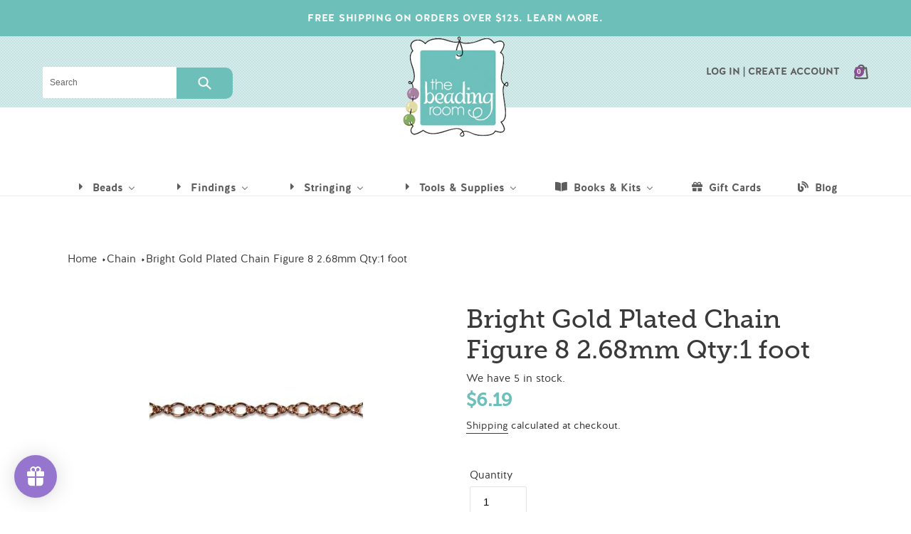

--- FILE ---
content_type: text/html; charset=utf-8
request_url: https://thebeadingroom.com/collections/chain/products/bright-gold-plated-chain-figure-8-2-68mm-qty-1-foot
body_size: 65087
content:
<!doctype html>
<html class="no-js" lang="en">
<head>
  <meta charset="utf-8">
  <meta http-equiv="X-UA-Compatible" content="IE=edge,chrome=1">
  <meta name="viewport" content="width=device-width,initial-scale=1">
  <meta name="theme-color" content="#8b5094">
  <meta name="facebook-domain-verification" content="upekqmjkasckq0na43db0ntpq7x7dk" />
  
  <link rel="stylesheet" href="https://use.typekit.net/wut5mbc.css">

  <link rel="preconnect" href="https://cdn.shopify.com" crossorigin>
  <link rel="preconnect" href="https://fonts.shopify.com" crossorigin>
  <link rel="preconnect" href="https://monorail-edge.shopifysvc.com"><link rel="preload" href="//thebeadingroom.com/cdn/shop/t/5/assets/theme.css?v=76295564811993247651628717938" as="style">
  <link rel="preload" as="font" href="" type="font/woff2" crossorigin>
  <link rel="preload" as="font" href="" type="font/woff2" crossorigin>
  <link rel="preload" as="font" href="" type="font/woff2" crossorigin>
  <link rel="preload" href="//thebeadingroom.com/cdn/shop/t/5/assets/theme.js?v=44999491782077839421611875861" as="script">
  <link rel="preload" href="//thebeadingroom.com/cdn/shop/t/5/assets/lazysizes.js?v=63098554868324070131611875858" as="script"><link rel="canonical" href="https://thebeadingroom.com/products/bright-gold-plated-chain-figure-8-2-68mm-qty-1-foot"><link rel="shortcut icon" href="//thebeadingroom.com/cdn/shop/files/large-logo_32x32.png?v=1614331071" type="image/png"><title>Bright Gold Plated Chain Figure 8 2.68mm Qty:1 foot
&ndash; The Beading Room</title><meta name="description" content="Fantastic quality base metal plated chain. Made in the USA Qty:1 foot (multiple quantities will be shipped as one continuous length whenever possible)"><!-- /snippets/social-meta-tags.liquid -->




<meta property="og:site_name" content="The Beading Room">
<meta property="og:url" content="https://thebeadingroom.com/products/bright-gold-plated-chain-figure-8-2-68mm-qty-1-foot">
<meta property="og:title" content="Bright Gold Plated Chain Figure 8 2.68mm Qty:1 foot">
<meta property="og:type" content="product">
<meta property="og:description" content="Fantastic quality base metal plated chain. Made in the USA Qty:1 foot (multiple quantities will be shipped as one continuous length whenever possible)">

  <meta property="og:price:amount" content="6.19">
  <meta property="og:price:currency" content="CAD">

<meta property="og:image" content="http://thebeadingroom.com/cdn/shop/products/BMCC072__78713_1200x1200.jpg?v=1607613359">
<meta property="og:image:secure_url" content="https://thebeadingroom.com/cdn/shop/products/BMCC072__78713_1200x1200.jpg?v=1607613359">


<meta name="twitter:card" content="summary_large_image">
<meta name="twitter:title" content="Bright Gold Plated Chain Figure 8 2.68mm Qty:1 foot">
<meta name="twitter:description" content="Fantastic quality base metal plated chain. Made in the USA Qty:1 foot (multiple quantities will be shipped as one continuous length whenever possible)">

  
<style data-shopify>
:root {
    --color-text: #3a3a3a;
    --color-text-rgb: 58, 58, 58;
    --color-body-text: #333232;
    --color-sale-text: #84ad61;
    --color-small-button-text-border: #3a3a3a;
    --color-text-field: #ffffff;
    --color-text-field-text: #000000;
    --color-text-field-text-rgb: 0, 0, 0;

    --color-btn-primary: #8b5094;
    --color-btn-primary-darker: #6c3e73;
    --color-btn-primary-text: #ffffff;

    --color-blankstate: rgba(51, 50, 50, 0.35);
    --color-blankstate-border: rgba(51, 50, 50, 0.2);
    --color-blankstate-background: rgba(51, 50, 50, 0.1);

    --color-text-focus:#606060;
    --color-overlay-text-focus:#e6e6e6;
    --color-btn-primary-focus:#6c3e73;
    --color-btn-social-focus:#d2d2d2;
    --color-small-button-text-border-focus:#606060;
    --predictive-search-focus:#f2f2f2;

    --color-body: #ffffff;
    --color-bg: #ffffff;
    --color-bg-rgb: 255, 255, 255;
    --color-bg-alt: rgba(51, 50, 50, 0.05);
    --color-bg-currency-selector: rgba(51, 50, 50, 0.2);

    --color-overlay-title-text: #ffffff;
    --color-image-overlay: #333232;
    --color-image-overlay-rgb: 51, 50, 50;--opacity-image-overlay: 0.4;--hover-overlay-opacity: 0.8;

    --color-border: #ebebeb;
    --color-border-form: #e7e3e3;
    --color-border-form-darker: #cfc8c8;

    --svg-select-icon: url(//thebeadingroom.com/cdn/shop/t/5/assets/ico-select.svg?v=29003672709104678581611875881);
    --slick-img-url: url(//thebeadingroom.com/cdn/shop/t/5/assets/ajax-loader.gif?v=41356863302472015721611875847);

    --font-weight-body--bold: 700;
    --font-weight-body--bolder: 700;

    --font-stack-header: Helvetica, Arial, sans-serif;
    --font-style-header: normal;
    --font-weight-header: 700;

    --font-stack-body: Helvetica, Arial, sans-serif;
    --font-style-body: normal;
    --font-weight-body: 400;

    --font-size-header: 26;

    --font-size-base: 15;

    --font-h1-desktop: 35;
    --font-h1-mobile: 32;
    --font-h2-desktop: 20;
    --font-h2-mobile: 18;
    --font-h3-mobile: 20;
    --font-h4-desktop: 17;
    --font-h4-mobile: 15;
    --font-h5-desktop: 15;
    --font-h5-mobile: 13;
    --font-h6-desktop: 14;
    --font-h6-mobile: 12;

    --font-mega-title-large-desktop: 65;

    --font-rich-text-large: 17;
    --font-rich-text-small: 13;

    
--color-video-bg: #f2f2f2;

    
    --global-color-image-loader-primary: rgba(58, 58, 58, 0.06);
    --global-color-image-loader-secondary: rgba(58, 58, 58, 0.12);
  }
</style>


  <style>*,::after,::before{box-sizing:border-box}body{margin:0}body,html{background-color:var(--color-body)}body,button{font-size:calc(var(--font-size-base) * 1px);font-family:var(--font-stack-body);font-style:var(--font-style-body);font-weight:var(--font-weight-body);color:var(--color-text);line-height:1.5}body,button{-webkit-font-smoothing:antialiased;-webkit-text-size-adjust:100%}.border-bottom{border-bottom:1px solid var(--color-border)}.btn--link{background-color:transparent;border:0;margin:0;color:var(--color-text);text-align:left}.text-right{text-align:right}.icon{display:inline-block;width:20px;height:20px;vertical-align:middle;fill:currentColor}.icon__fallback-text,.visually-hidden{position:absolute!important;overflow:hidden;clip:rect(0 0 0 0);height:1px;width:1px;margin:-1px;padding:0;border:0}svg.icon:not(.icon--full-color) circle,svg.icon:not(.icon--full-color) ellipse,svg.icon:not(.icon--full-color) g,svg.icon:not(.icon--full-color) line,svg.icon:not(.icon--full-color) path,svg.icon:not(.icon--full-color) polygon,svg.icon:not(.icon--full-color) polyline,svg.icon:not(.icon--full-color) rect,symbol.icon:not(.icon--full-color) circle,symbol.icon:not(.icon--full-color) ellipse,symbol.icon:not(.icon--full-color) g,symbol.icon:not(.icon--full-color) line,symbol.icon:not(.icon--full-color) path,symbol.icon:not(.icon--full-color) polygon,symbol.icon:not(.icon--full-color) polyline,symbol.icon:not(.icon--full-color) rect{fill:inherit;stroke:inherit}li{list-style:none}.list--inline{padding:0;margin:0}.list--inline>li{display:inline-block;margin-bottom:0;vertical-align:middle}a{color:var(--color-text);text-decoration:none}.h1,.h2,h1,h2{margin:0 0 17.5px;font-family:var(--font-stack-header);font-style:var(--font-style-header);font-weight:var(--font-weight-header);line-height:1.2;overflow-wrap:break-word;word-wrap:break-word}.h1 a,.h2 a,h1 a,h2 a{color:inherit;text-decoration:none;font-weight:inherit}.h1,h1{font-size:calc(((var(--font-h1-desktop))/ (var(--font-size-base))) * 1em);text-transform:none;letter-spacing:0}@media only screen and (max-width:749px){.h1,h1{font-size:calc(((var(--font-h1-mobile))/ (var(--font-size-base))) * 1em)}}.h2,h2{font-size:calc(((var(--font-h2-desktop))/ (var(--font-size-base))) * 1em);text-transform:uppercase;letter-spacing:.1em}@media only screen and (max-width:749px){.h2,h2{font-size:calc(((var(--font-h2-mobile))/ (var(--font-size-base))) * 1em)}}p{color:var(--color-body-text);margin:0 0 19.44444px}@media only screen and (max-width:749px){p{font-size:calc(((var(--font-size-base) - 1)/ (var(--font-size-base))) * 1em)}}p:last-child{margin-bottom:0}@media only screen and (max-width:749px){.small--hide{display:none!important}}.grid{list-style:none;margin:0;padding:0;margin-left:-30px}.grid::after{content:'';display:table;clear:both}@media only screen and (max-width:749px){.grid{margin-left:-22px}}.grid::after{content:'';display:table;clear:both}.grid--no-gutters{margin-left:0}.grid--no-gutters .grid__item{padding-left:0}.grid--table{display:table;table-layout:fixed;width:100%}.grid--table>.grid__item{float:none;display:table-cell;vertical-align:middle}.grid__item{float:left;padding-left:30px;width:100%}@media only screen and (max-width:749px){.grid__item{padding-left:22px}}.grid__item[class*="--push"]{position:relative}@media only screen and (min-width:750px){.medium-up--one-quarter{width:25%}.medium-up--push-one-third{width:33.33%}.medium-up--one-half{width:50%}.medium-up--push-one-third{left:33.33%;position:relative}}.site-header{position:relative;background-color:var(--color-body)}@media only screen and (max-width:749px){.site-header{border-bottom:1px solid var(--color-border)}}@media only screen and (min-width:750px){.site-header{padding:0 55px}.site-header.logo--center{padding-top:30px}}.site-header__logo{margin:15px 0}.logo-align--center .site-header__logo{text-align:center;margin:0 auto}@media only screen and (max-width:749px){.logo-align--center .site-header__logo{text-align:left;margin:15px 0}}@media only screen and (max-width:749px){.site-header__logo{padding-left:22px;text-align:left}.site-header__logo img{margin:0}}.site-header__logo-link{display:inline-block;word-break:break-word}@media only screen and (min-width:750px){.logo-align--center .site-header__logo-link{margin:0 auto}}.site-header__logo-image{display:block}@media only screen and (min-width:750px){.site-header__logo-image{margin:0 auto}}.site-header__logo-image img{width:100%}.site-header__logo-image--centered img{margin:0 auto}.site-header__logo img{display:block}.site-header__icons{position:relative;white-space:nowrap}@media only screen and (max-width:749px){.site-header__icons{width:auto;padding-right:13px}.site-header__icons .btn--link,.site-header__icons .site-header__cart{font-size:calc(((var(--font-size-base))/ (var(--font-size-base))) * 1em)}}.site-header__icons-wrapper{position:relative;display:-webkit-flex;display:-ms-flexbox;display:flex;width:100%;-ms-flex-align:center;-webkit-align-items:center;-moz-align-items:center;-ms-align-items:center;-o-align-items:center;align-items:center;-webkit-justify-content:flex-end;-ms-justify-content:flex-end;justify-content:flex-end}.site-header__account,.site-header__cart,.site-header__search{position:relative}.site-header__search.site-header__icon{display:none}@media only screen and (min-width:1400px){.site-header__search.site-header__icon{display:block}}.site-header__search-toggle{display:block}@media only screen and (min-width:750px){.site-header__account,.site-header__cart{padding:10px 11px}}.site-header__cart-title,.site-header__search-title{position:absolute!important;overflow:hidden;clip:rect(0 0 0 0);height:1px;width:1px;margin:-1px;padding:0;border:0;display:block;vertical-align:middle}.site-header__cart-title{margin-right:3px}.site-header__cart-count{display:flex;align-items:center;justify-content:center;position:absolute;right:.4rem;top:.2rem;font-weight:700;background-color:var(--color-btn-primary);color:var(--color-btn-primary-text);border-radius:50%;min-width:1em;height:1em}.site-header__cart-count span{font-family:HelveticaNeue,"Helvetica Neue",Helvetica,Arial,sans-serif;font-size:calc(11em / 16);line-height:1}@media only screen and (max-width:749px){.site-header__cart-count{top:calc(7em / 16);right:0;border-radius:50%;min-width:calc(19em / 16);height:calc(19em / 16)}}@media only screen and (max-width:749px){.site-header__cart-count span{padding:.25em calc(6em / 16);font-size:12px}}.site-header__menu{display:none}@media only screen and (max-width:749px){.site-header__icon{display:inline-block;vertical-align:middle;padding:10px 11px;margin:0}}@media only screen and (min-width:750px){.site-header__icon .icon-search{margin-right:3px}}.announcement-bar{z-index:10;position:relative;text-align:center;border-bottom:1px solid transparent;padding:2px}.announcement-bar__link{display:block}.announcement-bar__message{display:block;padding:11px 22px;font-size:calc(((16)/ (var(--font-size-base))) * 1em);font-weight:var(--font-weight-header)}@media only screen and (min-width:750px){.announcement-bar__message{padding-left:55px;padding-right:55px}}.site-nav{position:relative;padding:0;text-align:center;margin:25px 0}.site-nav a{padding:3px 10px}.site-nav__link{display:block;white-space:nowrap}.site-nav--centered .site-nav__link{padding-top:0}.site-nav__link .icon-chevron-down{width:calc(8em / 16);height:calc(8em / 16);margin-left:.5rem}.site-nav__label{border-bottom:1px solid transparent}.site-nav__link--active .site-nav__label{border-bottom-color:var(--color-text)}.site-nav__link--button{border:none;background-color:transparent;padding:3px 10px}.site-header__mobile-nav{z-index:11;position:relative;background-color:var(--color-body)}@media only screen and (max-width:749px){.site-header__mobile-nav{display:-webkit-flex;display:-ms-flexbox;display:flex;width:100%;-ms-flex-align:center;-webkit-align-items:center;-moz-align-items:center;-ms-align-items:center;-o-align-items:center;align-items:center}}.mobile-nav--open .icon-close{display:none}.main-content{opacity:0}.main-content .shopify-section{display:none}.main-content .shopify-section:first-child{display:inherit}.critical-hidden{display:none}</style>

  
  
  
  <script>
    window.performance.mark('debut:theme_stylesheet_loaded.start');

    function onLoadStylesheet() {
      performance.mark('debut:theme_stylesheet_loaded.end');
      performance.measure('debut:theme_stylesheet_loaded', 'debut:theme_stylesheet_loaded.start', 'debut:theme_stylesheet_loaded.end');

      var url = "//thebeadingroom.com/cdn/shop/t/5/assets/theme.css?v=76295564811993247651628717938";
      var link = document.querySelector('link[href="' + url + '"]');
      link.loaded = true;
      link.dispatchEvent(new Event('load'));
    }
  </script>

  <link rel="stylesheet" href="//thebeadingroom.com/cdn/shop/t/5/assets/theme.css?v=76295564811993247651628717938" type="text/css" media="print" onload="this.media='all';onLoadStylesheet()">

  <script src="https://kit.fontawesome.com/a0d4e72798.js" crossorigin="anonymous"></script>
  
  <!--styles-->
  
  
  <link href="//thebeadingroom.com/cdn/shop/t/5/assets/common.scss.css?v=4503517613786112411611875878" rel="stylesheet" type="text/css" media="all" />
  <link href="//thebeadingroom.com/cdn/shop/t/5/assets/flexboxgrid.css?v=89420768387574838631611875881" rel="stylesheet" type="text/css" media="all" />
  <link href="//thebeadingroom.com/cdn/shop/t/5/assets/media.scss.css?v=106188065350231765801611875878" rel="stylesheet" type="text/css" media="all" />
  
  
  <style>
    
    
    
    
    
    
  </style>

  <script>
    var theme = {
      breakpoints: {
        medium: 750,
        large: 990,
        widescreen: 1400
      },
      strings: {
        addToCart: "Add to cart",
        soldOut: "Sold out",
        unavailable: "Unavailable",
        regularPrice: "Regular price",
        salePrice: "Sale price",
        sale: "Sale",
        fromLowestPrice: "from [price]",
        vendor: "Vendor",
        showMore: "Show More",
        showLess: "Show Less",
        searchFor: "Search for",
        addressError: "Error looking up that address",
        addressNoResults: "No results for that address",
        addressQueryLimit: "You have exceeded the Google API usage limit. Consider upgrading to a \u003ca href=\"https:\/\/developers.google.com\/maps\/premium\/usage-limits\"\u003ePremium Plan\u003c\/a\u003e.",
        authError: "There was a problem authenticating your Google Maps account.",
        newWindow: "Opens in a new window.",
        external: "Opens external website.",
        newWindowExternal: "Opens external website in a new window.",
        removeLabel: "Remove [product]",
        update: "Update",
        quantity: "Quantity",
        discountedTotal: "Discounted total",
        regularTotal: "Regular total",
        priceColumn: "See Price column for discount details.",
        quantityMinimumMessage: "Quantity must be 1 or more",
        cartError: "There was an error while updating your cart. Please try again.",
        removedItemMessage: "Removed \u003cspan class=\"cart__removed-product-details\"\u003e([quantity]) [link]\u003c\/span\u003e from your cart.",
        unitPrice: "Unit price",
        unitPriceSeparator: "per",
        oneCartCount: "1 item",
        otherCartCount: "[count] items",
        quantityLabel: "Quantity: [count]",
        products: "Products",
        loading: "Loading",
        number_of_results: "[result_number] of [results_count]",
        number_of_results_found: "[results_count] results found",
        one_result_found: "1 result found"
      },
      moneyFormat: "${{amount}}",
      moneyFormatWithCurrency: "${{amount}} CAD",
      settings: {
        predictiveSearchEnabled: true,
        predictiveSearchShowPrice: false,
        predictiveSearchShowVendor: false
      },
      stylesheet: "//thebeadingroom.com/cdn/shop/t/5/assets/theme.css?v=76295564811993247651628717938"
    }

    document.documentElement.className = document.documentElement.className.replace('no-js', 'js');
  </script><script src="//thebeadingroom.com/cdn/shop/t/5/assets/theme.js?v=44999491782077839421611875861" defer="defer"></script>
  <script src="//thebeadingroom.com/cdn/shop/t/5/assets/lazysizes.js?v=63098554868324070131611875858" async="async"></script>

  <script type="text/javascript">
    if (window.MSInputMethodContext && document.documentMode) {
      var scripts = document.getElementsByTagName('script')[0];
      var polyfill = document.createElement("script");
      polyfill.defer = true;
      polyfill.src = "//thebeadingroom.com/cdn/shop/t/5/assets/ie11CustomProperties.min.js?v=146208399201472936201611875857";

      scripts.parentNode.insertBefore(polyfill, scripts);
    }
  </script>
  
  <script src="https://code.jquery.com/jquery-3.5.1.min.js" integrity="sha256-9/aliU8dGd2tb6OSsuzixeV4y/faTqgFtohetphbbj0=" crossorigin="anonymous"></script>

  
  <script>window.performance && window.performance.mark && window.performance.mark('shopify.content_for_header.start');</script><meta name="google-site-verification" content="TVHYa339iK-mTWgIbn4lbKG2_EGFOA-WdEIFig-rvPM">
<meta id="shopify-digital-wallet" name="shopify-digital-wallet" content="/51251347619/digital_wallets/dialog">
<meta name="shopify-checkout-api-token" content="c32ce3085ae7357cec2eed53c90a8876">
<meta id="in-context-paypal-metadata" data-shop-id="51251347619" data-venmo-supported="false" data-environment="production" data-locale="en_US" data-paypal-v4="true" data-currency="CAD">
<link rel="alternate" type="application/json+oembed" href="https://thebeadingroom.com/products/bright-gold-plated-chain-figure-8-2-68mm-qty-1-foot.oembed">
<script async="async" src="/checkouts/internal/preloads.js?locale=en-CA"></script>
<link rel="preconnect" href="https://shop.app" crossorigin="anonymous">
<script async="async" src="https://shop.app/checkouts/internal/preloads.js?locale=en-CA&shop_id=51251347619" crossorigin="anonymous"></script>
<script id="apple-pay-shop-capabilities" type="application/json">{"shopId":51251347619,"countryCode":"CA","currencyCode":"CAD","merchantCapabilities":["supports3DS"],"merchantId":"gid:\/\/shopify\/Shop\/51251347619","merchantName":"The Beading Room","requiredBillingContactFields":["postalAddress","email"],"requiredShippingContactFields":["postalAddress","email"],"shippingType":"shipping","supportedNetworks":["visa","masterCard","amex","discover","interac","jcb"],"total":{"type":"pending","label":"The Beading Room","amount":"1.00"},"shopifyPaymentsEnabled":true,"supportsSubscriptions":true}</script>
<script id="shopify-features" type="application/json">{"accessToken":"c32ce3085ae7357cec2eed53c90a8876","betas":["rich-media-storefront-analytics"],"domain":"thebeadingroom.com","predictiveSearch":true,"shopId":51251347619,"locale":"en"}</script>
<script>var Shopify = Shopify || {};
Shopify.shop = "beading-room.myshopify.com";
Shopify.locale = "en";
Shopify.currency = {"active":"CAD","rate":"1.0"};
Shopify.country = "CA";
Shopify.theme = {"name":"The Beading Room - 2022","id":118563438755,"schema_name":"Debut","schema_version":"17.7.0","theme_store_id":null,"role":"main"};
Shopify.theme.handle = "null";
Shopify.theme.style = {"id":null,"handle":null};
Shopify.cdnHost = "thebeadingroom.com/cdn";
Shopify.routes = Shopify.routes || {};
Shopify.routes.root = "/";</script>
<script type="module">!function(o){(o.Shopify=o.Shopify||{}).modules=!0}(window);</script>
<script>!function(o){function n(){var o=[];function n(){o.push(Array.prototype.slice.apply(arguments))}return n.q=o,n}var t=o.Shopify=o.Shopify||{};t.loadFeatures=n(),t.autoloadFeatures=n()}(window);</script>
<script>
  window.ShopifyPay = window.ShopifyPay || {};
  window.ShopifyPay.apiHost = "shop.app\/pay";
  window.ShopifyPay.redirectState = null;
</script>
<script id="shop-js-analytics" type="application/json">{"pageType":"product"}</script>
<script defer="defer" async type="module" src="//thebeadingroom.com/cdn/shopifycloud/shop-js/modules/v2/client.init-shop-cart-sync_BT-GjEfc.en.esm.js"></script>
<script defer="defer" async type="module" src="//thebeadingroom.com/cdn/shopifycloud/shop-js/modules/v2/chunk.common_D58fp_Oc.esm.js"></script>
<script defer="defer" async type="module" src="//thebeadingroom.com/cdn/shopifycloud/shop-js/modules/v2/chunk.modal_xMitdFEc.esm.js"></script>
<script type="module">
  await import("//thebeadingroom.com/cdn/shopifycloud/shop-js/modules/v2/client.init-shop-cart-sync_BT-GjEfc.en.esm.js");
await import("//thebeadingroom.com/cdn/shopifycloud/shop-js/modules/v2/chunk.common_D58fp_Oc.esm.js");
await import("//thebeadingroom.com/cdn/shopifycloud/shop-js/modules/v2/chunk.modal_xMitdFEc.esm.js");

  window.Shopify.SignInWithShop?.initShopCartSync?.({"fedCMEnabled":true,"windoidEnabled":true});

</script>
<script>
  window.Shopify = window.Shopify || {};
  if (!window.Shopify.featureAssets) window.Shopify.featureAssets = {};
  window.Shopify.featureAssets['shop-js'] = {"shop-cart-sync":["modules/v2/client.shop-cart-sync_DZOKe7Ll.en.esm.js","modules/v2/chunk.common_D58fp_Oc.esm.js","modules/v2/chunk.modal_xMitdFEc.esm.js"],"init-fed-cm":["modules/v2/client.init-fed-cm_B6oLuCjv.en.esm.js","modules/v2/chunk.common_D58fp_Oc.esm.js","modules/v2/chunk.modal_xMitdFEc.esm.js"],"shop-cash-offers":["modules/v2/client.shop-cash-offers_D2sdYoxE.en.esm.js","modules/v2/chunk.common_D58fp_Oc.esm.js","modules/v2/chunk.modal_xMitdFEc.esm.js"],"shop-login-button":["modules/v2/client.shop-login-button_QeVjl5Y3.en.esm.js","modules/v2/chunk.common_D58fp_Oc.esm.js","modules/v2/chunk.modal_xMitdFEc.esm.js"],"pay-button":["modules/v2/client.pay-button_DXTOsIq6.en.esm.js","modules/v2/chunk.common_D58fp_Oc.esm.js","modules/v2/chunk.modal_xMitdFEc.esm.js"],"shop-button":["modules/v2/client.shop-button_DQZHx9pm.en.esm.js","modules/v2/chunk.common_D58fp_Oc.esm.js","modules/v2/chunk.modal_xMitdFEc.esm.js"],"avatar":["modules/v2/client.avatar_BTnouDA3.en.esm.js"],"init-windoid":["modules/v2/client.init-windoid_CR1B-cfM.en.esm.js","modules/v2/chunk.common_D58fp_Oc.esm.js","modules/v2/chunk.modal_xMitdFEc.esm.js"],"init-shop-for-new-customer-accounts":["modules/v2/client.init-shop-for-new-customer-accounts_C_vY_xzh.en.esm.js","modules/v2/client.shop-login-button_QeVjl5Y3.en.esm.js","modules/v2/chunk.common_D58fp_Oc.esm.js","modules/v2/chunk.modal_xMitdFEc.esm.js"],"init-shop-email-lookup-coordinator":["modules/v2/client.init-shop-email-lookup-coordinator_BI7n9ZSv.en.esm.js","modules/v2/chunk.common_D58fp_Oc.esm.js","modules/v2/chunk.modal_xMitdFEc.esm.js"],"init-shop-cart-sync":["modules/v2/client.init-shop-cart-sync_BT-GjEfc.en.esm.js","modules/v2/chunk.common_D58fp_Oc.esm.js","modules/v2/chunk.modal_xMitdFEc.esm.js"],"shop-toast-manager":["modules/v2/client.shop-toast-manager_DiYdP3xc.en.esm.js","modules/v2/chunk.common_D58fp_Oc.esm.js","modules/v2/chunk.modal_xMitdFEc.esm.js"],"init-customer-accounts":["modules/v2/client.init-customer-accounts_D9ZNqS-Q.en.esm.js","modules/v2/client.shop-login-button_QeVjl5Y3.en.esm.js","modules/v2/chunk.common_D58fp_Oc.esm.js","modules/v2/chunk.modal_xMitdFEc.esm.js"],"init-customer-accounts-sign-up":["modules/v2/client.init-customer-accounts-sign-up_iGw4briv.en.esm.js","modules/v2/client.shop-login-button_QeVjl5Y3.en.esm.js","modules/v2/chunk.common_D58fp_Oc.esm.js","modules/v2/chunk.modal_xMitdFEc.esm.js"],"shop-follow-button":["modules/v2/client.shop-follow-button_CqMgW2wH.en.esm.js","modules/v2/chunk.common_D58fp_Oc.esm.js","modules/v2/chunk.modal_xMitdFEc.esm.js"],"checkout-modal":["modules/v2/client.checkout-modal_xHeaAweL.en.esm.js","modules/v2/chunk.common_D58fp_Oc.esm.js","modules/v2/chunk.modal_xMitdFEc.esm.js"],"shop-login":["modules/v2/client.shop-login_D91U-Q7h.en.esm.js","modules/v2/chunk.common_D58fp_Oc.esm.js","modules/v2/chunk.modal_xMitdFEc.esm.js"],"lead-capture":["modules/v2/client.lead-capture_BJmE1dJe.en.esm.js","modules/v2/chunk.common_D58fp_Oc.esm.js","modules/v2/chunk.modal_xMitdFEc.esm.js"],"payment-terms":["modules/v2/client.payment-terms_Ci9AEqFq.en.esm.js","modules/v2/chunk.common_D58fp_Oc.esm.js","modules/v2/chunk.modal_xMitdFEc.esm.js"]};
</script>
<script>(function() {
  var isLoaded = false;
  function asyncLoad() {
    if (isLoaded) return;
    isLoaded = true;
    var urls = ["https:\/\/cloudsearch-1f874.kxcdn.com\/shopify.js?srp=\/a\/search\u0026shop=beading-room.myshopify.com","https:\/\/cdn.shopify.com\/s\/files\/1\/0512\/5134\/7619\/t\/5\/assets\/loy_51251347619.js?v=1612488597\u0026shop=beading-room.myshopify.com","https:\/\/cstt-app.herokuapp.com\/get_script\/7cd48ab4f3d911ebb7b59a95d28d9010.js?v=592422\u0026shop=beading-room.myshopify.com"];
    for (var i = 0; i < urls.length; i++) {
      var s = document.createElement('script');
      s.type = 'text/javascript';
      s.async = true;
      s.src = urls[i];
      var x = document.getElementsByTagName('script')[0];
      x.parentNode.insertBefore(s, x);
    }
  };
  if(window.attachEvent) {
    window.attachEvent('onload', asyncLoad);
  } else {
    window.addEventListener('load', asyncLoad, false);
  }
})();</script>
<script id="__st">var __st={"a":51251347619,"offset":-14400,"reqid":"5ec7ea6b-52c0-462e-bc08-5d6a87d43d99-1769040981","pageurl":"thebeadingroom.com\/collections\/chain\/products\/bright-gold-plated-chain-figure-8-2-68mm-qty-1-foot","u":"2da5e590d1a1","p":"product","rtyp":"product","rid":5922872131747};</script>
<script>window.ShopifyPaypalV4VisibilityTracking = true;</script>
<script id="captcha-bootstrap">!function(){'use strict';const t='contact',e='account',n='new_comment',o=[[t,t],['blogs',n],['comments',n],[t,'customer']],c=[[e,'customer_login'],[e,'guest_login'],[e,'recover_customer_password'],[e,'create_customer']],r=t=>t.map((([t,e])=>`form[action*='/${t}']:not([data-nocaptcha='true']) input[name='form_type'][value='${e}']`)).join(','),a=t=>()=>t?[...document.querySelectorAll(t)].map((t=>t.form)):[];function s(){const t=[...o],e=r(t);return a(e)}const i='password',u='form_key',d=['recaptcha-v3-token','g-recaptcha-response','h-captcha-response',i],f=()=>{try{return window.sessionStorage}catch{return}},m='__shopify_v',_=t=>t.elements[u];function p(t,e,n=!1){try{const o=window.sessionStorage,c=JSON.parse(o.getItem(e)),{data:r}=function(t){const{data:e,action:n}=t;return t[m]||n?{data:e,action:n}:{data:t,action:n}}(c);for(const[e,n]of Object.entries(r))t.elements[e]&&(t.elements[e].value=n);n&&o.removeItem(e)}catch(o){console.error('form repopulation failed',{error:o})}}const l='form_type',E='cptcha';function T(t){t.dataset[E]=!0}const w=window,h=w.document,L='Shopify',v='ce_forms',y='captcha';let A=!1;((t,e)=>{const n=(g='f06e6c50-85a8-45c8-87d0-21a2b65856fe',I='https://cdn.shopify.com/shopifycloud/storefront-forms-hcaptcha/ce_storefront_forms_captcha_hcaptcha.v1.5.2.iife.js',D={infoText:'Protected by hCaptcha',privacyText:'Privacy',termsText:'Terms'},(t,e,n)=>{const o=w[L][v],c=o.bindForm;if(c)return c(t,g,e,D).then(n);var r;o.q.push([[t,g,e,D],n]),r=I,A||(h.body.append(Object.assign(h.createElement('script'),{id:'captcha-provider',async:!0,src:r})),A=!0)});var g,I,D;w[L]=w[L]||{},w[L][v]=w[L][v]||{},w[L][v].q=[],w[L][y]=w[L][y]||{},w[L][y].protect=function(t,e){n(t,void 0,e),T(t)},Object.freeze(w[L][y]),function(t,e,n,w,h,L){const[v,y,A,g]=function(t,e,n){const i=e?o:[],u=t?c:[],d=[...i,...u],f=r(d),m=r(i),_=r(d.filter((([t,e])=>n.includes(e))));return[a(f),a(m),a(_),s()]}(w,h,L),I=t=>{const e=t.target;return e instanceof HTMLFormElement?e:e&&e.form},D=t=>v().includes(t);t.addEventListener('submit',(t=>{const e=I(t);if(!e)return;const n=D(e)&&!e.dataset.hcaptchaBound&&!e.dataset.recaptchaBound,o=_(e),c=g().includes(e)&&(!o||!o.value);(n||c)&&t.preventDefault(),c&&!n&&(function(t){try{if(!f())return;!function(t){const e=f();if(!e)return;const n=_(t);if(!n)return;const o=n.value;o&&e.removeItem(o)}(t);const e=Array.from(Array(32),(()=>Math.random().toString(36)[2])).join('');!function(t,e){_(t)||t.append(Object.assign(document.createElement('input'),{type:'hidden',name:u})),t.elements[u].value=e}(t,e),function(t,e){const n=f();if(!n)return;const o=[...t.querySelectorAll(`input[type='${i}']`)].map((({name:t})=>t)),c=[...d,...o],r={};for(const[a,s]of new FormData(t).entries())c.includes(a)||(r[a]=s);n.setItem(e,JSON.stringify({[m]:1,action:t.action,data:r}))}(t,e)}catch(e){console.error('failed to persist form',e)}}(e),e.submit())}));const S=(t,e)=>{t&&!t.dataset[E]&&(n(t,e.some((e=>e===t))),T(t))};for(const o of['focusin','change'])t.addEventListener(o,(t=>{const e=I(t);D(e)&&S(e,y())}));const B=e.get('form_key'),M=e.get(l),P=B&&M;t.addEventListener('DOMContentLoaded',(()=>{const t=y();if(P)for(const e of t)e.elements[l].value===M&&p(e,B);[...new Set([...A(),...v().filter((t=>'true'===t.dataset.shopifyCaptcha))])].forEach((e=>S(e,t)))}))}(h,new URLSearchParams(w.location.search),n,t,e,['guest_login'])})(!0,!0)}();</script>
<script integrity="sha256-4kQ18oKyAcykRKYeNunJcIwy7WH5gtpwJnB7kiuLZ1E=" data-source-attribution="shopify.loadfeatures" defer="defer" src="//thebeadingroom.com/cdn/shopifycloud/storefront/assets/storefront/load_feature-a0a9edcb.js" crossorigin="anonymous"></script>
<script crossorigin="anonymous" defer="defer" src="//thebeadingroom.com/cdn/shopifycloud/storefront/assets/shopify_pay/storefront-65b4c6d7.js?v=20250812"></script>
<script data-source-attribution="shopify.dynamic_checkout.dynamic.init">var Shopify=Shopify||{};Shopify.PaymentButton=Shopify.PaymentButton||{isStorefrontPortableWallets:!0,init:function(){window.Shopify.PaymentButton.init=function(){};var t=document.createElement("script");t.src="https://thebeadingroom.com/cdn/shopifycloud/portable-wallets/latest/portable-wallets.en.js",t.type="module",document.head.appendChild(t)}};
</script>
<script data-source-attribution="shopify.dynamic_checkout.buyer_consent">
  function portableWalletsHideBuyerConsent(e){var t=document.getElementById("shopify-buyer-consent"),n=document.getElementById("shopify-subscription-policy-button");t&&n&&(t.classList.add("hidden"),t.setAttribute("aria-hidden","true"),n.removeEventListener("click",e))}function portableWalletsShowBuyerConsent(e){var t=document.getElementById("shopify-buyer-consent"),n=document.getElementById("shopify-subscription-policy-button");t&&n&&(t.classList.remove("hidden"),t.removeAttribute("aria-hidden"),n.addEventListener("click",e))}window.Shopify?.PaymentButton&&(window.Shopify.PaymentButton.hideBuyerConsent=portableWalletsHideBuyerConsent,window.Shopify.PaymentButton.showBuyerConsent=portableWalletsShowBuyerConsent);
</script>
<script data-source-attribution="shopify.dynamic_checkout.cart.bootstrap">document.addEventListener("DOMContentLoaded",(function(){function t(){return document.querySelector("shopify-accelerated-checkout-cart, shopify-accelerated-checkout")}if(t())Shopify.PaymentButton.init();else{new MutationObserver((function(e,n){t()&&(Shopify.PaymentButton.init(),n.disconnect())})).observe(document.body,{childList:!0,subtree:!0})}}));
</script>
<script id='scb4127' type='text/javascript' async='' src='https://thebeadingroom.com/cdn/shopifycloud/privacy-banner/storefront-banner.js'></script><link id="shopify-accelerated-checkout-styles" rel="stylesheet" media="screen" href="https://thebeadingroom.com/cdn/shopifycloud/portable-wallets/latest/accelerated-checkout-backwards-compat.css" crossorigin="anonymous">
<style id="shopify-accelerated-checkout-cart">
        #shopify-buyer-consent {
  margin-top: 1em;
  display: inline-block;
  width: 100%;
}

#shopify-buyer-consent.hidden {
  display: none;
}

#shopify-subscription-policy-button {
  background: none;
  border: none;
  padding: 0;
  text-decoration: underline;
  font-size: inherit;
  cursor: pointer;
}

#shopify-subscription-policy-button::before {
  box-shadow: none;
}

      </style>

<script>window.performance && window.performance.mark && window.performance.mark('shopify.content_for_header.end');</script>

<script type="text/javascript">
  window.Rivo = window.Rivo || {};
  window.Rivo.common = window.Rivo.common || {};
  window.Rivo.common.shop = {
    permanent_domain: 'beading-room.myshopify.com',
    currency: "CAD",
    money_format: "${{amount}}",
    id: 51251347619
  };
  

  window.Rivo.common.template = 'product';
  window.Rivo.common.cart = {};
  window.Rivo.global_config = {"asset_urls":{"loy":{"api_js":"https:\/\/cdn.shopify.com\/s\/files\/1\/0194\/1736\/6592\/t\/1\/assets\/ba_rivo_api.js?v=1764090844","lp_js":"https:\/\/cdn.shopify.com\/s\/files\/1\/0194\/1736\/6592\/t\/1\/assets\/ba_rivo_lp.js?v=1764090843","lp_css":"https:\/\/cdn.shopify.com\/s\/files\/1\/0194\/1736\/6592\/t\/1\/assets\/ba_rivo_lp.css?v=1763487440","profile_js":"https:\/\/cdn.shopify.com\/s\/files\/1\/0194\/1736\/6592\/t\/1\/assets\/ba_rivo_profile.js?v=1764090842","profile_css":"https:\/\/cdn.shopify.com\/s\/files\/1\/0194\/1736\/6592\/t\/1\/assets\/ba_rivo_profile.css?v=1765147386","init_js":"https:\/\/cdn.shopify.com\/s\/files\/1\/0194\/1736\/6592\/t\/1\/assets\/ba_loy_init.js?v=1764090841","referrals_js":"https:\/\/cdn.shopify.com\/s\/files\/1\/0194\/1736\/6592\/t\/1\/assets\/ba_loy_referrals.js?v=1764090845","referrals_css":"https:\/\/cdn.shopify.com\/s\/files\/1\/0194\/1736\/6592\/t\/1\/assets\/ba_loy_referrals.css?v=1700287043","widget_js":"https:\/\/cdn.shopify.com\/s\/files\/1\/0037\/2110\/1430\/t\/963\/assets\/ba_loy_widget.js?v=1728252181","widget_css":"https:\/\/cdn.shopify.com\/s\/files\/1\/0194\/1736\/6592\/t\/1\/assets\/ba_loy_widget.css?v=1692840875","page_init_js":"https:\/\/cdn.shopify.com\/s\/files\/1\/0194\/1736\/6592\/t\/1\/assets\/ba_loy_page_init.js?v=1711433130","page_widget_js":"https:\/\/cdn.shopify.com\/s\/files\/1\/0194\/1736\/6592\/t\/1\/assets\/ba_loy_page_widget.js?v=1711432435","page_widget_css":"https:\/\/cdn.shopify.com\/s\/files\/1\/0194\/1736\/6592\/t\/1\/assets\/ba_loy_page.css?v=1693059047","page_preview_js":null,"app_proxy_applications_js":"https:\/\/cdn.shopify.com\/s\/files\/1\/0194\/1736\/6592\/t\/1\/assets\/app_proxy_application.js?v=1708835151"},"forms":{"init_js":"https:\/\/cdn.shopify.com\/s\/files\/1\/0194\/1736\/6592\/t\/1\/assets\/ba_forms_init.js?v=1711433134","widget_js":"https:\/\/cdn.shopify.com\/s\/files\/1\/0194\/1736\/6592\/t\/1\/assets\/ba_forms_widget.js?v=1711433135","forms_css":"https:\/\/cdn.shopify.com\/s\/files\/1\/0194\/1736\/6592\/t\/1\/assets\/ba_forms.css?v=1691714518"},"global":{"helper_js":"https:\/\/cdn.shopify.com\/s\/files\/1\/0194\/1736\/6592\/t\/1\/assets\/ba_tracking.js?v=1764090840"}},"proxy_paths":{"loy":"\/apps\/ba-loy","app_metrics":"\/apps\/ba-loy\/app_metrics"},"aat":["loy"],"pv":false,"sts":false,"bam":true,"batc":true,"fetch_url_to_string":false,"base_money_format":"${{amount}}","online_store_version":1,"loy_js_api_enabled":false,"hide_console_ad":false,"shopify_markets_enabled":false,"google_client_id":"105612801293-i27f7uh4jfd7tajl14hqbqlvd6dr5psc.apps.googleusercontent.com","multipass_v_token":false,"clear_latest_order_cache":false,"shop":{"id":51251347619,"name":"The Beading Room","domain":"thebeadingroom.com"},"theme_extension_local_assets":false};

  
    if (window.Rivo.common.template == 'product'){
      window.Rivo.common.product = {
        id: 5922872131747, price: 619, handle: "bright-gold-plated-chain-figure-8-2-68mm-qty-1-foot", tags: null,
        available: true, title: "Bright Gold Plated Chain Figure 8 2.68mm Qty:1 foot", variants: [{"id":37230681653411,"title":"Default Title","option1":"Default Title","option2":null,"option3":null,"sku":"BMCGol72","requires_shipping":true,"taxable":true,"featured_image":null,"available":true,"name":"Bright Gold Plated Chain Figure 8 2.68mm Qty:1 foot","public_title":null,"options":["Default Title"],"price":619,"weight":0,"compare_at_price":null,"inventory_management":"shopify","barcode":null,"requires_selling_plan":false,"selling_plan_allocations":[]}]
      };
    }
  

    window.Rivo.loy_config = {"brand_theme_settings":{"enabled":true,"button_bg":"#9575cd","header_bg":"#9575cd","desc_color":"#737376","icon_color":"#9575cd","link_color":"#9575cd","visibility":"both","cards_shape":"rounded","hide_widget":false,"launcher_bg":"#9575cd","mobile_icon":"gift","mobile_text":"Rewards","title_color":"#212b36","banner_image":"","desktop_icon":"gift","desktop_text":"Rewards","inputs_shape":"rounded","primary_font":null,"buttons_shape":"rounded","mobile_layout":"image_only","primary_color":"#2932fc","desktop_layout":"image_only","launcher_shape":"circle","secondary_font":null,"container_shape":"rounded","mobile_placement":"left","button_text_color":"#fff","desktop_placement":"left","header_text_color":"#fff","powered_by_hidden":true,"launcher_text_color":"#ffffff","mobile_side_spacing":20,"desktop_side_spacing":20,"panel_order_settings":{"vip":3,"points":1,"referrals":2},"visibility_condition":"","mobile_bottom_spacing":20,"desktop_bottom_spacing":20,"hide_widget_permanently":false,"hide_widget_launcher_on_mobile":false},"launcher_style_settings":{"enabled":true,"button_bg":"#9575cd","header_bg":"#9575cd","desc_color":"#737376","icon_color":"#9575cd","link_color":"#9575cd","visibility":"both","cards_shape":"rounded","hide_widget":false,"launcher_bg":"#9575cd","mobile_icon":"gift","mobile_text":"Rewards","title_color":"#212b36","banner_image":"","desktop_icon":"gift","desktop_text":"Rewards","inputs_shape":"rounded","primary_font":null,"buttons_shape":"rounded","mobile_layout":"image_only","primary_color":"#2932fc","desktop_layout":"image_only","launcher_shape":"circle","secondary_font":null,"container_shape":"rounded","mobile_placement":"left","button_text_color":"#fff","desktop_placement":"left","header_text_color":"#fff","powered_by_hidden":true,"launcher_text_color":"#ffffff","mobile_side_spacing":20,"desktop_side_spacing":20,"panel_order_settings":{"vip":3,"points":1,"referrals":2},"visibility_condition":"","mobile_bottom_spacing":20,"desktop_bottom_spacing":20,"hide_widget_permanently":false,"hide_widget_launcher_on_mobile":false},"points_program_enabled":true,"referral_program_enabled":false,"membership_program_enabled":false,"vip_program_enabled":false,"vip_program_tier_type":"points_earned","vip_program_period":"lifetime","floating_widget_settings":{"enabled":true,"button_bg":"#9575cd","header_bg":"#9575cd","desc_color":"#737376","icon_color":"#9575cd","link_color":"#9575cd","visibility":"both","cards_shape":"rounded","hide_widget":false,"launcher_bg":"#9575cd","mobile_icon":"gift","mobile_text":"Rewards","title_color":"#212b36","banner_image":"","desktop_icon":"gift","desktop_text":"Rewards","inputs_shape":"rounded","primary_font":null,"buttons_shape":"rounded","mobile_layout":"image_only","primary_color":"#2932fc","desktop_layout":"image_only","launcher_shape":"circle","secondary_font":null,"container_shape":"rounded","mobile_placement":"left","button_text_color":"#fff","desktop_placement":"left","header_text_color":"#fff","powered_by_hidden":true,"launcher_text_color":"#ffffff","mobile_side_spacing":20,"desktop_side_spacing":20,"panel_order_settings":{},"visibility_condition":"","mobile_bottom_spacing":20,"desktop_bottom_spacing":20,"hide_widget_permanently":false,"hide_widget_launcher_on_mobile":false,"desktop_launcher_icon":null,"mobile_launcher_icon":null},"widget_custom_icons":{"brand_icon":null,"rewards":null,"ways_to_earn":null,"ways_to_redeem":null},"widget_css":"#baLoySectionWrapper .ba-loy-bg-color {\n  background: linear-gradient(125deg, hsla(262,47%,63%,1), hsla(262,56%,47%,1));\n}\n\n#baLoySectionWrapper .section-panel-wrapper {\n  box-shadow:rgba(0, 0, 0, 0.1) 0px 4px 15px 0px, rgba(0, 0, 0, 0.1) 0px 1px 2px 0px, #9575cd 0px 2px 0px 0px inset;\n}\n\n\n\n\n.header-main, .header-secondary, .points-expiry-desc {\n\tcolor: #fff !important;\n}\n.main-default a.sign-in{\n  color: #9575cd !important;\n}\n\n.section-table-piece-detail-items .li-img path {\n  fill: #9575cd;\n}\n\n.buttons-icons-detail-image .li-img {\n  fill: #9575cd;\n}\n\n#baLoySectionWrapper .loy-button-main{\n    background: #9575cd;\n    color: #fff;\n}\n\n  #baLoySectionWrapper .loy-button-main{\n    color: #fff;\n  }\n\n  #baLoySectionWrapper .main-default, #baLoySectionWrapper div.panel-section .head-title,#baLoySectionWrapper body {\n    color: #212b36;\n  }\n\n  #baLoySectionWrapper .section-panel-wrapper .panel-desc, #baLoySectionWrapper .main-default.sign-in-text{\n    color: #737376;\n  }\n\n  #launcher-wrapper{\n    background: #9575cd;\n  }\n\n#baLoySectionWrapper div.section-bottom{\n  display:none;\n}\n\n.ba-loy-namespace .ba-loy-messenger-frame, #launcher-wrapper{\n  left: 20px;\n  right: auto;\n}\n.ba-loy-namespace .ba-loy-messenger-frame {\n  bottom: 90px;\n}\n#launcher-wrapper{\n  bottom: 20px;\n}\n\n.launcher-text{\n  color: #ffffff !important;\n}\n\n#launcher-wrapper .launcher-desktop { display: block; }\n#launcher-wrapper .launcher-mobile  { display: none;  }\n\n@media (max-device-width: 851px) and (orientation: landscape), (max-width: 500px) {\n  .ba-loy-namespace .ba-loy-messenger-frame{\n    height: 100%;\n    min-height: 100%;\n    bottom: 0;\n    right: 0;\n    left: 0;\n    top: 0;\n    width: 100%;\n    border-radius: 0 !important;\n  }\n  #launcher-wrapper.up{\n    display: none;\n  }\n  #launcher-wrapper{\n    left: 20px;\n    right: auto;\n    bottom: 20px;\n  }\n  #launcher-wrapper .launcher-desktop { display: none;  }\n  #launcher-wrapper .launcher-mobile  { display: block; }\n}\n\n\n\n.ba-loy-circle{border-radius: 30px !important;}\n.ba-loy-rounded{border-radius: 10px !important;}\n.ba-loy-square{border-radius: 0px !important;}\n","domain_name":"loyalty.rivo.io","font_settings":{},"translations":{"vip_perks":"Perks","vip_tiers":"VIP Tiers","general_by":"by","vip_reward":"VIP reward","vip_status":"VIP Status","general_day":"Day","social_like":"Like","social_share":"Share","vip_benefits":"Benefits","general_error":"Hmm, something went wrong, please try again shortly","general_month":"Month","general_point":"Point","general_spend":"you spend","general_spent":"Spent","social_follow":"Follow","tos_expiry_at":"Reward expires on {{expiry_date}}.","vip_tier_desc":"Gain access to exclusive rewards.","general_credit":"Credit","general_points":"Points","general_redeem":"Redeem","general_reward":"reward","vip_tier_spend":"Spend {{amount}}","general_credits":"Credits","general_go_back":"Go back","general_pending":"Pending","general_rewards":"Rewards","general_sign_in":"Sign in","general_sign_up":"Sign up","referrals_title":"Referral Program","review_complete":"Post a product review","survey_complete":"Complete a Survey","general_approved":"Approved","general_share_on":"Share on","general_you_have":"You have","tos_free_product":"Reward only applies to {{product_name}}","acct_creation_btn":"Start Earning","general_cancelled":"Cancelled","general_edit_date":"Edit Date","general_save_date":"Save date","general_show_more":"Show more","general_signed_up":"signed up","member_point_desc":"Earn points and turn these into rewards!","referral_complete":"Complete a Referral","tos_expiry_months":"Expires {{expiry_months}} month(s) after being redeemed.","vip_tier_achieved":"Unlocked {{tier_name}}","vip_tier_added_to":"Added to {{tier_name}}","acct_creation_desc":"Get rewarded for being an awesome customer","general_apply_code":"Apply code","general_share_link":"Share your Personal Link","referrals_email_to":"To","vip_achieved_until":"Achieved until","vip_tier_to_unlock":"to unlock","visitor_point_desc":"Earn points and turn these into rewards!","acct_creation_title":"Join and Earn Rewards","general_reward_show":"Show","member_header_title":"{points}","member_point_header":"Points","referrals_completed":"referrals completed so far","vip_tier_dropped_to":"Fell to {{tier_name}}","vip_tier_on_highest":"You did it! You're on the highest tier 🎉","general_balance_text":"store credit","general_past_rewards":"Past rewards","general_product_page":"product page","general_ways_to_earn":"Ways to earn","general_your_rewards":"Your rewards","referrals_email_send":"Send email","referrals_get_reward":"Get your","referrals_share_link":"Share this link with a friend for them to claim the reward","social_facebook_like":"Like page on Facebook","social_tiktok_follow":"Follow on TikTok","social_twitter_share":"Share link on Twitter","tos_min_order_amount":"Applies to all orders over {{min_order_amount}}.","vip_tier_earn_points":"Earn {{points}} Points","vip_tier_retained_to":"Kept {{tier_name}}","vip_tier_vip_history":"VIP History","visitor_header_title":"Beading Room Rewards ","visitor_point_header":"Earn Points","acct_creation_sign_in":"Already a member?","general_cancel_points":"Points canceled","general_no_points_yet":"No Points yet","general_refund_points":"Points refunded","general_sms_subscribe":"Subscribe to SMS","member_header_caption":"Your points","social_facebook_share":"Share link on Facebook","social_twitter_follow":"Follow on Twitter","vip_reward_earned_via":"Earned via {{vip_tier_name}} tier","vip_you_have_achieved":"You've achieved","wallet_pass_subscribe":"Add Wallet Pass","general_cancel_credits":"Credits canceled","general_no_rewards_yet":"No rewards yet","general_place_an_order":"Place an order","general_points_expired":"Points expired","general_refund_credits":"Credits refunded","general_upload_receipt":"Submit a Receipt","general_ways_to_redeem":"Ways to redeem","referrals_claim_reward":"Claim your gift","referrals_code_invalid":"This referral code is invalid","referrals_email_invite":"Refer friends by email","referrals_visitor_desc":"Refer a friend who makes a purchase and both of you will claim rewards.","review_complete_points":"{{points_amount}} Points for every review posted","tos_min_order_quantity":"Minimum {{min_order_quantity}} items required in cart.","visitor_header_caption":"Join now and unlock awesome rewards","general_birthday_reward":"Celebrate with a reward","general_challenge_photo":"Submit a Challenge Photo","general_credits_expired":"Credits expired","general_discount_amount":"points for ${{discount_amount}} off","general_email_subscribe":"Subscribe to Emails","general_expiration_date":"Expiration Date","general_no_activity_yet":"No activity yet","general_placed_an_order":"Placed an order","general_points_activity":"Points activity","general_share_via_email":"Share via Email","general_upcoming_reward":"Upcoming reward","general_you_have_points":"You have {{points}} points","membership_order_placed":"Credits earned from placing an order","referrals_email_message":"Message","referrals_invalid_email":"Please enter a valid email address","referrals_referral_code":"Your referral link to share","social_instagram_follow":"Follow on Instagram","tos_apply_to_collection":"Only for products in specific collections.","tos_max_shipping_amount":"Maximum shipping amount of {{max_shipping_amount}}.","vip_tier_no_vip_history":"No VIP membership history yet","general_enter_valid_date":"Please enter a valid date","general_points_for_every":"Points for every","general_uploaded_receipt":"Submitted a Receipt","general_vip_tier_upgrade":"VIP Tier Upgrade Points","referral_complete_points":"{{points_amount}} Points for every referral completed","referrals_call_to_action":"Refer friends and earn","referrals_claimed_reward":"Here's your","referrals_create_account":"Create an Account","referrals_status_blocked":"blocked","referrals_status_pending":"pending","referrals_your_referrals":"Your referrals","general_click_to_see_more":"View My Rewards Account","general_product_purchased":"Product Purchased","general_redeemed_a_reward":"Redeemed a Reward","general_use_discount_code":"Use this discount code on your next order!","gift_card_sync_past_tense":"Gift card sync","referrals_already_visited":"Already visited this page","referrals_general_invalid":"Sorry, looks like this referral is invalid","referrals_referred_reward":"They will get","referrals_referrer_reward":"You will get","general_celebrate_birthday":"Celebrate a birthday","general_how_to_earn_points":"How do I earn Points?","loyalty_page_rewards_title":"Rewards","referrals_no_referrals_yet":"No referrals yet","referrals_progran_disabled":"This referral program is disabled","referrals_status_completed":"completed","review_complete_past_tense":"Posted a product review","survey_complete_past_tense":"Completed a Survey","general_add_product_to_cart":"Add product to cart","general_balance_text_plural":"Credits","general_fallback_first_name":"there","general_not_enough_earnings":"Not enough earnings to redeem","general_were_awarded_points":"were awarded points","activity_table_header_status":"Status","general_manual_points_adjust":"manual points adjustment","referral_complete_past_tense":"Completed a Referral","referrals_similar_ip_invalid":"We are unable to process referrals within the same IP address","store_credit_sync_past_tense":"Store credit sync","vip_tier_orders_placed_count":"Place {{amount}} Orders","general_activate_store_credit":"Activate Store Credit","general_celebrate_anniversary":"Celebrate Loyalty Anniversary","general_punch_card_checkpoint":"Punch Card Checkpoint","general_redeemed_store_credit":"Redeemed Store Credit","loyalty_page_rewards_subtitle":"You have the following rewards ready to use","checkout_ui_redeem_points_desc":"You have {{points}} points! Redeem for discounts on this order.","general_discount_amount_coupon":"${{discount_amount}} off coupon","general_have_not_earned_points":"You haven't earned any Points yet.","membership_page_benefits_title":"Membership Benefits","referrals_email_to_placeholder":"Add a comma-separated list of emails","referrals_name_must_be_present":"Please enter your first name","account_ui_loyalty_status_title":"Welcome, {{first_name}}! You have {{balance}} points","checkout_ui_redeem_points_login":"Log in","checkout_ui_redeem_points_title":"Redeem your points","general_add_points_default_note":"Points granted by points import","general_celebrate_your_birthday":"Let's celebrate your birthday! 🎉 Please give us 30 days notice - otherwise, you'll have to wait another year.","general_please_choose_an_option":"Please choose an option from the","general_redeem_error_max_points":"Exceeded maximum points to spend","general_redeem_error_min_points":"Did not met minimum points to redeem","loyalty_page_banner_earn_button":"Earn points","loyalty_page_rewards_no_rewards":"No rewards yet","loyalty_page_ways_to_earn_title":"Ways to Earn","referrals_email_already_claimed":"This email has already been claimed","referrals_general_invalid_title":"We're Sorry","social_facebook_like_past_tense":"Liked a page on Facebook","social_tiktok_follow_past_tense":"Followed on TikTok","social_twitter_share_past_tense":"Shared a link on Twitter","loyalty_page_banner_login_button":"Sign In","loyalty_page_upload_receipt_help":"Upload a receipt within the last 30 days to earn points. Please lay the receipt on a flat surface and take a photo from a close distance.","social_facebook_share_past_tense":"Shared a link on Facebook","social_twitter_follow_past_tense":"Followed on Twitter","wallet_pass_subscribe_past_tense":"Added Wallet Pass","account_slideout_home_login_title":"Sign in to manage your account","general_points_for_judgeme_review":"JudgeMe review","loyalty_page_banner_redeem_button":"Redeem Rewards","loyalty_page_subscribe_email_help":"Subscribe to our email list and earn points","loyalty_page_ways_to_redeem_title":"Ways to Redeem","membership_page_benefits_subtitle":"Here's an overview of your membership benefits","referrals_account_already_claimed":"You already have an account. You can invite your friends to win rewards!","vip_tier_products_purchased_count":"Purchase {{amount}} Specific Products","account_ui_loyalty_status_subtitle":"You're on the {{vip_tier_name}} tier","checkout_ui_activate_account_title":"Activate Your Account","checkout_ui_redeemed_rewards_title":"Your rewards","general_reset_removal_default_note":"Existing points removed for points reset from import","loyalty_page_customer_birthday_day":"Day","loyalty_page_upload_receipt_attach":"Attach File","loyalty_page_upload_receipt_button":"Submit Receipt","loyalty_page_ways_to_earn_subtitle":"Earn points by completing these actions","referrals_your_referrals_show_here":"Your referrals will show here.","social_instagram_follow_past_tense":"Followed on Instagram","account_slideout_orders_login_title":"Sign in to view your orders","checkout_ui_points_estimation_title":"Complete this purchase to earn up to {{points}} points","checkout_ui_refer_friends_login_url":"account\/login?return_url=\/account\u0026email={{customer_email}}","general_loyalty_program_and_rewards":"Loyalty Program \u0026 Rewards","general_vip_tier_upgrade_past_tense":"{{tier_name}} Entry Points","general_your_rewards_will_show_here":"Your rewards will show here.","loyalty_page_banner_logged_in_title":"Welcome to the program","loyalty_page_banner_register_button":"Join Now","loyalty_page_explainer_step_1_title":"Signup","loyalty_page_explainer_step_2_title":"Earn","loyalty_page_explainer_step_3_title":"Redeem","loyalty_page_subscribe_email_button":"Subscribe","loyalty_page_upload_receipt_no_file":"Please select a file to upload","loyalty_page_upload_receipt_success":"Thanks! Your receipt will be reviewed shortly","membership_page_banner_login_button":"Sign In","membership_page_banner_login_prefix":"Already a member?","membership_tier_unlocked_past_tense":"Membership Signup","referrals_email_message_placeholder":"Customize your referral message. The referral link will be automatically added.","account_slideout_profile_login_title":"Sign in to manage your profile","checkout_ui_redeem_points_login_desc":"to view your points balance and discover rewards available for redemption.","checkout_ui_redeem_store_credit_desc":"You have ${{store_credit}} in store credit.","loyalty_page_banner_logged_out_title":"Join our Loyalty Program","loyalty_page_customer_birthday_month":"Month","loyalty_page_customer_birthday_title":"Celebrate your birthday","loyalty_page_ways_to_redeem_subtitle":"Redeem points for these rewards","vip_tier_product_ids_purchased_count":"Purchase {{amount}} Specific Products","checkout_ui_cashback_estimation_title":"Complete this purchase to earn up to {{cashback}} in CashBack","checkout_ui_install_wallet_pass_title":"Install our Wallet Pass for Exclusive Offers","checkout_ui_points_estimation_subtext":"Loyalty points can be redeemed for rewards on future purchases. Actual points awarded may differ if other discounts are applied.","checkout_ui_redeem_store_credit_title":"Apply your store credit","checkout_ui_refer_friends_login_title":"Claim your points from this purchase !","general_celebrate_birthday_past_tense":"Celebrated a birthday","account_dashboard_activity_block_title":"Your Activity","account_dashboard_member_card_cta_text":"View Rewards","account_dashboard_referral_block_title":"Refer a friend","general_reset_new_balance_default_note":"Points reset to new balance by points import","loyalty_page_explainer_logged_in_title":"Hi \u003cspan rivo-x-data rivo-x-text=\"$store.customer.first_name\"\u003e\u003c\/span\u003e, you have \u003cstrong\u003e\u003cspan rivo-x-data rivo-x-text=\"$store.customer.points_tally\"\u003e\u003c\/span\u003e\u003c\/strong\u003e Points","loyalty_page_explainer_step_1_subtitle":"Create an account on our store","loyalty_page_explainer_step_2_subtitle":"Earn points for shopping","loyalty_page_explainer_step_3_subtitle":"Redeem points for discounts","loyalty_page_vip_tiers_logged_in_title":"VIP Tiers","membership_page_explainer_step_1_title":"Signup","membership_page_explainer_step_2_title":"Earn","membership_page_explainer_step_3_title":"Redeem","membership_recurring_signup_past_tense":"Recurring Credit","referrals_advocate_stats_email_claimed":"Claimed","checkout_ui_activate_account_button_url":"\/account\/login?return_url=\/account","checkout_ui_cashback_estimation_subtext":"CashBack can be redeemed for rewards on future purchases. Actual CashBack awarded may differ if other discounts are applied.","loyalty_page_activity_table_header_date":"Date","loyalty_page_activity_table_no_activity":"No activity yet","loyalty_page_explainer_logged_out_title":"How it Works","loyalty_page_vip_tiers_logged_out_title":"VIP Tiers","membership_page_banner_login_button_url":"\/account\/login?return_url=\/account","account_dashboard_member_card_body_title":"You have \u003cstrong\u003e\u003cspan rivo-x-data rivo-x-text=\"$store.customer.pretty_points_tally\"\u003e\u003c\/span\u003e\u003c\/strong\u003e Points","account_ui_loyalty_status_cta_button_url":"\/pages\/loyalty-program","checkout_ui_activate_account_button_text":"Activate Account","checkout_ui_activate_account_description":"Activate your loyalty account to start earning points, tracking rewards, and accessing exclusive member benefits.","checkout_ui_redeem_points_alternate_name":"points","checkout_ui_redeemed_rewards_description":"Your rewards available to use","checkout_ui_redeemed_rewards_login_title":"Log in","checkout_ui_refer_friends_referral_title":"Refer a Friend","general_celebrate_anniversary_past_tense":"Celebrated Loyalty Anniversary","loyalty_page_activity_expiration_warning":"Expiration Date: \u003cspan rivo-x-data rivo-x-text=\"$store.customer.points_expiry\"\u003e\u003c\/span\u003e","loyalty_page_customer_birthday_save_date":"Save Date","loyalty_page_upload_challenge_photo_help":"Upload a challenge photo to earn.","referrals_advocate_stats_email_completed":"Completed","referrals_create_account_to_claim_coupon":"Create an Account to claim your coupon","account_dashboard_referral_block_subtitle":"Give your friends a reward and claim your own when they make a purchase","account_ui_loyalty_status_cta_button_text":"View Rewards","checkout_ui_redeemed_rewards_select_label":"Select a Reward","loyalty_page_activity_table_header_action":"Activity","loyalty_page_banner_logged_in_description":"As a member, you will earn points for shopping","loyalty_page_explainer_logged_in_subtitle":"Here's an overview of your current points balance and recent activity","loyalty_page_vip_tiers_logged_in_subtitle":"You are on the \u003cspan rivo-x-data rivo-x-text=\"$store.customer?.current_vip_tier_info?.tier?.name\"\u003e\u003c\/span\u003e tier","membership_page_banner_add_to_cart_button":"Join Now","membership_page_explainer_step_1_subtitle":"Create an account on our store","membership_page_explainer_step_2_subtitle":"Earn points for shopping","membership_page_explainer_step_3_subtitle":"Redeem points for discounts","account_dashboard_member_card_header_title":"Welcome \u003cspan rivo-x-data rivo-x-text=\"$store.customer?.first_name\"\u003e\u003c\/span\u003e","account_dashboard_vip_tiers_progress_title":"VIP Tier Status","checkout_ui_install_wallet_pass_button_url":"\/#rivo","general_converted_to_credits_external_note":"Converted your points balance to store credit","general_converted_to_credits_internal_note":"Converted from points to store credit","loyalty_page_banner_logged_out_description":"Join for free and begin earning points \u0026 rewards every time you shop.","loyalty_page_upload_challenge_photo_attach":"Attach File","loyalty_page_upload_challenge_photo_button":"Submit Challenge Photo","loyalty_page_vip_tiers_logged_out_subtitle":"Join our VIP loyalty program to unlock exclusive rewards available only to members.","membership_page_activity_table_header_date":"Date","membership_page_activity_table_no_activity":"No activity yet","membership_page_banner_is_subscriber_title":"Welcome to our Membership Program","membership_page_status_is_subscriber_title":"You have an Active Membership","referrals_advocate_stats_email_link_clicks":"Link Clicks","account_dashboard_member_card_body_subtitle":"You're on the \u003cspan rivo-x-data rivo-x-text=\"$store.customer?.current_vip_tier_info?.tier?.name\"\u003e\u003c\/span\u003e tier","account_dashboard_referral_block_share_html":"\u003ca href=\"\/pages\/refer-a-friend\"\u003eEmail your link to friends\u003c\/a\u003e or \u003ca href=\"\/pages\/refer-a-friend?popup_panel=email_stats\"\u003eget your stats\u003c\/a\u003e","checkout_ui_install_wallet_pass_button_text":"Install Wallet Pass","checkout_ui_install_wallet_pass_description":"Unlock exclusive offers and rewards with our Wallet Pass.","checkout_ui_login_notification_banner_title":"Have loyalty discounts or rewards that you'd like to apply?","checkout_ui_refer_friends_login_description":"Log in or register to activate your loyalty account, redeem your points and access your special offers.","loyalty_page_activity_table_header_earnings":"Points","loyalty_page_upload_challenge_photo_no_file":"Please select a file to upload","loyalty_page_upload_challenge_photo_success":"Thanks! Your challenge photo will be reviewed shortly","membership_page_activity_expiration_warning":"Expiration Date: \u003cspan rivo-x-data rivo-x-text=\"$store.customer.points_expiry\"\u003e\u003c\/span\u003e","membership_page_banner_non_subscriber_title":"Join our Membership Program","membership_recurring_anniversary_past_tense":"Membership Anniversary Credits","account_dashboard_unused_rewards_block_title":"Use your rewards","checkout_ui_redeem_incremental_earnings_desc":"How much of your ${{balance}} in balance would you like to redeem?","checkout_ui_refer_friends_login_button_title":"Activate my account","general_order_placed_store_credit_multiplier":"Earn cash back for every $1 spent","loyalty_page_vip_tiers_progress_column_title":"Tier Status","membership_page_activity_table_header_action":"Activity","referrals_advocate_stats_email_unique_visits":"Unique visits from your link","referrals_email_your_friend_has_referred_you":"Your friend has referred you to {{shop_name}}","account_dashboard_vip_tiers_progress_subtitle":"Earn \u003cspan rivo-x-data rivo-x-text=\"$store.customer?.current_vip_tier_info?.next_tier?.formatted_to_spend_or_earn\"\u003e\u003c\/span\u003e points to reach the \u003cspan rivo-x-data rivo-x-text=\"$store.customer?.current_vip_tier_info?.next_tier?.name\"\u003e\u003c\/span\u003e tier.","checkout_ui_login_notification_banner_subtext":"to login to your account","checkout_ui_redeem_incremental_earnings_login":"Log in","checkout_ui_redeem_incremental_earnings_title":"Redeem store balance","checkout_ui_redeem_points_select_custom_label":"{{reward_name}} orders ${{min_order_amount}}+ for {{points_amount}} points","checkout_ui_refer_friends_referral_button_url":"","membership_page_banner_add_to_cart_button_url":"\/membership-add-to-cart","membership_page_cancel_membership_modal_title":"Are you sure you want to cancel your membership?","membership_page_explainer_is_subscriber_title":"Hi \u003cspan rivo-x-data=\"{ username: $store.customer.first_name || 'there' }\" rivo-x-text=\"username\"\u003e\u003c\/span\u003e, you have \u003cstrong\u003e\u003cspan rivo-x-data rivo-x-text=\"$store.customer.pretty_credits_tally\"\u003e\u003c\/span\u003e\u003c\/strong\u003e in Store Credit","membership_page_status_is_subscriber_subtitle":"You will be charged next on \u003cspan rivo-x-data rivo-x-text=\"$store.customer?.membership?.pretty_next_charge_date\"\u003e\u003c\/span\u003e","referrals_email_checkout_out_and_claim_reward":"Check out the referral link and claim a free reward.","account_dashboard_rewards_progress_block_title":"Earn more rewards","checkout_ui_redeem_points_select_discount_desc":"Please select a discount","checkout_ui_redeemed_rewards_login_description":"to view your rewards available to use.","checkout_ui_refer_friends_referral_description":"Share your referral link with friends and earn rewards each time a new friend makes a purchase.","membership_page_activity_table_header_earnings":"Credits","membership_page_cancel_membership_modal_button":"Yes, Cancel my Membership","membership_page_explainer_non_subscriber_title":"How it Works","account_dashboard_unused_rewards_block_subtitle":"Use your previously redeemed rewards:","checkout_ui_login_notification_banner_link_text":"Click here","checkout_ui_redeem_points_select_discount_label":"Select Discount","checkout_ui_redeemed_rewards_select_description":"Please select a reward","checkout_ui_refer_friends_referral_button_title":"Refer a Friend","loyalty_page_vip_tiers_progress_column_subtitle":"Earn \u003cspan rivo-x-data rivo-x-text=\"$store.customer?.current_vip_tier_info?.next_tier?.formatted_to_spend_or_earn\"\u003e\u003c\/span\u003e points to reach the \u003cspan rivo-x-data rivo-x-text=\"$store.customer?.current_vip_tier_info?.next_tier?.name\"\u003e\u003c\/span\u003e tier.","membership_page_status_update_payment_link_text":"Update Payment Method","referrals_advocate_stats_email_no_referrals_yet":"No referrals yet.","account_dashboard_unused_rewards_block_date_text":"Redeemed on: {{date}}","membership_page_banner_is_subscriber_description":"You've unlocked exclusive savings, rewards \u0026 VIP access.","membership_page_explainer_is_subscriber_subtitle":"Here's an overview of your current credits balance and recent activity","account_dashboard_referral_block_copy_button_text":"Copy","account_dashboard_rewards_progress_block_subtitle":"Earn another \u003cspan rivo-x-data rivo-x-text=\"$store.customer.pretty_points_amount_to_next_reward\"\u003e\u003c\/span\u003e points to unlock a \u003cspan rivo-x-data rivo-x-text=\"$store.customer.next_reward?.name\"\u003e\u003c\/span\u003e reward\u003c\/p\u003e","account_dashboard_unused_rewards_block_no_rewards":"No rewards yet","checkout_ui_redeem_store_credit_apply_button_text":"Apply Store Credit","membership_page_banner_non_subscriber_description":"Unlock exclusive savings, rewards \u0026 VIP access.","membership_page_update_payment_method_modal_title":"Update Payment Method","checkout_ui_redeem_incremental_earnings_login_desc":"to view your balance.","membership_page_status_cancel_membership_link_text":"Cancel","checkout_ui_refer_friends_referral_text_field_label":"Your referral link","membership_page_cancel_membership_modal_description":"We'd hate to see you leave. Your membership includes exclusive benefits that you'll lose access to immediately.","checkout_ui_cashback_estimation_title_usd_to_currency":"Complete this purchase to earn up to {{cashback_usd_to_currency}} in CashBack","referrals_advocate_stats_email_friends_order_verified":"Friends order was verified","referrals_advocate_stats_email_referral_link_to_share":"Here's your referral link to share with friends.","referrals_advocate_stats_email_friend_claimed_discount":"Friend claimed discount","account_dashboard_vip_tiers_progress_completed_subtitle":"Congrats! You've reached the highest tier.","checkout_ui_cashback_estimation_subtext_usd_to_currency":"CashBack can be redeemed for rewards on future purchases. Actual CashBack awarded may differ if other discounts are applied.","checkout_ui_post_purchase_account_activation_button_url":"\/account\/login?return_url=\/account","membership_page_update_payment_method_modal_description":"We've sent you an email to update your payment method. Please check your inbox and follow the instructions.","checkout_ui_redeem_incremental_earnings_form_input_label":"Earnings amount","checkout_ui_redeem_incremental_discount_code_change_error":"{{code}} couldn't be used with your existing discounts.","checkout_ui_redeem_incremental_earnings_form_submit_button":"Redeem","checkout_ui_redeem_points_not_enough_points_banner_message":"You're {{points_amount}} points away from a reward","account_dashboard_rewards_progress_block_completed_subtitle":"Keep earning points to unlock more rewards","checkout_ui_redeem_incremental_earnings_desc_usd_to_currency":"You have {{formatted_credits_tally_usd_to_currency}}) in store credit to redeem (subject to FX rates at time of redemption)"},"custom_css":null,"ways_to_earn":[{"id":26753,"title":"Like page on Facebook","social":true,"trigger":"facebook_like","points_amount":30,"credits_amount":0.0,"balance_amount":30,"url":"https:\/\/facebook.com\/TheBeadingRoomCanada\/","pretty_earnings_text":"30 Points"},{"id":26687,"title":"Follow on Instagram","social":true,"trigger":"instagram_follow","points_amount":30,"credits_amount":0.0,"balance_amount":30,"url":"https:\/\/instagram.com\/thebeadingroom","pretty_earnings_text":"30 Points"},{"id":26481,"title":"Place an order","status":"active","name":null,"trigger":"order_placed","points_amount":1,"credits_amount":0.0,"balance_amount":1,"description":"Earn cash back for every $1 spent","url":null,"button_text":null,"pretty_earnings_text":"1 Points","card_click_method":null,"hidden_from_ui":false,"multi_balance_settings_by_tiers":{},"multipliers":[],"currency_base_amount":1,"points_type":"multiplier"},{"id":26539,"title":"Sign up","status":"active","name":null,"trigger":"customer_member_enabled","points_amount":20,"credits_amount":0.0,"balance_amount":20,"description":null,"url":null,"button_text":null,"pretty_earnings_text":"20 Points","card_click_method":null,"hidden_from_ui":false,"multi_balance_settings_by_tiers":{},"multipliers":[],"currency_base_amount":1,"points_type":"fixed"}],"points_rewards":[{"id":2771,"name":"$5 off coupon","enabled":true,"points_amount":100,"points_type":"fixed","reward_type":"fixed_amount","source":"points","pretty_display_rewards":"$5 off coupon (100 points required)","icon_url":null,"pretty_points_amount":"100","purchase_type":"one_time","recurring_cycle_limit":null,"min_order_quantity":null,"terms_of_service":{"reward_type":"fixed_amount","applies_to":"entire","show_tos":false},"pretty_terms_of_service":""},{"id":2772,"name":"$10 off coupon","enabled":true,"points_amount":200,"points_type":"fixed","reward_type":"fixed_amount","source":"points","pretty_display_rewards":"$10 off coupon (200 points required)","icon_url":null,"pretty_points_amount":"200","purchase_type":"one_time","recurring_cycle_limit":null,"min_order_quantity":null,"terms_of_service":{"reward_type":"fixed_amount","applies_to":"entire","show_tos":false},"pretty_terms_of_service":""},{"id":2773,"name":"$25 off coupon","enabled":true,"points_amount":400,"points_type":"fixed","reward_type":"fixed_amount","source":"points","pretty_display_rewards":"$25 off coupon (400 points required)","icon_url":null,"pretty_points_amount":"400","purchase_type":"one_time","recurring_cycle_limit":null,"min_order_quantity":null,"terms_of_service":{"reward_type":"fixed_amount","applies_to":"entire","show_tos":false},"pretty_terms_of_service":""}],"rewards":[{"id":2771,"name":"$5 off coupon","enabled":true,"points_amount":100,"points_type":"fixed","reward_type":"fixed_amount","source":"points","pretty_display_rewards":"$5 off coupon (100 points required)","icon_url":null,"pretty_points_amount":"100","purchase_type":"one_time","recurring_cycle_limit":null,"min_order_quantity":null,"terms_of_service":{"reward_type":"fixed_amount","applies_to":"entire","show_tos":false},"pretty_terms_of_service":""},{"id":2772,"name":"$10 off coupon","enabled":true,"points_amount":200,"points_type":"fixed","reward_type":"fixed_amount","source":"points","pretty_display_rewards":"$10 off coupon (200 points required)","icon_url":null,"pretty_points_amount":"200","purchase_type":"one_time","recurring_cycle_limit":null,"min_order_quantity":null,"terms_of_service":{"reward_type":"fixed_amount","applies_to":"entire","show_tos":false},"pretty_terms_of_service":""},{"id":2773,"name":"$25 off coupon","enabled":true,"points_amount":400,"points_type":"fixed","reward_type":"fixed_amount","source":"points","pretty_display_rewards":"$25 off coupon (400 points required)","icon_url":null,"pretty_points_amount":"400","purchase_type":"one_time","recurring_cycle_limit":null,"min_order_quantity":null,"terms_of_service":{"reward_type":"fixed_amount","applies_to":"entire","show_tos":false},"pretty_terms_of_service":""}],"referral_rewards":{"referrer_reward":{"id":8989,"name":"$5 off coupon","reward_type":"fixed_amount","properties":{"source":"referrer","applies_to":"entire","auto_redeem_enabled":false,"refund_on_expiry_enabled":false,"min_order_value_excludes_free_product":false}},"referred_reward":{"id":8990,"name":"$5 off coupon","reward_type":"fixed_amount","properties":{"source":"referred","applies_to":"entire","auto_redeem_enabled":false,"refund_on_expiry_enabled":false,"min_order_value_excludes_free_product":false}}},"referral_settings":{"referrals_landing_path":null,"referrals_landing_domain":null},"referral_social_settings":{"sms":false,"email":false,"twitter":true,"facebook":true,"whatsapp":false,"share_order":["email","sms","twitter","facebook","whatsapp","link"],"sms_message":"","twitter_message":"","whatsapp_message":""},"referrals_customer_account_required":false,"friend_discounts_disabled":false,"vip_tiers":[],"account_embed_widget_settings":{"enabled":false,"target_page":"customers\/account","custom_insert_method":"beforeend"},"loyalty_landing_page_settings":{"enabled":false,"template_suffix":"rivo-loyalty-landing-page","vip_tiers_table_data":[]},"membership_landing_page_settings":{"enabled":false,"template_suffix":"rivo-membership-landing-page"},"account_dashboard_settings":{},"forms":[],"points_expiry_enabled":false,"frontend":{"potential_points":{"order_placed":{"enabled":true,"points_type":"multiplier","points_amount":1,"currency_base_amount":1,"multi_balance_settings_by_tiers":{}}}},"referral_campaigns":[],"paid_membership_settings":{"faq":[],"page_title":"Membership","landing_path":"\/","credits_enabled":false,"product_enabled":false,"billing_interval":"month","legacy_product_ids":[],"cancellation_policy":"immediate","final_reminder_days":3,"rebill_reminder_days":5,"free_shipping_enabled":true,"migration_mode_enabled":false,"page_guest_description":"Join our membership program to get access to exclusive discounts, offers, and more!","page_member_description":"You're getting access to exclusive discounts, offers, and more!","rebill_attempt_interval":"hourly","custom_dashboard_enabled":false,"exclusive_access_enabled":true,"priority_support_enabled":true,"daily_rebill_attempt_utc_hour":16,"landing_path_redirect_enabled":true,"default_enrollment_tier_method":"customer_creation","failed_payments_retry_schedule":[{"days_after_last_retry":1},{"days_after_last_retry":2},{"days_after_last_retry":3},{"days_after_last_retry":5},{"days_after_last_retry":5},{"days_after_last_retry":5},{"days_after_last_retry":5}],"daily_failed_payments_attempt_utc_hour":23},"checkout_ui_settings":{"global_show_login_enabled":false,"redeem_store_credit_button_kind":"primary","global_show_login_header_enabled":false,"redeem_credits_show_login_enabled":false,"shopify_markets_metaobject_enabled":false,"redeem_points_use_custom_select_label":false,"redeem_points_only_show_from_countries":[],"redeem_points_show_all_rewards_enabled":false,"redeem_points_select_apply_button_enabled":false,"redeemed_rewards_only_show_from_countries":[],"post_purchase_referral_hide_from_countries":[],"redeem_points_default_select_label_enabled":true,"hide_all_checkout_extensions_from_countries":[],"post_purchase_referral_preview_mode_enabled":false,"only_show_checkout_extensions_from_countries":[],"post_purchase_referral_share_buttons_enabled":false,"redeem_points_disable_reward_options_enabled":false,"redeem_store_credit_only_show_from_countries":[],"redeem_incremental_earnings_show_login_enabled":false,"redeem_points_hide_redeem_when_discount_exists":false,"redeem_points_not_enough_points_banner_enabled":false,"post_purchase_referral_only_show_from_countries":[],"redeem_incremental_earnings_balance_to_currency":false,"redeemed_rewards_hide_selections_when_no_options":false,"post_purchase_account_activation_button_full_width":true,"cashback_estimation_balance_usd_to_currency_enabled":false,"redeem_incremental_earnings_only_show_from_countries":[],"redeem_points_hide_selections_unless_discount_exists":false,"post_purchase_account_activation_preview_mode_enabled":false,"post_purchase_referral_always_show_to_advocate_enabled":false,"redeemed_rewards_hide_selections_when_discount_applied":false,"post_purchase_account_activation_membership_mode_enabled":false,"redeem_incremental_earnings_input_amount_stepper_enabled":false,"post_purchase_account_activation_only_show_from_countries":[],"post_purchase_install_wallet_pass_only_show_from_countries":[],"redeem_incremental_earnings_balance_usd_to_currency_enabled":false,"redeem_incremental_earnings_hide_redeem_when_discount_exists":false,"redeem_incremental_earnings_hide_redeem_when_insufficient_balance":false,"redeem_incremental_earnings_hide_redeem_unless_minimum_order_value_is_met":false,"global_show_login_url":"\/customer_authentication\/login?return_to=\/checkout"},"discount_code_prefix_settings":{"global_prefix":"BAL-","loyalty_gift_prefix":"LGIFT-"},"membership_tiers":[],"credit_mode":false,"active_bonus_campaign":null,"js_api_config":{"emit_points_balances_on_load":false},"auto_login":{"enabled":false,"email_provider":"kl","email_identifier":"utm_klaviyo_profile_id","auto_login_reload_enabled":false,"auto_login_bypass_only_mode_enabled":false},"account_widget_settings":{"enabled":false,"or_text":"OR","city_text":"City","edit_text":"Edit","name_text":"Name","email_text":"Email","order_text":"Order","phone_text":"Phone","taxes_text":"Taxes","total_text":"Total","cards_shape":"rounded","delete_text":"Delete","select_text":"Select","address_text":"Address","company_text":"Company","country_text":"Country","inputs_shape":"rounded","buttons_shape":"rounded","discount_text":"Discount","primary_color":"#20124d","province_text":"Province","shipping_text":"Shipping","subtotal_text":"Subtotal","zip_code_text":"ZIP Code","community_text":"Community","home_cta_1_url":"\/pages\/loyalty-program-2","home_cta_2_url":"\/pages\/loyalty-program-2","home_cta_3_url":"https:\/\/rivo-stu.myshopify.com\/pages\/loyalty-program-2","last_name_text":"Last Name","launcher_shape":"circle","container_shape":"rounded","favorites_title":"Favorites","first_name_text":"First Name","home_cta_1_text":"View Rewards","home_cta_2_text":"Manage Subscriptions","home_cta_3_text":"Manage Subscriptions","input_font_size":16,"show_powered_by":false,"add_to_cart_text":"Add to Cart","footer_font_size":14,"footer_home_text":"For You","saved_cart_title":"Saved from Cart","toast_font_color":"#FFFFFF","are_you_sure_text":"Are you sure you want to?","cache_app_enabled":false,"collections_title":"Collections","community_enabled":false,"contact_info_text":"Contact info","currency_decimals":0,"default_font_size":16,"desktop_placement":"left","email_placeholder":"Enter your email","favorites_enabled":false,"google_login_text":"Sign in with Google","home_referral_url":"\/pages\/refer-a-friend","login_button_text":"Get Login Code","login_issues_link":"\/account\/login","login_issues_text":"Click here to login with your password if you are having issues","my_addresses_text":"My Addresses","order_placed_text":"Placed on","verify_title_text":"Enter the code we just sent to [[email]]","all_favorites_text":"All Favorites","footer_orders_text":"Orders","home_cta_1_enabled":true,"home_cta_2_enabled":true,"home_cta_3_enabled":false,"latest_order_title":"Latest Order","notifications_text":"Notifications","profile_list_links":[],"reload_after_login":false,"saved_cart_enabled":false,"shop_login_enabled":false,"verify_button_text":"Verify Code","address_line_2_text":"Apartment, suite, etc.","apple_login_enabled":false,"delete_address_text":"Yes, Delete Address","external_login_text":"Sign in or Sign up","footer_profile_text":"Profile","home_referral_title":"Refer a Friend \u0026 Earn","locale_urls_enabled":false,"mobile_side_spacing":20,"my_preferences_text":"My Preferences","payment_method_text":"Payment Method","popular_today_title":"Popular Today","select_country_text":"Select Country","select_options_text":"Select Options","slideout_icon_color":"#303030","update_profile_text":"Update Profile","view_favorites_text":"View Favorites","billing_address_text":"Billing Address","desktop_side_spacing":20,"excluded_product_ids":[],"favorites_load_delay":0,"footer_icons_enabled":false,"google_login_enabled":false,"hide_rivo_login_form":false,"home_logged_in_title":"Welcome \u003cspan rivo-ax-text='$store.rivo_profile_customer.first_name'\u003e\u003c\/span\u003e","legacy_login_enabled":true,"order_cancelled_text":"Cancelled on","profile_log_out_text":"Log out","save_collection_text":"Save Collection","select_province_text":"Select Province","shipping_method_text":"Shipping Method","address_default_badge":"Default","alternate_login_title":"Having issues signing in?","home_logged_out_title":"Login to your account","home_referral_enabled":false,"mobile_bottom_spacing":20,"order_returns_enabled":false,"popular_today_enabled":true,"recently_viewed_title":"Recently Viewed","replace_account_links":true,"shipping_address_text":"Shipping Address","slideout_border_color":"#E0E0E0","add_to_collection_text":"Add to Collection","compare_at_price_color":"#c70000","custom_sub_cta_enabled":false,"desktop_bottom_spacing":20,"external_login_enabled":false,"hide_sold_out_products":false,"home_referral_subtitle":"\u003cspan rivo-ax-text='$store.rivo_profile_customer?.referral_stats?.completed_count'\u003e\u003c\/span\u003e referrals completed so far","home_wallet_pass_title":"Add Wallet Pass","login_footer_font_size":12,"next_billing_date_text":"You will be charged next on \u003cspan rivo-ax-text='$store.membership_subscription_contract.pretty_next_billing_date_at'\u003e\u003c\/span\u003e","order_tracking_partner":"shopify","orders_logged_in_title":"Your Orders","popular_products_count":20,"product_rating_enabled":false,"shop_pay_login_enabled":false,"slideout_subdued_color":"#F7F7F7","toast_background_color":"#1a1a1a","added_to_cart_link_text":"Go to Cart","additional_details_text":"Additional Details","alternate_login_enabled":false,"home_logged_in_subtitle":"You have \u003cspan rivo-ax-text='$store.rivo_profile_customer?.pretty_points_tally'\u003e\u003c\/span\u003e points","home_referral_copy_text":"Referral link copied to clipboard","ignore_inventory_policy":false,"order_buy_again_enabled":false,"orders_empty_state_text":"You haven't placed any orders yet","orders_logged_out_title":"Login to view, track, and manage your orders","post_login_reload_paths":[],"recently_viewed_enabled":true,"section_title_font_size":18,"shopify_markets_enabled":false,"survey_next_button_text":"Next","survey_skip_button_text":"Skip","alternate_login_subtitle":"Use one of the following methods below to sign in.","custom_hide_product_tags":[],"desktop_sidebar_position":"left","home_logged_out_subtitle":"Get access to your rewards, referrals, and more","home_wallet_pass_enabled":false,"legacy_gift_card_enabled":false,"order_cancel_button_text":"Cancel Order","replace_legacy_app_links":false,"shipping_addresses_title":"Shipping Addresses","verify_login_issues_link":"\/#rivo","verify_login_issues_text":"Having issues? Click here to try again.","home_cta_1_primary_button":true,"home_cta_2_primary_button":false,"home_cta_3_primary_button":false,"home_wallet_pass_subtitle":"Unlock exclusive rewards and offers.","order_returns_button_text":"Start a Return","slideout_background_color":"#FFFFFF","accepts_sms_marketing_text":"Text me with news and offers","add_shipping_address_title":"Add Shipping Address","added_to_cart_link_enabled":false,"alternate_login_email_text":"Sign in with an email and password","create_new_collection_text":"Create New Collection","favorites_empty_state_text":"No favorited products","logged_out_title_font_size":24,"mini_block_title_font_size":13,"order_tracking_button_text":"Track Shipment","primary_button_class_names":"button button--primary","redirect_from_account_page":true,"save_shipping_address_text":"Save Shipping Address","alternate_login_google_text":"Sign in with Google","buy_again_notification_text":"Order added to the cart","edit_shipping_address_title":"Edit Shipping Address","favorite_button_active_text":"Added to favorites","home_button_membership_text":"Credit","home_loyalty_button_enabled":false,"login_verify_identity_title":"Verify your identity","loyalty_opt_in_checkbox_tag":"rivo-loyalty-opt-in","order_buy_again_button_text":"Buy Again","order_cancel_button_enabled":false,"profile_list_contact_us_url":"#","saved_cart_empty_state_text":"No saved cart items","set_as_default_address_text":"Set as default address","slideout_heading_font_color":"#303030","account_verification_enabled":false,"collections_empty_state_text":"No collections","email_cannot_be_changed_text":"Email used for login cannot be updated","exposed_line_item_properties":[],"favorite_button_active_color":"#FF5E5E","home_logged_out_orders_title":"Sign in to access your orders","login_accepts_marketing_text":"Email me with updates and offers","loyalty_opt_in_checkbox_text":"Email me just loyalty offers","order_returns_fulfilled_only":false,"order_track_shipment_enabled":true,"profile_list_contact_us_text":"Contact Us","secondary_button_class_names":"button button--secondary","accepts_sms_marketing_enabled":false,"add_to_cart_notification_text":"Added to cart","alternate_login_shop_pay_text":"Sign in to an existing account with Shop Pay","favorite_button_inactive_text":"Add to favorites","featured_home_content_enabled":false,"home_gift_card_button_enabled":false,"home_logged_out_profile_title":"Sign in to access your profile","international_returns_enabled":false,"legacy_points_balance_enabled":false,"mini_block_subtitle_font_size":13,"new_customer_accounts_enabled":false,"same_as_shipping_address_text":"Same as shipping address","shop_pay_login_button_enabled":false,"home_button_components_enabled":false,"home_button_gift_card_cta_text":"My Credit","home_membership_button_enabled":false,"address_saved_notification_text":"Address saved","featured_content_image_position":"center center","home_button_balance_points_text":"Points","home_button_gift_card_code_text":"ID: ","home_button_gift_card_copy_text":"Copy ID","home_button_membership_cta_text":"My Membership","home_logged_out_favorites_title":"Sign in to access your favorites","home_logged_out_orders_subtitle":"Get access to your rewards, referrals, and more","login_accepts_marketing_default":true,"login_accepts_marketing_enabled":true,"loyalty_opt_in_checkbox_default":true,"loyalty_opt_in_checkbox_enabled":false,"profile_list_contact_us_enabled":true,"profile_list_personal_info_text":"Personal Information","view_product_action_button_text":"View product","home_additional_button_1_enabled":false,"home_additional_button_2_enabled":false,"home_logged_out_profile_subtitle":"Get access to your rewards, referrals, and more","home_logged_out_saved_cart_title":"Sign in to access your saved cart","home_wallet_pass_ios_button_text":"Add Apple Wallet Pass","mini_block_product_price_enabled":false,"mini_block_product_title_enabled":false,"orders_additional_button_enabled":false,"product_compare_at_price_enabled":true,"recently_viewed_empty_state_text":"No recently viewed products","slideout_body_primary_font_color":"#303030","address_deleted_notification_text":"Address deleted successfully","international_returns_button_text":"Start an International Return","login_accepts_marketing_countries":[],"order_limited_time_button_enabled":false,"profile_updated_notification_text":"Profile updated","shipping_address_empty_state_text":"You haven't added any shipping addresses yet","add_to_favorites_notification_text":"Save Item","alternate_login_another_email_text":"Try sending another code","home_logged_out_favorites_subtitle":"Get access to your rewards, referrals, and more","redirect_to_classic_login_on_error":false,"share_favorite_collections_enabled":false,"shop_pay_login_email_field_enabled":false,"slideout_body_secondary_font_color":"#707070","verify_login_issues_alt_login_text":"Having issues? Click here to sign in with an alternate method","view_product_action_button_enabled":false,"cancel_membership_notification_text":"Membership canceled","home_button_balance_points_cta_text":"My Rewards","order_returns_button_primary_button":false,"recently_viewed_collections_enabled":false,"added_to_favorites_notification_text":"Item saved","home_wallet_pass_android_button_text":"Add Google Wallet Pass","order_tracking_button_primary_button":true,"profile_list_shipping_addresses_text":"Shipping Addresses","apple_login_private_relay_error_title":"Please sign in using a different method","order_buy_again_button_primary_button":false,"order_cancel_button_threshold_enabled":true,"home_button_membership_paywall_cta_text":"Join our Membership","orders_additional_button_primary_button":false,"remove_from_favorites_notification_text":"Remove item","apple_login_private_relay_error_subtitle":"Sorry, we couldn't authenticate your Apple account. Please try again using your email or Sign in with Google.","apple_login_reject_private_relay_enabled":false,"home_logged_out_profile_subtitle_enabled":false,"order_cancel_button_threshold_in_minutes":30,"order_limited_time_button_primary_button":false,"removed_from_favorites_notification_text":"Item removed","show_as_loyalty_page_login_modal_enabled":false,"international_returns_button_primary_button":false,"send_payment_method_email_notification_text":"Confirmation email sent","order_limited_time_button_threshold_in_minutes":15,"css_variables":":root {\n      --rivo-aw-background-color: #FFFFFF;\n      --rivo-aw-desktop-sidebar-left: 0px;\n      --rivo-aw-desktop-sidebar-right: auto;\n      --rivo-aw-desktop-slidein-translate-x: -100%;\n      --rivo-aw-desktop-slideout-translate-x: -100%;\n      --rivo-aw-heading-font-color: #303030;\n      --rivo-aw-body-primary-font-color: #303030;\n      --rivo-aw-body-secondary-font-color: #707070;\n      --rivo-aw-border-color: #E0E0E0;\n      --rivo-aw-subdued-color: #F7F7F7;\n      --rivo-aw-icon-color: #303030;\n      --rivo-aw-primary-color: #20124d;\n      --rivo-aw-favorite-button-active-color: #FF5E5E;\n      --rivo-aw-toast-offset-left: 15px;\n      --rivo-aw-toast-offset-right: auto;\n      --rivo-aw-default-font-size: 16px;\n      \n      --rivo-aw-input-font-size: 16px;\n      --rivo-aw-section-title-font-size: 18px;\n      --rivo-aw-logged-out-title-font-size: 24px;\n      \n      --rivo-aw-mini-block-title-font-size: 13px;\n      --rivo-aw-mini-block-subtitle-font-size: 13px;\n      --rivo-aw-login-footer-font-size: 12px;\n      --rivo-aw-footer-font-size: 14px;\n      --rivo-aw-toast-background-color: #1a1a1a;\n      --rivo-aw-toast-font-color: #FFFFFF;\n      \n      \n      --rivo-aw-home-featured-content-image-position: center center;\n      --rivo-aw-compare-at-price-color: #c70000;\n      \n    }","terms_and_conditions":null,"sms_terms_and_conditions":null},"persisted_login_enabled":false,"preference_questions":[],"customer_id_verification_enabled":false,"ping_enabled":false,"contests":[],"active_contest":null,"activate_store_balance_consolidation_enabled":false,"edit_order_settings":{"enabled":false,"note_text":"Order Note","note_enabled":false,"cancel_enabled":true,"cancel_reasons":["Changed my mind","Shipping concerns","Ordered by mistake","Other"],"note_button_text":"Update Note","note_placeholder":"Add a note to your order","threshold_method":"fulfilled","cancel_button_text":"Cancel Order","contact_info_enabled":true,"preview_mode_enabled":false,"contact_info_button_text":"Update Contact Information","shipping_address_enabled":true,"threshold_time_in_minutes":15,"preview_mode_email_domains":[],"shipping_address_button_text":"Update Shipping Address"},"gift_card_settings":{"enabled":false,"gift_card_product_ids":[]},"surveys":[],"order_earnings_delay_in_seconds":null,"cashback_program_enabled":false,"cashback_offers":[],"fallback_to_db_from_shopify_api_enabled":false};
    window.Rivo.loy_config.api_endpoint = "\/apps\/ba-loy";




</script>


<script type="text/javascript">
  

  (function() {
    //Global snippet for Rivo
    //this is updated automatically - do not edit manually.
    document.addEventListener('DOMContentLoaded', function() {
      function loadScript(src, defer, done) {
        var js = document.createElement('script');
        js.src = src;
        js.defer = defer;
        js.onload = function(){done();};
        js.onerror = function(){
          done(new Error('Failed to load script ' + src));
        };
        document.head.appendChild(js);
      }

      function browserSupportsAllFeatures() {
        return window.Promise && window.fetch && window.Symbol;
      }

      if (browserSupportsAllFeatures()) {
        main();
      } else {
        loadScript('https://polyfill-fastly.net/v3/polyfill.min.js?features=Promise,fetch', true, main);
      }

      function loadAppScripts(){
        const revAppEmbedEnabled = document.getElementById("rev-app-embed-init");
        const loyAppEmbedEnabled = document.getElementById("rivo-app-embed-init");

        if (window.Rivo.global_config.aat.includes("loy") && !loyAppEmbedEnabled){
          loadScript(window.Rivo.global_config.asset_urls.loy.init_js, true, function(){});
        }

        if (window.Rivo.global_config.aat.includes("rev") && !revAppEmbedEnabled){
          loadScript(window.Rivo.global_config.asset_urls.rev.init_js, true, function(){});
        }

        if (window.Rivo.global_config.aat.includes("pop") || window.Rivo.global_config.aat.includes("pu")){
          loadScript(window.Rivo.global_config.asset_urls.widgets.init_js, true, function(){});
        }
      }

      function main(err) {
        loadScript(window.Rivo.global_config.asset_urls.global.helper_js, false, loadAppScripts);
      }
    });
  })();
</script>

<link href="//thebeadingroom.com/cdn/shop/t/5/assets/storeifyapps-formbuilder-styles.css?v=152136143179707823631656602115" rel="stylesheet" type="text/css" media="all" />
<!-- BEGIN app block: shopify://apps/buddha-mega-menu-navigation/blocks/megamenu/dbb4ce56-bf86-4830-9b3d-16efbef51c6f -->
<script>
        var productImageAndPrice = [],
            collectionImages = [],
            articleImages = [],
            mmLivIcons = true,
            mmFlipClock = false,
            mmFixesUseJquery = false,
            mmNumMMI = 7,
            mmSchemaTranslation = {},
            mmMenuStrings =  {"menuStrings":{"default":{"Beads":"Beads","Miyuki Seeds & Bugles ":"Miyuki Seeds & Bugles ","Miyuki Delicas":"Miyuki Delicas","Miyuki Delicas 8/0 (DBL)":"Miyuki Delicas 8/0 (DBL)","Miyuki Delicas 10/0 (DBM)":"Miyuki Delicas 10/0 (DBM)","Miyuki Delicas 11/0 (DB)":"Miyuki Delicas 11/0 (DB)","Miyuki Delicas 15/0 (DBS)":"Miyuki Delicas 15/0 (DBS)","Miyuki Delicas Hex Cut 8/0 (DBLC)":"Miyuki Delicas Hex Cut 8/0 (DBLC)","Miyuki Delicas Hex Cut 11/0 (DBC)":"Miyuki Delicas Hex Cut 11/0 (DBC)","Miyuki Seeds & Bugles":"Miyuki Seeds & Bugles","Miyuki Bugle Beads 3mm":"Miyuki Bugle Beads 3mm","Miyuki Bugle Beads 6mm":"Miyuki Bugle Beads 6mm","Miyuki Bugle Beads Twisted":"Miyuki Bugle Beads Twisted","Miyuki Seed Beads 6/0 (Rounded Rocailles)":"Miyuki Seed Beads 6/0 (Rounded Rocailles)","Miyuki Seed Beads 8/0 (Rounded Rocailles)":"Miyuki Seed Beads 8/0 (Rounded Rocailles)","Miyuki Seed Beads 11/0 (Rounded Rocailles)":"Miyuki Seed Beads 11/0 (Rounded Rocailles)","Miyuki Seed Beads 15/0 (Rounded Rocailles)":"Miyuki Seed Beads 15/0 (Rounded Rocailles)","Miyuki Triangles":"Miyuki Triangles","Miyuki Triangles 5/0":"Miyuki Triangles 5/0","Miyuki Triangles 8/0":"Miyuki Triangles 8/0","Miyuki Triangles 10/0":"Miyuki Triangles 10/0","Miyuki Other Shapes":"Miyuki Other Shapes","Miyuki Baroque Pearls":"Miyuki Baroque Pearls","Miyuki Squares 3mm":"Miyuki Squares 3mm","Miyuki Squares 4mm":"Miyuki Squares 4mm","Miyuki Drops 3.4mm":"Miyuki Drops 3.4mm","Miyuki Long Magatamas":"Miyuki Long Magatamas","Miyuki Spacer Beads":"Miyuki Spacer Beads","Miyuki Tilas":"Miyuki Tilas","Miyuki Half Tilas":"Miyuki Half Tilas","Miyuki Quarter Tilas":"Miyuki Quarter Tilas","Miyuki Brand Findings":"Miyuki Brand Findings","Czech Seeds & Bugles":"Czech Seeds & Bugles","Czech Seeds":"Czech Seeds","Czech Seed Beads 2/0":"Czech Seed Beads 2/0","Czech Seed Beads 4/0":"Czech Seed Beads 4/0","Czech Seed Beads 6/0":"Czech Seed Beads 6/0","Czech Seed Beads 8/0":"Czech Seed Beads 8/0","Czech Seed Beads 9/0 3 Cut":"Czech Seed Beads 9/0 3 Cut","Czech Seed Beads 10/0":"Czech Seed Beads 10/0","Czech Seed Beads 11/0":"Czech Seed Beads 11/0","Czech Seed Beads 32/0":"Czech Seed Beads 32/0","Etched - All Sizes":"Etched - All Sizes","Czech Bugles":"Czech Bugles","Czech Bugles 15mm":"Czech Bugles 15mm","Czech Bugles 25mm":"Czech Bugles 25mm","Czech Bugles 30mm":"Czech Bugles 30mm","Czech Seeds & Bugles - Other":"Czech Seeds & Bugles - Other","Czech Farfalle":"Czech Farfalle","Preciosa Flower Box Seed Bead Mixes":"Preciosa Flower Box Seed Bead Mixes","Czech Matubo Seed Beads 6/0":"Czech Matubo Seed Beads 6/0","Czech Matubo Seed Beads 7/0":"Czech Matubo Seed Beads 7/0","Czech Charlottes 13/0":"Czech Charlottes 13/0","Czech Charlottes 15/0":"Czech Charlottes 15/0","Czech Glass Beads":"Czech Glass Beads","Antique English Cut Rounds":"Antique English Cut Rounds","Bell Flowers":"Bell Flowers","Briolettes":"Briolettes","Cathedral & Lantern Beads":"Cathedral & Lantern Beads","Center Drilled Flowers":"Center Drilled Flowers","Cubes 5x7mm":"Cubes 5x7mm","Daggers":"Daggers","Dragon Scales":"Dragon Scales","Druks - Smooth Round":"Druks - Smooth Round","Feathers":"Feathers","Forget-Me-Nots":"Forget-Me-Nots","Gumdrops":"Gumdrops","Czech Glass Beads - continued":"Czech Glass Beads - continued","Hawaiian Flowers":"Hawaiian Flowers","Leaves":"Leaves","Lily Petals":"Lily Petals","Metallized Glass Beads":"Metallized Glass Beads","Minos Beads Par Puca":"Minos Beads Par Puca","Mushrooms":"Mushrooms","O Beads":"O Beads","Peacocks":"Peacocks","Pellets":"Pellets","Petals":"Petals","Pinch Beads":"Pinch Beads","Pips":"Pips","Ripples":"Ripples","Rizos":"Rizos","Side-Drilled Flowers 15mm":"Side-Drilled Flowers 15mm","Spikes":"Spikes","Table Cut Mixes":"Table Cut Mixes","Teardops - Flat":"Teardops - Flat","Tri Beads":"Tri Beads","Twists":"Twists","UFOs":"UFOs","Wheels":"Wheels","Faceted Fire Polished":"Faceted Fire Polished","Faceted Fire Polished Donuts":"Faceted Fire Polished Donuts","Faceted Fire Polished Rounds 2mm (True 2)":"Faceted Fire Polished Rounds 2mm (True 2)","Faceted Fire Polished Rounds 3mm":"Faceted Fire Polished Rounds 3mm","Faceted Fire Polished Rounds 4mm":"Faceted Fire Polished Rounds 4mm","Faceted Fire Polished Rounds 6mm":"Faceted Fire Polished Rounds 6mm","Faceted Fire Polished Rounds 8mm":"Faceted Fire Polished Rounds 8mm","Faceted Micro Spacers":"Faceted Micro Spacers","Czech Glass Multi Hole Beads":"Czech Glass Multi Hole Beads","Czech Multi-Hole Glass Beads":"Czech Multi-Hole Glass Beads","Arcos Beads Par Puca":"Arcos Beads Par Puca","Baroque Cabochons":"Baroque Cabochons","Bow Tie Beads":"Bow Tie Beads","Bricks (Czechmates)":"Bricks (Czechmates)","Bridge Beads":"Bridge Beads","Cabochons (CzechMates)":"Cabochons (CzechMates)","Cali Beads":"Cali Beads","Candy Rounds":"Candy Rounds","Candy Ovals":"Candy Ovals","Carrier Beads":"Carrier Beads","Chevron Duos":"Chevron Duos","Chilli Beads":"Chilli Beads","Crescent Beads (CzechMates)":"Crescent Beads (CzechMates)","Daggers (CzechMates)":"Daggers (CzechMates)","Czech Multi-Hole Beads - continued":"Czech Multi-Hole Beads - continued","DiamonDuos":"DiamonDuos","Fixer Beads":"Fixer Beads","GemDuos":"GemDuos","GemDuo Mini":"GemDuo Mini","Ginko Beads":"Ginko Beads","Half Moon Beads":"Half Moon Beads","Honeycomb Beads":"Honeycomb Beads","Infinity Beads":"Infinity Beads","Khéops/Super Khéops par Puca":"Khéops/Super Khéops par Puca","Kite Beads":"Kite Beads","Lentils (CzechMates)":"Lentils (CzechMates)","Link Beads":"Link Beads","Miniduos":"Miniduos","Navette Beads":"Navette Beads","Nib-Bit Beads":"Nib-Bit Beads","Paisley Duos":"Paisley Duos","Piggy Beads":"Piggy Beads","Pyramid Beads":"Pyramid Beads","Pyramid Hex Beads":"Pyramid Hex Beads","QuadraLentils (CzechMates)":"QuadraLentils (CzechMates)","QuadraTiles (CzechMates)":"QuadraTiles (CzechMates)","Rhombus Beads":"Rhombus Beads","Rulla Beads":"Rulla Beads","Shelly Beads":"Shelly Beads","Silky Beads 6mm":"Silky Beads 6mm","Superduos":"Superduos","Tango Beads":"Tango Beads","Tile Beads (CzechMates)":"Tile Beads (CzechMates)","Tinos Par Puca":"Tinos Par Puca","Tipp Beads":"Tipp Beads","Triangles (CzechMates)":"Triangles (CzechMates)","Trinity Beads":"Trinity Beads","Trio Beads":"Trio Beads","Twin Beads":"Twin Beads","Vexolo Beads":"Vexolo Beads","Wave Beads":"Wave Beads","ZoliDuos":"ZoliDuos","Pearls":"Pearls","Swarovski Pearls":"Swarovski Pearls","Preciosa Maxima Pearls":"Preciosa Maxima Pearls","Czech Glass Pearls":"Czech Glass Pearls","Freshwater Style":"Freshwater Style","Crystal Beads":"Crystal Beads","Preciosa Bicones 3mm":"Preciosa Bicones 3mm","Preciosa Bicones 4mm":"Preciosa Bicones 4mm","Preciosa Bicones 6mm":"Preciosa Bicones 6mm","Preciosa Spacer Bicones 3x5mm":"Preciosa Spacer Bicones 3x5mm","Preciosa Chaton Mixes":"Preciosa Chaton Mixes","Preciosa Chatons 8SS":"Preciosa Chatons 8SS","Preciosa Flatbacks":"Preciosa Flatbacks","Rondelles - Rhinestone & Silver":"Rondelles - Rhinestone & Silver","Rondelles - Rhinestone & Gold":"Rondelles - Rhinestone & Gold","Swarovski Crystal Beads & Pendants":"Swarovski Crystal Beads & Pendants","Last Chance!  Discontinued Products":"Last Chance!  Discontinued Products","Swarovski - SALE":"Swarovski - SALE","Beads - Other":"Beads - Other","Miracle Beads":"Miracle Beads","Seeds - Metal":"Seeds - Metal","Religious and Spiritual":"Religious and Spiritual","Semi-Precious Stone Beads":"Semi-Precious Stone Beads","Mixes":"Mixes","Metal Beads":"Metal Beads","Charms, Pendants & Tassels":"Charms, Pendants & Tassels","Cabochons & Rivolis":"Cabochons & Rivolis","Last Chance!  Discontinued Product. ":"Last Chance!  Discontinued Product. ","Miracle Beads - SALE":"Miracle Beads - SALE","Findings":"Findings","Clasps":"Clasps","Buttons":"Buttons","Hook & Eye Clasps":"Hook & Eye Clasps","Lobster Clasps":"Lobster Clasps","Magnetic Clasps":"Magnetic Clasps","Push/Pull Clasps":"Push/Pull Clasps","Slide Clasps":"Slide Clasps","Toggles":"Toggles","Earring Components ":"Earring Components ","Earring Components":"Earring Components","Earrings":"Earrings","Chandeliers":"Chandeliers","Earring Handy Products":"Earring Handy Products","Rivoli Earring Settings":"Rivoli Earring Settings","Stoppers & Backings":"Stoppers & Backings","Crimps & Ends":"Crimps & Ends","Crimps":"Crimps","Crimp Covers":"Crimp Covers","Crimp Ends":"Crimp Ends","Bead Bandits":"Bead Bandits","Bead Ends":"Bead Ends","End Caps":"End Caps","Slide End Tube":"Slide End Tube","French Wire":"French Wire","Wire Guardians":"Wire Guardians","Miscellaneous Findings":"Miscellaneous Findings","Bails":"Bails","Chain Extenders":"Chain Extenders","Connectors":"Connectors","Spacers":"Spacers","Bezelled Components":"Bezelled Components","Rivoli Settings and Findings":"Rivoli Settings and Findings","Add some beads to these":"Add some beads to these","Cymbal Metal Fashion Elements":"Cymbal Metal Fashion Elements","For 11/0":"For 11/0","For 8/0":"For 8/0","For Arcos":"For Arcos","For Chevron Duos":"For Chevron Duos","For Ginkos":"For Ginkos","For GemDuos":"For GemDuos","For Honeycombs":"For Honeycombs","For Paisley Duos":"For Paisley Duos","For Silkys":"For Silkys","For Superduos":"For Superduos","For Miyuki Tilas":"For Miyuki Tilas","For Miyuki Half Tilas":"For Miyuki Half Tilas","Bead Caps & Cones":"Bead Caps & Cones","Bead Caps":"Bead Caps","Cones":"Cones","Head Pins & Eye Pins":"Head Pins & Eye Pins","Head Pins":"Head Pins","Eye Pins":"Eye Pins","Jump Rings & Split Rings":"Jump Rings & Split Rings","Jump Rings":"Jump Rings","Split Rings":"Split Rings","Bulk Bargains":"Bulk Bargains","Findings Sets and Assortments":"Findings Sets and Assortments","A few solutions to common problems":"A few solutions to common problems","The Simple Things":"The Simple Things","Stringing":"Stringing","Beading Cord":"Beading Cord","Asian Knotting Cord":"Asian Knotting Cord","Hemp Cord":"Hemp Cord","Indian Cotton Cord":"Indian Cotton Cord","Rattail":"Rattail","S-Lon Beading Cord (Tex 210)":"S-Lon Beading Cord (Tex 210)","S-Lon Heavy Macramé Cord (Tex 400)":"S-Lon Heavy Macramé Cord (Tex 400)","Soutache":"Soutache","Silk Griffin Bead Cord":"Silk Griffin Bead Cord","Fiber Art Embellishments":"Fiber Art Embellishments","'Soutache: How to Make Beautiful Braid-and-Bead Embroidered Jewellery and Accessories' by Donatella Ciotti":"'Soutache: How to Make Beautiful Braid-and-Bead Embroidered Jewellery and Accessories' by Donatella Ciotti","'Lovely Knots: An Introduction to Chinese Knotting' by Fernando DaSilva":"'Lovely Knots: An Introduction to Chinese Knotting' by Fernando DaSilva","Beading Thread":"Beading Thread","Fireline ":"Fireline ","Wildfire":"Wildfire","KO":"KO","Nymo":"Nymo","S-Lon Fire":"S-Lon Fire","S-Lon Japan ":"S-Lon Japan ","S-Lon Tex 45":"S-Lon Tex 45","Stringing You Along":"Stringing You Along","Why wax your thread?":"Why wax your thread?","Wire":"Wire","Artistic Wire":"Artistic Wire","Craft Wire":"Craft Wire","Memory Wire":"Memory Wire","German Wire":"German Wire","Silver Filled Wire (.925/10)":"Silver Filled Wire (.925/10)","Sterling Silver Wire":"Sterling Silver Wire","Flexrite":"Flexrite","Which Wire When?":"Which Wire When?","'Wire Wrapping: Component & Stone Setting' by Wyatt White & Beadalon Qty:1":"'Wire Wrapping: Component & Stone Setting' by Wyatt White & Beadalon Qty:1","Leather & Suede":"Leather & Suede","Genuine Leather Cord 1.5mm":"Genuine Leather Cord 1.5mm","Genuine Leather Cord 2mm":"Genuine Leather Cord 2mm","Suede Deerskin Lace":"Suede Deerskin Lace","Chain":"Chain","Anodized Aluminum Chain":"Anodized Aluminum Chain","Rubber & Stretch":"Rubber & Stretch","Jewelry Tubing":"Jewelry Tubing","Stretch Magic":"Stretch Magic","Tools & Supplies":"Tools & Supplies","Beading Foundations & Ultrasuede":"Beading Foundations & Ultrasuede","Beading Foundation & Ultrasuede":"Beading Foundation & Ultrasuede","Beading Foundation":"Beading Foundation","Ultrasuede":"Ultrasuede","Beading Looms & Accessories":"Beading Looms & Accessories","Endless Loom":"Endless Loom","Ricks Beading Loom":"Ricks Beading Loom","Little Ricky Beading Loom":"Little Ricky Beading Loom","LoomEEZ Japanese Beading Loom":"LoomEEZ Japanese Beading Loom","Loom Beading":"Loom Beading","Warp Speed":"Warp Speed","Boards, Mats & Sorting Trays":"Boards, Mats & Sorting Trays","Bead Boards":"Bead Boards","Mats & Sorting Trays":"Mats & Sorting Trays","Needles & Threaders":"Needles & Threaders","Needle Cases":"Needle Cases","Needles":"Needles","Needle Threaders":"Needle Threaders","Thread Conditioner":"Thread Conditioner","John James Needles #12 Sharps Qty:1 pack of 25":"John James Needles #12 Sharps Qty:1 pack of 25","Bead Sharp!":"Bead Sharp!","Pliers, Hammers & Cutters":"Pliers, Hammers & Cutters","Pliers":"Pliers","Hammers":"Hammers","Cutters":"Cutters","Storage & Display":"Storage & Display","Bead & Jewelry Care":"Bead & Jewelry Care","Display Aids":"Display Aids","Drawstring Pouches":"Drawstring Pouches","Organizing Bags & Containers":"Organizing Bags & Containers","Storage":"Storage","Round Tubes":"Round Tubes","Flip Top Storage":"Flip Top Storage","Focus on Portable Storage":"Focus on Portable Storage","Tools, Gadgets & Handy Products":"Tools, Gadgets & Handy Products","Gadgets & Handy Products":"Gadgets & Handy Products","Jigs":"Jigs","Tools":"Tools","Spin-N-String Mini Wooden Bead Spinner":"Spin-N-String Mini Wooden Bead Spinner","Making Your Head Spin … with ideas!":"Making Your Head Spin … with ideas!","Glues, Adhesives & Patina Gels":"Glues, Adhesives & Patina Gels","Last Chance!  Discontinued Product.  Shipping within Canada Only ":"Last Chance!  Discontinued Product.  Shipping within Canada Only ","Ice Resin 8oz Kit Qty:1 package *Canada Only* *D*":"Ice Resin 8oz Kit Qty:1 package *Canada Only* *D*","Sticking Together":"Sticking Together","Macramé":"Macramé","Macramé Boards and Pins":"Macramé Boards and Pins","Hemp cord":"Hemp cord","'Lovely Knots' Knotting Cord":"'Lovely Knots' Knotting Cord","'Macrame Jewelry & Accessories:35 Gorgeous Knotted Projects to Make and Give' by Lucy Hopping":"'Macrame Jewelry & Accessories:35 Gorgeous Knotted Projects to Make and Give' by Lucy Hopping","Kumihimo":"Kumihimo","'How to Make 50 Fabulous Kumihimo Braids' by Beth Kemp":"'How to Make 50 Fabulous Kumihimo Braids' by Beth Kemp","Books & Kits":"Books & Kits","Books":"Books","The Encyclopedia of Contemporary Jewelry Making Techniques by Vannetta Seecharran":"The Encyclopedia of Contemporary Jewelry Making Techniques by Vannetta Seecharran","Kits":"Kits","'Constellation' Earrings in Galaxy Jet by Jana Bukovska for Preciosa":"'Constellation' Earrings in Galaxy Jet by Jana Bukovska for Preciosa","Miyuki Kit Azure Rose Necklace":"Miyuki Kit Azure Rose Necklace","Soutache Kit Prospector's Dream Ribbon Candy Necklaces Qty:1 kit":"Soutache Kit Prospector's Dream Ribbon Candy Necklaces Qty:1 kit","Gift Cards":"Gift Cards","Blog":"Blog"}},"additional":{"default":{"Add to cart":"Add to cart","Sold out":"Sold out","JUST ADDED TO YOUR CART":"JUST ADDED TO YOUR CART","OUT OF STOCK":"OUT OF STOCK","View Cart":"View Cart","NEW":"NEW","SALE":"SALE","HOT":"HOT"}}} ,
            mmShopLocale = "en",
            mmShopLocaleCollectionsRoute = "/collections",
            mmSchemaDesignJSON = [{"action":"menu-select","value":"main-menu"},{"action":"design","setting":"main_menu_item_direction_RShg9","value":"right"},{"action":"design","setting":"main_menu_item_direction_1jEnz","value":"auto"},{"action":"design","setting":"vertical_button_background_color","value":"#333333"},{"action":"design","setting":"vertical_addtocart_background_color","value":"#333333"},{"action":"design","setting":"vertical_background_color","value":"#017b86"},{"action":"design","setting":"vertical_countdown_background_color","value":"#333333"},{"action":"design","setting":"vertical_countdown_color","value":"#ffffff"},{"action":"design","setting":"vertical_addtocart_text_color","value":"#ffffff"},{"action":"design","setting":"vertical_button_text_color","value":"#ffffff"},{"action":"design","setting":"vertical_price_color","value":"#ffffff"},{"action":"design","setting":"vertical_link_hover_color","value":"#ffffff"},{"action":"design","setting":"vertical_text_color","value":"#ffffff"},{"action":"design","setting":"vertical_font_size","value":"13px"},{"action":"design","setting":"vertical_font_family","value":"Default"},{"action":"design","setting":"countdown_background_color","value":"#333333"},{"action":"design","setting":"countdown_color","value":"#ffffff"},{"action":"design","setting":"addtocart_background_hover_color","value":"#0da19a"},{"action":"design","setting":"addtocart_text_hover_color","value":"#ffffff"},{"action":"design","setting":"addtocart_background_color","value":"#ffffff"},{"action":"design","setting":"addtocart_text_color","value":"#333333"},{"action":"design","setting":"button_background_color","value":"#0da19a"},{"action":"design","setting":"button_background_hover_color","value":"#0d8781"},{"action":"design","setting":"button_text_color","value":"#ffffff"},{"action":"design","setting":"button_text_hover_color","value":"#ffffff"},{"action":"design","setting":"price_color","value":"#0da19a"},{"action":"design","setting":"background_color","value":"#ffffff"},{"action":"design","setting":"background_hover_color","value":"#f9f9f9"},{"action":"design","setting":"link_hover_color","value":"#0da19a"},{"action":"design","setting":"text_color","value":"#222222"},{"action":"design","setting":"font_size","value":"13px"},{"action":"design","setting":"font_family","value":"Default"},{"action":"design","setting":"main_menu_item_direction_GTW8m","value":"auto"}],
            mmDomChangeSkipUl = "",
            buddhaMegaMenuShop = "beading-room.myshopify.com",
            mmWireframeCompression = "0",
            mmExtensionAssetUrl = "https://cdn.shopify.com/extensions/019abe06-4a3f-7763-88da-170e1b54169b/mega-menu-151/assets/";var bestSellersHTML = '';var newestProductsHTML = '';var buddhaLivIcons={"tag.svg":"<svg version=\"1.1\" xmlns=\"http:\/\/www.w3.org\/2000\/svg\" xmlns:xlink=\"http:\/\/www.w3.org\/1999\/xlink\" viewBox=\"0 0 60 60\" xml:space=\"preserve\" data-animoptions=\"{'duration':'0.3', 'repeat':'2', 'repeatDelay':'0'}\">\n\t<g class=\"lievo-main\">\n\t\t<g class=\"lievo-filledicon\">\n\t\t\t<path fill=\"#F3825B\" stroke=\"#D3623B\" stroke-width=\"2\" stroke-linecap=\"square\" stroke-miterlimit=\"10\" d=\"M48.41,11.58C48.78,11.95,49,12.45,49,13v13.97c0,0.55-0.32,1.32-0.71,1.71L26.37,50.6c-0.78,0.78-2.05,0.78-2.83,0L9.4,36.46c-0.78-0.78-0.78-2.05,0-2.83l21.92-21.92c0.39-0.39,1.15-0.71,1.71-0.71H47C47.55,11,48.05,11.22,48.41,11.58z M41.83,18.17c-1.56-1.56-4.09-1.56-5.66,0c-1.56,1.56-1.56,4.1,0,5.66c1.56,1.56,4.1,1.56,5.66,0C43.39,22.27,43.39,19.73,41.83,18.17z\" data-animdata=\"\n\t\t\t\t{\n\t\t\t\t\t'steps':[\n\t\t\t\t\t\t{\n\t\t\t\t\t\t\t'duration':'1',\n\t\t\t\t\t\t\t'position':'0',\n\t\t\t\t\t\t\t'vars':{\n\t\t\t\t\t\t\t\t'path':'M48.41,11.58C48.78,11.95,49,12.45,49,13v13.97c0,0.55-0.32,1.32-0.71,1.71C42.81,34.16,32,41.37,32,51.97c0,1.03-1.68,0.78-2.46,0L15.4,37.83C14.62,37.05,15,36.1,15,35c0-10.63,10.84-17.81,16.32-23.29c0.39-0.39,1.15-0.71,1.71-0.71H47C47.55,11,48.05,11.22,48.41,11.58z M41.83,18.17c-1.56-1.56-4.09-1.56-5.66,0c-1.56,1.56-1.56,4.1,0,5.66c1.56,1.56,4.1,1.56,5.66,0C43.39,22.27,43.39,19.73,41.83,18.17z'\n\t\t\t\t\t\t\t}\n\t\t\t\t\t\t},\n\t\t\t\t\t\t{\n\t\t\t\t\t\t\t'duration':'1',\n\t\t\t\t\t\t\t'vars':{\n\t\t\t\t\t\t\t\t'path':'M48.41,11.58C48.78,11.95,49,12.45,49,13v13.97c0,0.55-0.32,1.32-0.71,1.71L26.37,50.6c-0.78,0.78-2.05,0.78-2.83,0L9.4,36.46c-0.78-0.78-0.78-2.05,0-2.83l21.92-21.92c0.39-0.39,1.15-0.71,1.71-0.71H47C47.55,11,48.05,11.22,48.41,11.58z M41.83,18.17c-1.56-1.56-4.09-1.56-5.66,0c-1.56,1.56-1.56,4.1,0,5.66c1.56,1.56,4.1,1.56,5.66,0C43.39,22.27,43.39,19.73,41.83,18.17z'\n\t\t\t\t\t\t\t}\n\t\t\t\t\t\t},\n\t\t\t\t\t\t{\n\t\t\t\t\t\t\t'duration':'1',\n\t\t\t\t\t\t\t'vars':{\n\t\t\t\t\t\t\t\t'path':'M48.41,11.58C48.78,11.95,49,12.45,49,13v13.97c0,0.55-0.32,1.32-0.71,1.71C42.81,34.16,36,42.53,25,42.5c-1.1,0-2.05,0.25-2.83-0.53L8.03,27.83C7.25,27.05,6.9,26,8,26c9.97,0,17.84-8.81,23.32-14.29c0.39-0.39,1.15-0.71,1.71-0.71H47C47.55,11,48.05,11.22,48.41,11.58z M41.83,18.17c-1.56-1.56-4.09-1.56-5.66,0c-1.56,1.56-1.56,4.1,0,5.66c1.56,1.56,4.1,1.56,5.66,0C43.39,22.27,43.39,19.73,41.83,18.17z'\n\t\t\t\t\t\t\t}\n\t\t\t\t\t\t},\n\t\t\t\t\t\t{\n\t\t\t\t\t\t\t'duration':'1',\n\t\t\t\t\t\t\t'vars':{\n\t\t\t\t\t\t\t\t'path':'M48.41,11.58C48.78,11.95,49,12.45,49,13v13.97c0,0.55-0.32,1.32-0.71,1.71L26.37,50.6c-0.78,0.78-2.05,0.78-2.83,0L9.4,36.46c-0.78-0.78-0.78-2.05,0-2.83l21.92-21.92c0.39-0.39,1.15-0.71,1.71-0.71H47C47.55,11,48.05,11.22,48.41,11.58z M41.83,18.17c-1.56-1.56-4.09-1.56-5.66,0c-1.56,1.56-1.56,4.1,0,5.66c1.56,1.56,4.1,1.56,5.66,0C43.39,22.27,43.39,19.73,41.83,18.17z'\n\t\t\t\t\t\t\t}\n\t\t\t\t\t\t}\n\t\t\t\t\t]\n\t\t\t\t}\n\t\t\t\"\/>\n\t\t<\/g>\n\n\t\t<g class=\"lievo-lineicon\">\n\t\t\t<path fill=\"none\" stroke=\"#34495E\" stroke-width=\"2\" stroke-linecap=\"square\" stroke-miterlimit=\"10\" d=\"M48.41,11.58C48.78,11.95,49,12.45,49,13v13.97c0,0.55-0.32,1.32-0.71,1.71L26.37,50.6c-0.78,0.78-2.05,0.78-2.83,0L9.4,36.46c-0.78-0.78-0.78-2.05,0-2.83l21.92-21.92c0.39-0.39,1.15-0.71,1.71-0.71H47C47.55,11,48.05,11.22,48.41,11.58z\" data-animdata=\"\n\t\t\t\t{\n\t\t\t\t\t'steps':[\n\t\t\t\t\t\t{\n\t\t\t\t\t\t\t'duration':'1',\n\t\t\t\t\t\t\t'position':'0',\n\t\t\t\t\t\t\t'vars':{\n\t\t\t\t\t\t\t\t'path':'M48.41,11.58C48.78,11.95,49,12.45,49,13v13.97c0,0.55-0.32,1.32-0.71,1.71C42.81,34.16,32,41.37,32,51.97c0,1.03-1.68,0.78-2.46,0L15.4,37.83C14.62,37.05,15,36.1,15,35c0-10.63,10.84-17.81,16.32-23.29c0.39-0.39,1.15-0.71,1.71-0.71H47C47.55,11,48.05,11.22,48.41,11.58z'\n\t\t\t\t\t\t\t}\n\t\t\t\t\t\t},\n\t\t\t\t\t\t{\n\t\t\t\t\t\t\t'duration':'1',\n\t\t\t\t\t\t\t'vars':{\n\t\t\t\t\t\t\t\t'path':'M48.41,11.58C48.78,11.95,49,12.45,49,13v13.97c0,0.55-0.32,1.32-0.71,1.71L26.37,50.6c-0.78,0.78-2.05,0.78-2.83,0L9.4,36.46c-0.78-0.78-0.78-2.05,0-2.83l21.92-21.92c0.39-0.39,1.15-0.71,1.71-0.71H47C47.55,11,48.05,11.22,48.41,11.58z'\n\t\t\t\t\t\t\t}\n\t\t\t\t\t\t},\n\t\t\t\t\t\t{\n\t\t\t\t\t\t\t'duration':'1',\n\t\t\t\t\t\t\t'vars':{\n\t\t\t\t\t\t\t\t'path':'M48.41,11.58C48.78,11.95,49,12.45,49,13v13.97c0,0.55-0.32,1.32-0.71,1.71C42.81,34.16,36,42.53,25,42.5c-1.1,0-2.05,0.25-2.83-0.53L8.03,27.83C7.25,27.05,6.9,26,8,26c9.97,0,17.84-8.81,23.32-14.29c0.39-0.39,1.15-0.71,1.71-0.71H47C47.55,11,48.05,11.22,48.41,11.58z'\n\t\t\t\t\t\t\t}\n\t\t\t\t\t\t},\n\t\t\t\t\t\t{\n\t\t\t\t\t\t\t'duration':'1',\n\t\t\t\t\t\t\t'vars':{\n\t\t\t\t\t\t\t\t'path':'M48.41,11.58C48.78,11.95,49,12.45,49,13v13.97c0,0.55-0.32,1.32-0.71,1.71L26.37,50.6c-0.78,0.78-2.05,0.78-2.83,0L9.4,36.46c-0.78-0.78-0.78-2.05,0-2.83l21.92-21.92c0.39-0.39,1.15-0.71,1.71-0.71H47C47.55,11,48.05,11.22,48.41,11.58z'\n\t\t\t\t\t\t\t}\n\t\t\t\t\t\t}\n\t\t\t\t\t]\n\t\t\t\t}\n\t\t\t\"\/>\n\n\t\t\t<path class=\"lievo-altstroke\" fill=\"none\" stroke=\"#34495E\" stroke-width=\"2\" stroke-linecap=\"square\" stroke-miterlimit=\"10\" d=\"M41.83,18.17c-1.56-1.56-4.09-1.56-5.66,0c-1.56,1.56-1.56,4.1,0,5.66c1.56,1.56,4.09,1.56,5.66,0C43.39,22.27,43.39,19.73,41.83,18.17z\"\/>\n\t\t<\/g>\n\t\t\n\t\t<g class=\"lievo-solidicon\">\n\t\t\t<path fill=\"#34495E\" stroke=\"#34495E\" stroke-width=\"2\" stroke-linecap=\"square\" stroke-miterlimit=\"10\" d=\"M48.41,11.58C48.78,11.95,49,12.45,49,13v13.97c0,0.55-0.32,1.32-0.71,1.71L26.37,50.6c-0.78,0.78-2.05,0.78-2.83,0L9.4,36.46c-0.78-0.78-0.78-2.05,0-2.83l21.92-21.92c0.39-0.39,1.15-0.71,1.71-0.71H47C47.55,11,48.05,11.22,48.41,11.58z\" data-animdata=\"\n\t\t\t\t{\n\t\t\t\t\t'steps':[\n\t\t\t\t\t\t{\n\t\t\t\t\t\t\t'duration':'1',\n\t\t\t\t\t\t\t'position':'0',\n\t\t\t\t\t\t\t'vars':{\n\t\t\t\t\t\t\t\t'path':'M48.41,11.58C48.78,11.95,49,12.45,49,13v13.97c0,0.55-0.32,1.32-0.71,1.71C42.81,34.16,32,41.37,32,51.97c0,1.03-1.68,0.78-2.46,0L15.4,37.83C14.62,37.05,15,36.1,15,35c0-10.63,10.84-17.81,16.32-23.29c0.39-0.39,1.15-0.71,1.71-0.71H47C47.55,11,48.05,11.22,48.41,11.58z'\n\t\t\t\t\t\t\t}\n\t\t\t\t\t\t},\n\t\t\t\t\t\t{\n\t\t\t\t\t\t\t'duration':'1',\n\t\t\t\t\t\t\t'vars':{\n\t\t\t\t\t\t\t\t'path':'M48.41,11.58C48.78,11.95,49,12.45,49,13v13.97c0,0.55-0.32,1.32-0.71,1.71L26.37,50.6c-0.78,0.78-2.05,0.78-2.83,0L9.4,36.46c-0.78-0.78-0.78-2.05,0-2.83l21.92-21.92c0.39-0.39,1.15-0.71,1.71-0.71H47C47.55,11,48.05,11.22,48.41,11.58z'\n\t\t\t\t\t\t\t}\n\t\t\t\t\t\t},\n\t\t\t\t\t\t{\n\t\t\t\t\t\t\t'duration':'1',\n\t\t\t\t\t\t\t'vars':{\n\t\t\t\t\t\t\t\t'path':'M48.41,11.58C48.78,11.95,49,12.45,49,13v13.97c0,0.55-0.32,1.32-0.71,1.71C42.81,34.16,36,42.53,25,42.5c-1.1,0-2.05,0.25-2.83-0.53L8.03,27.83C7.25,27.05,6.9,26,8,26c9.97,0,17.84-8.81,23.32-14.29c0.39-0.39,1.15-0.71,1.71-0.71H47C47.55,11,48.05,11.22,48.41,11.58z'\n\t\t\t\t\t\t\t}\n\t\t\t\t\t\t},\n\t\t\t\t\t\t{\n\t\t\t\t\t\t\t'duration':'1',\n\t\t\t\t\t\t\t'vars':{\n\t\t\t\t\t\t\t\t'path':'M48.41,11.58C48.78,11.95,49,12.45,49,13v13.97c0,0.55-0.32,1.32-0.71,1.71L26.37,50.6c-0.78,0.78-2.05,0.78-2.83,0L9.4,36.46c-0.78-0.78-0.78-2.05,0-2.83l21.92-21.92c0.39-0.39,1.15-0.71,1.71-0.71H47C47.55,11,48.05,11.22,48.41,11.58z'\n\t\t\t\t\t\t\t}\n\t\t\t\t\t\t}\n\t\t\t\t\t]\n\t\t\t\t}\n\t\t\t\"\/>\n\n\t\t\t<path class=\"lievo-solidbg\" fill=\"#FFFFFF\" stroke=\"#FFFFFF\" stroke-width=\"2\" stroke-linecap=\"square\" stroke-miterlimit=\"10\" d=\"M41.12,18.88c-1.17-1.17-3.07-1.17-4.24,0c-1.17,1.17-1.17,3.07,0,4.24c1.17,1.17,3.07,1.17,4.24,0C42.29,21.95,42.29,20.05,41.12,18.88z\"\/>\n\t\t<\/g>\n\t<\/g>\n<\/svg>","us-dollar.svg":"<svg version=\"1.1\" xmlns=\"http:\/\/www.w3.org\/2000\/svg\" xmlns:xlink=\"http:\/\/www.w3.org\/1999\/xlink\" viewBox=\"0 0 60 60\" xml:space=\"preserve\" data-animoptions=\"{'duration':'2', 'repeat':'0', 'repeatDelay':'0.5'}\">\n\t<g class=\"lievo-main\">\n\t\t<g class=\"lievo-common\" data-animdata=\"\n\t\t\t{\n\t\t\t\t'steps':[\n\t\t\t\t\t{\n\t\t\t\t\t\t'duration':'1',\n\t\t\t\t\t\t'position':'0',\n\t\t\t\t\t\t'vars':{\n\t\t\t\t\t\t\t'x':'+=72',\n\t\t\t\t\t\t\t'rotation':'+=144',\n\t\t\t\t\t\t\t'transformOrigin':'center center',\n\t\t\t\t\t\t\t'ease':'Power1.easeIn'\n\t\t\t\t\t\t}\n\t\t\t\t\t},\n\t\t\t\t\t{\n\t\t\t\t\t\t'duration':'0',\n\t\t\t\t\t\t'vars':{\n\t\t\t\t\t\t\t'x':'-=72',\n\t\t\t\t\t\t\t'y':'-=72',\n\t\t\t\t\t\t\t'rotation':'0'\n\t\t\t\t\t\t}\n\t\t\t\t\t},\n\t\t\t\t\t{\n\t\t\t\t\t\t'duration':'1.4',\n\t\t\t\t\t\t'position':'+=0.6',\n\t\t\t\t\t\t'vars':{\n\t\t\t\t\t\t\t'y':'+=72',\n\t\t\t\t\t\t\t'ease':'Bounce.easeOut'\n\t\t\t\t\t\t}\n\t\t\t\t\t}\n\t\t\t\t]\n\t\t\t}\n\t\t\">\n\t\t\t<path fill=\"#1ABC9C\" stroke=\"#16A085\" stroke-width=\"2\" stroke-linecap=\"round\" stroke-miterlimit=\"10\" d=\"M29,7c12.7,0,23,10.3,23,23c0,12.7-10.3,23-23,23C16.3,53,6,42.7,6,30C6,17.3,16.3,7,29,7z\"\/>\n\t\t\t<path class=\"lievo-altstroke lievo-solidbg\" fill=\"none\" stroke=\"#ffffff\" stroke-width=\"2\" stroke-linecap=\"round\" stroke-miterlimit=\"10\" d=\"M29,21v-6 M29,39v6M23,35.4v0.9c0,1.49,1.79,2.7,4,2.7h4c2.21,0,4-1.61,4-3.6v-1.8c0-1.99-1.79-3.6-4-3.6h-4c-2.21,0-4-1.61-4-3.6v-1.8c0-1.99,1.79-3.6,4-3.6h4c2.21,0,4,1.21,4,2.7v0.9\"\/>\n\t\t<\/g>\n\t<\/g>\n<\/svg>","star.svg":"<svg version=\"1.1\" xmlns=\"http:\/\/www.w3.org\/2000\/svg\" xmlns:xlink=\"http:\/\/www.w3.org\/1999\/xlink\" viewBox=\"0 0 60 60\" xml:space=\"preserve\" data-animoptions=\"{'duration':'0.8', 'repeat':'0', 'repeatDelay':'0.4'}\">\n\t<g class=\"lievo-main\">\n\t\t<g class=\"lievo-common\">\n\t\t\t<g data-animdata=\"\n\t\t\t\t{\n\t\t\t\t\t'steps':[\n\t\t\t\t\t\t{\n\t\t\t\t\t\t\t'duration':'0',\n\t\t\t\t\t\t\t'position':'0',\n\t\t\t\t\t\t\t'vars':{\n\t\t\t\t\t\t\t\t'x':'-=26',\n\t\t\t\t\t\t\t\t'y':'-=26',\n\t\t\t\t\t\t\t\t'svgOrigin':'30 30'\n\t\t\t\t\t\t\t}\n\t\t\t\t\t\t},\n\t\t\t\t\t\t{\n\t\t\t\t\t\t\t'duration':'1',\n\t\t\t\t\t\t\t'vars':{\n\t\t\t\t\t\t\t\t'x':'+=36',\n\t\t\t\t\t\t\t\t'y':'+=42'\n\t\t\t\t\t\t\t}\n\t\t\t\t\t\t},\n\t\t\t\t\t\t{\n\t\t\t\t\t\t\t'duration':'1',\n\t\t\t\t\t\t\t'vars':{\n\t\t\t\t\t\t\t\t'x':'0',\n\t\t\t\t\t\t\t\t'y':'0'\n\t\t\t\t\t\t\t}\n\t\t\t\t\t\t}\n\t\t\t\t\t]\n\t\t\t\t}\n\t\t\t\">\n\t\t\t\t<g data-animdata=\"\n\t\t\t\t\t{\n\t\t\t\t\t\t'steps':[\n\t\t\t\t\t\t\t{\n\t\t\t\t\t\t\t\t'duration':'0',\n\t\t\t\t\t\t\t\t'position':'0',\n\t\t\t\t\t\t\t\t'vars':{\n\t\t\t\t\t\t\t\t\t'scale':'0.1',\n\t\t\t\t\t\t\t\t\t'svgOrigin':'30 30'\n\t\t\t\t\t\t\t\t}\n\t\t\t\t\t\t\t},\n\t\t\t\t\t\t\t{\n\t\t\t\t\t\t\t\t'duration':'1',\n\t\t\t\t\t\t\t\t'vars':{\n\t\t\t\t\t\t\t\t\t'scale':'0.6'\n\t\t\t\t\t\t\t\t}\n\t\t\t\t\t\t\t},\n\t\t\t\t\t\t\t{\n\t\t\t\t\t\t\t\t'duration':'1',\n\t\t\t\t\t\t\t\t'vars':{\n\t\t\t\t\t\t\t\t\t'scale':'1'\n\t\t\t\t\t\t\t\t}\n\t\t\t\t\t\t\t}\n\t\t\t\t\t\t]\n\t\t\t\t\t}\n\t\t\t\t\">\n\t\t\t\t\t<path class=\"lievo-donotdraw lievo-altstroke\" fill=\"#FFCF4B\" stroke=\"#F5AB35\" stroke-width=\"2\" stroke-linecap=\"square\" stroke-miterlimit=\"10\" d=\"M30,10.83L34.63,25H49.5l-12,8.77l4.55,14.15L30,39.22l-12.05,8.7l4.55-14.15L10.5,25h14.87L30,10.83z\" opacity=\"0\" data-animdata=\"\n\t\t\t\t\t\t{\n\t\t\t\t\t\t\t'steps':[\n\t\t\t\t\t\t\t\t{\n\t\t\t\t\t\t\t\t\t'duration':'0',\n\t\t\t\t\t\t\t\t\t'position':'1.7',\n\t\t\t\t\t\t\t\t\t'vars':{\n\t\t\t\t\t\t\t\t\t\t'opacity':'1',\n\t\t\t\t\t\t\t\t\t\t'scale':'0.95',\n\t\t\t\t\t\t\t\t\t\t'svgOrigin':'30 30'\n\t\t\t\t\t\t\t\t\t}\n\t\t\t\t\t\t\t\t},\n\t\t\t\t\t\t\t\t{\n\t\t\t\t\t\t\t\t\t'duration':'1',\n\t\t\t\t\t\t\t\t\t'vars':{\n\t\t\t\t\t\t\t\t\t\t'opacity':'0',\n\t\t\t\t\t\t\t\t\t\t'scale':'1.62'\n\t\t\t\t\t\t\t\t\t}\n\t\t\t\t\t\t\t\t},\n\t\t\t\t\t\t\t\t{\n\t\t\t\t\t\t\t\t\t'duration':'0',\n\t\t\t\t\t\t\t\t\t'vars':{\n\t\t\t\t\t\t\t\t\t\t'scale':'1'\n\t\t\t\t\t\t\t\t\t}\n\t\t\t\t\t\t\t\t}\n\t\t\t\t\t\t\t]\n\t\t\t\t\t\t}\n\t\t\t\t\t\"\/>\n\t\t\t\t\t<path class=\"lievo-altstroke\" fill=\"#FFCF4B\" stroke=\"#F5AB35\" stroke-width=\"2\" stroke-linecap=\"square\" stroke-miterlimit=\"10\" d=\"M30,10.83L34.63,25H49.5l-12,8.77l4.55,14.15L30,39.22l-12.05,8.7l4.55-14.15L10.5,25h14.87L30,10.83z\"\/>\n\t\t\t\t<\/g>\n\t\t\t<\/g>\n\t\t<\/g>\n\t<\/g>\n<\/svg>"};/* get link lists api */
        var linkLists={"main-menu" : {"title":"Main menu", "items":["/collections/beads","/collections/findings-chain","/collections/threading-wire-more","/collections/tools-supplies-storage","/collections/books-dvds-kits","http://www.thebeadingroomblog.com/",]},"footer-menu" : {"title":"Footer Menu", "items":["/pages/about-us","/products/gift-card","/pages/payments","/pages/shipping","/pages/contact-us","/pages/returns-and-exchanges","/pages/rewards","/pages/faqs","/blogs/news",]},"customer-account-main-menu" : {"title":"Customer account main menu", "items":["/","https://shopify.com/51251347619/account/orders?locale=en&amp;region_country=CA",]},};/*ENDPARSE*/

        

        /* set product prices */productImageAndPrice[5922906210467] = ['//thebeadingroom.com/cdn/shop/products/ICE8__42441.jpg?v=1607613654&width=240', 1.0, '<span class="mega-menu-compare_at_price"><span class="money">$35.99</span></span><span class="mega-menu-price"><span class="money">$29.99</span></span>', 37230750171299, ""];productImageAndPrice[5922939732131] = ['//thebeadingroom.com/cdn/shop/products/JBKWIRE02_L__02786.jpg?v=1607614087&width=240', 1.0, '<span class="mega-menu-price"><span class="money">$7.99</span></span>', 37230812856483, ""];productImageAndPrice[5922761146531] = ['//thebeadingroom.com/cdn/shop/products/BFK97t__26772.jpg?v=1607612321&width=240', 1.0, '<span class="mega-menu-price"><span class="money">$21.99</span></span>', 37230462369955, ""];productImageAndPrice[8472275026136] = ['//thebeadingroom.com/cdn/shop/files/SH12_00.default.jpg?v=1720460220&width=240', 1.0, '<span class="mega-menu-price"><span class="money">$7.99</span></span>', 45235790282968, ""];productImageAndPrice[5922959229091] = ['//thebeadingroom.com/cdn/shop/products/BK0147__05767.jpg?v=1607614492&width=240', 1.0, '<span class="mega-menu-price"><span class="money">$26.99</span></span>', 37230854865059, ""];productImageAndPrice[5922926362787] = ['//thebeadingroom.com/cdn/shop/products/lovely1__81719.jpg?v=1607613888&width=240', 1.0, '<span class="mega-menu-price"><span class="money">$5.99</span></span>', 37230784446627, ""];productImageAndPrice[5922961359011] = ['//thebeadingroom.com/cdn/shop/products/BK0161__44555.jpg?v=1607614528&width=240', 1.0, '<span class="mega-menu-price"><span class="money">$23.99</span></span>', 37230859321507, ""];productImageAndPrice[6043694366883] = ['//thebeadingroom.com/cdn/shop/products/SOUT-KIT01-BK__82674.1496256388.1080.1080.jpg?v=1611969722&width=240', 1.0, '<span class="mega-menu-price"><span class="money">$44.99</span></span>', 37633128399011, ""];productImageAndPrice[5923011035299] = ['//thebeadingroom.com/cdn/shop/products/51Sidl_jAlL._SX258_BO1204203200___43389.jpg?v=1607615339&width=240', 1.0, '<span class="mega-menu-price"><span class="money">$26.95</span></span>', 37230973190307, ""];productImageAndPrice[5922976891043] = ['//thebeadingroom.com/cdn/shop/products/3_std_1496753642__10282.jpg?v=1607614845&width=240', 1.0, '<span class="mega-menu-price"><span class="money">$18.99</span></span>', 37230894448803, ""];/* get the collection images *//* get the article images */articleImages['588361171160'] = ['//thebeadingroom.com/cdn/shop/articles/spice.jpg?v=1680534234&width=240', 1.0];articleImages['588164825304'] = ['//thebeadingroom.com/cdn/shop/articles/THMOt__69807_1338330897_300_300.jpg?v=1674359610&width=240', 1.0];articleImages['588156633304'] = ['//thebeadingroom.com/cdn/shop/articles/CW14NTS_2.png?v=1674234608&width=240', 1.9553072625698324];articleImages['667048706264'] = ['//thebeadingroom.com/cdn/shop/articles/RV-LOOM1_lifestyle1.jpg?v=1717962348&width=240', 1.0];articleImages['588165447896'] = ['//thebeadingroom.com/cdn/shop/articles/RVLOOM_web__32105.1452741780.140.140.jpg?v=1674398849&width=240', 1.0];articleImages['588213715160'] = ['//thebeadingroom.com/cdn/shop/articles/Needle_in_a_hay_stack_300_x_300_px_300_x_180_px.png?v=1675891302&width=240', 1.6666666666666667];articleImages['588165152984'] = ['//thebeadingroom.com/cdn/shop/articles/VOYAGER_7145-6x6-1-1.jpg?v=1674361690&width=240', 1.0];articleImages['588165677272'] = ['//thebeadingroom.com/cdn/shop/articles/206A-420-grp_with-spinner.jpg?v=1674402046&width=240', 1.0];articleImages['588166889688'] = ['//thebeadingroom.com/cdn/shop/articles/E6006_2.jpg?v=1674410064&width=240', 2.0408163265306123];/* customer fixes */
        var mmThemeFixesBeforeInit = function(){ customMenuUls=".header__menu-items,nav,ul"; /* generic mobile menu toggle translate effect */ document.addEventListener("toggleSubmenu", function (e) { var pc = document.querySelector("#PageContainer"); var mm = document.querySelector("#MobileNav"); if (pc && mm && typeof e.mmMobileHeight != "undefined"){ var pcStyle = pc.getAttribute("style"); if (pcStyle && pcStyle.indexOf("translate3d") != -1) { pc.style.transform = "translate3d(0px, "+ e.mmMobileHeight +"px, 0px)"; } } }); mmAddStyle(" .header__icons {z-index: 1003;} "); if (document.querySelectorAll(".sf-menu-links,ul.sf-nav").length == 2) { customMenuUls=".sf-menu-links,ul.sf-nav"; mmHorizontalMenus="ul.sf-nav"; mmVerticalMenus=".sf-menu-links"; mmAddStyle("@media screen and (min-width:1280px) { .sf-header__desktop {display: block !important;} }"); } if (document.querySelector(".mobile-menu__content>ul")) { mmDisableVisibleCheck=true; mmVerticalMenus=".mobile-menu__content>ul"; } window.mmLoadFunction = function(){ var num = 15; var intv = setInterval(function(){ var m = document.querySelector("#megamenu_level__1"); if (m && m.matches(".vertical-mega-menu")) reinitMenus("#megamenu_level__1"); if (num--==0) clearInterval(intv); },300); }; if (document.readyState !== "loading") { mmLoadFunction(); } else { document.removeEventListener("DOMContentLoaded", mmLoadFunction); document.addEventListener("DOMContentLoaded", mmLoadFunction); } }; var mmThemeFixesBefore = function(){ window.buddhaFilterLiElements = function(liElements){ var elements = []; for (var i=0; i<liElements.length; i++) { if (liElements[i].querySelector("[href=\"/cart\"],[href=\"/account/login\"]") == null) { elements.push(liElements[i]); } } return elements; }; if (tempMenuObject.u.matches("#mobile_menu, #velaMegamenu .nav, #SiteNav, #siteNav")) { tempMenuObject.liItems = buddhaFilterLiElements(mmNot(tempMenuObject.u.children, ".search_container,.site-nav__item_cart", true)); } else if (tempMenuObject.u.matches(".main_nav .nav .menu")) { var numMenusApplied = 0, numMenusAppliedSticky = 0; mmForEach(document, ".main_nav .nav .menu", function(el){ if (el.closest(".sticky_nav") == null) { if (el.querySelector(".buddha-menu-item")) { numMenusApplied++; } } else { if (el.querySelector(".buddha-menu-item")) { numMenusAppliedSticky++; } } }); if (((tempMenuObject.u.closest(".sticky_nav")) && (numMenusAppliedSticky < 1)) || ((tempMenuObject.u.closest(".sticky_nav")) && (numMenusApplied < 1))) { tempMenuObject.liItems = buddhaFilterLiElements(mmNot(tempMenuObject.u.children, ".search_container,.site-nav__item_cart")); } } else if (tempMenuObject.u.matches("#mobile-menu:not(.mm-menu)") && tempMenuObject.u.querySelector(".hamburger,.shifter-handle") == null) { tempMenuObject.liItems = buddhaFilterLiElements(tempMenuObject.u.children); } else if (tempMenuObject.u.matches("#accessibleNav") && tempMenuObject.u.closest("#topnav2") == null) { tempMenuObject.liItems = buddhaFilterLiElements(mmNot(tempMenuObject.u.children, ".customer-navlink")); } else if (tempMenuObject.u.matches("#megamenu_level__1")) { tempMenuObject.liClasses = "level_1__item"; tempMenuObject.aClasses = "level_1__link"; tempMenuObject.liItems = buddhaFilterLiElements(tempMenuObject.u.children); } else if (tempMenuObject.u.matches(".mobile-nav__items")) { tempMenuObject.liClasses = "mobile-nav__item"; tempMenuObject.aClasses = "mobile-nav__link"; tempMenuObject.liItems = buddhaFilterLiElements(tempMenuObject.u.children); } else if (tempMenuObject.u.matches("#NavDrawer > .mobile-nav") && document.querySelector(".mobile-nav>.buddha-menu-item") == null ) { tempMenuObject.liClasses = "mobile-nav__item"; tempMenuObject.aClasses = "mobile-nav__link"; tempMenuObject.liItems = buddhaFilterLiElements(mmNot(tempMenuObject.u.children, ".mobile-nav__search")); } else if (tempMenuObject.u.matches(".mobile-nav-wrapper > .mobile-nav")) { tempMenuObject.liClasses = "mobile-nav__item border-bottom"; tempMenuObject.aClasses = "mobile-nav__link"; tempMenuObject.liItems = buddhaFilterLiElements(mmNot(tempMenuObject.u.children, ".mobile-nav__search")); } else if (tempMenuObject.u.matches("#nav .mm-panel .mm-listview")) { tempMenuObject.liItems = buddhaFilterLiElements(tempMenuObject.u.children); var firstMmPanel = true; mmForEach(document, "#nav>.mm-panels>.mm-panel", function(el){ if (firstMmPanel) { firstMmPanel = false; el.classList.remove("mm-hidden"); el.classList.remove("mm-subopened"); } else { el.parentElement.removeChild(el); } }); } else if (tempMenuObject.u.matches(".SidebarMenu__Nav--primary")) { tempMenuObject.liClasses = "Collapsible"; tempMenuObject.aClasses = "Collapsible__Button Heading u-h6"; tempMenuObject.liItems = buddhaFilterLiElements(tempMenuObject.u.children); } else if (tempMenuObject.u.matches(".mm_menus_ul")) { tempMenuObject.liClasses = "ets_menu_item"; tempMenuObject.aClasses = "mm-nowrap"; tempMenuObject.liItems = buddhaFilterLiElements(tempMenuObject.u.children); mmAddStyle(" .horizontal-mega-menu > .buddha-menu-item > a {white-space: nowrap;} ", "mmThemeCStyle"); } else if (tempMenuObject.u.matches("#accordion")) { tempMenuObject.liClasses = ""; tempMenuObject.aClasses = ""; tempMenuObject.liItems = tempMenuObject.u.children; } else if (tempMenuObject.u.matches(".mobile-menu__panel:first-child .mobile-menu__nav")) { tempMenuObject.liClasses = "mobile-menu__nav-item"; tempMenuObject.aClasses = "mobile-menu__nav-link"; tempMenuObject.liItems = tempMenuObject.u.children; } else if (tempMenuObject.u.matches("#nt_menu_id")) { tempMenuObject.liClasses = "menu-item type_simple"; tempMenuObject.aClasses = "lh__1 flex al_center pr"; tempMenuObject.liItems = tempMenuObject.u.children; } else if (tempMenuObject.u.matches("#menu_mb_cat")) { tempMenuObject.liClasses = "menu-item type_simple"; tempMenuObject.aClasses = ""; tempMenuObject.liItems = tempMenuObject.u.children; } else if (tempMenuObject.u.matches("#menu_mb_ul")) { tempMenuObject.liClasses = "menu-item only_icon_false"; tempMenuObject.aClasses = ""; tempMenuObject.liItems = mmNot(tempMenuObject.u.children, "#customer_login_link,#customer_register_link,#item_mb_help", true); mmAddStyle(" #menu_mb_ul.vertical-mega-menu li.buddha-menu-item>a {display: flex !important;} #menu_mb_ul.vertical-mega-menu li.buddha-menu-item>a>.mm-title {padding: 0 !important;} ", "mmThemeStyle"); } else if (tempMenuObject.u.matches(".header__inline-menu > .list-menu")) { tempMenuObject.liClasses = ""; tempMenuObject.aClasses = "header__menu-item list-menu__item link focus-inset"; tempMenuObject.liItems = tempMenuObject.u.children; } else if (tempMenuObject.u.matches(".menu-drawer__navigation>.list-menu")) { tempMenuObject.liClasses = ""; tempMenuObject.aClasses = "menu-drawer__menu-item list-menu__item link link--text focus-inset"; tempMenuObject.liItems = tempMenuObject.u.children; } else if (tempMenuObject.u.matches(".header__menu-items")) { tempMenuObject.liClasses = "navbar-item header__item has-mega-menu"; tempMenuObject.aClasses = "navbar-link header__link"; tempMenuObject.liItems = tempMenuObject.u.children; mmAddStyle(" .horizontal-mega-menu .buddha-menu-item>a:after{content: none;} .horizontal-mega-menu>li>a{padding-right:10px !important;} .horizontal-mega-menu>li:not(.buddha-menu-item) {display: none !important;} ", "mmThemeStyle"); } else if (tempMenuObject.u.matches(".header__navigation")) { tempMenuObject.liClasses = "header__nav-item"; tempMenuObject.aClasses = ""; tempMenuObject.liItems = tempMenuObject.u.children; } else if (tempMenuObject.u.matches(".slide-nav")) { mmVerticalMenus=".slide-nav"; tempMenuObject.liClasses = "slide-nav__item"; tempMenuObject.aClasses = "slide-nav__link"; tempMenuObject.liItems = tempMenuObject.u.children; } else if (tempMenuObject.u.matches(".header__links-list")) { tempMenuObject.liClasses = ""; tempMenuObject.aClasses = ""; tempMenuObject.liItems = tempMenuObject.u.children; mmAddStyle(".header__left,.header__links {overflow: visible !important; }"); } else if (tempMenuObject.u.matches("#menu-main-navigation,#menu-mobile-nav,#t4s-menu-drawer")) { tempMenuObject.liClasses = ""; tempMenuObject.aClasses = ""; tempMenuObject.liItems = tempMenuObject.u.children; } else if (tempMenuObject.u.matches(".nav-desktop:first-child > .nav-desktop__tier-1")) { tempMenuObject.liClasses = "nav-desktop__tier-1-item"; tempMenuObject.aClasses = "nav-desktop__tier-1-link"; tempMenuObject.liItems = tempMenuObject.u.children; } else if (tempMenuObject.u.matches(".mobile-nav") && tempMenuObject.u.querySelector(".appear-animation.appear-delay-2") != null) { tempMenuObject.liClasses = "mobile-nav__item appear-animation appear-delay-3"; tempMenuObject.aClasses = "mobile-nav__link"; tempMenuObject.liItems = mmNot(tempMenuObject.u.children, "a[href*=account],.mobile-nav__spacer", true); } else if (tempMenuObject.u.matches("nav > .list-menu")) { tempMenuObject.liClasses = ""; tempMenuObject.aClasses = "header__menu-item list-menu__item link link--text focus-inset"; tempMenuObject.liItems = tempMenuObject.u.children; } else if (tempMenuObject.u.matches(".site-navigation>.navmenu")) { tempMenuObject.liClasses = "navmenu-item navmenu-basic__item"; tempMenuObject.aClasses = "navmenu-link navmenu-link-depth-1"; tempMenuObject.liItems = tempMenuObject.u.children; } else if (tempMenuObject.u.matches("nav>.site-navigation")) { tempMenuObject.liClasses = "site-nav__item site-nav__expanded-item site-nav--has-dropdown site-nav__dropdown-li--first-level"; tempMenuObject.aClasses = "site-nav__link site-nav__link--underline site-nav__link--has-dropdown"; tempMenuObject.liItems = tempMenuObject.u.children; } else if (tempMenuObject.u.matches("nav>.js-accordion-mobile-nav")) { tempMenuObject.liClasses = "js-accordion-header c-accordion__header"; tempMenuObject.aClasses = "js-accordion-link c-accordion__link"; tempMenuObject.liItems = mmNot(tempMenuObject.u.children, ".mobile-menu__item"); } else if (tempMenuObject.u.matches(".sf-menu-links")) { tempMenuObject.liClasses = "list-none"; tempMenuObject.aClasses = "block px-4 py-3"; tempMenuObject.liItems = tempMenuObject.u.children; } else if (tempMenuObject.u.matches(".sf-nav")) { tempMenuObject.liClasses = "sf-menu-item list-none sf-menu-item--no-mega sf-menu-item-parent"; tempMenuObject.aClasses = "block px-4 py-5 flex items-center sf__parent-item"; tempMenuObject.liItems = tempMenuObject.u.children; } else if (tempMenuObject.u.matches(".main-nav:not(.topnav)") && tempMenuObject.u.children.length>2) { tempMenuObject.liClasses = "main-nav__tier-1-item"; tempMenuObject.aClasses = "main-nav__tier-1-link"; tempMenuObject.liItems = tempMenuObject.u.children; } else if (tempMenuObject.u.matches(".mobile-nav") && tempMenuObject.u.querySelector(".mobile-nav__item") != null && document.querySelector(".mobile-nav .buddha-menu-item")==null) { tempMenuObject.liClasses = "mobile-nav__item"; tempMenuObject.aClasses = "mobile-nav__link"; tempMenuObject.liItems = tempMenuObject.u.children; } else if (tempMenuObject.u.matches("#t4s-nav-ul")) { tempMenuObject.liClasses = "t4s-type__mega menu-width__cus t4s-menu-item has--children menu-has__offsets"; tempMenuObject.aClasses = "t4s-lh-1 t4s-d-flex t4s-align-items-center t4s-pr"; tempMenuObject.liItems = tempMenuObject.u.children; } else if (tempMenuObject.u.matches("#menu-mb__ul")) { tempMenuObject.liClasses = "t4s-menu-item t4s-item-level-0"; tempMenuObject.aClasses = ""; tempMenuObject.liItems = mmNot(tempMenuObject.u.children, "#item_mb_wis,#item_mb_sea,#item_mb_acc,#item_mb_help"); } else if (tempMenuObject.u.matches(".navbar-nav")) { tempMenuObject.liClasses = "nav-item"; tempMenuObject.aClasses = "nav-link list-menu__item"; tempMenuObject.liItems = tempMenuObject.u.children; } else if (tempMenuObject.u.matches(".navbar-nav-sidebar")) { tempMenuObject.liClasses = "nav-item sidemenu-animation sidemenu-animation-delay-2"; tempMenuObject.aClasses = "list-menu__item"; tempMenuObject.liItems = tempMenuObject.u.children; } else if (tempMenuObject.u.matches(".mobile-menu__content>ul")) { tempMenuObject.liClasses = ""; tempMenuObject.aClasses = ""; tempMenuObject.liItems = tempMenuObject.u.children; mmAddStyle(" .vertical-mega-menu>li{padding:10px !important;} .vertical-mega-menu>li:not(.buddha-menu-item) {display: none !important;} "); } else if (tempMenuObject.u.matches("#offcanvas-menu-nav")) { tempMenuObject.liClasses = "nav-item"; tempMenuObject.aClasses = "nav-link"; tempMenuObject.liItems = tempMenuObject.u.children; } else if (tempMenuObject.u.matches(".main__navigation")) { tempMenuObject.liClasses = "nav__link__holder"; tempMenuObject.aClasses = ""; tempMenuObject.liItems = tempMenuObject.u.children; } else if (tempMenuObject.u.matches(".mobile__navigation")) { tempMenuObject.liClasses = "nav__link__holder"; tempMenuObject.aClasses = ""; tempMenuObject.liItems = mmNot(tempMenuObject.u.children, ".mobile__navigation__footer"); mmAddStyle(" .vertical-mega-menu>li{padding:10px !important;} "); } if (tempMenuObject.liItems) { tempMenuObject.skipCheck = true; tempMenuObject.forceMenu = true; } /* try to find li and a classes for requested menu if they are not set */ if (tempMenuObject.skipCheck == true) { var _links=[]; var keys = Object.keys(linkLists); for (var i=0; i<keys.length; i++) { if (selectedMenu == keys[i]) { _links = linkLists[keys[i]].items; break; } } mmForEachChild(tempMenuObject.u, "LI", function(li){ var href = null; var a = li.querySelector("a"); if (a) href = a.getAttribute("href"); if (href == null || (href != null && (href.substr(0,1) == "#" || href==""))){ var a2 = li.querySelector((!!document.documentMode) ? "* + a" : "a:nth-child(2)"); if (a2) { href = a2.getAttribute("href"); a = a2; } } if (href == null || (href != null && (href.substr(0,1) == "#" || href==""))) { var a2 = li.querySelector("a>a"); if (a2) { href = a2.getAttribute("href"); a = a2; } } /* stil no matching href, search all children a for a matching href */ if (href == null || (href != null && (href.substr(0,1) == "#" || href==""))) { var a2 = li.querySelectorAll("a[href]"); for (var i=0; i<a2.length; i++) { var href2 = a2[i].getAttribute("href"); if (_links[tempMenuObject.elementFits] != undefined && href2 == _links[tempMenuObject.elementFits]) { href = href2; a = a2[i]; break; } } } if (_links[tempMenuObject.elementFits] != undefined && href == _links[tempMenuObject.elementFits]) { if (tempMenuObject.liClasses == undefined) { tempMenuObject.liClasses = ""; } tempMenuObject.liClasses = concatClasses(li.getAttribute("class"), tempMenuObject.liClasses); if (tempMenuObject.aClasses == undefined) { tempMenuObject.aClasses = ""; } if (a) tempMenuObject.aClasses = concatClasses(a.getAttribute("class"), tempMenuObject.aClasses); tempMenuObject.elementFits++; } else if (tempMenuObject.elementFits > 0 && tempMenuObject.elementFits != _links.length) { tempMenuObject.elementFits = 0; if (href == _links[0]) { tempMenuObject.elementFits = 1; } } }); } }; 
        

        var mmWireframe = {"html" : "<li class=\"buddha-menu-item\" itemId=\"wjkB5\"  ><a data-href=\"/collections/beads\" href=\"/collections/beads\" aria-label=\"Beads\" data-no-instant=\"\" onclick=\"mmGoToPage(this, event); return false;\"  ><i class=\"mm-icon static fas fa-caret-right\" aria-hidden=\"true\"></i><span class=\"mm-title\">Beads</span><i class=\"mm-arrow mm-angle-down\" aria-hidden=\"true\"></i><span class=\"toggle-menu-btn\" style=\"display:none;\" title=\"Toggle menu\" onclick=\"return toggleSubmenu(this)\"><span class=\"mm-arrow-icon\"><span class=\"bar-one\"></span><span class=\"bar-two\"></span></span></span></a><ul class=\"mm-submenu tabbed   mm-last-level\"><li  ><a data-href=\"/collections/seeds-bugles-miyuki\" href=\"/collections/seeds-bugles-miyuki\" aria-label=\"Miyuki Seeds & Bugles \" data-no-instant=\"\" onclick=\"mmGoToPage(this, event); return false;\"  ><span class=\"mm-title\">Miyuki Seeds & Bugles</span><i class=\"mm-arrow mm-angle-down\" aria-hidden=\"true\"></i><span class=\"toggle-menu-btn\" style=\"display:none;\" title=\"Toggle menu\" onclick=\"return toggleSubmenu(this)\"><span class=\"mm-arrow-icon\"><span class=\"bar-one\"></span><span class=\"bar-two\"></span></span></span></a><ul class=\"mm-submenu simple   mm-last-level\"><li submenu-columns=\"1\" item-type=\"link-list\"  ><div class=\"mega-menu-item-container\"  ><div class=\"mm-list-name\"  ><span onclick=\"mmGoToPage(this); return false;\" data-href=\"https://thebeadingroom.com/collections/miyuki-delicas\"  ><span class=\"mm-title\">Miyuki Delicas</span></span></div><ul class=\"mm-submenu link-list   mm-last-level\"><li  ><a data-href=\"/collections/miyuki-delicas-8-0-dbl\" href=\"/collections/miyuki-delicas-8-0-dbl\" aria-label=\"Miyuki Delicas 8/0 (DBL)\" data-no-instant=\"\" onclick=\"mmGoToPage(this, event); return false;\"  ><span class=\"mm-title\">Miyuki Delicas 8/0 (DBL)</span></a></li><li  ><a data-href=\"/collections/miyuki-delicas-10-0-dbm\" href=\"/collections/miyuki-delicas-10-0-dbm\" aria-label=\"Miyuki Delicas 10/0 (DBM)\" data-no-instant=\"\" onclick=\"mmGoToPage(this, event); return false;\"  ><span class=\"mm-title\">Miyuki Delicas 10/0 (DBM)</span></a></li><li  ><a data-href=\"/collections/miyuki-delicas-11-0-db\" href=\"/collections/miyuki-delicas-11-0-db\" aria-label=\"Miyuki Delicas 11/0 (DB)\" data-no-instant=\"\" onclick=\"mmGoToPage(this, event); return false;\"  ><span class=\"mm-title\">Miyuki Delicas 11/0 (DB)</span></a></li><li  ><a data-href=\"/collections/miyuki-delicas-15-0-dbs\" href=\"/collections/miyuki-delicas-15-0-dbs\" aria-label=\"Miyuki Delicas 15/0 (DBS)\" data-no-instant=\"\" onclick=\"mmGoToPage(this, event); return false;\"  ><span class=\"mm-title\">Miyuki Delicas 15/0 (DBS)</span></a></li><li  ><a data-href=\"/collections/miyuki-delicas-and-hex-cut-delicas\" href=\"/collections/miyuki-delicas-and-hex-cut-delicas\" aria-label=\"Miyuki Delicas Hex Cut 8/0 (DBLC)\" data-no-instant=\"\" onclick=\"mmGoToPage(this, event); return false;\"  ><span class=\"mm-title\">Miyuki Delicas Hex Cut 8/0 (DBLC)</span></a></li><li  ><a data-href=\"/collections/miyuki-delicas-hex-cut-11-0-dbc\" href=\"/collections/miyuki-delicas-hex-cut-11-0-dbc\" aria-label=\"Miyuki Delicas Hex Cut 11/0 (DBC)\" data-no-instant=\"\" onclick=\"mmGoToPage(this, event); return false;\"  ><span class=\"mm-title\">Miyuki Delicas Hex Cut 11/0 (DBC)</span></a></li></ul></div></li><li submenu-columns=\"1\" item-type=\"link-list\"  ><div class=\"mega-menu-item-container\"  ><div class=\"mm-list-name\"  ><span onclick=\"mmGoToPage(this); return false;\" data-href=\"https://thebeadingroom.com/collections/seeds-bugles-miyuki\"  ><span class=\"mm-title\">Miyuki Seeds & Bugles</span></span></div><ul class=\"mm-submenu link-list   mm-last-level\"><li  ><a data-href=\"/collections/miyuki-bugle-beads-3mm\" href=\"/collections/miyuki-bugle-beads-3mm\" aria-label=\"Miyuki Bugle Beads 3mm\" data-no-instant=\"\" onclick=\"mmGoToPage(this, event); return false;\"  ><span class=\"mm-title\">Miyuki Bugle Beads 3mm</span></a></li><li  ><a data-href=\"/collections/miyuki-bugle-beads-6mm\" href=\"/collections/miyuki-bugle-beads-6mm\" aria-label=\"Miyuki Bugle Beads 6mm\" data-no-instant=\"\" onclick=\"mmGoToPage(this, event); return false;\"  ><span class=\"mm-title\">Miyuki Bugle Beads 6mm</span></a></li><li  ><a data-href=\"/collections/miyuki-bugle-beads-twisted\" href=\"/collections/miyuki-bugle-beads-twisted\" aria-label=\"Miyuki Bugle Beads Twisted\" data-no-instant=\"\" onclick=\"mmGoToPage(this, event); return false;\"  ><span class=\"mm-title\">Miyuki Bugle Beads Twisted</span></a></li><li  ><a data-href=\"/collections/rocailles-6-0\" href=\"/collections/rocailles-6-0\" aria-label=\"Miyuki Seed Beads 6/0 (Rounded Rocailles)\" data-no-instant=\"\" onclick=\"mmGoToPage(this, event); return false;\"  ><span class=\"mm-title\">Miyuki Seed Beads 6/0 (Rounded Rocailles)</span></a></li><li  ><a data-href=\"/collections/rocailles-8-0\" href=\"/collections/rocailles-8-0\" aria-label=\"Miyuki Seed Beads 8/0 (Rounded Rocailles)\" data-no-instant=\"\" onclick=\"mmGoToPage(this, event); return false;\"  ><span class=\"mm-title\">Miyuki Seed Beads 8/0 (Rounded Rocailles)</span></a></li><li  ><a data-href=\"/collections/rocailles-11-0\" href=\"/collections/rocailles-11-0\" aria-label=\"Miyuki Seed Beads 11/0 (Rounded Rocailles)\" data-no-instant=\"\" onclick=\"mmGoToPage(this, event); return false;\"  ><span class=\"mm-title\">Miyuki Seed Beads 11/0 (Rounded Rocailles)</span></a></li><li  ><a data-href=\"/collections/rocailles-15-0\" href=\"/collections/rocailles-15-0\" aria-label=\"Miyuki Seed Beads 15/0 (Rounded Rocailles)\" data-no-instant=\"\" onclick=\"mmGoToPage(this, event); return false;\"  ><span class=\"mm-title\">Miyuki Seed Beads 15/0 (Rounded Rocailles)</span></a></li></ul></div></li><li submenu-columns=\"1\" item-type=\"link-list\"  ><div class=\"mega-menu-item-container\"  ><div class=\"mm-list-name\"  ><span onclick=\"mmGoToPage(this); return false;\" data-href=\"https://thebeadingroom.com/collections/miyuki-triangles\"  ><span class=\"mm-title\">Miyuki Triangles</span></span></div><ul class=\"mm-submenu link-list   mm-last-level\"><li  ><a data-href=\"/collections/miyuki-triangles-5-0\" href=\"/collections/miyuki-triangles-5-0\" aria-label=\"Miyuki Triangles 5/0\" data-no-instant=\"\" onclick=\"mmGoToPage(this, event); return false;\"  ><span class=\"mm-title\">Miyuki Triangles 5/0</span></a></li><li  ><a data-href=\"/collections/miyuki-triangles-8-0\" href=\"/collections/miyuki-triangles-8-0\" aria-label=\"Miyuki Triangles 8/0\" data-no-instant=\"\" onclick=\"mmGoToPage(this, event); return false;\"  ><span class=\"mm-title\">Miyuki Triangles 8/0</span></a></li><li  ><a data-href=\"/collections/miyuki-triangles-10-0\" href=\"/collections/miyuki-triangles-10-0\" aria-label=\"Miyuki Triangles 10/0\" data-no-instant=\"\" onclick=\"mmGoToPage(this, event); return false;\"  ><span class=\"mm-title\">Miyuki Triangles 10/0</span></a></li></ul></div></li><li submenu-columns=\"1\" item-type=\"link-list\"  ><div class=\"mega-menu-item-container\"  ><div class=\"mm-list-name\"  ><span onclick=\"mmGoToPage(this); return false;\" data-href=\"https://thebeadingroom.com/collections/miyuki-shapes\"  ><span class=\"mm-title\">Miyuki Other Shapes</span></span></div><ul class=\"mm-submenu link-list   mm-last-level\"><li  ><a data-href=\"/collections/miyuki-baroque-pearls\" href=\"/collections/miyuki-baroque-pearls\" aria-label=\"Miyuki Baroque Pearls\" data-no-instant=\"\" onclick=\"mmGoToPage(this, event); return false;\"  ><span class=\"mm-title\">Miyuki Baroque Pearls</span></a></li><li  ><a data-href=\"/collections/miyuki-3mm-squares\" href=\"/collections/miyuki-3mm-squares\" aria-label=\"Miyuki Squares 3mm\" data-no-instant=\"\" onclick=\"mmGoToPage(this, event); return false;\"  ><span class=\"mm-title\">Miyuki Squares 3mm</span></a></li><li  ><a data-href=\"/collections/miyuki-squares-4mm\" href=\"/collections/miyuki-squares-4mm\" aria-label=\"Miyuki Squares 4mm\" data-no-instant=\"\" onclick=\"mmGoToPage(this, event); return false;\"  ><span class=\"mm-title\">Miyuki Squares 4mm</span></a></li><li  ><a data-href=\"/collections/miyuki-drops-3-4mm\" href=\"/collections/miyuki-drops-3-4mm\" aria-label=\"Miyuki Drops 3.4mm\" data-no-instant=\"\" onclick=\"mmGoToPage(this, event); return false;\"  ><span class=\"mm-title\">Miyuki Drops 3.4mm</span></a></li><li  ><a data-href=\"/collections/miyuki-long-magatamas\" href=\"/collections/miyuki-long-magatamas\" aria-label=\"Miyuki Long Magatamas\" data-no-instant=\"\" onclick=\"mmGoToPage(this, event); return false;\"  ><span class=\"mm-title\">Miyuki Long Magatamas</span></a></li><li  ><a data-href=\"/collections/miyuki-spacer-beads\" href=\"/collections/miyuki-spacer-beads\" aria-label=\"Miyuki Spacer Beads\" data-no-instant=\"\" onclick=\"mmGoToPage(this, event); return false;\"  ><span class=\"mm-title\">Miyuki Spacer Beads</span></a></li><li  ><a data-href=\"/collections/miyuki-tila-beads\" href=\"/collections/miyuki-tila-beads\" aria-label=\"Miyuki Tilas\" data-no-instant=\"\" onclick=\"mmGoToPage(this, event); return false;\"  ><span class=\"mm-title\">Miyuki Tilas</span></a></li><li  ><a data-href=\"/collections/miyuki-half-tilas\" href=\"/collections/miyuki-half-tilas\" aria-label=\"Miyuki Half Tilas\" data-no-instant=\"\" onclick=\"mmGoToPage(this, event); return false;\"  ><span class=\"mm-title\">Miyuki Half Tilas</span></a></li><li  ><a data-href=\"/collections/miyuki-quarter-tilas\" href=\"/collections/miyuki-quarter-tilas\" aria-label=\"Miyuki Quarter Tilas\" data-no-instant=\"\" onclick=\"mmGoToPage(this, event); return false;\"  ><span class=\"mm-title\">Miyuki Quarter Tilas</span></a></li><li  ><a data-href=\"/collections/miyuki-brand-findings\" href=\"/collections/miyuki-brand-findings\" aria-label=\"Miyuki Brand Findings\" data-no-instant=\"\" onclick=\"mmGoToPage(this, event); return false;\"  ><span class=\"mm-title\">Miyuki Brand Findings</span></a></li></ul></div></li></ul></li><li  ><a data-href=\"/collections/seeds-bugles-czech\" href=\"/collections/seeds-bugles-czech\" aria-label=\"Czech Seeds & Bugles\" data-no-instant=\"\" onclick=\"mmGoToPage(this, event); return false;\"  ><span class=\"mm-title\">Czech Seeds & Bugles</span><i class=\"mm-arrow mm-angle-down\" aria-hidden=\"true\"></i><span class=\"toggle-menu-btn\" style=\"display:none;\" title=\"Toggle menu\" onclick=\"return toggleSubmenu(this)\"><span class=\"mm-arrow-icon\"><span class=\"bar-one\"></span><span class=\"bar-two\"></span></span></span></a><ul class=\"mm-submenu simple   mm-last-level\"><li submenu-columns=\"1\" item-type=\"link-list\"  ><div class=\"mega-menu-item-container\"  ><div class=\"mm-list-name\"  ><span onclick=\"mmGoToPage(this); return false;\" data-href=\"https://thebeadingroom.com/collections/czech-seeds\"  ><span class=\"mm-title\">Czech Seeds</span></span></div><ul class=\"mm-submenu link-list   mm-last-level\"><li  ><a data-href=\"/collections/czech-seed-beads-2-0\" href=\"/collections/czech-seed-beads-2-0\" aria-label=\"Czech Seed Beads 2/0\" data-no-instant=\"\" onclick=\"mmGoToPage(this, event); return false;\"  ><span class=\"mm-title\">Czech Seed Beads 2/0</span></a></li><li  ><a data-href=\"/collections/czech-seed-beads-4-0\" href=\"/collections/czech-seed-beads-4-0\" aria-label=\"Czech Seed Beads 4/0\" data-no-instant=\"\" onclick=\"mmGoToPage(this, event); return false;\"  ><span class=\"mm-title\">Czech Seed Beads 4/0</span></a></li><li  ><a data-href=\"/collections/czech-seed-beads-6-0\" href=\"/collections/czech-seed-beads-6-0\" aria-label=\"Czech Seed Beads 6/0\" data-no-instant=\"\" onclick=\"mmGoToPage(this, event); return false;\"  ><span class=\"mm-title\">Czech Seed Beads 6/0</span></a></li><li  ><a data-href=\"/collections/czech-seed-beads-8-0\" href=\"/collections/czech-seed-beads-8-0\" aria-label=\"Czech Seed Beads 8/0\" data-no-instant=\"\" onclick=\"mmGoToPage(this, event); return false;\"  ><span class=\"mm-title\">Czech Seed Beads 8/0</span></a></li><li  ><a data-href=\"/collections/czech-seed-beads-9-0-3-cut\" href=\"/collections/czech-seed-beads-9-0-3-cut\" aria-label=\"Czech Seed Beads 9/0 3 Cut\" data-no-instant=\"\" onclick=\"mmGoToPage(this, event); return false;\"  ><span class=\"mm-title\">Czech Seed Beads 9/0 3 Cut</span></a></li><li  ><a data-href=\"/collections/czech-seed-beads-10-0\" href=\"/collections/czech-seed-beads-10-0\" aria-label=\"Czech Seed Beads 10/0\" data-no-instant=\"\" onclick=\"mmGoToPage(this, event); return false;\"  ><span class=\"mm-title\">Czech Seed Beads 10/0</span></a></li><li  ><a data-href=\"/collections/czech-seed-beads-11-0\" href=\"/collections/czech-seed-beads-11-0\" aria-label=\"Czech Seed Beads 11/0\" data-no-instant=\"\" onclick=\"mmGoToPage(this, event); return false;\"  ><span class=\"mm-title\">Czech Seed Beads 11/0</span></a></li><li  ><a data-href=\"/collections/czech-seed-beads-32-0\" href=\"/collections/czech-seed-beads-32-0\" aria-label=\"Czech Seed Beads 32/0\" data-no-instant=\"\" onclick=\"mmGoToPage(this, event); return false;\"  ><span class=\"mm-title\">Czech Seed Beads 32/0</span></a></li><li  ><a data-href=\"/collections/czech-seed-beads-etched-all-sizes\" href=\"/collections/czech-seed-beads-etched-all-sizes\" aria-label=\"Etched - All Sizes\" data-no-instant=\"\" onclick=\"mmGoToPage(this, event); return false;\"  ><span class=\"mm-title\">Etched - All Sizes</span></a></li></ul></div></li><li submenu-columns=\"1\" item-type=\"link-list\"  ><div class=\"mega-menu-item-container\"  ><div class=\"mm-list-name\"  ><span onclick=\"mmGoToPage(this); return false;\" data-href=\"https://thebeadingroom.com/collections/czech-bugles\"  ><span class=\"mm-title\">Czech Bugles</span></span></div><ul class=\"mm-submenu link-list   mm-last-level\"><li  ><a data-href=\"/collections/czech-bugles-15mm\" href=\"/collections/czech-bugles-15mm\" aria-label=\"Czech Bugles 15mm\" data-no-instant=\"\" onclick=\"mmGoToPage(this, event); return false;\"  ><span class=\"mm-title\">Czech Bugles 15mm</span></a></li><li  ><a data-href=\"/collections/czech-bugles-25mm\" href=\"/collections/czech-bugles-25mm\" aria-label=\"Czech Bugles 25mm\" data-no-instant=\"\" onclick=\"mmGoToPage(this, event); return false;\"  ><span class=\"mm-title\">Czech Bugles 25mm</span></a></li><li  ><a data-href=\"/collections/czech-bugles-30mm\" href=\"/collections/czech-bugles-30mm\" aria-label=\"Czech Bugles 30mm\" data-no-instant=\"\" onclick=\"mmGoToPage(this, event); return false;\"  ><span class=\"mm-title\">Czech Bugles 30mm</span></a></li></ul></div></li><li submenu-columns=\"1\" item-type=\"link-list\"  ><div class=\"mega-menu-item-container\"  ><div class=\"mm-list-name\"  ><span onclick=\"mmGoToPage(this); return false;\" data-href=\"https://thebeadingroom.com/collections/czech-seeds-bugles-other\"  ><span class=\"mm-title\">Czech Seeds & Bugles - Other</span></span></div><ul class=\"mm-submenu link-list   mm-last-level\"><li  ><a data-href=\"/collections/czech-farfalle\" href=\"/collections/czech-farfalle\" aria-label=\"Czech Farfalle\" data-no-instant=\"\" onclick=\"mmGoToPage(this, event); return false;\"  ><span class=\"mm-title\">Czech Farfalle</span></a></li><li  ><a data-href=\"/collections/preciosa-flower-box-seed-bead-mixes\" href=\"/collections/preciosa-flower-box-seed-bead-mixes\" aria-label=\"Preciosa Flower Box Seed Bead Mixes\" data-no-instant=\"\" onclick=\"mmGoToPage(this, event); return false;\"  ><span class=\"mm-title\">Preciosa Flower Box Seed Bead Mixes</span></a></li><li  ><a data-href=\"/collections/czech-matubo-seed-beads-6-0\" href=\"/collections/czech-matubo-seed-beads-6-0\" aria-label=\"Czech Matubo Seed Beads 6/0\" data-no-instant=\"\" onclick=\"mmGoToPage(this, event); return false;\"  ><span class=\"mm-title\">Czech Matubo Seed Beads 6/0</span></a></li><li  ><a data-href=\"/collections/czech-matubo-seed-beads-7-0\" href=\"/collections/czech-matubo-seed-beads-7-0\" aria-label=\"Czech Matubo Seed Beads 7/0\" data-no-instant=\"\" onclick=\"mmGoToPage(this, event); return false;\"  ><span class=\"mm-title\">Czech Matubo Seed Beads 7/0</span></a></li><li  ><a data-href=\"/collections/czech-seed-beads-charlottes-13-0\" href=\"/collections/czech-seed-beads-charlottes-13-0\" aria-label=\"Czech Charlottes 13/0\" data-no-instant=\"\" onclick=\"mmGoToPage(this, event); return false;\"  ><span class=\"mm-title\">Czech Charlottes 13/0</span></a></li><li  ><a data-href=\"/collections/czech-seed-beads-charlottes-15-0\" href=\"/collections/czech-seed-beads-charlottes-15-0\" aria-label=\"Czech Charlottes 15/0\" data-no-instant=\"\" onclick=\"mmGoToPage(this, event); return false;\"  ><span class=\"mm-title\">Czech Charlottes 15/0</span></a></li></ul></div></li></ul></li><li  ><a data-href=\"/collections/czech-glass-beads\" href=\"/collections/czech-glass-beads\" aria-label=\"Czech Glass Beads\" data-no-instant=\"\" onclick=\"mmGoToPage(this, event); return false;\"  ><span class=\"mm-title\">Czech Glass Beads</span><i class=\"mm-arrow mm-angle-down\" aria-hidden=\"true\"></i><span class=\"toggle-menu-btn\" style=\"display:none;\" title=\"Toggle menu\" onclick=\"return toggleSubmenu(this)\"><span class=\"mm-arrow-icon\"><span class=\"bar-one\"></span><span class=\"bar-two\"></span></span></span></a><ul class=\"mm-submenu simple   mm-last-level\"><li submenu-columns=\"1\" item-type=\"link-list\"  ><div class=\"mega-menu-item-container\"  ><div class=\"mm-list-name\"  ><span onclick=\"mmGoToPage(this); return false;\" data-href=\"https://thebeadingroom.com/collections/czech-glass-beads\"  ><span class=\"mm-title\">Czech Glass Beads</span></span></div><ul class=\"mm-submenu link-list mm-icons  mm-last-level\"><li  ><a data-href=\"/collections/antique-english-cut-rounds\" href=\"/collections/antique-english-cut-rounds\" aria-label=\"Antique English Cut Rounds\" data-no-instant=\"\" onclick=\"mmGoToPage(this, event); return false;\"  ><span class=\"mm-title\">Antique English Cut Rounds</span></a></li><li  ><a data-href=\"/collections/bell-flowers\" href=\"/collections/bell-flowers\" aria-label=\"Bell Flowers\" data-no-instant=\"\" onclick=\"mmGoToPage(this, event); return false;\"  ><span class=\"mm-title\">Bell Flowers</span></a></li><li haslabel=\"SALE\"  ><a data-href=\"/collections/briolettes\" href=\"/collections/briolettes\" aria-label=\"Briolettes\" data-no-instant=\"\" onclick=\"mmGoToPage(this, event); return false;\"  ><div class=\"mm-icon dynamic\" data-options=\"name:tag.svg; size: 24px; style:lines; morphState:start; strokeColor:#000000; ;eventOn:grandparent\"></div><span class=\"mm-title\">Briolettes&nbsp;<span class=\"mm-label sale\">SALE</span></span></a></li><li  ><a data-href=\"/collections/cathedral-lantern-beads\" href=\"/collections/cathedral-lantern-beads\" aria-label=\"Cathedral & Lantern Beads\" data-no-instant=\"\" onclick=\"mmGoToPage(this, event); return false;\"  ><span class=\"mm-title\">Cathedral & Lantern Beads</span></a></li><li  ><a data-href=\"/collections/center-drilled-flowers\" href=\"/collections/center-drilled-flowers\" aria-label=\"Center Drilled Flowers\" data-no-instant=\"\" onclick=\"mmGoToPage(this, event); return false;\"  ><span class=\"mm-title\">Center Drilled Flowers</span></a></li><li  ><a data-href=\"/collections/cubes-5mm\" href=\"/collections/cubes-5mm\" aria-label=\"Cubes 5x7mm\" data-no-instant=\"\" onclick=\"mmGoToPage(this, event); return false;\"  ><span class=\"mm-title\">Cubes 5x7mm</span></a></li><li  ><a data-href=\"/collections/daggers\" href=\"/collections/daggers\" aria-label=\"Daggers\" data-no-instant=\"\" onclick=\"mmGoToPage(this, event); return false;\"  ><span class=\"mm-title\">Daggers</span></a></li><li  ><a data-href=\"/collections/dragon-scales\" href=\"/collections/dragon-scales\" aria-label=\"Dragon Scales\" data-no-instant=\"\" onclick=\"mmGoToPage(this, event); return false;\"  ><span class=\"mm-title\">Dragon Scales</span></a></li><li  ><a data-href=\"/collections/druks\" href=\"/collections/druks\" aria-label=\"Druks - Smooth Round\" data-no-instant=\"\" onclick=\"mmGoToPage(this, event); return false;\"  ><span class=\"mm-title\">Druks - Smooth Round</span></a></li><li  ><a data-href=\"/collections/feathers\" href=\"/collections/feathers\" aria-label=\"Feathers\" data-no-instant=\"\" onclick=\"mmGoToPage(this, event); return false;\"  ><span class=\"mm-title\">Feathers</span></a></li><li  ><a data-href=\"/collections/forget-me-nots\" href=\"/collections/forget-me-nots\" aria-label=\"Forget-Me-Nots\" data-no-instant=\"\" onclick=\"mmGoToPage(this, event); return false;\"  ><span class=\"mm-title\">Forget-Me-Nots</span></a></li><li haslabel=\"SALE\"  ><a data-href=\"/collections/gumdrops\" href=\"/collections/gumdrops\" aria-label=\"Gumdrops\" data-no-instant=\"\" onclick=\"mmGoToPage(this, event); return false;\"  ><div class=\"mm-icon dynamic\" data-options=\"name:us-dollar.svg; size: 24px; style:lines; morphState:start; strokeColor:#000000; ;eventOn:grandparent\"></div><span class=\"mm-title\">Gumdrops&nbsp;<span class=\"mm-label sale\">SALE</span></span></a></li></ul></div></li><li submenu-columns=\"1\" item-type=\"link-list\"  ><div class=\"mega-menu-item-container\"  ><div class=\"mm-list-name\"  ><span onclick=\"mmGoToPage(this); return false;\" data-href=\"https://thebeadingroom.com/collections/czech-glass-beads\"  ><span class=\"mm-title\">Czech Glass Beads - continued</span></span></div><ul class=\"mm-submenu link-list mm-icons  mm-last-level\"><li  ><a data-href=\"/collections/hawaiian-flowers\" href=\"/collections/hawaiian-flowers\" aria-label=\"Hawaiian Flowers\" data-no-instant=\"\" onclick=\"mmGoToPage(this, event); return false;\"  ><span class=\"mm-title\">Hawaiian Flowers</span></a></li><li  ><a data-href=\"/collections/leaves\" href=\"/collections/leaves\" aria-label=\"Leaves\" data-no-instant=\"\" onclick=\"mmGoToPage(this, event); return false;\"  ><span class=\"mm-title\">Leaves</span></a></li><li haslabel=\"SALE\"  ><a data-href=\"/collections/lily-petals\" href=\"/collections/lily-petals\" aria-label=\"Lily Petals\" data-no-instant=\"\" onclick=\"mmGoToPage(this, event); return false;\"  ><div class=\"mm-icon dynamic\" data-options=\"name:us-dollar.svg; size: 24px; style:lines; morphState:start; strokeColor:#000000; ;eventOn:grandparent\"></div><span class=\"mm-title\">Lily Petals&nbsp;<span class=\"mm-label sale\">SALE</span></span></a></li><li  ><a data-href=\"/collections/metallized-glass-beads\" href=\"/collections/metallized-glass-beads\" aria-label=\"Metallized Glass Beads\" data-no-instant=\"\" onclick=\"mmGoToPage(this, event); return false;\"  ><span class=\"mm-title\">Metallized Glass Beads</span></a></li><li haslabel=\"SALE\"  ><a data-href=\"/collections/minos-beads-par-puca\" href=\"/collections/minos-beads-par-puca\" aria-label=\"Minos Beads Par Puca\" data-no-instant=\"\" onclick=\"mmGoToPage(this, event); return false;\"  ><div class=\"mm-icon dynamic\" data-options=\"name:us-dollar.svg; size: 24px; style:lines; morphState:start; strokeColor:#000000; ;eventOn:grandparent\"></div><span class=\"mm-title\">Minos Beads Par Puca&nbsp;<span class=\"mm-label sale\">SALE</span></span></a></li><li  ><a data-href=\"/collections/mushrooms\" href=\"/collections/mushrooms\" aria-label=\"Mushrooms\" data-no-instant=\"\" onclick=\"mmGoToPage(this, event); return false;\"  ><span class=\"mm-title\">Mushrooms</span></a></li><li  ><a data-href=\"/collections/o-beads\" href=\"/collections/o-beads\" aria-label=\"O Beads\" data-no-instant=\"\" onclick=\"mmGoToPage(this, event); return false;\"  ><span class=\"mm-title\">O Beads</span></a></li><li  ><a data-href=\"/collections/peacocks\" href=\"/collections/peacocks\" aria-label=\"Peacocks\" data-no-instant=\"\" onclick=\"mmGoToPage(this, event); return false;\"  ><span class=\"mm-title\">Peacocks</span></a></li><li  ><a data-href=\"/collections/pellets\" href=\"/collections/pellets\" aria-label=\"Pellets\" data-no-instant=\"\" onclick=\"mmGoToPage(this, event); return false;\"  ><span class=\"mm-title\">Pellets</span></a></li><li  ><a data-href=\"/collections/petals\" href=\"/collections/petals\" aria-label=\"Petals\" data-no-instant=\"\" onclick=\"mmGoToPage(this, event); return false;\"  ><span class=\"mm-title\">Petals</span></a></li><li  ><a data-href=\"/collections/pinch-beads-1\" href=\"/collections/pinch-beads-1\" aria-label=\"Pinch Beads\" data-no-instant=\"\" onclick=\"mmGoToPage(this, event); return false;\"  ><span class=\"mm-title\">Pinch Beads</span></a></li></ul></div></li><li submenu-columns=\"1\" item-type=\"link-list\"  ><div class=\"mega-menu-item-container\"  ><div class=\"mm-list-name\"  ><span onclick=\"mmGoToPage(this); return false;\" data-href=\"https://thebeadingroom.com/collections/czech-glass-beads\"  ><span class=\"mm-title\">Czech Glass Beads - continued</span></span></div><ul class=\"mm-submenu link-list   mm-last-level\"><li  ><a data-href=\"/collections/pips\" href=\"/collections/pips\" aria-label=\"Pips\" data-no-instant=\"\" onclick=\"mmGoToPage(this, event); return false;\"  ><span class=\"mm-title\">Pips</span></a></li><li  ><a data-href=\"/collections/ripples\" href=\"/collections/ripples\" aria-label=\"Ripples\" data-no-instant=\"\" onclick=\"mmGoToPage(this, event); return false;\"  ><span class=\"mm-title\">Ripples</span></a></li><li  ><a data-href=\"/collections/rizos\" href=\"/collections/rizos\" aria-label=\"Rizos\" data-no-instant=\"\" onclick=\"mmGoToPage(this, event); return false;\"  ><span class=\"mm-title\">Rizos</span></a></li><li  ><a data-href=\"/collections/side-drilled-flowers-15mm\" href=\"/collections/side-drilled-flowers-15mm\" aria-label=\"Side-Drilled Flowers 15mm\" data-no-instant=\"\" onclick=\"mmGoToPage(this, event); return false;\"  ><span class=\"mm-title\">Side-Drilled Flowers 15mm</span></a></li><li  ><a data-href=\"/collections/spikes\" href=\"/collections/spikes\" aria-label=\"Spikes\" data-no-instant=\"\" onclick=\"mmGoToPage(this, event); return false;\"  ><span class=\"mm-title\">Spikes</span></a></li><li  ><a data-href=\"/collections/table-cut-mixes\" href=\"/collections/table-cut-mixes\" aria-label=\"Table Cut Mixes\" data-no-instant=\"\" onclick=\"mmGoToPage(this, event); return false;\"  ><span class=\"mm-title\">Table Cut Mixes</span></a></li><li  ><a data-href=\"/collections/teardops-flat\" href=\"/collections/teardops-flat\" aria-label=\"Teardops - Flat\" data-no-instant=\"\" onclick=\"mmGoToPage(this, event); return false;\"  ><span class=\"mm-title\">Teardops - Flat</span></a></li><li  ><a data-href=\"/collections/tri-beads\" href=\"/collections/tri-beads\" aria-label=\"Tri Beads\" data-no-instant=\"\" onclick=\"mmGoToPage(this, event); return false;\"  ><span class=\"mm-title\">Tri Beads</span></a></li><li  ><a data-href=\"/collections/twists\" href=\"/collections/twists\" aria-label=\"Twists\" data-no-instant=\"\" onclick=\"mmGoToPage(this, event); return false;\"  ><span class=\"mm-title\">Twists</span></a></li><li  ><a data-href=\"/collections/ufos\" href=\"/collections/ufos\" aria-label=\"UFOs\" data-no-instant=\"\" onclick=\"mmGoToPage(this, event); return false;\"  ><span class=\"mm-title\">UFOs</span></a></li><li  ><a data-href=\"/collections/wheels\" href=\"/collections/wheels\" aria-label=\"Wheels\" data-no-instant=\"\" onclick=\"mmGoToPage(this, event); return false;\"  ><span class=\"mm-title\">Wheels</span></a></li></ul></div></li><li submenu-columns=\"1\" item-type=\"link-list\"  ><div class=\"mega-menu-item-container\"  ><div class=\"mm-list-name\"  ><span onclick=\"mmGoToPage(this); return false;\" data-href=\"https://thebeadingroom.com/collections/faceted-fire-polished\"  ><span class=\"mm-title\">Faceted Fire Polished</span></span></div><ul class=\"mm-submenu link-list   mm-last-level\"><li  ><a data-href=\"/collections/faceted-fire-polished-donuts\" href=\"/collections/faceted-fire-polished-donuts\" aria-label=\"Faceted Fire Polished Donuts\" data-no-instant=\"\" onclick=\"mmGoToPage(this, event); return false;\"  ><span class=\"mm-title\">Faceted Fire Polished Donuts</span></a></li><li  ><a data-href=\"/collections/faceted-fire-polished-rounds-2mm-true-2\" href=\"/collections/faceted-fire-polished-rounds-2mm-true-2\" aria-label=\"Faceted Fire Polished Rounds 2mm (True 2)\" data-no-instant=\"\" onclick=\"mmGoToPage(this, event); return false;\"  ><span class=\"mm-title\">Faceted Fire Polished Rounds 2mm (True 2)</span></a></li><li  ><a data-href=\"/collections/faceted-fire-polished-rounds-3mm\" href=\"/collections/faceted-fire-polished-rounds-3mm\" aria-label=\"Faceted Fire Polished Rounds 3mm\" data-no-instant=\"\" onclick=\"mmGoToPage(this, event); return false;\"  ><span class=\"mm-title\">Faceted Fire Polished Rounds 3mm</span></a></li><li  ><a data-href=\"/collections/faceted-fire-polished-rounds-4mm\" href=\"/collections/faceted-fire-polished-rounds-4mm\" aria-label=\"Faceted Fire Polished Rounds 4mm\" data-no-instant=\"\" onclick=\"mmGoToPage(this, event); return false;\"  ><span class=\"mm-title\">Faceted Fire Polished Rounds 4mm</span></a></li><li  ><a data-href=\"/collections/faceted-fire-polished-rounds-6mm\" href=\"/collections/faceted-fire-polished-rounds-6mm\" aria-label=\"Faceted Fire Polished Rounds 6mm\" data-no-instant=\"\" onclick=\"mmGoToPage(this, event); return false;\"  ><span class=\"mm-title\">Faceted Fire Polished Rounds 6mm</span></a></li><li  ><a data-href=\"/collections/faceted-fire-polished-rounds-8mm\" href=\"/collections/faceted-fire-polished-rounds-8mm\" aria-label=\"Faceted Fire Polished Rounds 8mm\" data-no-instant=\"\" onclick=\"mmGoToPage(this, event); return false;\"  ><span class=\"mm-title\">Faceted Fire Polished Rounds 8mm</span></a></li><li  ><a data-href=\"/collections/faceted-micro-spacers\" href=\"/collections/faceted-micro-spacers\" aria-label=\"Faceted Micro Spacers\" data-no-instant=\"\" onclick=\"mmGoToPage(this, event); return false;\"  ><span class=\"mm-title\">Faceted Micro Spacers</span></a></li></ul></div></li></ul></li><li  ><a data-href=\"/collections/czech-two-hole\" href=\"/collections/czech-two-hole\" aria-label=\"Czech Glass Multi Hole Beads\" data-no-instant=\"\" onclick=\"mmGoToPage(this, event); return false;\"  ><span class=\"mm-title\">Czech Glass Multi Hole Beads</span><i class=\"mm-arrow mm-angle-down\" aria-hidden=\"true\"></i><span class=\"toggle-menu-btn\" style=\"display:none;\" title=\"Toggle menu\" onclick=\"return toggleSubmenu(this)\"><span class=\"mm-arrow-icon\"><span class=\"bar-one\"></span><span class=\"bar-two\"></span></span></span></a><ul class=\"mm-submenu simple   mm-last-level\"><li submenu-columns=\"1\" item-type=\"link-list\"  ><div class=\"mega-menu-item-container\"  ><div class=\"mm-list-name\"  ><span onclick=\"mmGoToPage(this); return false;\" data-href=\"https://thebeadingroom.com/collections/czech-two-hole\"  ><span class=\"mm-title\">Czech Multi-Hole Glass Beads</span></span></div><ul class=\"mm-submenu link-list mm-icons  mm-last-level\"><li haslabel=\"SALE\"  ><a data-href=\"/collections/arcos-beads-par-puca\" href=\"/collections/arcos-beads-par-puca\" aria-label=\"Arcos Beads Par Puca\" data-no-instant=\"\" onclick=\"mmGoToPage(this, event); return false;\"  ><div class=\"mm-icon dynamic\" data-options=\"name:us-dollar.svg; size: 24px; style:lines; morphState:start; strokeColor:#000000; ;eventOn:grandparent\"></div><span class=\"mm-title\">Arcos Beads Par Puca&nbsp;<span class=\"mm-label sale\">SALE</span></span></a></li><li  ><a data-href=\"/collections/baroque-cabochons\" href=\"/collections/baroque-cabochons\" aria-label=\"Baroque Cabochons\" data-no-instant=\"\" onclick=\"mmGoToPage(this, event); return false;\"  ><span class=\"mm-title\">Baroque Cabochons</span></a></li><li  ><a data-href=\"/collections/bow-tie-beads\" href=\"/collections/bow-tie-beads\" aria-label=\"Bow Tie Beads\" data-no-instant=\"\" onclick=\"mmGoToPage(this, event); return false;\"  ><span class=\"mm-title\">Bow Tie Beads</span></a></li><li  ><a data-href=\"/collections/bricks-czechmates\" href=\"/collections/bricks-czechmates\" aria-label=\"Bricks (Czechmates)\" data-no-instant=\"\" onclick=\"mmGoToPage(this, event); return false;\"  ><span class=\"mm-title\">Bricks (Czechmates)</span></a></li><li  ><a data-href=\"/collections/bridge-beads\" href=\"/collections/bridge-beads\" aria-label=\"Bridge Beads\" data-no-instant=\"\" onclick=\"mmGoToPage(this, event); return false;\"  ><span class=\"mm-title\">Bridge Beads</span></a></li><li  ><a data-href=\"/collections/cabochons-czechmates\" href=\"/collections/cabochons-czechmates\" aria-label=\"Cabochons (CzechMates)\" data-no-instant=\"\" onclick=\"mmGoToPage(this, event); return false;\"  ><span class=\"mm-title\">Cabochons (CzechMates)</span></a></li><li  ><a data-href=\"/collections/cali-beads\" href=\"/collections/cali-beads\" aria-label=\"Cali Beads\" data-no-instant=\"\" onclick=\"mmGoToPage(this, event); return false;\"  ><span class=\"mm-title\">Cali Beads</span></a></li><li  ><a data-href=\"/collections/candy-rounds\" href=\"/collections/candy-rounds\" aria-label=\"Candy Rounds\" data-no-instant=\"\" onclick=\"mmGoToPage(this, event); return false;\"  ><span class=\"mm-title\">Candy Rounds</span></a></li><li  ><a data-href=\"/collections/candy-ovals\" href=\"/collections/candy-ovals\" aria-label=\"Candy Ovals\" data-no-instant=\"\" onclick=\"mmGoToPage(this, event); return false;\"  ><span class=\"mm-title\">Candy Ovals</span></a></li><li  ><a data-href=\"/collections/carrier-beads\" href=\"/collections/carrier-beads\" aria-label=\"Carrier Beads\" data-no-instant=\"\" onclick=\"mmGoToPage(this, event); return false;\"  ><span class=\"mm-title\">Carrier Beads</span></a></li><li  ><a data-href=\"/collections/chevron-duos\" href=\"/collections/chevron-duos\" aria-label=\"Chevron Duos\" data-no-instant=\"\" onclick=\"mmGoToPage(this, event); return false;\"  ><span class=\"mm-title\">Chevron Duos</span></a></li><li  ><a data-href=\"/collections/chilli-beads\" href=\"/collections/chilli-beads\" aria-label=\"Chilli Beads\" data-no-instant=\"\" onclick=\"mmGoToPage(this, event); return false;\"  ><span class=\"mm-title\">Chilli Beads</span></a></li><li  ><a data-href=\"/collections/crescent-beads-czechmates\" href=\"/collections/crescent-beads-czechmates\" aria-label=\"Crescent Beads (CzechMates)\" data-no-instant=\"\" onclick=\"mmGoToPage(this, event); return false;\"  ><span class=\"mm-title\">Crescent Beads (CzechMates)</span></a></li><li  ><a data-href=\"/collections/daggers-czechmates\" href=\"/collections/daggers-czechmates\" aria-label=\"Daggers (CzechMates)\" data-no-instant=\"\" onclick=\"mmGoToPage(this, event); return false;\"  ><span class=\"mm-title\">Daggers (CzechMates)</span></a></li></ul></div></li><li submenu-columns=\"1\" item-type=\"link-list\"  ><div class=\"mega-menu-item-container\"  ><div class=\"mm-list-name\"  ><span onclick=\"mmGoToPage(this); return false;\" data-href=\"https://thebeadingroom.com/collections/czech-two-hole\"  ><span class=\"mm-title\">Czech Multi-Hole Beads - continued</span></span></div><ul class=\"mm-submenu link-list mm-icons  mm-last-level\"><li  ><a data-href=\"/collections/diamonduos\" href=\"/collections/diamonduos\" aria-label=\"DiamonDuos\" data-no-instant=\"\" onclick=\"mmGoToPage(this, event); return false;\"  ><span class=\"mm-title\">DiamonDuos</span></a></li><li  ><a data-href=\"/collections/fixer-beads\" href=\"/collections/fixer-beads\" aria-label=\"Fixer Beads\" data-no-instant=\"\" onclick=\"mmGoToPage(this, event); return false;\"  ><span class=\"mm-title\">Fixer Beads</span></a></li><li  ><a data-href=\"/collections/gemduos\" href=\"/collections/gemduos\" aria-label=\"GemDuos\" data-no-instant=\"\" onclick=\"mmGoToPage(this, event); return false;\"  ><span class=\"mm-title\">GemDuos</span></a></li><li  ><a data-href=\"/collections/gemduo-mini\" href=\"/collections/gemduo-mini\" aria-label=\"GemDuo Mini\" data-no-instant=\"\" onclick=\"mmGoToPage(this, event); return false;\"  ><span class=\"mm-title\">GemDuo Mini</span></a></li><li  ><a data-href=\"/collections/ginko-beads\" href=\"/collections/ginko-beads\" aria-label=\"Ginko Beads\" data-no-instant=\"\" onclick=\"mmGoToPage(this, event); return false;\"  ><span class=\"mm-title\">Ginko Beads</span></a></li><li  ><a data-href=\"/collections/half-moon-beads\" href=\"/collections/half-moon-beads\" aria-label=\"Half Moon Beads\" data-no-instant=\"\" onclick=\"mmGoToPage(this, event); return false;\"  ><span class=\"mm-title\">Half Moon Beads</span></a></li><li  ><a data-href=\"/collections/honeycomb-beads\" href=\"/collections/honeycomb-beads\" aria-label=\"Honeycomb Beads\" data-no-instant=\"\" onclick=\"mmGoToPage(this, event); return false;\"  ><span class=\"mm-title\">Honeycomb Beads</span></a></li><li  ><a data-href=\"/collections/infinity-beads\" href=\"/collections/infinity-beads\" aria-label=\"Infinity Beads\" data-no-instant=\"\" onclick=\"mmGoToPage(this, event); return false;\"  ><span class=\"mm-title\">Infinity Beads</span></a></li><li haslabel=\"SALE\"  ><a data-href=\"/collections/kheops-and-super-kheops-beads-par-puca\" href=\"/collections/kheops-and-super-kheops-beads-par-puca\" aria-label=\"Khéops/Super Khéops par Puca\" data-no-instant=\"\" onclick=\"mmGoToPage(this, event); return false;\"  ><div class=\"mm-icon dynamic\" data-options=\"name:us-dollar.svg; size: 24px; style:lines; morphState:start; strokeColor:#000000; ;eventOn:grandparent\"></div><span class=\"mm-title\">Khéops/Super Khéops par Puca&nbsp;<span class=\"mm-label sale\">SALE</span></span></a></li><li  ><a data-href=\"/collections/kite-beads\" href=\"/collections/kite-beads\" aria-label=\"Kite Beads\" data-no-instant=\"\" onclick=\"mmGoToPage(this, event); return false;\"  ><span class=\"mm-title\">Kite Beads</span></a></li><li  ><a data-href=\"/collections/lentils-czechmates\" href=\"/collections/lentils-czechmates\" aria-label=\"Lentils (CzechMates)\" data-no-instant=\"\" onclick=\"mmGoToPage(this, event); return false;\"  ><span class=\"mm-title\">Lentils (CzechMates)</span></a></li><li  ><a data-href=\"/collections/link-beads\" href=\"/collections/link-beads\" aria-label=\"Link Beads\" data-no-instant=\"\" onclick=\"mmGoToPage(this, event); return false;\"  ><span class=\"mm-title\">Link Beads</span></a></li><li  ><a data-href=\"/collections/miniduos\" href=\"/collections/miniduos\" aria-label=\"Miniduos\" data-no-instant=\"\" onclick=\"mmGoToPage(this, event); return false;\"  ><span class=\"mm-title\">Miniduos</span></a></li><li  ><a data-href=\"/collections/navette-beads\" href=\"/collections/navette-beads\" aria-label=\"Navette Beads\" data-no-instant=\"\" onclick=\"mmGoToPage(this, event); return false;\"  ><span class=\"mm-title\">Navette Beads</span></a></li><li  ><a data-href=\"/collections/nib-bit-beads\" href=\"/collections/nib-bit-beads\" aria-label=\"Nib-Bit Beads\" data-no-instant=\"\" onclick=\"mmGoToPage(this, event); return false;\"  ><span class=\"mm-title\">Nib-Bit Beads</span></a></li></ul></div></li><li submenu-columns=\"1\" item-type=\"link-list\"  ><div class=\"mega-menu-item-container\"  ><div class=\"mm-list-name\"  ><span onclick=\"mmGoToPage(this); return false;\" data-href=\"https://thebeadingroom.com/collections/czech-two-hole\"  ><span class=\"mm-title\">Czech Multi-Hole Beads - continued</span></span></div><ul class=\"mm-submenu link-list   mm-last-level\"><li  ><a data-href=\"/collections/paisley-duos\" href=\"/collections/paisley-duos\" aria-label=\"Paisley Duos\" data-no-instant=\"\" onclick=\"mmGoToPage(this, event); return false;\"  ><span class=\"mm-title\">Paisley Duos</span></a></li><li  ><a data-href=\"/collections/piggy-beads\" href=\"/collections/piggy-beads\" aria-label=\"Piggy Beads\" data-no-instant=\"\" onclick=\"mmGoToPage(this, event); return false;\"  ><span class=\"mm-title\">Piggy Beads</span></a></li><li  ><a data-href=\"/collections/pyramid-beads\" href=\"/collections/pyramid-beads\" aria-label=\"Pyramid Beads\" data-no-instant=\"\" onclick=\"mmGoToPage(this, event); return false;\"  ><span class=\"mm-title\">Pyramid Beads</span></a></li><li  ><a data-href=\"/collections/pyramid-hex-beads\" href=\"/collections/pyramid-hex-beads\" aria-label=\"Pyramid Hex Beads\" data-no-instant=\"\" onclick=\"mmGoToPage(this, event); return false;\"  ><span class=\"mm-title\">Pyramid Hex Beads</span></a></li><li  ><a data-href=\"/collections/quadralentils-czechmates\" href=\"/collections/quadralentils-czechmates\" aria-label=\"QuadraLentils (CzechMates)\" data-no-instant=\"\" onclick=\"mmGoToPage(this, event); return false;\"  ><span class=\"mm-title\">QuadraLentils (CzechMates)</span></a></li><li  ><a data-href=\"/collections/quadratiles-czechmates\" href=\"/collections/quadratiles-czechmates\" aria-label=\"QuadraTiles (CzechMates)\" data-no-instant=\"\" onclick=\"mmGoToPage(this, event); return false;\"  ><span class=\"mm-title\">QuadraTiles (CzechMates)</span></a></li><li  ><a data-href=\"/collections/rhombus-beads\" href=\"/collections/rhombus-beads\" aria-label=\"Rhombus Beads\" data-no-instant=\"\" onclick=\"mmGoToPage(this, event); return false;\"  ><span class=\"mm-title\">Rhombus Beads</span></a></li><li  ><a data-href=\"/collections/rulla-beads\" href=\"/collections/rulla-beads\" aria-label=\"Rulla Beads\" data-no-instant=\"\" onclick=\"mmGoToPage(this, event); return false;\"  ><span class=\"mm-title\">Rulla Beads</span></a></li><li  ><a data-href=\"/collections/shelly-beads\" href=\"/collections/shelly-beads\" aria-label=\"Shelly Beads\" data-no-instant=\"\" onclick=\"mmGoToPage(this, event); return false;\"  ><span class=\"mm-title\">Shelly Beads</span></a></li><li  ><a data-href=\"/collections/silky-beads-6mm\" href=\"/collections/silky-beads-6mm\" aria-label=\"Silky Beads 6mm\" data-no-instant=\"\" onclick=\"mmGoToPage(this, event); return false;\"  ><span class=\"mm-title\">Silky Beads 6mm</span></a></li><li  ><a data-href=\"/collections/superduos\" href=\"/collections/superduos\" aria-label=\"Superduos\" data-no-instant=\"\" onclick=\"mmGoToPage(this, event); return false;\"  ><span class=\"mm-title\">Superduos</span></a></li><li  ><a data-href=\"/collections/tango-beads\" href=\"/collections/tango-beads\" aria-label=\"Tango Beads\" data-no-instant=\"\" onclick=\"mmGoToPage(this, event); return false;\"  ><span class=\"mm-title\">Tango Beads</span></a></li></ul></div></li><li submenu-columns=\"1\" item-type=\"link-list\"  ><div class=\"mega-menu-item-container\"  ><div class=\"mm-list-name\"  ><span onclick=\"mmGoToPage(this); return false;\" data-href=\"https://thebeadingroom.com/collections/czech-two-hole\"  ><span class=\"mm-title\">Czech Multi-Hole Beads - continued</span></span></div><ul class=\"mm-submenu link-list mm-icons  mm-last-level\"><li  ><a data-href=\"/collections/tile-beads-czechmates\" href=\"/collections/tile-beads-czechmates\" aria-label=\"Tile Beads (CzechMates)\" data-no-instant=\"\" onclick=\"mmGoToPage(this, event); return false;\"  ><span class=\"mm-title\">Tile Beads (CzechMates)</span></a></li><li haslabel=\"SALE\"  ><a data-href=\"/collections/tinos\" href=\"/collections/tinos\" aria-label=\"Tinos Par Puca\" data-no-instant=\"\" onclick=\"mmGoToPage(this, event); return false;\"  ><div class=\"mm-icon dynamic\" data-options=\"name:us-dollar.svg; size: 24px; style:lines; morphState:start; strokeColor:#000000; ;eventOn:grandparent\"></div><span class=\"mm-title\">Tinos Par Puca&nbsp;<span class=\"mm-label sale\">SALE</span></span></a></li><li  ><a data-href=\"/collections/tipp-beads\" href=\"/collections/tipp-beads\" aria-label=\"Tipp Beads\" data-no-instant=\"\" onclick=\"mmGoToPage(this, event); return false;\"  ><span class=\"mm-title\">Tipp Beads</span></a></li><li  ><a data-href=\"/collections/triangles-czechmates\" href=\"/collections/triangles-czechmates\" aria-label=\"Triangles (CzechMates)\" data-no-instant=\"\" onclick=\"mmGoToPage(this, event); return false;\"  ><span class=\"mm-title\">Triangles (CzechMates)</span></a></li><li  ><a data-href=\"/collections/trinity-beads\" href=\"/collections/trinity-beads\" aria-label=\"Trinity Beads\" data-no-instant=\"\" onclick=\"mmGoToPage(this, event); return false;\"  ><span class=\"mm-title\">Trinity Beads</span></a></li><li  ><a data-href=\"/collections/trio-beads\" href=\"/collections/trio-beads\" aria-label=\"Trio Beads\" data-no-instant=\"\" onclick=\"mmGoToPage(this, event); return false;\"  ><span class=\"mm-title\">Trio Beads</span></a></li><li  ><a data-href=\"/collections/twin-beads\" href=\"/collections/twin-beads\" aria-label=\"Twin Beads\" data-no-instant=\"\" onclick=\"mmGoToPage(this, event); return false;\"  ><span class=\"mm-title\">Twin Beads</span></a></li><li  ><a data-href=\"/collections/vexolo-beads\" href=\"/collections/vexolo-beads\" aria-label=\"Vexolo Beads\" data-no-instant=\"\" onclick=\"mmGoToPage(this, event); return false;\"  ><span class=\"mm-title\">Vexolo Beads</span></a></li><li  ><a data-href=\"/collections/wave-beads\" href=\"/collections/wave-beads\" aria-label=\"Wave Beads\" data-no-instant=\"\" onclick=\"mmGoToPage(this, event); return false;\"  ><span class=\"mm-title\">Wave Beads</span></a></li><li  ><a data-href=\"/collections/zoliduos\" href=\"/collections/zoliduos\" aria-label=\"ZoliDuos\" data-no-instant=\"\" onclick=\"mmGoToPage(this, event); return false;\"  ><span class=\"mm-title\">ZoliDuos</span></a></li></ul></div></li></ul></li><li  ><a data-href=\"/collections/pearls\" href=\"/collections/pearls\" aria-label=\"Pearls\" data-no-instant=\"\" onclick=\"mmGoToPage(this, event); return false;\"  ><span class=\"mm-title\">Pearls</span><i class=\"mm-arrow mm-angle-down\" aria-hidden=\"true\"></i><span class=\"toggle-menu-btn\" style=\"display:none;\" title=\"Toggle menu\" onclick=\"return toggleSubmenu(this)\"><span class=\"mm-arrow-icon\"><span class=\"bar-one\"></span><span class=\"bar-two\"></span></span></span></a><ul class=\"mm-submenu simple   mm-last-level\"><li submenu-columns=\"1\" item-type=\"link-list\"  ><div class=\"mega-menu-item-container\"  ><div class=\"mm-list-name\"  ><span onclick=\"mmGoToPage(this); return false;\" data-href=\"https://thebeadingroom.com/collections/pearls\"  ><span class=\"mm-title\">Pearls</span></span></div><ul class=\"mm-submenu link-list mm-icons  mm-last-level\"><li haslabel=\"SALE\"  ><a data-href=\"/collections/swarovski-pearls\" href=\"/collections/swarovski-pearls\" aria-label=\"Swarovski Pearls\" data-no-instant=\"\" onclick=\"mmGoToPage(this, event); return false;\"  ><div class=\"mm-icon dynamic\" data-options=\"name:us-dollar.svg; size: 24px; style:lines; morphState:start; strokeColor:#000000; ;eventOn:grandparent\"></div><span class=\"mm-title\">Swarovski Pearls&nbsp;<span class=\"mm-label sale\">SALE</span></span></a></li><li  ><a data-href=\"/collections/miyuki-baroque-pearls\" href=\"/collections/miyuki-baroque-pearls\" aria-label=\"Miyuki Baroque Pearls\" data-no-instant=\"\" onclick=\"mmGoToPage(this, event); return false;\"  ><span class=\"mm-title\">Miyuki Baroque Pearls</span></a></li><li  ><a data-href=\"/collections/preciosa-maxima-pearls\" href=\"/collections/preciosa-maxima-pearls\" aria-label=\"Preciosa Maxima Pearls\" data-no-instant=\"\" onclick=\"mmGoToPage(this, event); return false;\"  ><span class=\"mm-title\">Preciosa Maxima Pearls</span></a></li><li  ><a data-href=\"/collections/glass-pearls\" href=\"/collections/glass-pearls\" aria-label=\"Czech Glass Pearls\" data-no-instant=\"\" onclick=\"mmGoToPage(this, event); return false;\"  ><span class=\"mm-title\">Czech Glass Pearls</span></a></li><li  ><a data-href=\"/collections/freshwater-pearls\" href=\"/collections/freshwater-pearls\" aria-label=\"Freshwater Style\" data-no-instant=\"\" onclick=\"mmGoToPage(this, event); return false;\"  ><span class=\"mm-title\">Freshwater Style</span></a></li></ul></div></li></ul></li><li  ><a data-href=\"/collections/crystal-beads\" href=\"/collections/crystal-beads\" aria-label=\"Crystal Beads\" data-no-instant=\"\" onclick=\"mmGoToPage(this, event); return false;\"  ><span class=\"mm-title\">Crystal Beads</span><i class=\"mm-arrow mm-angle-down\" aria-hidden=\"true\"></i><span class=\"toggle-menu-btn\" style=\"display:none;\" title=\"Toggle menu\" onclick=\"return toggleSubmenu(this)\"><span class=\"mm-arrow-icon\"><span class=\"bar-one\"></span><span class=\"bar-two\"></span></span></span></a><ul class=\"mm-submenu simple   mm-last-level\"><li submenu-columns=\"2\" item-type=\"link-list\"  ><div class=\"mega-menu-item-container\"  ><div class=\"mm-list-name\"  ><span onclick=\"mmGoToPage(this); return false;\" data-href=\"https://thebeadingroom.com/collections/crystal-beads\"  ><span class=\"mm-title\">Crystal Beads</span></span></div><ul class=\"mm-submenu link-list mm-icons  mm-last-level\"><li  ><a data-href=\"/collections/preciosa-03mm-bicones\" href=\"/collections/preciosa-03mm-bicones\" aria-label=\"Preciosa Bicones 3mm\" data-no-instant=\"\" onclick=\"mmGoToPage(this, event); return false;\"  ><span class=\"mm-title\">Preciosa Bicones 3mm</span></a></li><li  ><a data-href=\"/collections/preciosa-04mm-bicones\" href=\"/collections/preciosa-04mm-bicones\" aria-label=\"Preciosa Bicones 4mm\" data-no-instant=\"\" onclick=\"mmGoToPage(this, event); return false;\"  ><span class=\"mm-title\">Preciosa Bicones 4mm</span></a></li><li  ><a data-href=\"/collections/preciosa-06mm-bicones\" href=\"/collections/preciosa-06mm-bicones\" aria-label=\"Preciosa Bicones 6mm\" data-no-instant=\"\" onclick=\"mmGoToPage(this, event); return false;\"  ><span class=\"mm-title\">Preciosa Bicones 6mm</span></a></li><li  ><a data-href=\"/collections/preciosa-spacer-bicones-3x5mm\" href=\"/collections/preciosa-spacer-bicones-3x5mm\" aria-label=\"Preciosa Spacer Bicones 3x5mm\" data-no-instant=\"\" onclick=\"mmGoToPage(this, event); return false;\"  ><span class=\"mm-title\">Preciosa Spacer Bicones 3x5mm</span></a></li><li  ><a data-href=\"/collections/preciosa-chaton-mixes\" href=\"/collections/preciosa-chaton-mixes\" aria-label=\"Preciosa Chaton Mixes\" data-no-instant=\"\" onclick=\"mmGoToPage(this, event); return false;\"  ><span class=\"mm-title\">Preciosa Chaton Mixes</span></a></li><li  ><a data-href=\"/collections/preciosa-chatons-8ss\" href=\"/collections/preciosa-chatons-8ss\" aria-label=\"Preciosa Chatons 8SS\" data-no-instant=\"\" onclick=\"mmGoToPage(this, event); return false;\"  ><span class=\"mm-title\">Preciosa Chatons 8SS</span></a></li><li  ><a data-href=\"/collections/preciosa-flatbacks\" href=\"/collections/preciosa-flatbacks\" aria-label=\"Preciosa Flatbacks\" data-no-instant=\"\" onclick=\"mmGoToPage(this, event); return false;\"  ><span class=\"mm-title\">Preciosa Flatbacks</span></a></li><li  ><a data-href=\"/collections/rondelles-rhinestone-silver\" href=\"/collections/rondelles-rhinestone-silver\" aria-label=\"Rondelles - Rhinestone & Silver\" data-no-instant=\"\" onclick=\"mmGoToPage(this, event); return false;\"  ><span class=\"mm-title\">Rondelles - Rhinestone & Silver</span></a></li><li  ><a data-href=\"/collections/rondelles-rhinestone-gold\" href=\"/collections/rondelles-rhinestone-gold\" aria-label=\"Rondelles - Rhinestone & Gold\" data-no-instant=\"\" onclick=\"mmGoToPage(this, event); return false;\"  ><span class=\"mm-title\">Rondelles - Rhinestone & Gold</span></a></li><li haslabel=\"SALE\"  ><a data-href=\"/collections/swarovski-crystal-beads-pendants\" href=\"/collections/swarovski-crystal-beads-pendants\" aria-label=\"Swarovski Crystal Beads & Pendants\" data-no-instant=\"\" onclick=\"mmGoToPage(this, event); return false;\"  ><div class=\"mm-icon dynamic\" data-options=\"name:us-dollar.svg; size: 24px; style:lines; morphState:start; strokeColor:#000000; ;eventOn:grandparent\"></div><span class=\"mm-title\">Swarovski Crystal Beads & Pendants&nbsp;<span class=\"mm-label sale\">SALE</span></span></a></li></ul></div></li><li submenu-columns=\"1\" image-type=\"fit-high\" item-type=\"featured-collection\" haslabel=\"SALE\"  ><div class=\"mega-menu-item-container\"  ><div class=\"mm-image-container\"  ><div class=\"mm-image\"  ><a data-href=\"/collections/swarovski-crystal-beads-pendants\" href=\"/collections/swarovski-crystal-beads-pendants\" aria-label=\"Swarovski - SALE\" data-no-instant=\"\" onclick=\"mmGoToPage(this, event); return false;\"  ><img data-src=\"https://cdn.shopify.com/s/files/1/0512/5134/7619/files/mega-menu-103407-833574-swpmaterial-fvpl-420x420-548116601_320x.png?v=1722785343\" aspect-ratio=\"1\" class=\"get-collection-image\" customimage data-id=\"240162046115\"></a></div><div class=\"mm-label-wrap\"><span class=\"mm-label sale\">SALE</span></div></div><a data-href=\"/collections/swarovski-crystal-beads-pendants\" href=\"/collections/swarovski-crystal-beads-pendants\" aria-label=\"Swarovski - SALE\" data-no-instant=\"\" onclick=\"mmGoToPage(this, event); return false;\" class=\"mm-featured-title\"  ><div class=\"mm-icon dynamic\" data-options=\"name:us-dollar.svg; size: 24px; style:lines; morphState:start; strokeColor:#000000; ;eventOn:grandparent\"></div><span class=\"mm-title\">Swarovski - SALE</span><span class=\"mm-description\">Last Chance!  Discontinued Products</span></a><div class=\"mega-menu-prices get-mega-menu-prices\" data-id=\"240162046115\"></div></div></li></ul></li><li  ><a data-href=\"/collections/beads-other\" href=\"/collections/beads-other\" aria-label=\"Beads - Other\" data-no-instant=\"\" onclick=\"mmGoToPage(this, event); return false;\"  ><span class=\"mm-title\">Beads - Other</span><i class=\"mm-arrow mm-angle-down\" aria-hidden=\"true\"></i><span class=\"toggle-menu-btn\" style=\"display:none;\" title=\"Toggle menu\" onclick=\"return toggleSubmenu(this)\"><span class=\"mm-arrow-icon\"><span class=\"bar-one\"></span><span class=\"bar-two\"></span></span></span></a><ul class=\"mm-submenu simple   mm-last-level\"><li submenu-columns=\"1\" item-type=\"link-list\"  ><div class=\"mega-menu-item-container\"  ><div class=\"mm-list-name\"  ><span onclick=\"mmGoToPage(this); return false;\" data-href=\"https://thebeadingroom.com/collections/beads-other\"  ><span class=\"mm-title\">Beads - Other</span></span></div><ul class=\"mm-submenu link-list mm-icons  mm-last-level\"><li haslabel=\"SALE\"  ><a data-href=\"/collections/miracle-beads\" href=\"/collections/miracle-beads\" aria-label=\"Miracle Beads\" data-no-instant=\"\" onclick=\"mmGoToPage(this, event); return false;\"  ><div class=\"mm-icon dynamic\" data-options=\"name:us-dollar.svg; size: 24px; style:lines; morphState:start; strokeColor:#000000; ;eventOn:grandparent\"></div><span class=\"mm-title\">Miracle Beads&nbsp;<span class=\"mm-label sale\">SALE</span></span></a></li><li haslabel=\"SALE\"  ><a data-href=\"/collections/seeds-metal\" href=\"/collections/seeds-metal\" aria-label=\"Seeds - Metal\" data-no-instant=\"\" onclick=\"mmGoToPage(this, event); return false;\"  ><span class=\"mm-title\">Seeds - Metal&nbsp;<span class=\"mm-label sale\">SALE</span></span></a></li><li  ><a data-href=\"/collections/religious-and-spiritual\" href=\"/collections/religious-and-spiritual\" aria-label=\"Religious and Spiritual\" data-no-instant=\"\" onclick=\"mmGoToPage(this, event); return false;\"  ><span class=\"mm-title\">Religious and Spiritual</span></a></li><li  ><a data-href=\"/collections/semi-precious-stone-beads\" href=\"/collections/semi-precious-stone-beads\" aria-label=\"Semi-Precious Stone Beads\" data-no-instant=\"\" onclick=\"mmGoToPage(this, event); return false;\"  ><span class=\"mm-title\">Semi-Precious Stone Beads</span></a></li><li  ><a data-href=\"/collections/mixes\" href=\"/collections/mixes\" aria-label=\"Mixes\" data-no-instant=\"\" onclick=\"mmGoToPage(this, event); return false;\"  ><span class=\"mm-title\">Mixes</span></a></li><li  ><a data-href=\"/collections/metal-beads\" href=\"/collections/metal-beads\" aria-label=\"Metal Beads\" data-no-instant=\"\" onclick=\"mmGoToPage(this, event); return false;\"  ><span class=\"mm-title\">Metal Beads</span></a></li><li  ><a data-href=\"/collections/cabochons-rivolis-pendants-tassels\" href=\"/collections/cabochons-rivolis-pendants-tassels\" aria-label=\"Charms, Pendants & Tassels\" data-no-instant=\"\" onclick=\"mmGoToPage(this, event); return false;\"  ><span class=\"mm-title\">Charms, Pendants & Tassels</span></a></li><li  ><a data-href=\"/collections/cabochons-rivolis\" href=\"/collections/cabochons-rivolis\" aria-label=\"Cabochons & Rivolis\" data-no-instant=\"\" onclick=\"mmGoToPage(this, event); return false;\"  ><span class=\"mm-title\">Cabochons & Rivolis</span></a></li></ul></div></li><li submenu-columns=\"1\" image-type=\"fit-wide\" item-type=\"featured-collection\" haslabel=\"SALE\"  ><div class=\"mega-menu-item-container\"  ><div class=\"mm-image-container\"  ><div class=\"mm-image\"  ><a data-href=\"/collections/miracle-beads\" href=\"/collections/miracle-beads\" aria-label=\"Miracle Beads - SALE\" data-no-instant=\"\" onclick=\"mmGoToPage(this, event); return false;\"  ><img data-src=\"https://cdn.shopify.com/s/files/1/0512/5134/7619/files/mega-menu-103407-crw8446-1567704098_320x.png?v=1722785477\" aspect-ratio=\"1.910828025477707\" class=\"get-collection-image\" customimage data-id=\"281494945955\"></a></div><div class=\"mm-label-wrap\"><span class=\"mm-label sale\">SALE</span></div></div><a data-href=\"/collections/miracle-beads\" href=\"/collections/miracle-beads\" aria-label=\"Miracle Beads - SALE\" data-no-instant=\"\" onclick=\"mmGoToPage(this, event); return false;\" class=\"mm-featured-title\"  ><div class=\"mm-icon dynamic\" data-options=\"name:us-dollar.svg; size: 24px; style:lines; morphState:start; strokeColor:#000000; ;eventOn:grandparent\"></div><span class=\"mm-title\">Miracle Beads - SALE</span><span class=\"mm-description\">Last Chance!  Discontinued Product. </span></a><div class=\"mega-menu-prices get-mega-menu-prices\" data-id=\"281494945955\"></div></div></li></ul></li></ul></li><li class=\"buddha-menu-item\" itemId=\"WYzU3\"  ><a data-href=\"/collections/findings-chain\" href=\"/collections/findings-chain\" aria-label=\"Findings\" data-no-instant=\"\" onclick=\"mmGoToPage(this, event); return false;\"  ><i class=\"mm-icon static fas fa-caret-right\" aria-hidden=\"true\"></i><span class=\"mm-title\">Findings</span><i class=\"mm-arrow mm-angle-down\" aria-hidden=\"true\"></i><span class=\"toggle-menu-btn\" style=\"display:none;\" title=\"Toggle menu\" onclick=\"return toggleSubmenu(this)\"><span class=\"mm-arrow-icon\"><span class=\"bar-one\"></span><span class=\"bar-two\"></span></span></span></a><ul class=\"mm-submenu tabbed mm-icons  mm-last-level\"><li  ><a data-href=\"/collections/clasps\" href=\"/collections/clasps\" aria-label=\"Clasps\" data-no-instant=\"\" onclick=\"mmGoToPage(this, event); return false;\"  ><span class=\"mm-title\">Clasps</span><i class=\"mm-arrow mm-angle-down\" aria-hidden=\"true\"></i><span class=\"toggle-menu-btn\" style=\"display:none;\" title=\"Toggle menu\" onclick=\"return toggleSubmenu(this)\"><span class=\"mm-arrow-icon\"><span class=\"bar-one\"></span><span class=\"bar-two\"></span></span></span></a><ul class=\"mm-submenu simple   mm-last-level\"><li submenu-columns=\"1\" item-type=\"link-list\"  ><div class=\"mega-menu-item-container\"  ><div class=\"mm-list-name\"  ><span onclick=\"mmGoToPage(this); return false;\" data-href=\"https://thebeadingroom.com/collections/toggles-clasps\"  ><span class=\"mm-title\">Clasps</span></span></div><ul class=\"mm-submenu link-list   mm-last-level\"><li  ><a data-href=\"/collections/buttons\" href=\"/collections/buttons\" aria-label=\"Buttons\" data-no-instant=\"\" onclick=\"mmGoToPage(this, event); return false;\"  ><span class=\"mm-title\">Buttons</span></a></li><li  ><a data-href=\"/collections/hook-eye-clasps\" href=\"/collections/hook-eye-clasps\" aria-label=\"Hook & Eye Clasps\" data-no-instant=\"\" onclick=\"mmGoToPage(this, event); return false;\"  ><span class=\"mm-title\">Hook & Eye Clasps</span></a></li><li  ><a data-href=\"/collections/lobster-clasps\" href=\"/collections/lobster-clasps\" aria-label=\"Lobster Clasps\" data-no-instant=\"\" onclick=\"mmGoToPage(this, event); return false;\"  ><span class=\"mm-title\">Lobster Clasps</span></a></li><li  ><a data-href=\"/collections/magnetic-clasps\" href=\"/collections/magnetic-clasps\" aria-label=\"Magnetic Clasps\" data-no-instant=\"\" onclick=\"mmGoToPage(this, event); return false;\"  ><span class=\"mm-title\">Magnetic Clasps</span></a></li><li  ><a data-href=\"/collections/push-pull-clasps\" href=\"/collections/push-pull-clasps\" aria-label=\"Push/Pull Clasps\" data-no-instant=\"\" onclick=\"mmGoToPage(this, event); return false;\"  ><span class=\"mm-title\">Push/Pull Clasps</span></a></li><li  ><a data-href=\"/collections/slide-clasps\" href=\"/collections/slide-clasps\" aria-label=\"Slide Clasps\" data-no-instant=\"\" onclick=\"mmGoToPage(this, event); return false;\"  ><span class=\"mm-title\">Slide Clasps</span></a></li><li  ><a data-href=\"/collections/toggles\" href=\"/collections/toggles\" aria-label=\"Toggles\" data-no-instant=\"\" onclick=\"mmGoToPage(this, event); return false;\"  ><span class=\"mm-title\">Toggles</span></a></li></ul></div></li></ul></li><li  ><a data-href=\"/collections/earring-components-chandeliers\" href=\"/collections/earring-components-chandeliers\" aria-label=\"Earring Components \" data-no-instant=\"\" onclick=\"mmGoToPage(this, event); return false;\"  ><span class=\"mm-title\">Earring Components</span><i class=\"mm-arrow mm-angle-down\" aria-hidden=\"true\"></i><span class=\"toggle-menu-btn\" style=\"display:none;\" title=\"Toggle menu\" onclick=\"return toggleSubmenu(this)\"><span class=\"mm-arrow-icon\"><span class=\"bar-one\"></span><span class=\"bar-two\"></span></span></span></a><ul class=\"mm-submenu simple   mm-last-level\"><li submenu-columns=\"1\" item-type=\"link-list\"  ><div class=\"mega-menu-item-container\"  ><div class=\"mm-list-name\"  ><span onclick=\"mmGoToPage(this); return false;\" data-href=\"https://thebeadingroom.com/collections/earring-components-chandeliers\"  ><span class=\"mm-title\">Earring Components</span></span></div><ul class=\"mm-submenu link-list   mm-last-level\"><li  ><a data-href=\"/collections/earrings\" href=\"/collections/earrings\" aria-label=\"Earrings\" data-no-instant=\"\" onclick=\"mmGoToPage(this, event); return false;\"  ><span class=\"mm-title\">Earrings</span></a></li><li  ><a data-href=\"/collections/chandeliers\" href=\"/collections/chandeliers\" aria-label=\"Chandeliers\" data-no-instant=\"\" onclick=\"mmGoToPage(this, event); return false;\"  ><span class=\"mm-title\">Chandeliers</span></a></li><li  ><a data-href=\"/collections/earring-handy-products\" href=\"/collections/earring-handy-products\" aria-label=\"Earring Handy Products\" data-no-instant=\"\" onclick=\"mmGoToPage(this, event); return false;\"  ><span class=\"mm-title\">Earring Handy Products</span></a></li><li  ><a data-href=\"/collections/rivoli-earring-settings\" href=\"/collections/rivoli-earring-settings\" aria-label=\"Rivoli Earring Settings\" data-no-instant=\"\" onclick=\"mmGoToPage(this, event); return false;\"  ><span class=\"mm-title\">Rivoli Earring Settings</span></a></li><li  ><a data-href=\"/collections/stoppers-backings\" href=\"/collections/stoppers-backings\" aria-label=\"Stoppers & Backings\" data-no-instant=\"\" onclick=\"mmGoToPage(this, event); return false;\"  ><span class=\"mm-title\">Stoppers & Backings</span></a></li></ul></div></li></ul></li><li  ><a data-href=\"/collections/end-caps-crimp-ends\" href=\"/collections/end-caps-crimp-ends\" aria-label=\"Crimps & Ends\" data-no-instant=\"\" onclick=\"mmGoToPage(this, event); return false;\"  ><span class=\"mm-title\">Crimps & Ends</span><i class=\"mm-arrow mm-angle-down\" aria-hidden=\"true\"></i><span class=\"toggle-menu-btn\" style=\"display:none;\" title=\"Toggle menu\" onclick=\"return toggleSubmenu(this)\"><span class=\"mm-arrow-icon\"><span class=\"bar-one\"></span><span class=\"bar-two\"></span></span></span></a><ul class=\"mm-submenu simple   mm-last-level\"><li submenu-columns=\"1\" item-type=\"link-list\"  ><div class=\"mega-menu-item-container\"  ><div class=\"mm-list-name\"  ><span onclick=\"mmGoToPage(this); return false;\" data-href=\"https://thebeadingroom.com/collections/end-caps-crimp-ends\"  ><span class=\"mm-title\">Crimps & Ends</span></span></div><ul class=\"mm-submenu link-list   mm-last-level\"><li  ><a data-href=\"/collections/crimps\" href=\"/collections/crimps\" aria-label=\"Crimps\" data-no-instant=\"\" onclick=\"mmGoToPage(this, event); return false;\"  ><span class=\"mm-title\">Crimps</span></a></li><li  ><a data-href=\"/collections/crimp-covers-1\" href=\"/collections/crimp-covers-1\" aria-label=\"Crimp Covers\" data-no-instant=\"\" onclick=\"mmGoToPage(this, event); return false;\"  ><span class=\"mm-title\">Crimp Covers</span></a></li><li  ><a data-href=\"/collections/crimp-ends\" href=\"/collections/crimp-ends\" aria-label=\"Crimp Ends\" data-no-instant=\"\" onclick=\"mmGoToPage(this, event); return false;\"  ><span class=\"mm-title\">Crimp Ends</span></a></li><li  ><a data-href=\"/collections/bead-bandits\" href=\"/collections/bead-bandits\" aria-label=\"Bead Bandits\" data-no-instant=\"\" onclick=\"mmGoToPage(this, event); return false;\"  ><span class=\"mm-title\">Bead Bandits</span></a></li><li  ><a data-href=\"/collections/bead-ends\" href=\"/collections/bead-ends\" aria-label=\"Bead Ends\" data-no-instant=\"\" onclick=\"mmGoToPage(this, event); return false;\"  ><span class=\"mm-title\">Bead Ends</span></a></li><li  ><a data-href=\"/collections/end-caps\" href=\"/collections/end-caps\" aria-label=\"End Caps\" data-no-instant=\"\" onclick=\"mmGoToPage(this, event); return false;\"  ><span class=\"mm-title\">End Caps</span></a></li><li  ><a data-href=\"/collections/slide-end-tube\" href=\"/collections/slide-end-tube\" aria-label=\"Slide End Tube\" data-no-instant=\"\" onclick=\"mmGoToPage(this, event); return false;\"  ><span class=\"mm-title\">Slide End Tube</span></a></li><li  ><a data-href=\"/collections/french-wire-1\" href=\"/collections/french-wire-1\" aria-label=\"French Wire\" data-no-instant=\"\" onclick=\"mmGoToPage(this, event); return false;\"  ><span class=\"mm-title\">French Wire</span></a></li><li  ><a data-href=\"/collections/wire-guardians-1\" href=\"/collections/wire-guardians-1\" aria-label=\"Wire Guardians\" data-no-instant=\"\" onclick=\"mmGoToPage(this, event); return false;\"  ><span class=\"mm-title\">Wire Guardians</span></a></li></ul></div></li></ul></li><li  ><a data-href=\"/collections/connectors-spacers-filigree\" href=\"/collections/connectors-spacers-filigree\" aria-label=\"Miscellaneous Findings\" data-no-instant=\"\" onclick=\"mmGoToPage(this, event); return false;\"  ><span class=\"mm-title\">Miscellaneous Findings</span><i class=\"mm-arrow mm-angle-down\" aria-hidden=\"true\"></i><span class=\"toggle-menu-btn\" style=\"display:none;\" title=\"Toggle menu\" onclick=\"return toggleSubmenu(this)\"><span class=\"mm-arrow-icon\"><span class=\"bar-one\"></span><span class=\"bar-two\"></span></span></span></a><ul class=\"mm-submenu simple   mm-last-level\"><li submenu-columns=\"1\" item-type=\"link-list\"  ><div class=\"mega-menu-item-container\"  ><div class=\"mm-list-name\"  ><span onclick=\"mmGoToPage(this); return false;\" data-href=\"https://thebeadingroom.com/collections/connectors-spacers-filigree\"  ><span class=\"mm-title\">Miscellaneous Findings</span></span></div><ul class=\"mm-submenu link-list   mm-last-level\"><li  ><a data-href=\"/collections/bails\" href=\"/collections/bails\" aria-label=\"Bails\" data-no-instant=\"\" onclick=\"mmGoToPage(this, event); return false;\"  ><span class=\"mm-title\">Bails</span></a></li><li  ><a data-href=\"/collections/chain-extenders\" href=\"/collections/chain-extenders\" aria-label=\"Chain Extenders\" data-no-instant=\"\" onclick=\"mmGoToPage(this, event); return false;\"  ><span class=\"mm-title\">Chain Extenders</span></a></li><li  ><a data-href=\"/collections/connectors\" href=\"/collections/connectors\" aria-label=\"Connectors\" data-no-instant=\"\" onclick=\"mmGoToPage(this, event); return false;\"  ><span class=\"mm-title\">Connectors</span></a></li><li  ><a data-href=\"/collections/spacers\" href=\"/collections/spacers\" aria-label=\"Spacers\" data-no-instant=\"\" onclick=\"mmGoToPage(this, event); return false;\"  ><span class=\"mm-title\">Spacers</span></a></li><li  ><a data-href=\"/collections/bezelled-components\" href=\"/collections/bezelled-components\" aria-label=\"Bezelled Components\" data-no-instant=\"\" onclick=\"mmGoToPage(this, event); return false;\"  ><span class=\"mm-title\">Bezelled Components</span></a></li><li  ><a data-href=\"/collections/rivoli-settings-and-findings\" href=\"/collections/rivoli-settings-and-findings\" aria-label=\"Rivoli Settings and Findings\" data-no-instant=\"\" onclick=\"mmGoToPage(this, event); return false;\"  ><span class=\"mm-title\">Rivoli Settings and Findings</span></a></li><li  ><a data-href=\"/collections/miyuki-brand-findings\" href=\"/collections/miyuki-brand-findings\" aria-label=\"Miyuki Brand Findings\" data-no-instant=\"\" onclick=\"mmGoToPage(this, event); return false;\"  ><span class=\"mm-title\">Miyuki Brand Findings</span></a></li><li  ><a data-href=\"/collections/add-some-beads-to-these\" href=\"/collections/add-some-beads-to-these\" aria-label=\"Add some beads to these\" data-no-instant=\"\" onclick=\"mmGoToPage(this, event); return false;\"  ><span class=\"mm-title\">Add some beads to these</span></a></li></ul></div></li></ul></li><li  ><a data-href=\"/collections/cymbal-metal-fashion-elements\" href=\"/collections/cymbal-metal-fashion-elements\" aria-label=\"Cymbal Metal Fashion Elements\" data-no-instant=\"\" onclick=\"mmGoToPage(this, event); return false;\"  ><span class=\"mm-title\">Cymbal Metal Fashion Elements</span><i class=\"mm-arrow mm-angle-down\" aria-hidden=\"true\"></i><span class=\"toggle-menu-btn\" style=\"display:none;\" title=\"Toggle menu\" onclick=\"return toggleSubmenu(this)\"><span class=\"mm-arrow-icon\"><span class=\"bar-one\"></span><span class=\"bar-two\"></span></span></span></a><ul class=\"mm-submenu simple   mm-last-level\"><li submenu-columns=\"1\" item-type=\"link-list\"  ><div class=\"mega-menu-item-container\"  ><div class=\"mm-list-name\"  ><span onclick=\"mmGoToPage(this); return false;\" data-href=\"https://thebeadingroom.com/collections/cymbal-metal-fashion-elements\"  ><span class=\"mm-title\">Cymbal Metal Fashion Elements</span></span></div><ul class=\"mm-submenu link-list mm-icons  mm-last-level\"><li  ><a data-href=\"/collections/cymbal-metal-elements-11-0\" href=\"/collections/cymbal-metal-elements-11-0\" aria-label=\"For 11/0\" data-no-instant=\"\" onclick=\"mmGoToPage(this, event); return false;\"  ><span class=\"mm-title\">For 11/0</span></a></li><li  ><a data-href=\"/collections/cymbal-metal-fashion-elements-8-0\" href=\"/collections/cymbal-metal-fashion-elements-8-0\" aria-label=\"For 8/0\" data-no-instant=\"\" onclick=\"mmGoToPage(this, event); return false;\"  ><span class=\"mm-title\">For 8/0</span></a></li><li haslabel=\"SALE\"  ><a data-href=\"/collections/cymbal-metal-elements-arcos\" href=\"/collections/cymbal-metal-elements-arcos\" aria-label=\"For Arcos\" data-no-instant=\"\" onclick=\"mmGoToPage(this, event); return false;\"  ><div class=\"mm-icon dynamic\" data-options=\"name:tag.svg; size: 24px; style:lines; morphState:start; strokeColor:#000000; ;eventOn:grandparent\"></div><span class=\"mm-title\">For Arcos&nbsp;<span class=\"mm-label sale\">SALE</span></span></a></li><li  ><a data-href=\"/collections/cymbal-metal-elements-chevron-duos\" href=\"/collections/cymbal-metal-elements-chevron-duos\" aria-label=\"For Chevron Duos\" data-no-instant=\"\" onclick=\"mmGoToPage(this, event); return false;\"  ><span class=\"mm-title\">For Chevron Duos</span></a></li><li  ><a data-href=\"/collections/metal-elements-ginko\" href=\"/collections/metal-elements-ginko\" aria-label=\"For Ginkos\" data-no-instant=\"\" onclick=\"mmGoToPage(this, event); return false;\"  ><span class=\"mm-title\">For Ginkos</span></a></li><li  ><a data-href=\"/collections/cymbal-metal-elements-gemduos\" href=\"/collections/cymbal-metal-elements-gemduos\" aria-label=\"For GemDuos\" data-no-instant=\"\" onclick=\"mmGoToPage(this, event); return false;\"  ><span class=\"mm-title\">For GemDuos</span></a></li><li  ><a data-href=\"/collections/cymbal-metal-elements-honeycomb\" href=\"/collections/cymbal-metal-elements-honeycomb\" aria-label=\"For Honeycombs\" data-no-instant=\"\" onclick=\"mmGoToPage(this, event); return false;\"  ><span class=\"mm-title\">For Honeycombs</span></a></li><li  ><a data-href=\"/collections/cymbal-metal-elements-paisley-duos\" href=\"/collections/cymbal-metal-elements-paisley-duos\" aria-label=\"For Paisley Duos\" data-no-instant=\"\" onclick=\"mmGoToPage(this, event); return false;\"  ><span class=\"mm-title\">For Paisley Duos</span></a></li><li  ><a data-href=\"/collections/cymbal-metal-elements-silky\" href=\"/collections/cymbal-metal-elements-silky\" aria-label=\"For Silkys\" data-no-instant=\"\" onclick=\"mmGoToPage(this, event); return false;\"  ><span class=\"mm-title\">For Silkys</span></a></li><li  ><a data-href=\"/collections/cymbal-metal-elements-superduos\" href=\"/collections/cymbal-metal-elements-superduos\" aria-label=\"For Superduos\" data-no-instant=\"\" onclick=\"mmGoToPage(this, event); return false;\"  ><span class=\"mm-title\">For Superduos</span></a></li><li  ><a data-href=\"/collections/miyuki-tila-cymbal-metal-elements\" href=\"/collections/miyuki-tila-cymbal-metal-elements\" aria-label=\"For Miyuki Tilas\" data-no-instant=\"\" onclick=\"mmGoToPage(this, event); return false;\"  ><span class=\"mm-title\">For Miyuki Tilas</span></a></li><li  ><a data-href=\"/collections/miyuki-half-tilas-cymbal-metal-elements\" href=\"/collections/miyuki-half-tilas-cymbal-metal-elements\" aria-label=\"For Miyuki Half Tilas\" data-no-instant=\"\" onclick=\"mmGoToPage(this, event); return false;\"  ><span class=\"mm-title\">For Miyuki Half Tilas</span></a></li></ul></div></li></ul></li><li  ><a data-href=\"/collections/cones\" href=\"/collections/cones\" aria-label=\"Bead Caps & Cones\" data-no-instant=\"\" onclick=\"mmGoToPage(this, event); return false;\"  ><span class=\"mm-title\">Bead Caps & Cones</span><i class=\"mm-arrow mm-angle-down\" aria-hidden=\"true\"></i><span class=\"toggle-menu-btn\" style=\"display:none;\" title=\"Toggle menu\" onclick=\"return toggleSubmenu(this)\"><span class=\"mm-arrow-icon\"><span class=\"bar-one\"></span><span class=\"bar-two\"></span></span></span></a><ul class=\"mm-submenu simple   mm-last-level\"><li submenu-columns=\"1\" item-type=\"link-list\"  ><div class=\"mega-menu-item-container\"  ><div class=\"mm-list-name\"  ><span onclick=\"mmGoToPage(this); return false;\" data-href=\"https://thebeadingroom.com/collections/cones\"  ><span class=\"mm-title\">Bead Caps & Cones</span></span></div><ul class=\"mm-submenu link-list   mm-last-level\"><li  ><a data-href=\"/collections/bead-caps\" href=\"/collections/bead-caps\" aria-label=\"Bead Caps\" data-no-instant=\"\" onclick=\"mmGoToPage(this, event); return false;\"  ><span class=\"mm-title\">Bead Caps</span></a></li><li  ><a data-href=\"/collections/cones-1\" href=\"/collections/cones-1\" aria-label=\"Cones\" data-no-instant=\"\" onclick=\"mmGoToPage(this, event); return false;\"  ><span class=\"mm-title\">Cones</span></a></li></ul></div></li></ul></li><li  ><a data-href=\"/collections/headpins\" href=\"/collections/headpins\" aria-label=\"Head Pins & Eye Pins\" data-no-instant=\"\" onclick=\"mmGoToPage(this, event); return false;\"  ><span class=\"mm-title\">Head Pins & Eye Pins</span><i class=\"mm-arrow mm-angle-down\" aria-hidden=\"true\"></i><span class=\"toggle-menu-btn\" style=\"display:none;\" title=\"Toggle menu\" onclick=\"return toggleSubmenu(this)\"><span class=\"mm-arrow-icon\"><span class=\"bar-one\"></span><span class=\"bar-two\"></span></span></span></a><ul class=\"mm-submenu simple   mm-last-level\"><li submenu-columns=\"1\" item-type=\"link-list\"  ><div class=\"mega-menu-item-container\"  ><div class=\"mm-list-name\"  ><span onclick=\"mmGoToPage(this); return false;\" data-href=\"https://thebeadingroom.com/collections/headpins\"  ><span class=\"mm-title\">Head Pins & Eye Pins</span></span></div><ul class=\"mm-submenu link-list   mm-last-level\"><li  ><a data-href=\"/collections/head-pins\" href=\"/collections/head-pins\" aria-label=\"Head Pins\" data-no-instant=\"\" onclick=\"mmGoToPage(this, event); return false;\"  ><span class=\"mm-title\">Head Pins</span></a></li><li  ><a data-href=\"/collections/eye-pins\" href=\"/collections/eye-pins\" aria-label=\"Eye Pins\" data-no-instant=\"\" onclick=\"mmGoToPage(this, event); return false;\"  ><span class=\"mm-title\">Eye Pins</span></a></li></ul></div></li></ul></li><li  ><a data-href=\"/collections/jump-rings-split-rings\" href=\"/collections/jump-rings-split-rings\" aria-label=\"Jump Rings & Split Rings\" data-no-instant=\"\" onclick=\"mmGoToPage(this, event); return false;\"  ><span class=\"mm-title\">Jump Rings & Split Rings</span><i class=\"mm-arrow mm-angle-down\" aria-hidden=\"true\"></i><span class=\"toggle-menu-btn\" style=\"display:none;\" title=\"Toggle menu\" onclick=\"return toggleSubmenu(this)\"><span class=\"mm-arrow-icon\"><span class=\"bar-one\"></span><span class=\"bar-two\"></span></span></span></a><ul class=\"mm-submenu simple   mm-last-level\"><li submenu-columns=\"1\" item-type=\"link-list\"  ><div class=\"mega-menu-item-container\"  ><div class=\"mm-list-name\"  ><span onclick=\"mmGoToPage(this); return false;\" data-href=\"https://thebeadingroom.com/collections/jump-rings-split-rings\"  ><span class=\"mm-title\">Jump Rings & Split Rings</span></span></div><ul class=\"mm-submenu link-list   mm-last-level\"><li  ><a data-href=\"/collections/jump-rings\" href=\"/collections/jump-rings\" aria-label=\"Jump Rings\" data-no-instant=\"\" onclick=\"mmGoToPage(this, event); return false;\"  ><span class=\"mm-title\">Jump Rings</span></a></li><li  ><a data-href=\"/collections/split-rings\" href=\"/collections/split-rings\" aria-label=\"Split Rings\" data-no-instant=\"\" onclick=\"mmGoToPage(this, event); return false;\"  ><span class=\"mm-title\">Split Rings</span></a></li></ul></div></li></ul></li><li  ><a data-href=\"/collections/bulk-bargains\" href=\"/collections/bulk-bargains\" aria-label=\"Bulk Bargains\" data-no-instant=\"\" onclick=\"mmGoToPage(this, event); return false;\"  ><span class=\"mm-title\">Bulk Bargains</span></a><ul class=\"mm-submenu simple\"></ul></li><li  ><a data-href=\"/collections/findings-sets-and-assortments\" href=\"/collections/findings-sets-and-assortments\" aria-label=\"Findings Sets and Assortments\" data-no-instant=\"\" onclick=\"mmGoToPage(this, event); return false;\"  ><span class=\"mm-title\">Findings Sets and Assortments</span></a><ul class=\"mm-submenu simple\"></ul></li><li  ><a data-href=\"/blogs/news/the-simple-things\" href=\"/blogs/news/the-simple-things\" aria-label=\"The Simple Things\" data-no-instant=\"\" onclick=\"mmGoToPage(this, event); return false;\"  ><i class=\"mm-icon static fas fa-blog\" aria-hidden=\"true\"></i><span class=\"mm-title\">The Simple Things</span><span class=\"mm-description\">A few solutions to common problems</span></a><ul class=\"mm-submenu simple\"></ul></li></ul></li><li class=\"buddha-menu-item\" itemId=\"OvSm3\"  ><a data-href=\"/collections/threading-wire-more\" href=\"/collections/threading-wire-more\" aria-label=\"Stringing\" data-no-instant=\"\" onclick=\"mmGoToPage(this, event); return false;\"  ><i class=\"mm-icon static fas fa-caret-right\" aria-hidden=\"true\"></i><span class=\"mm-title\">Stringing</span><i class=\"mm-arrow mm-angle-down\" aria-hidden=\"true\"></i><span class=\"toggle-menu-btn\" style=\"display:none;\" title=\"Toggle menu\" onclick=\"return toggleSubmenu(this)\"><span class=\"mm-arrow-icon\"><span class=\"bar-one\"></span><span class=\"bar-two\"></span></span></span></a><ul class=\"mm-submenu tabbed   mm-last-level\"><li  ><a data-href=\"/collections/beading-cord\" href=\"/collections/beading-cord\" aria-label=\"Beading Cord\" data-no-instant=\"\" onclick=\"mmGoToPage(this, event); return false;\"  ><span class=\"mm-title\">Beading Cord</span><i class=\"mm-arrow mm-angle-down\" aria-hidden=\"true\"></i><span class=\"toggle-menu-btn\" style=\"display:none;\" title=\"Toggle menu\" onclick=\"return toggleSubmenu(this)\"><span class=\"mm-arrow-icon\"><span class=\"bar-one\"></span><span class=\"bar-two\"></span></span></span></a><ul class=\"mm-submenu simple   mm-last-level\"><li submenu-columns=\"1\" item-type=\"link-list\"  ><div class=\"mega-menu-item-container\"  ><div class=\"mm-list-name\"  ><span onclick=\"mmGoToPage(this); return false;\" data-href=\"https://thebeadingroom.com/collections/beading-cord\"  ><span class=\"mm-title\">Beading Cord</span></span></div><ul class=\"mm-submenu link-list   mm-last-level\"><li  ><a data-href=\"/collections/asian-knotting-cord\" href=\"/collections/asian-knotting-cord\" aria-label=\"Asian Knotting Cord\" data-no-instant=\"\" onclick=\"mmGoToPage(this, event); return false;\"  ><span class=\"mm-title\">Asian Knotting Cord</span></a></li><li  ><a data-href=\"/collections/hemp-cord\" href=\"/collections/hemp-cord\" aria-label=\"Hemp Cord\" data-no-instant=\"\" onclick=\"mmGoToPage(this, event); return false;\"  ><span class=\"mm-title\">Hemp Cord</span></a></li><li  ><a data-href=\"/collections/indian-cotton-cord\" href=\"/collections/indian-cotton-cord\" aria-label=\"Indian Cotton Cord\" data-no-instant=\"\" onclick=\"mmGoToPage(this, event); return false;\"  ><span class=\"mm-title\">Indian Cotton Cord</span></a></li><li  ><a data-href=\"/collections/rattail-cord\" href=\"/collections/rattail-cord\" aria-label=\"Rattail\" data-no-instant=\"\" onclick=\"mmGoToPage(this, event); return false;\"  ><span class=\"mm-title\">Rattail</span></a></li><li  ><a data-href=\"/collections/s-lon-beading-cord-tex-210\" href=\"/collections/s-lon-beading-cord-tex-210\" aria-label=\"S-Lon Beading Cord (Tex 210)\" data-no-instant=\"\" onclick=\"mmGoToPage(this, event); return false;\"  ><span class=\"mm-title\">S-Lon Beading Cord (Tex 210)</span></a></li><li  ><a data-href=\"/collections/s-lon-heavy-macrame-cord-tex-210\" href=\"/collections/s-lon-heavy-macrame-cord-tex-210\" aria-label=\"S-Lon Heavy Macramé Cord (Tex 400)\" data-no-instant=\"\" onclick=\"mmGoToPage(this, event); return false;\"  ><span class=\"mm-title\">S-Lon Heavy Macramé Cord (Tex 400)</span></a></li><li  ><a data-href=\"/collections/soutache\" href=\"/collections/soutache\" aria-label=\"Soutache\" data-no-instant=\"\" onclick=\"mmGoToPage(this, event); return false;\"  ><span class=\"mm-title\">Soutache</span></a></li><li  ><a data-href=\"/collections/silk-griffin-bead-cord\" href=\"/collections/silk-griffin-bead-cord\" aria-label=\"Silk Griffin Bead Cord\" data-no-instant=\"\" onclick=\"mmGoToPage(this, event); return false;\"  ><span class=\"mm-title\">Silk Griffin Bead Cord</span></a></li><li  ><a data-href=\"/collections/fiber-art-embellishments\" href=\"/collections/fiber-art-embellishments\" aria-label=\"Fiber Art Embellishments\" data-no-instant=\"\" onclick=\"mmGoToPage(this, event); return false;\"  ><span class=\"mm-title\">Fiber Art Embellishments</span></a></li></ul></div></li><li submenu-columns=\"1\" image-type=\"fit-high\" item-type=\"featured-product\"  ><div class=\"mega-menu-item-container\"  ><div class=\"mm-image-container\"  ><div class=\"mm-image\"  ><a data-href=\"/products/soutache-how-to-make-beautiful-braid-and-bead-embroidered-jewellery-and-accessories-by-donatella-ciotti\" href=\"/products/soutache-how-to-make-beautiful-braid-and-bead-embroidered-jewellery-and-accessories-by-donatella-ciotti\" aria-label=\"'Soutache: How to Make Beautiful Braid-and-Bead Embroidered Jewellery and Accessories' by Donatella Ciotti\" data-no-instant=\"\" onclick=\"mmGoToPage(this, event); return false;\"  ><img data-src=\"https://cdn.shopify.com/s/files/1/0512/5134/7619/products/BK0202__49945.1507772643.1080.1080_320x.jpg?v=1611969723\" aspect-ratio=\"1\" class=\"get-product-image\"  data-id=\"6043694432419\"></a></div><div class=\"mm-label-wrap\"></div></div><a data-href=\"/products/soutache-how-to-make-beautiful-braid-and-bead-embroidered-jewellery-and-accessories-by-donatella-ciotti\" href=\"/products/soutache-how-to-make-beautiful-braid-and-bead-embroidered-jewellery-and-accessories-by-donatella-ciotti\" aria-label=\"'Soutache: How to Make Beautiful Braid-and-Bead Embroidered Jewellery and Accessories' by Donatella Ciotti\" data-no-instant=\"\" onclick=\"mmGoToPage(this, event); return false;\" class=\"mm-featured-title\"  ><span class=\"mm-title\">'Soutache: How to Make Beautiful Braid-and-Bead Embroidered Jewellery and Accessories' by Donatella Ciotti</span></a><div class=\"mega-menu-prices get-mega-menu-prices\" data-id=\"6043694432419\"></div><div class=\"mm-add-to-cart\"><div varid=\"\" onclick=\"mmAddToCart(this)\">Add to cart</div></div></div></li><li submenu-columns=\"1\" image-type=\"fit-high\" item-type=\"featured-product\"  ><div class=\"mega-menu-item-container\"  ><div class=\"mm-image-container\"  ><div class=\"mm-image\"  ><a data-href=\"/products/lovely-knots-an-introduction-to-chinese-knotting-by-fernando-dasilva\" href=\"/products/lovely-knots-an-introduction-to-chinese-knotting-by-fernando-dasilva\" aria-label=\"'Lovely Knots: An Introduction to Chinese Knotting' by Fernando DaSilva\" data-no-instant=\"\" onclick=\"mmGoToPage(this, event); return false;\"  ><img data-src=\"https://cdn.shopify.com/s/files/1/0512/5134/7619/products/lovely1__81719_320x.jpg?v=1607613888\" aspect-ratio=\"1\" class=\"get-product-image\"  data-id=\"5922926362787\"></a></div><div class=\"mm-label-wrap\"></div></div><a data-href=\"/products/lovely-knots-an-introduction-to-chinese-knotting-by-fernando-dasilva\" href=\"/products/lovely-knots-an-introduction-to-chinese-knotting-by-fernando-dasilva\" aria-label=\"'Lovely Knots: An Introduction to Chinese Knotting' by Fernando DaSilva\" data-no-instant=\"\" onclick=\"mmGoToPage(this, event); return false;\" class=\"mm-featured-title\"  ><span class=\"mm-title\">'Lovely Knots: An Introduction to Chinese Knotting' by Fernando DaSilva</span></a><div class=\"mega-menu-prices get-mega-menu-prices\" data-id=\"5922926362787\"></div><div class=\"mm-add-to-cart\"><div varid=\"\" onclick=\"mmAddToCart(this)\">Add to cart</div></div></div></li></ul></li><li  ><a data-href=\"/collections/beading-thread\" href=\"/collections/beading-thread\" aria-label=\"Beading Thread\" data-no-instant=\"\" onclick=\"mmGoToPage(this, event); return false;\"  ><span class=\"mm-title\">Beading Thread</span><i class=\"mm-arrow mm-angle-down\" aria-hidden=\"true\"></i><span class=\"toggle-menu-btn\" style=\"display:none;\" title=\"Toggle menu\" onclick=\"return toggleSubmenu(this)\"><span class=\"mm-arrow-icon\"><span class=\"bar-one\"></span><span class=\"bar-two\"></span></span></span></a><ul class=\"mm-submenu simple   mm-last-level\"><li submenu-columns=\"1\" item-type=\"link-list\"  ><div class=\"mega-menu-item-container\"  ><div class=\"mm-list-name\"  ><span onclick=\"mmGoToPage(this); return false;\" data-href=\"https://thebeadingroom.com/collections/beading-thread\"  ><span class=\"mm-title\">Beading Thread</span></span></div><ul class=\"mm-submenu link-list   mm-last-level\"><li  ><a data-href=\"/collections/fireline-braided-bead-thread\" href=\"/collections/fireline-braided-bead-thread\" aria-label=\"Fireline \" data-no-instant=\"\" onclick=\"mmGoToPage(this, event); return false;\"  ><span class=\"mm-title\">Fireline</span></a></li><li  ><a data-href=\"/collections/wildfire-beading-thread\" href=\"/collections/wildfire-beading-thread\" aria-label=\"Wildfire\" data-no-instant=\"\" onclick=\"mmGoToPage(this, event); return false;\"  ><span class=\"mm-title\">Wildfire</span></a></li><li  ><a data-href=\"/collections/beading-thread-ko\" href=\"/collections/beading-thread-ko\" aria-label=\"KO\" data-no-instant=\"\" onclick=\"mmGoToPage(this, event); return false;\"  ><span class=\"mm-title\">KO</span></a></li><li  ><a data-href=\"/collections/nymo-beading-thread\" href=\"/collections/nymo-beading-thread\" aria-label=\"Nymo\" data-no-instant=\"\" onclick=\"mmGoToPage(this, event); return false;\"  ><span class=\"mm-title\">Nymo</span></a></li><li  ><a data-href=\"/collections/s-lon-fire\" href=\"/collections/s-lon-fire\" aria-label=\"S-Lon Fire\" data-no-instant=\"\" onclick=\"mmGoToPage(this, event); return false;\"  ><span class=\"mm-title\">S-Lon Fire</span></a></li><li  ><a data-href=\"/collections/s-lon-japan-0-25mm\" href=\"/collections/s-lon-japan-0-25mm\" aria-label=\"S-Lon Japan \" data-no-instant=\"\" onclick=\"mmGoToPage(this, event); return false;\"  ><span class=\"mm-title\">S-Lon Japan</span></a></li><li  ><a data-href=\"/collections/s-lon-beading-cord-tex45\" href=\"/collections/s-lon-beading-cord-tex45\" aria-label=\"S-Lon Tex 45\" data-no-instant=\"\" onclick=\"mmGoToPage(this, event); return false;\"  ><span class=\"mm-title\">S-Lon Tex 45</span></a></li></ul></div></li><li submenu-columns=\"1\" image-type=\"fit-high\" item-type=\"featured-article\"  ><div class=\"mega-menu-item-container\"  ><div class=\"mm-image-container\"  ><div class=\"mm-image\"  ><a data-href=\"/blogs/news/stringing-you-along\" href=\"/blogs/news/stringing-you-along\" aria-label=\"Stringing You Along\" data-no-instant=\"\" onclick=\"mmGoToPage(this, event); return false;\"  ><img data-src=\"https://cdn.shopify.com/s/files/1/0512/5134/7619/articles/spice_320x.jpg?v=1680534234\" aspect-ratio=\"1\" class=\"get-article-image\"  data-id=\"588361171160\"></a></div><div class=\"mm-label-wrap\"></div></div><a data-href=\"/blogs/news/stringing-you-along\" href=\"/blogs/news/stringing-you-along\" aria-label=\"Stringing You Along\" data-no-instant=\"\" onclick=\"mmGoToPage(this, event); return false;\" class=\"mm-featured-title\"  ><i class=\"mm-icon static fas fa-blog\" aria-hidden=\"true\"></i><span class=\"mm-title\">Stringing You Along</span></a><div class=\"mega-menu-prices get-mega-menu-prices\" data-id=\"588361171160\"></div></div></li><li submenu-columns=\"1\" image-type=\"fit-high\" item-type=\"featured-article\"  ><div class=\"mega-menu-item-container\"  ><div class=\"mm-image-container\"  ><div class=\"mm-image\"  ><a data-href=\"/blogs/news/why-wax-your-thread\" href=\"/blogs/news/why-wax-your-thread\" aria-label=\"Why wax your thread?\" data-no-instant=\"\" onclick=\"mmGoToPage(this, event); return false;\"  ><img data-src=\"https://cdn.shopify.com/s/files/1/0512/5134/7619/articles/THMOt__69807_1338330897_300_300_320x.jpg?v=1674359610\" aspect-ratio=\"1\" class=\"get-article-image\"  data-id=\"588164825304\"></a></div><div class=\"mm-label-wrap\"></div></div><a data-href=\"/blogs/news/why-wax-your-thread\" href=\"/blogs/news/why-wax-your-thread\" aria-label=\"Why wax your thread?\" data-no-instant=\"\" onclick=\"mmGoToPage(this, event); return false;\" class=\"mm-featured-title\"  ><i class=\"mm-icon static fas fa-blog\" aria-hidden=\"true\"></i><span class=\"mm-title\">Why wax your thread?</span></a><div class=\"mega-menu-prices get-mega-menu-prices\" data-id=\"588164825304\"></div></div></li></ul></li><li  ><a data-href=\"/collections/wire\" href=\"/collections/wire\" aria-label=\"Wire\" data-no-instant=\"\" onclick=\"mmGoToPage(this, event); return false;\"  ><span class=\"mm-title\">Wire</span><i class=\"mm-arrow mm-angle-down\" aria-hidden=\"true\"></i><span class=\"toggle-menu-btn\" style=\"display:none;\" title=\"Toggle menu\" onclick=\"return toggleSubmenu(this)\"><span class=\"mm-arrow-icon\"><span class=\"bar-one\"></span><span class=\"bar-two\"></span></span></span></a><ul class=\"mm-submenu simple   mm-last-level\"><li submenu-columns=\"1\" item-type=\"link-list\"  ><div class=\"mega-menu-item-container\"  ><div class=\"mm-list-name\"  ><span onclick=\"mmGoToPage(this); return false;\" data-href=\"https://thebeadingroom.com/collections/wire\"  ><span class=\"mm-title\">Wire</span></span></div><ul class=\"mm-submenu link-list   mm-last-level\"><li  ><a data-href=\"/collections/artistic-wire\" href=\"/collections/artistic-wire\" aria-label=\"Artistic Wire\" data-no-instant=\"\" onclick=\"mmGoToPage(this, event); return false;\"  ><span class=\"mm-title\">Artistic Wire</span></a></li><li  ><a data-href=\"/collections/craft-wire\" href=\"/collections/craft-wire\" aria-label=\"Craft Wire\" data-no-instant=\"\" onclick=\"mmGoToPage(this, event); return false;\"  ><span class=\"mm-title\">Craft Wire</span></a></li><li  ><a data-href=\"/collections/memory-wire\" href=\"/collections/memory-wire\" aria-label=\"Memory Wire\" data-no-instant=\"\" onclick=\"mmGoToPage(this, event); return false;\"  ><span class=\"mm-title\">Memory Wire</span></a></li><li  ><a data-href=\"/collections/german-bead-wire\" href=\"/collections/german-bead-wire\" aria-label=\"German Wire\" data-no-instant=\"\" onclick=\"mmGoToPage(this, event); return false;\"  ><span class=\"mm-title\">German Wire</span></a></li><li  ><a data-href=\"/collections/silver-filled-wire-925-10\" href=\"/collections/silver-filled-wire-925-10\" aria-label=\"Silver Filled Wire (.925/10)\" data-no-instant=\"\" onclick=\"mmGoToPage(this, event); return false;\"  ><span class=\"mm-title\">Silver Filled Wire (.925/10)</span></a></li><li  ><a data-href=\"/collections/sterling-silver-wire\" href=\"/collections/sterling-silver-wire\" aria-label=\"Sterling Silver Wire\" data-no-instant=\"\" onclick=\"mmGoToPage(this, event); return false;\"  ><span class=\"mm-title\">Sterling Silver Wire</span></a></li><li  ><a data-href=\"/collections/flexrite-beading-wire-by-the-beadsmith\" href=\"/collections/flexrite-beading-wire-by-the-beadsmith\" aria-label=\"Flexrite\" data-no-instant=\"\" onclick=\"mmGoToPage(this, event); return false;\"  ><span class=\"mm-title\">Flexrite</span></a></li><li  ><a data-href=\"/collections/french-wire-1\" href=\"/collections/french-wire-1\" aria-label=\"French Wire\" data-no-instant=\"\" onclick=\"mmGoToPage(this, event); return false;\"  ><span class=\"mm-title\">French Wire</span></a></li></ul></div></li><li submenu-columns=\"1\" image-type=\"fit-wide\" item-type=\"featured-article\"  ><div class=\"mega-menu-item-container\"  ><div class=\"mm-image-container\"  ><div class=\"mm-image\"  ><a data-href=\"/blogs/news/which-wire-when\" href=\"/blogs/news/which-wire-when\" aria-label=\"Which Wire When?\" data-no-instant=\"\" onclick=\"mmGoToPage(this, event); return false;\"  ><img data-src=\"https://cdn.shopify.com/s/files/1/0512/5134/7619/articles/CW14NTS_2_320x.png?v=1674234608\" aspect-ratio=\"1.9553072625698324\" class=\"get-article-image\"  data-id=\"588156633304\"></a></div><div class=\"mm-label-wrap\"></div></div><a data-href=\"/blogs/news/which-wire-when\" href=\"/blogs/news/which-wire-when\" aria-label=\"Which Wire When?\" data-no-instant=\"\" onclick=\"mmGoToPage(this, event); return false;\" class=\"mm-featured-title\"  ><i class=\"mm-icon static fas fa-blog\" aria-hidden=\"true\"></i><span class=\"mm-title\">Which Wire When?</span></a><div class=\"mega-menu-prices get-mega-menu-prices\" data-id=\"588156633304\"></div></div></li><li submenu-columns=\"1\" image-type=\"fit-high\" item-type=\"featured-product\"  ><div class=\"mega-menu-item-container\"  ><div class=\"mm-image-container\"  ><div class=\"mm-image\"  ><a data-href=\"/products/wire-wrapping-component-stone-setting-by-wyatt-white-beadalon-qty-1\" href=\"/products/wire-wrapping-component-stone-setting-by-wyatt-white-beadalon-qty-1\" aria-label=\"'Wire Wrapping: Component & Stone Setting' by Wyatt White & Beadalon Qty:1\" data-no-instant=\"\" onclick=\"mmGoToPage(this, event); return false;\"  ><img data-src=\"https://cdn.shopify.com/s/files/1/0512/5134/7619/products/JBKWIRE02_L__02786_320x.jpg?v=1607614087\" aspect-ratio=\"1\" class=\"get-product-image\"  data-id=\"5922939732131\"></a></div><div class=\"mm-label-wrap\"></div></div><a data-href=\"/products/wire-wrapping-component-stone-setting-by-wyatt-white-beadalon-qty-1\" href=\"/products/wire-wrapping-component-stone-setting-by-wyatt-white-beadalon-qty-1\" aria-label=\"'Wire Wrapping: Component & Stone Setting' by Wyatt White & Beadalon Qty:1\" data-no-instant=\"\" onclick=\"mmGoToPage(this, event); return false;\" class=\"mm-featured-title\"  ><span class=\"mm-title\">'Wire Wrapping: Component & Stone Setting' by Wyatt White & Beadalon Qty:1</span></a><div class=\"mega-menu-prices get-mega-menu-prices\" data-id=\"5922939732131\"></div><div class=\"mm-add-to-cart\"><div varid=\"\" onclick=\"mmAddToCart(this)\">Add to cart</div></div></div></li></ul></li><li  ><a data-href=\"/collections/leather-suede-cord\" href=\"/collections/leather-suede-cord\" aria-label=\"Leather & Suede\" data-no-instant=\"\" onclick=\"mmGoToPage(this, event); return false;\"  ><span class=\"mm-title\">Leather & Suede</span><i class=\"mm-arrow mm-angle-down\" aria-hidden=\"true\"></i><span class=\"toggle-menu-btn\" style=\"display:none;\" title=\"Toggle menu\" onclick=\"return toggleSubmenu(this)\"><span class=\"mm-arrow-icon\"><span class=\"bar-one\"></span><span class=\"bar-two\"></span></span></span></a><ul class=\"mm-submenu simple   mm-last-level\"><li submenu-columns=\"1\" item-type=\"link-list\"  ><div class=\"mega-menu-item-container\"  ><div class=\"mm-list-name\"  ><span onclick=\"mmGoToPage(this); return false;\" data-href=\"https://thebeadingroom.com/collections/leather-suede-cord\"  ><span class=\"mm-title\">Leather & Suede</span></span></div><ul class=\"mm-submenu link-list   mm-last-level\"><li  ><a data-href=\"/collections/genuine-leather-cord-1-5mm\" href=\"/collections/genuine-leather-cord-1-5mm\" aria-label=\"Genuine Leather Cord 1.5mm\" data-no-instant=\"\" onclick=\"mmGoToPage(this, event); return false;\"  ><span class=\"mm-title\">Genuine Leather Cord 1.5mm</span></a></li><li  ><a data-href=\"/collections/genuine-leather-cord-2mm\" href=\"/collections/genuine-leather-cord-2mm\" aria-label=\"Genuine Leather Cord 2mm\" data-no-instant=\"\" onclick=\"mmGoToPage(this, event); return false;\"  ><span class=\"mm-title\">Genuine Leather Cord 2mm</span></a></li><li  ><a data-href=\"/collections/suede-deerskin-lace\" href=\"/collections/suede-deerskin-lace\" aria-label=\"Suede Deerskin Lace\" data-no-instant=\"\" onclick=\"mmGoToPage(this, event); return false;\"  ><span class=\"mm-title\">Suede Deerskin Lace</span></a></li></ul></div></li></ul></li><li  ><a data-href=\"/collections/chain\" href=\"/collections/chain\" aria-label=\"Chain\" data-no-instant=\"\" onclick=\"mmGoToPage(this, event); return false;\"  ><span class=\"mm-title\">Chain</span><i class=\"mm-arrow mm-angle-down\" aria-hidden=\"true\"></i><span class=\"toggle-menu-btn\" style=\"display:none;\" title=\"Toggle menu\" onclick=\"return toggleSubmenu(this)\"><span class=\"mm-arrow-icon\"><span class=\"bar-one\"></span><span class=\"bar-two\"></span></span></span></a><ul class=\"mm-submenu simple   mm-last-level\"><li submenu-columns=\"1\" item-type=\"link-list\"  ><div class=\"mega-menu-item-container\"  ><div class=\"mm-list-name\"  ><span onclick=\"mmGoToPage(this); return false;\" data-href=\"https://thebeadingroom.com/collections/chain-chain-extenders\"  ><span class=\"mm-title\">Chain</span></span></div><ul class=\"mm-submenu link-list   mm-last-level\"><li  ><a data-href=\"/collections/anodized-aluminum-chain\" href=\"/collections/anodized-aluminum-chain\" aria-label=\"Anodized Aluminum Chain\" data-no-instant=\"\" onclick=\"mmGoToPage(this, event); return false;\"  ><span class=\"mm-title\">Anodized Aluminum Chain</span></a></li><li  ><a data-href=\"/collections/chain\" href=\"/collections/chain\" aria-label=\"Chain\" data-no-instant=\"\" onclick=\"mmGoToPage(this, event); return false;\"  ><span class=\"mm-title\">Chain</span></a></li><li  ><a data-href=\"/collections/chain-extenders\" href=\"/collections/chain-extenders\" aria-label=\"Chain Extenders\" data-no-instant=\"\" onclick=\"mmGoToPage(this, event); return false;\"  ><span class=\"mm-title\">Chain Extenders</span></a></li></ul></div></li></ul></li><li  ><a data-href=\"/collections/rubber-stretch\" href=\"/collections/rubber-stretch\" aria-label=\"Rubber & Stretch\" data-no-instant=\"\" onclick=\"mmGoToPage(this, event); return false;\"  ><span class=\"mm-title\">Rubber & Stretch</span><i class=\"mm-arrow mm-angle-down\" aria-hidden=\"true\"></i><span class=\"toggle-menu-btn\" style=\"display:none;\" title=\"Toggle menu\" onclick=\"return toggleSubmenu(this)\"><span class=\"mm-arrow-icon\"><span class=\"bar-one\"></span><span class=\"bar-two\"></span></span></span></a><ul class=\"mm-submenu simple   mm-last-level\"><li submenu-columns=\"1\" item-type=\"link-list\"  ><div class=\"mega-menu-item-container\"  ><div class=\"mm-list-name\"  ><span onclick=\"mmGoToPage(this); return false;\" data-href=\"https://thebeadingroom.com/collections/rubber-stretch\"  ><span class=\"mm-title\">Rubber & Stretch</span></span></div><ul class=\"mm-submenu link-list   mm-last-level\"><li  ><a data-href=\"/collections/jewelry-tubing\" href=\"/collections/jewelry-tubing\" aria-label=\"Jewelry Tubing\" data-no-instant=\"\" onclick=\"mmGoToPage(this, event); return false;\"  ><span class=\"mm-title\">Jewelry Tubing</span></a></li><li  ><a data-href=\"/collections/stretch-magic\" href=\"/collections/stretch-magic\" aria-label=\"Stretch Magic\" data-no-instant=\"\" onclick=\"mmGoToPage(this, event); return false;\"  ><span class=\"mm-title\">Stretch Magic</span></a></li></ul></div></li></ul></li></ul></li><li class=\"buddha-menu-item\" itemId=\"8h7Sk\"  ><a data-href=\"/collections/tools-supplies-storage\" href=\"/collections/tools-supplies-storage\" aria-label=\"Tools & Supplies\" data-no-instant=\"\" onclick=\"mmGoToPage(this, event); return false;\"  ><i class=\"mm-icon static fas fa-caret-right\" aria-hidden=\"true\"></i><span class=\"mm-title\">Tools & Supplies</span><i class=\"mm-arrow mm-angle-down\" aria-hidden=\"true\"></i><span class=\"toggle-menu-btn\" style=\"display:none;\" title=\"Toggle menu\" onclick=\"return toggleSubmenu(this)\"><span class=\"mm-arrow-icon\"><span class=\"bar-one\"></span><span class=\"bar-two\"></span></span></span></a><ul class=\"mm-submenu tabbed   mm-last-level\"><li  ><a data-href=\"/collections/beading-foundations-ultrasuede\" href=\"/collections/beading-foundations-ultrasuede\" aria-label=\"Beading Foundations & Ultrasuede\" data-no-instant=\"\" onclick=\"mmGoToPage(this, event); return false;\"  ><span class=\"mm-title\">Beading Foundations & Ultrasuede</span><i class=\"mm-arrow mm-angle-down\" aria-hidden=\"true\"></i><span class=\"toggle-menu-btn\" style=\"display:none;\" title=\"Toggle menu\" onclick=\"return toggleSubmenu(this)\"><span class=\"mm-arrow-icon\"><span class=\"bar-one\"></span><span class=\"bar-two\"></span></span></span></a><ul class=\"mm-submenu simple   mm-last-level\"><li submenu-columns=\"1\" item-type=\"link-list\"  ><div class=\"mega-menu-item-container\"  ><div class=\"mm-list-name\"  ><span onclick=\"mmGoToPage(this); return false;\" data-href=\"https://thebeadingroom.com/collections/beading-foundations-ultrasuede\"  ><span class=\"mm-title\">Beading Foundation & Ultrasuede</span></span></div><ul class=\"mm-submenu link-list   mm-last-level\"><li  ><a data-href=\"/collections/beading-foundation\" href=\"/collections/beading-foundation\" aria-label=\"Beading Foundation\" data-no-instant=\"\" onclick=\"mmGoToPage(this, event); return false;\"  ><span class=\"mm-title\">Beading Foundation</span></a></li><li  ><a data-href=\"/collections/ultrasuede\" href=\"/collections/ultrasuede\" aria-label=\"Ultrasuede\" data-no-instant=\"\" onclick=\"mmGoToPage(this, event); return false;\"  ><span class=\"mm-title\">Ultrasuede</span></a></li></ul></div></li></ul></li><li  ><a data-href=\"/collections/beading-looms-accessories\" href=\"/collections/beading-looms-accessories\" aria-label=\"Beading Looms & Accessories\" data-no-instant=\"\" onclick=\"mmGoToPage(this, event); return false;\"  ><span class=\"mm-title\">Beading Looms & Accessories</span><i class=\"mm-arrow mm-angle-down\" aria-hidden=\"true\"></i><span class=\"toggle-menu-btn\" style=\"display:none;\" title=\"Toggle menu\" onclick=\"return toggleSubmenu(this)\"><span class=\"mm-arrow-icon\"><span class=\"bar-one\"></span><span class=\"bar-two\"></span></span></span></a><ul class=\"mm-submenu simple   mm-last-level\"><li submenu-columns=\"1\" item-type=\"link-list\"  ><div class=\"mega-menu-item-container\"  ><div class=\"mm-list-name\"  ><span onclick=\"mmGoToPage(this); return false;\" data-href=\"https://thebeadingroom.com/collections/beading-looms-accessories\"  ><span class=\"mm-title\">Beading Looms & Accessories</span></span></div><ul class=\"mm-submenu link-list mm-icons  mm-last-level\"><li haslabel=\"SALE\"  ><a data-href=\"/collections/endless-loom\" href=\"/collections/endless-loom\" aria-label=\"Endless Loom\" data-no-instant=\"\" onclick=\"mmGoToPage(this, event); return false;\"  ><div class=\"mm-icon dynamic\" data-options=\"name:us-dollar.svg; size: 24px; style:lines; morphState:start; strokeColor:#000000; ;eventOn:grandparent\"></div><span class=\"mm-title\">Endless Loom&nbsp;<span class=\"mm-label sale\">SALE</span></span></a></li><li  ><a data-href=\"/collections/ricks-beading-loom\" href=\"/collections/ricks-beading-loom\" aria-label=\"Ricks Beading Loom\" data-no-instant=\"\" onclick=\"mmGoToPage(this, event); return false;\"  ><span class=\"mm-title\">Ricks Beading Loom</span></a></li><li  ><a data-href=\"/collections/little-ricky-beading-loom\" href=\"/collections/little-ricky-beading-loom\" aria-label=\"Little Ricky Beading Loom\" data-no-instant=\"\" onclick=\"mmGoToPage(this, event); return false;\"  ><span class=\"mm-title\">Little Ricky Beading Loom</span></a></li><li  ><a data-href=\"/collections/loomeez-japanese-beading-loom\" href=\"/collections/loomeez-japanese-beading-loom\" aria-label=\"LoomEEZ Japanese Beading Loom\" data-no-instant=\"\" onclick=\"mmGoToPage(this, event); return false;\"  ><span class=\"mm-title\">LoomEEZ Japanese Beading Loom</span></a></li></ul></div></li><li submenu-columns=\"1\" image-type=\"fit-high\" item-type=\"featured-article\"  ><div class=\"mega-menu-item-container\"  ><div class=\"mm-image-container\"  ><div class=\"mm-image\"  ><a data-href=\"/blogs/news/loom-beading\" href=\"/blogs/news/loom-beading\" aria-label=\"Loom Beading\" data-no-instant=\"\" onclick=\"mmGoToPage(this, event); return false;\"  ><img data-src=\"https://cdn.shopify.com/s/files/1/0512/5134/7619/articles/RV-LOOM1_lifestyle1_320x.jpg?v=1717962348\" aspect-ratio=\"1\" class=\"get-article-image\"  data-id=\"667048706264\"></a></div><div class=\"mm-label-wrap\"></div></div><a data-href=\"/blogs/news/loom-beading\" href=\"/blogs/news/loom-beading\" aria-label=\"Loom Beading\" data-no-instant=\"\" onclick=\"mmGoToPage(this, event); return false;\" class=\"mm-featured-title\"  ><i class=\"mm-icon static fas fa-blog\" aria-hidden=\"true\"></i><span class=\"mm-title\">Loom Beading</span></a><div class=\"mega-menu-prices get-mega-menu-prices\" data-id=\"667048706264\"></div></div></li><li submenu-columns=\"1\" image-type=\"fit-high\" item-type=\"featured-article\"  ><div class=\"mega-menu-item-container\"  ><div class=\"mm-image-container\"  ><div class=\"mm-image\"  ><a data-href=\"/blogs/news/warp-speed\" href=\"/blogs/news/warp-speed\" aria-label=\"Warp Speed\" data-no-instant=\"\" onclick=\"mmGoToPage(this, event); return false;\"  ><img data-src=\"https://cdn.shopify.com/s/files/1/0512/5134/7619/articles/RVLOOM_web__32105.1452741780.140.140_320x.jpg?v=1674398849\" aspect-ratio=\"1\" class=\"get-article-image\"  data-id=\"588165447896\"></a></div><div class=\"mm-label-wrap\"></div></div><a data-href=\"/blogs/news/warp-speed\" href=\"/blogs/news/warp-speed\" aria-label=\"Warp Speed\" data-no-instant=\"\" onclick=\"mmGoToPage(this, event); return false;\" class=\"mm-featured-title\"  ><i class=\"mm-icon static fas fa-blog\" aria-hidden=\"true\"></i><span class=\"mm-title\">Warp Speed</span></a><div class=\"mega-menu-prices get-mega-menu-prices\" data-id=\"588165447896\"></div></div></li></ul></li><li  ><a data-href=\"/collections/boards-mats-sorting-trays-1\" href=\"/collections/boards-mats-sorting-trays-1\" aria-label=\"Boards, Mats & Sorting Trays\" data-no-instant=\"\" onclick=\"mmGoToPage(this, event); return false;\"  ><span class=\"mm-title\">Boards, Mats & Sorting Trays</span><i class=\"mm-arrow mm-angle-down\" aria-hidden=\"true\"></i><span class=\"toggle-menu-btn\" style=\"display:none;\" title=\"Toggle menu\" onclick=\"return toggleSubmenu(this)\"><span class=\"mm-arrow-icon\"><span class=\"bar-one\"></span><span class=\"bar-two\"></span></span></span></a><ul class=\"mm-submenu simple   mm-last-level\"><li submenu-columns=\"1\" item-type=\"link-list\"  ><div class=\"mega-menu-item-container\"  ><div class=\"mm-list-name\"  ><span onclick=\"mmGoToPage(this); return false;\" data-href=\"https://thebeadingroom.com/collections/boards-mats-sorting-trays-1\"  ><span class=\"mm-title\">Boards, Mats & Sorting Trays</span></span></div><ul class=\"mm-submenu link-list   mm-last-level\"><li  ><a data-href=\"/collections/bead-boards\" href=\"/collections/bead-boards\" aria-label=\"Bead Boards\" data-no-instant=\"\" onclick=\"mmGoToPage(this, event); return false;\"  ><span class=\"mm-title\">Bead Boards</span></a></li><li  ><a data-href=\"/collections/bead-mats\" href=\"/collections/bead-mats\" aria-label=\"Mats & Sorting Trays\" data-no-instant=\"\" onclick=\"mmGoToPage(this, event); return false;\"  ><span class=\"mm-title\">Mats & Sorting Trays</span></a></li></ul></div></li></ul></li><li  ><a data-href=\"/collections/needles-threaders\" href=\"/collections/needles-threaders\" aria-label=\"Needles & Threaders\" data-no-instant=\"\" onclick=\"mmGoToPage(this, event); return false;\"  ><span class=\"mm-title\">Needles & Threaders</span><i class=\"mm-arrow mm-angle-down\" aria-hidden=\"true\"></i><span class=\"toggle-menu-btn\" style=\"display:none;\" title=\"Toggle menu\" onclick=\"return toggleSubmenu(this)\"><span class=\"mm-arrow-icon\"><span class=\"bar-one\"></span><span class=\"bar-two\"></span></span></span></a><ul class=\"mm-submenu simple   mm-last-level\"><li submenu-columns=\"1\" item-type=\"link-list\"  ><div class=\"mega-menu-item-container\"  ><div class=\"mm-list-name\"  ><span onclick=\"mmGoToPage(this); return false;\" data-href=\"https://thebeadingroom.com/collections/needles-threaders\"  ><span class=\"mm-title\">Needles & Threaders</span></span></div><ul class=\"mm-submenu link-list   mm-last-level\"><li  ><a data-href=\"/collections/needle-cases\" href=\"/collections/needle-cases\" aria-label=\"Needle Cases\" data-no-instant=\"\" onclick=\"mmGoToPage(this, event); return false;\"  ><span class=\"mm-title\">Needle Cases</span></a></li><li  ><a data-href=\"/collections/needles\" href=\"/collections/needles\" aria-label=\"Needles\" data-no-instant=\"\" onclick=\"mmGoToPage(this, event); return false;\"  ><span class=\"mm-title\">Needles</span></a></li><li  ><a data-href=\"/collections/needle-threaders\" href=\"/collections/needle-threaders\" aria-label=\"Needle Threaders\" data-no-instant=\"\" onclick=\"mmGoToPage(this, event); return false;\"  ><span class=\"mm-title\">Needle Threaders</span></a></li><li  ><a data-href=\"/collections/thread-conditioner\" href=\"/collections/thread-conditioner\" aria-label=\"Thread Conditioner\" data-no-instant=\"\" onclick=\"mmGoToPage(this, event); return false;\"  ><span class=\"mm-title\">Thread Conditioner</span></a></li></ul></div></li><li submenu-columns=\"1\" image-type=\"fit-high\" item-type=\"featured-product\" haslabel=\"NEW\"  ><div class=\"mega-menu-item-container\"  ><div class=\"mm-image-container\"  ><div class=\"mm-image\"  ><a data-href=\"/products/john-james-needles-12-sharps-qty-1-pack-of-25\" href=\"/products/john-james-needles-12-sharps-qty-1-pack-of-25\" aria-label=\"John James Needles #12 Sharps Qty:1 pack of 25\" data-no-instant=\"\" onclick=\"mmGoToPage(this, event); return false;\"  ><img data-src=\"https://cdn.shopify.com/s/files/1/0512/5134/7619/files/SH12_00.default_320x.jpg?v=1720460220\" aspect-ratio=\"1\" class=\"get-product-image\"  data-id=\"8472275026136\"></a></div><div class=\"mm-label-wrap\"><span class=\"mm-label new\">NEW</span></div></div><a data-href=\"/products/john-james-needles-12-sharps-qty-1-pack-of-25\" href=\"/products/john-james-needles-12-sharps-qty-1-pack-of-25\" aria-label=\"John James Needles #12 Sharps Qty:1 pack of 25\" data-no-instant=\"\" onclick=\"mmGoToPage(this, event); return false;\" class=\"mm-featured-title\"  ><div class=\"mm-icon dynamic\" data-options=\"name:star.svg; size: 24px; style:lines; morphState:start; strokeColor:#000000; ;eventOn:grandparent\"></div><span class=\"mm-title\">John James Needles #12 Sharps Qty:1 pack of 25</span></a><div class=\"mega-menu-prices get-mega-menu-prices\" data-id=\"8472275026136\"></div><div class=\"mm-add-to-cart\"><div varid=\"\" onclick=\"mmAddToCart(this)\">Add to cart</div></div></div></li><li submenu-columns=\"1\" image-type=\"fit-wide\" item-type=\"featured-article\"  ><div class=\"mega-menu-item-container\"  ><div class=\"mm-image-container\"  ><div class=\"mm-image\"  ><a data-href=\"/blogs/news/bead-sharp\" href=\"/blogs/news/bead-sharp\" aria-label=\"Bead Sharp!\" data-no-instant=\"\" onclick=\"mmGoToPage(this, event); return false;\"  ><img data-src=\"https://cdn.shopify.com/s/files/1/0512/5134/7619/articles/Needle_in_a_hay_stack_300_x_300_px_300_x_180_px_320x.png?v=1675891302\" aspect-ratio=\"1.6666666666666667\" class=\"get-article-image\"  data-id=\"588213715160\"></a></div><div class=\"mm-label-wrap\"></div></div><a data-href=\"/blogs/news/bead-sharp\" href=\"/blogs/news/bead-sharp\" aria-label=\"Bead Sharp!\" data-no-instant=\"\" onclick=\"mmGoToPage(this, event); return false;\" class=\"mm-featured-title\"  ><i class=\"mm-icon static fas fa-blog\" aria-hidden=\"true\"></i><span class=\"mm-title\">Bead Sharp!</span></a><div class=\"mega-menu-prices get-mega-menu-prices\" data-id=\"588213715160\"></div></div></li></ul></li><li  ><a data-href=\"/collections/pliers-hammers-cutters\" href=\"/collections/pliers-hammers-cutters\" aria-label=\"Pliers, Hammers & Cutters\" data-no-instant=\"\" onclick=\"mmGoToPage(this, event); return false;\"  ><span class=\"mm-title\">Pliers, Hammers & Cutters</span><i class=\"mm-arrow mm-angle-down\" aria-hidden=\"true\"></i><span class=\"toggle-menu-btn\" style=\"display:none;\" title=\"Toggle menu\" onclick=\"return toggleSubmenu(this)\"><span class=\"mm-arrow-icon\"><span class=\"bar-one\"></span><span class=\"bar-two\"></span></span></span></a><ul class=\"mm-submenu simple   mm-last-level\"><li submenu-columns=\"1\" item-type=\"link-list\"  ><div class=\"mega-menu-item-container\"  ><div class=\"mm-list-name\"  ><span onclick=\"mmGoToPage(this); return false;\" data-href=\"https://thebeadingroom.com/collections/pliers-hammers-cutters\"  ><span class=\"mm-title\">Pliers, Hammers & Cutters</span></span></div><ul class=\"mm-submenu link-list   mm-last-level\"><li  ><a data-href=\"/collections/pliers\" href=\"/collections/pliers\" aria-label=\"Pliers\" data-no-instant=\"\" onclick=\"mmGoToPage(this, event); return false;\"  ><span class=\"mm-title\">Pliers</span></a></li><li  ><a data-href=\"/collections/hammers\" href=\"/collections/hammers\" aria-label=\"Hammers\" data-no-instant=\"\" onclick=\"mmGoToPage(this, event); return false;\"  ><span class=\"mm-title\">Hammers</span></a></li><li  ><a data-href=\"/collections/cutters\" href=\"/collections/cutters\" aria-label=\"Cutters\" data-no-instant=\"\" onclick=\"mmGoToPage(this, event); return false;\"  ><span class=\"mm-title\">Cutters</span></a></li></ul></div></li></ul></li><li  ><a data-href=\"/collections/storage-display\" href=\"/collections/storage-display\" aria-label=\"Storage & Display\" data-no-instant=\"\" onclick=\"mmGoToPage(this, event); return false;\"  ><span class=\"mm-title\">Storage & Display</span><i class=\"mm-arrow mm-angle-down\" aria-hidden=\"true\"></i><span class=\"toggle-menu-btn\" style=\"display:none;\" title=\"Toggle menu\" onclick=\"return toggleSubmenu(this)\"><span class=\"mm-arrow-icon\"><span class=\"bar-one\"></span><span class=\"bar-two\"></span></span></span></a><ul class=\"mm-submenu simple   mm-last-level\"><li submenu-columns=\"1\" item-type=\"link-list\"  ><div class=\"mega-menu-item-container\"  ><div class=\"mm-list-name\"  ><span onclick=\"mmGoToPage(this); return false;\" data-href=\"https://thebeadingroom.com/collections/storage-display\"  ><span class=\"mm-title\">Storage & Display</span></span></div><ul class=\"mm-submenu link-list   mm-last-level\"><li  ><a data-href=\"/collections/bead-jewelry-care\" href=\"/collections/bead-jewelry-care\" aria-label=\"Bead & Jewelry Care\" data-no-instant=\"\" onclick=\"mmGoToPage(this, event); return false;\"  ><span class=\"mm-title\">Bead & Jewelry Care</span></a></li><li  ><a data-href=\"/collections/bead-boards\" href=\"/collections/bead-boards\" aria-label=\"Bead Boards\" data-no-instant=\"\" onclick=\"mmGoToPage(this, event); return false;\"  ><span class=\"mm-title\">Bead Boards</span></a></li><li  ><a data-href=\"/collections/display-aids\" href=\"/collections/display-aids\" aria-label=\"Display Aids\" data-no-instant=\"\" onclick=\"mmGoToPage(this, event); return false;\"  ><span class=\"mm-title\">Display Aids</span></a></li><li  ><a data-href=\"/collections/earring-handy-products\" href=\"/collections/earring-handy-products\" aria-label=\"Earring Handy Products\" data-no-instant=\"\" onclick=\"mmGoToPage(this, event); return false;\"  ><span class=\"mm-title\">Earring Handy Products</span></a></li><li  ><a data-href=\"/collections/drawstring-pouches\" href=\"/collections/drawstring-pouches\" aria-label=\"Drawstring Pouches\" data-no-instant=\"\" onclick=\"mmGoToPage(this, event); return false;\"  ><span class=\"mm-title\">Drawstring Pouches</span></a></li><li  ><a data-href=\"/collections/organizing-bags-containers\" href=\"/collections/organizing-bags-containers\" aria-label=\"Organizing Bags & Containers\" data-no-instant=\"\" onclick=\"mmGoToPage(this, event); return false;\"  ><span class=\"mm-title\">Organizing Bags & Containers</span></a></li><li  ><a data-href=\"/collections/storage\" href=\"/collections/storage\" aria-label=\"Storage\" data-no-instant=\"\" onclick=\"mmGoToPage(this, event); return false;\"  ><span class=\"mm-title\">Storage</span></a></li><li  ><a data-href=\"/collections/round-tubes\" href=\"/collections/round-tubes\" aria-label=\"Round Tubes\" data-no-instant=\"\" onclick=\"mmGoToPage(this, event); return false;\"  ><span class=\"mm-title\">Round Tubes</span></a></li><li  ><a data-href=\"/collections/flip-top-storage\" href=\"/collections/flip-top-storage\" aria-label=\"Flip Top Storage\" data-no-instant=\"\" onclick=\"mmGoToPage(this, event); return false;\"  ><span class=\"mm-title\">Flip Top Storage</span></a></li></ul></div></li><li submenu-columns=\"1\" image-type=\"fit-high\" item-type=\"featured-article\"  ><div class=\"mega-menu-item-container\"  ><div class=\"mm-image-container\"  ><div class=\"mm-image\"  ><a data-href=\"/blogs/news/focus-on-portable-storage\" href=\"/blogs/news/focus-on-portable-storage\" aria-label=\"Focus on Portable Storage\" data-no-instant=\"\" onclick=\"mmGoToPage(this, event); return false;\"  ><img data-src=\"https://cdn.shopify.com/s/files/1/0512/5134/7619/articles/VOYAGER_7145-6x6-1-1_320x.jpg?v=1674361690\" aspect-ratio=\"1\" class=\"get-article-image\"  data-id=\"588165152984\"></a></div><div class=\"mm-label-wrap\"></div></div><a data-href=\"/blogs/news/focus-on-portable-storage\" href=\"/blogs/news/focus-on-portable-storage\" aria-label=\"Focus on Portable Storage\" data-no-instant=\"\" onclick=\"mmGoToPage(this, event); return false;\" class=\"mm-featured-title\"  ><i class=\"mm-icon static fas fa-blog\" aria-hidden=\"true\"></i><span class=\"mm-title\">Focus on Portable Storage</span></a><div class=\"mega-menu-prices get-mega-menu-prices\" data-id=\"588165152984\"></div></div></li></ul></li><li  ><a data-href=\"/collections/tools-gadgets-handy-products\" href=\"/collections/tools-gadgets-handy-products\" aria-label=\"Tools, Gadgets & Handy Products\" data-no-instant=\"\" onclick=\"mmGoToPage(this, event); return false;\"  ><span class=\"mm-title\">Tools, Gadgets & Handy Products</span><i class=\"mm-arrow mm-angle-down\" aria-hidden=\"true\"></i><span class=\"toggle-menu-btn\" style=\"display:none;\" title=\"Toggle menu\" onclick=\"return toggleSubmenu(this)\"><span class=\"mm-arrow-icon\"><span class=\"bar-one\"></span><span class=\"bar-two\"></span></span></span></a><ul class=\"mm-submenu simple   mm-last-level\"><li submenu-columns=\"1\" item-type=\"link-list\"  ><div class=\"mega-menu-item-container\"  ><div class=\"mm-list-name\"  ><span onclick=\"mmGoToPage(this); return false;\" data-href=\"https://thebeadingroom.com/collections/tools-gadgets-handy-products\"  ><span class=\"mm-title\">Tools, Gadgets & Handy Products</span></span></div><ul class=\"mm-submenu link-list   mm-last-level\"><li  ><a data-href=\"/collections/gadgets-handy-products\" href=\"/collections/gadgets-handy-products\" aria-label=\"Gadgets & Handy Products\" data-no-instant=\"\" onclick=\"mmGoToPage(this, event); return false;\"  ><span class=\"mm-title\">Gadgets & Handy Products</span></a></li><li  ><a data-href=\"/collections/jigs\" href=\"/collections/jigs\" aria-label=\"Jigs\" data-no-instant=\"\" onclick=\"mmGoToPage(this, event); return false;\"  ><span class=\"mm-title\">Jigs</span></a></li><li  ><a data-href=\"/collections/tools\" href=\"/collections/tools\" aria-label=\"Tools\" data-no-instant=\"\" onclick=\"mmGoToPage(this, event); return false;\"  ><span class=\"mm-title\">Tools</span></a></li></ul></div></li><li submenu-columns=\"1\" image-type=\"fit-high\" item-type=\"featured-product\"  ><div class=\"mega-menu-item-container\"  ><div class=\"mm-image-container\"  ><div class=\"mm-image\"  ><a data-href=\"/products/spin-n-string-mini-wooden-bead-spinner-qty-1\" href=\"/products/spin-n-string-mini-wooden-bead-spinner-qty-1\" aria-label=\"Spin-N-String Mini Wooden Bead Spinner\" data-no-instant=\"\" onclick=\"mmGoToPage(this, event); return false;\"  ><img data-src=\"https://cdn.shopify.com/s/files/1/0512/5134/7619/products/Spin_stringminiwoodenbeadspinner_320x.jpg?v=1618498619\" aspect-ratio=\"1\" class=\"get-product-image\"  data-id=\"6721683390627\"></a></div><div class=\"mm-label-wrap\"></div></div><a data-href=\"/products/spin-n-string-mini-wooden-bead-spinner-qty-1\" href=\"/products/spin-n-string-mini-wooden-bead-spinner-qty-1\" aria-label=\"Spin-N-String Mini Wooden Bead Spinner\" data-no-instant=\"\" onclick=\"mmGoToPage(this, event); return false;\" class=\"mm-featured-title\"  ><span class=\"mm-title\">Spin-N-String Mini Wooden Bead Spinner</span></a><div class=\"mega-menu-prices get-mega-menu-prices\" data-id=\"6721683390627\"></div><div class=\"mm-add-to-cart\"><div varid=\"\" onclick=\"mmAddToCart(this)\">Add to cart</div></div></div></li><li submenu-columns=\"1\" image-type=\"fit-high\" item-type=\"featured-article\"  ><div class=\"mega-menu-item-container\"  ><div class=\"mm-image-container\"  ><div class=\"mm-image\"  ><a data-href=\"/blogs/news/making-your-head-spin-with-ideas\" href=\"/blogs/news/making-your-head-spin-with-ideas\" aria-label=\"Making Your Head Spin … with ideas!\" data-no-instant=\"\" onclick=\"mmGoToPage(this, event); return false;\"  ><img data-src=\"https://cdn.shopify.com/s/files/1/0512/5134/7619/articles/206A-420-grp_with-spinner_320x.jpg?v=1674402046\" aspect-ratio=\"1\" class=\"get-article-image\"  data-id=\"588165677272\"></a></div><div class=\"mm-label-wrap\"></div></div><a data-href=\"/blogs/news/making-your-head-spin-with-ideas\" href=\"/blogs/news/making-your-head-spin-with-ideas\" aria-label=\"Making Your Head Spin … with ideas!\" data-no-instant=\"\" onclick=\"mmGoToPage(this, event); return false;\" class=\"mm-featured-title\"  ><i class=\"mm-icon static fas fa-blog\" aria-hidden=\"true\"></i><span class=\"mm-title\">Making Your Head Spin … with ideas!</span></a><div class=\"mega-menu-prices get-mega-menu-prices\" data-id=\"588165677272\"></div></div></li></ul></li><li  ><a data-href=\"/collections/glues-adhesives-patina-gels\" href=\"/collections/glues-adhesives-patina-gels\" aria-label=\"Glues, Adhesives & Patina Gels\" data-no-instant=\"\" onclick=\"mmGoToPage(this, event); return false;\"  ><span class=\"mm-title\">Glues, Adhesives & Patina Gels</span><i class=\"mm-arrow mm-angle-down\" aria-hidden=\"true\"></i><span class=\"toggle-menu-btn\" style=\"display:none;\" title=\"Toggle menu\" onclick=\"return toggleSubmenu(this)\"><span class=\"mm-arrow-icon\"><span class=\"bar-one\"></span><span class=\"bar-two\"></span></span></span></a><ul class=\"mm-submenu simple   mm-last-level\"><li submenu-columns=\"1\" image-type=\"fit-high\" item-type=\"featured-product\" haslabel=\"HOT\"  ><div class=\"mega-menu-item-container\"  ><div class=\"mm-image-container\"  ><div class=\"mm-image\"  ><a data-href=\"/products/ice-resin-8oz-kit-qty-1-package\" href=\"/products/ice-resin-8oz-kit-qty-1-package\" aria-label=\"Ice Resin 8oz Kit Qty:1 package *Canada Only* *D*\" data-no-instant=\"\" onclick=\"mmGoToPage(this, event); return false;\"  ><img data-src=\"https://cdn.shopify.com/s/files/1/0512/5134/7619/products/ICE8__42441_320x.jpg?v=1607613654\" aspect-ratio=\"1\" class=\"get-product-image\"  data-id=\"5922906210467\"></a></div><div class=\"mm-label-wrap\"><span class=\"mm-label hot\">HOT</span></div></div><a data-href=\"/products/ice-resin-8oz-kit-qty-1-package\" href=\"/products/ice-resin-8oz-kit-qty-1-package\" aria-label=\"Ice Resin 8oz Kit Qty:1 package *Canada Only* *D*\" data-no-instant=\"\" onclick=\"mmGoToPage(this, event); return false;\" class=\"mm-featured-title\"  ><span class=\"mm-title\">Ice Resin 8oz Kit Qty:1 package *Canada Only* *D*</span><span class=\"mm-description\">Last Chance!  Discontinued Product.  Shipping within Canada Only </span></a><div class=\"mega-menu-prices get-mega-menu-prices\" data-id=\"5922906210467\"></div><div class=\"mm-add-to-cart\"><div varid=\"\" onclick=\"mmAddToCart(this)\">Add to cart</div></div></div></li><li submenu-columns=\"1\" image-type=\"fit-wide\" item-type=\"featured-article\"  ><div class=\"mega-menu-item-container\"  ><div class=\"mm-image-container\"  ><div class=\"mm-image\"  ><a data-href=\"/blogs/news/sticking-together\" href=\"/blogs/news/sticking-together\" aria-label=\"Sticking Together\" data-no-instant=\"\" onclick=\"mmGoToPage(this, event); return false;\"  ><img data-src=\"https://cdn.shopify.com/s/files/1/0512/5134/7619/articles/E6006_2_320x.jpg?v=1674410064\" aspect-ratio=\"2.0408163265306123\" class=\"get-article-image\"  data-id=\"588166889688\"></a></div><div class=\"mm-label-wrap\"></div></div><a data-href=\"/blogs/news/sticking-together\" href=\"/blogs/news/sticking-together\" aria-label=\"Sticking Together\" data-no-instant=\"\" onclick=\"mmGoToPage(this, event); return false;\" class=\"mm-featured-title\"  ><i class=\"mm-icon static fas fa-blog\" aria-hidden=\"true\"></i><span class=\"mm-title\">Sticking Together</span></a><div class=\"mega-menu-prices get-mega-menu-prices\" data-id=\"588166889688\"></div></div></li></ul></li><li  ><a data-href=\"/collections/macrame\" href=\"/collections/macrame\" aria-label=\"Macramé\" data-no-instant=\"\" onclick=\"mmGoToPage(this, event); return false;\"  ><span class=\"mm-title\">Macramé</span><i class=\"mm-arrow mm-angle-down\" aria-hidden=\"true\"></i><span class=\"toggle-menu-btn\" style=\"display:none;\" title=\"Toggle menu\" onclick=\"return toggleSubmenu(this)\"><span class=\"mm-arrow-icon\"><span class=\"bar-one\"></span><span class=\"bar-two\"></span></span></span></a><ul class=\"mm-submenu simple   mm-last-level\"><li submenu-columns=\"1\" item-type=\"link-list\"  ><div class=\"mega-menu-item-container\"  ><div class=\"mm-list-name\"  ><span onclick=\"mmGoToPage(this); return false;\" data-href=\"https://thebeadingroom.com/collections/macrame\"  ><span class=\"mm-title\">Macramé</span></span></div><ul class=\"mm-submenu link-list   mm-last-level\"><li  ><a data-href=\"/collections/macrame-boards-and-pins\" href=\"/collections/macrame-boards-and-pins\" aria-label=\"Macramé Boards and Pins\" data-no-instant=\"\" onclick=\"mmGoToPage(this, event); return false;\"  ><span class=\"mm-title\">Macramé Boards and Pins</span></a></li><li  ><a data-href=\"/collections/hemp-cord\" href=\"/collections/hemp-cord\" aria-label=\"Hemp cord\" data-no-instant=\"\" onclick=\"mmGoToPage(this, event); return false;\"  ><span class=\"mm-title\">Hemp cord</span></a></li><li  ><a data-href=\"/collections/asian-knotting-cord\" href=\"/collections/asian-knotting-cord\" aria-label=\"'Lovely Knots' Knotting Cord\" data-no-instant=\"\" onclick=\"mmGoToPage(this, event); return false;\"  ><span class=\"mm-title\">'Lovely Knots' Knotting Cord</span></a></li><li  ><a data-href=\"/collections/s-lon-heavy-macrame-cord-tex-210\" href=\"/collections/s-lon-heavy-macrame-cord-tex-210\" aria-label=\"S-Lon Heavy Macramé Cord (Tex 400)\" data-no-instant=\"\" onclick=\"mmGoToPage(this, event); return false;\"  ><span class=\"mm-title\">S-Lon Heavy Macramé Cord (Tex 400)</span></a></li><li  ><a data-href=\"/collections/s-lon-beading-cord-tex-210\" href=\"/collections/s-lon-beading-cord-tex-210\" aria-label=\"S-Lon Beading Cord (Tex 210)\" data-no-instant=\"\" onclick=\"mmGoToPage(this, event); return false;\"  ><span class=\"mm-title\">S-Lon Beading Cord (Tex 210)</span></a></li></ul></div></li><li submenu-columns=\"1\" image-type=\"fit-high\" item-type=\"featured-product\"  ><div class=\"mega-menu-item-container\"  ><div class=\"mm-image-container\"  ><div class=\"mm-image\"  ><a data-href=\"/products/macrame-jewelry-accessories-35-gorgeous-knotted-projects-to-make-and-give-by-lucy-hopping\" href=\"/products/macrame-jewelry-accessories-35-gorgeous-knotted-projects-to-make-and-give-by-lucy-hopping\" aria-label=\"'Macrame Jewelry & Accessories:35 Gorgeous Knotted Projects to Make and Give' by Lucy Hopping\" data-no-instant=\"\" onclick=\"mmGoToPage(this, event); return false;\"  ><img data-src=\"https://cdn.shopify.com/s/files/1/0512/5134/7619/products/BK0161__44555_320x.jpg?v=1607614528\" aspect-ratio=\"1\" class=\"get-product-image\"  data-id=\"5922961359011\"></a></div><div class=\"mm-label-wrap\"></div></div><a data-href=\"/products/macrame-jewelry-accessories-35-gorgeous-knotted-projects-to-make-and-give-by-lucy-hopping\" href=\"/products/macrame-jewelry-accessories-35-gorgeous-knotted-projects-to-make-and-give-by-lucy-hopping\" aria-label=\"'Macrame Jewelry & Accessories:35 Gorgeous Knotted Projects to Make and Give' by Lucy Hopping\" data-no-instant=\"\" onclick=\"mmGoToPage(this, event); return false;\" class=\"mm-featured-title\"  ><span class=\"mm-title\">'Macrame Jewelry & Accessories:35 Gorgeous Knotted Projects to Make and Give' by Lucy Hopping</span></a><div class=\"mega-menu-prices get-mega-menu-prices\" data-id=\"5922961359011\"></div><div class=\"mm-add-to-cart\"><div varid=\"\" onclick=\"mmAddToCart(this)\">Add to cart</div></div></div></li></ul></li><li  ><a data-href=\"/collections/kumihimo\" href=\"/collections/kumihimo\" aria-label=\"Kumihimo\" data-no-instant=\"\" onclick=\"mmGoToPage(this, event); return false;\"  ><span class=\"mm-title\">Kumihimo</span><i class=\"mm-arrow mm-angle-down\" aria-hidden=\"true\"></i><span class=\"toggle-menu-btn\" style=\"display:none;\" title=\"Toggle menu\" onclick=\"return toggleSubmenu(this)\"><span class=\"mm-arrow-icon\"><span class=\"bar-one\"></span><span class=\"bar-two\"></span></span></span></a><ul class=\"mm-submenu simple   mm-last-level\"><li submenu-columns=\"1\" image-type=\"fit-high\" item-type=\"featured-product\"  ><div class=\"mega-menu-item-container\"  ><div class=\"mm-image-container\"  ><div class=\"mm-image\"  ><a data-href=\"/products/how-to-make-50-fabulous-kumihimo-braids-by-beth-kemp\" href=\"/products/how-to-make-50-fabulous-kumihimo-braids-by-beth-kemp\" aria-label=\"'How to Make 50 Fabulous Kumihimo Braids' by Beth Kemp\" data-no-instant=\"\" onclick=\"mmGoToPage(this, event); return false;\"  ><img data-src=\"https://cdn.shopify.com/s/files/1/0512/5134/7619/products/BK0147__05767_320x.jpg?v=1607614492\" aspect-ratio=\"1\" class=\"get-product-image\"  data-id=\"5922959229091\"></a></div><div class=\"mm-label-wrap\"></div></div><a data-href=\"/products/how-to-make-50-fabulous-kumihimo-braids-by-beth-kemp\" href=\"/products/how-to-make-50-fabulous-kumihimo-braids-by-beth-kemp\" aria-label=\"'How to Make 50 Fabulous Kumihimo Braids' by Beth Kemp\" data-no-instant=\"\" onclick=\"mmGoToPage(this, event); return false;\" class=\"mm-featured-title\"  ><span class=\"mm-title\">'How to Make 50 Fabulous Kumihimo Braids' by Beth Kemp</span></a><div class=\"mega-menu-prices get-mega-menu-prices\" data-id=\"5922959229091\"></div><div class=\"mm-add-to-cart\"><div varid=\"\" onclick=\"mmAddToCart(this)\">Add to cart</div></div></div></li></ul></li></ul></li><li class=\"buddha-menu-item\" itemId=\"1jEnz\"  ><a data-href=\"/collections/books-dvds-kits\" href=\"/collections/books-dvds-kits\" aria-label=\"Books & Kits\" data-no-instant=\"\" onclick=\"mmGoToPage(this, event); return false;\"  ><i class=\"mm-icon static fas fa-book-open\" aria-hidden=\"true\"></i><span class=\"mm-title\">Books & Kits</span><i class=\"mm-arrow mm-angle-down\" aria-hidden=\"true\"></i><span class=\"toggle-menu-btn\" style=\"display:none;\" title=\"Toggle menu\" onclick=\"return toggleSubmenu(this)\"><span class=\"mm-arrow-icon\"><span class=\"bar-one\"></span><span class=\"bar-two\"></span></span></span></a><ul class=\"mm-submenu tabbed mm-icons  mm-last-level\"><li  ><a data-href=\"/collections/books\" href=\"/collections/books\" aria-label=\"Books\" data-no-instant=\"\" onclick=\"mmGoToPage(this, event); return false;\"  ><i class=\"mm-icon static fas fa-caret-right\" aria-hidden=\"true\"></i><span class=\"mm-title\">Books</span><i class=\"mm-arrow mm-angle-down\" aria-hidden=\"true\"></i><span class=\"toggle-menu-btn\" style=\"display:none;\" title=\"Toggle menu\" onclick=\"return toggleSubmenu(this)\"><span class=\"mm-arrow-icon\"><span class=\"bar-one\"></span><span class=\"bar-two\"></span></span></span></a><ul class=\"mm-submenu simple   mm-last-level\"><li submenu-columns=\"1\" image-type=\"fit-high\" item-type=\"featured-product\"  ><div class=\"mega-menu-item-container\"  ><div class=\"mm-image-container\"  ><div class=\"mm-image\"  ><a data-href=\"/products/the-encyclopedia-of-contemporary-jewelry-making-techniques-by-vannetta-seecharran\" href=\"/products/the-encyclopedia-of-contemporary-jewelry-making-techniques-by-vannetta-seecharran\" aria-label=\"The Encyclopedia of Contemporary Jewelry Making Techniques by Vannetta Seecharran\" data-no-instant=\"\" onclick=\"mmGoToPage(this, event); return false;\"  ><img data-src=\"https://cdn.shopify.com/s/files/1/0512/5134/7619/products/51Sidl_jAlL._SX258_BO1204203200___43389_320x.jpg?v=1607615339\" aspect-ratio=\"1\" class=\"get-product-image\"  data-id=\"5923011035299\"></a></div><div class=\"mm-label-wrap\"></div></div><a data-href=\"/products/the-encyclopedia-of-contemporary-jewelry-making-techniques-by-vannetta-seecharran\" href=\"/products/the-encyclopedia-of-contemporary-jewelry-making-techniques-by-vannetta-seecharran\" aria-label=\"The Encyclopedia of Contemporary Jewelry Making Techniques by Vannetta Seecharran\" data-no-instant=\"\" onclick=\"mmGoToPage(this, event); return false;\" class=\"mm-featured-title\"  ><span class=\"mm-title\">The Encyclopedia of Contemporary Jewelry Making Techniques by Vannetta Seecharran</span></a><div class=\"mega-menu-prices get-mega-menu-prices\" data-id=\"5923011035299\"></div><div class=\"mm-add-to-cart\"><div varid=\"\" onclick=\"mmAddToCart(this)\">Add to cart</div></div></div></li><li submenu-columns=\"1\" image-type=\"fit-high\" item-type=\"featured-product\"  ><div class=\"mega-menu-item-container\"  ><div class=\"mm-image-container\"  ><div class=\"mm-image\"  ><a data-href=\"/products/how-to-make-50-fabulous-kumihimo-braids-by-beth-kemp\" href=\"/products/how-to-make-50-fabulous-kumihimo-braids-by-beth-kemp\" aria-label=\"'How to Make 50 Fabulous Kumihimo Braids' by Beth Kemp\" data-no-instant=\"\" onclick=\"mmGoToPage(this, event); return false;\"  ><img data-src=\"https://cdn.shopify.com/s/files/1/0512/5134/7619/products/BK0147__05767_320x.jpg?v=1607614492\" aspect-ratio=\"1\" class=\"get-product-image\"  data-id=\"5922959229091\"></a></div><div class=\"mm-label-wrap\"></div></div><a data-href=\"/products/how-to-make-50-fabulous-kumihimo-braids-by-beth-kemp\" href=\"/products/how-to-make-50-fabulous-kumihimo-braids-by-beth-kemp\" aria-label=\"'How to Make 50 Fabulous Kumihimo Braids' by Beth Kemp\" data-no-instant=\"\" onclick=\"mmGoToPage(this, event); return false;\" class=\"mm-featured-title\"  ><span class=\"mm-title\">'How to Make 50 Fabulous Kumihimo Braids' by Beth Kemp</span></a><div class=\"mega-menu-prices get-mega-menu-prices\" data-id=\"5922959229091\"></div><div class=\"mm-add-to-cart\"><div varid=\"\" onclick=\"mmAddToCart(this)\">Add to cart</div></div></div></li><li submenu-columns=\"1\" image-type=\"fit-high\" item-type=\"featured-product\"  ><div class=\"mega-menu-item-container\"  ><div class=\"mm-image-container\"  ><div class=\"mm-image\"  ><a data-href=\"/products/macrame-jewelry-accessories-35-gorgeous-knotted-projects-to-make-and-give-by-lucy-hopping\" href=\"/products/macrame-jewelry-accessories-35-gorgeous-knotted-projects-to-make-and-give-by-lucy-hopping\" aria-label=\"'Macrame Jewelry & Accessories:35 Gorgeous Knotted Projects to Make and Give' by Lucy Hopping\" data-no-instant=\"\" onclick=\"mmGoToPage(this, event); return false;\"  ><img data-src=\"https://cdn.shopify.com/s/files/1/0512/5134/7619/products/BK0161__44555_320x.jpg?v=1607614528\" aspect-ratio=\"1\" class=\"get-product-image\"  data-id=\"5922961359011\"></a></div><div class=\"mm-label-wrap\"></div></div><a data-href=\"/products/macrame-jewelry-accessories-35-gorgeous-knotted-projects-to-make-and-give-by-lucy-hopping\" href=\"/products/macrame-jewelry-accessories-35-gorgeous-knotted-projects-to-make-and-give-by-lucy-hopping\" aria-label=\"'Macrame Jewelry & Accessories:35 Gorgeous Knotted Projects to Make and Give' by Lucy Hopping\" data-no-instant=\"\" onclick=\"mmGoToPage(this, event); return false;\" class=\"mm-featured-title\"  ><span class=\"mm-title\">'Macrame Jewelry & Accessories:35 Gorgeous Knotted Projects to Make and Give' by Lucy Hopping</span></a><div class=\"mega-menu-prices get-mega-menu-prices\" data-id=\"5922961359011\"></div><div class=\"mm-add-to-cart\"><div varid=\"\" onclick=\"mmAddToCart(this)\">Add to cart</div></div></div></li></ul></li><li  ><a data-href=\"/collections/kits\" href=\"/collections/kits\" aria-label=\"Kits\" data-no-instant=\"\" onclick=\"mmGoToPage(this, event); return false;\"  ><i class=\"mm-icon static fas fa-caret-right\" aria-hidden=\"true\"></i><span class=\"mm-title\">Kits</span><i class=\"mm-arrow mm-angle-down\" aria-hidden=\"true\"></i><span class=\"toggle-menu-btn\" style=\"display:none;\" title=\"Toggle menu\" onclick=\"return toggleSubmenu(this)\"><span class=\"mm-arrow-icon\"><span class=\"bar-one\"></span><span class=\"bar-two\"></span></span></span></a><ul class=\"mm-submenu simple   mm-last-level\"><li submenu-columns=\"1\" image-type=\"fit-high\" item-type=\"featured-product\"  ><div class=\"mega-menu-item-container\"  ><div class=\"mm-image-container\"  ><div class=\"mm-image\"  ><a data-href=\"/products/constellation-earrings-in-galaxy-jet-by-jana-bukovska-for-preciosa\" href=\"/products/constellation-earrings-in-galaxy-jet-by-jana-bukovska-for-preciosa\" aria-label=\"'Constellation' Earrings in Galaxy Jet by Jana Bukovska for Preciosa\" data-no-instant=\"\" onclick=\"mmGoToPage(this, event); return false;\"  ><img data-src=\"https://cdn.shopify.com/s/files/1/0512/5134/7619/products/3_std_1496753642__10282_320x.jpg?v=1607614845\" aspect-ratio=\"1\" class=\"get-product-image\"  data-id=\"5922976891043\"></a></div><div class=\"mm-label-wrap\"></div></div><a data-href=\"/products/constellation-earrings-in-galaxy-jet-by-jana-bukovska-for-preciosa\" href=\"/products/constellation-earrings-in-galaxy-jet-by-jana-bukovska-for-preciosa\" aria-label=\"'Constellation' Earrings in Galaxy Jet by Jana Bukovska for Preciosa\" data-no-instant=\"\" onclick=\"mmGoToPage(this, event); return false;\" class=\"mm-featured-title\"  ><span class=\"mm-title\">'Constellation' Earrings in Galaxy Jet by Jana Bukovska for Preciosa</span></a><div class=\"mega-menu-prices get-mega-menu-prices\" data-id=\"5922976891043\"></div><div class=\"mm-add-to-cart\"><div varid=\"\" onclick=\"mmAddToCart(this)\">Add to cart</div></div></div></li><li submenu-columns=\"1\" image-type=\"fit-high\" item-type=\"featured-product\"  ><div class=\"mega-menu-item-container\"  ><div class=\"mm-image-container\"  ><div class=\"mm-image\"  ><a data-href=\"/products/miyuki-kit-azure-rose-necklace\" href=\"/products/miyuki-kit-azure-rose-necklace\" aria-label=\"Miyuki Kit Azure Rose Necklace\" data-no-instant=\"\" onclick=\"mmGoToPage(this, event); return false;\"  ><img data-src=\"https://cdn.shopify.com/s/files/1/0512/5134/7619/products/BFK97t__26772_320x.jpg?v=1607612321\" aspect-ratio=\"1\" class=\"get-product-image\"  data-id=\"5922761146531\"></a></div><div class=\"mm-label-wrap\"></div></div><a data-href=\"/products/miyuki-kit-azure-rose-necklace\" href=\"/products/miyuki-kit-azure-rose-necklace\" aria-label=\"Miyuki Kit Azure Rose Necklace\" data-no-instant=\"\" onclick=\"mmGoToPage(this, event); return false;\" class=\"mm-featured-title\"  ><span class=\"mm-title\">Miyuki Kit Azure Rose Necklace</span></a><div class=\"mega-menu-prices get-mega-menu-prices\" data-id=\"5922761146531\"></div><div class=\"mm-add-to-cart\"><div varid=\"\" onclick=\"mmAddToCart(this)\">Add to cart</div></div></div></li><li submenu-columns=\"1\" image-type=\"fit-high\" item-type=\"featured-product\"  ><div class=\"mega-menu-item-container\"  ><div class=\"mm-image-container\"  ><div class=\"mm-image\"  ><a data-href=\"/products/soutache-kit-prospectors-dream-ribbon-candy-necklaces-qty-1-kit\" href=\"/products/soutache-kit-prospectors-dream-ribbon-candy-necklaces-qty-1-kit\" aria-label=\"Soutache Kit Prospector's Dream Ribbon Candy Necklaces Qty:1 kit\" data-no-instant=\"\" onclick=\"mmGoToPage(this, event); return false;\"  ><img data-src=\"https://cdn.shopify.com/s/files/1/0512/5134/7619/products/SOUT-KIT01-BK__82674.1496256388.1080.1080_320x.jpg?v=1611969722\" aspect-ratio=\"1\" class=\"get-product-image\"  data-id=\"6043694366883\"></a></div><div class=\"mm-label-wrap\"></div></div><a data-href=\"/products/soutache-kit-prospectors-dream-ribbon-candy-necklaces-qty-1-kit\" href=\"/products/soutache-kit-prospectors-dream-ribbon-candy-necklaces-qty-1-kit\" aria-label=\"Soutache Kit Prospector's Dream Ribbon Candy Necklaces Qty:1 kit\" data-no-instant=\"\" onclick=\"mmGoToPage(this, event); return false;\" class=\"mm-featured-title\"  ><span class=\"mm-title\">Soutache Kit Prospector's Dream Ribbon Candy Necklaces Qty:1 kit</span></a><div class=\"mega-menu-prices get-mega-menu-prices\" data-id=\"6043694366883\"></div><div class=\"mm-add-to-cart\"><div varid=\"\" onclick=\"mmAddToCart(this)\">Add to cart</div></div></div></li></ul></li></ul></li><li class=\"buddha-menu-item\" itemId=\"MiHvY\"  ><a data-href=\"/products/gift-card\" href=\"/products/gift-card\" aria-label=\"Gift Cards\" data-no-instant=\"\" onclick=\"mmGoToPage(this, event); return false;\"  ><i class=\"mm-icon static fas fa-gift\" aria-hidden=\"true\"></i><span class=\"mm-title\">Gift Cards</span></a></li><li class=\"buddha-menu-item\" itemId=\"OjG37\"  ><a data-href=\"/blogs/news\" href=\"/blogs/news\" aria-label=\"Blog\" data-no-instant=\"\" onclick=\"mmGoToPage(this, event); return false;\"  ><i class=\"mm-icon static fas fa-blog\" aria-hidden=\"true\"></i><span class=\"mm-title\">Blog</span></a></li>" };

        function mmLoadJS(file, async = true) {
            let script = document.createElement("script");
            script.setAttribute("src", file);
            script.setAttribute("data-no-instant", "");
            script.setAttribute("type", "text/javascript");
            script.setAttribute("async", async);
            document.head.appendChild(script);
        }
        function mmLoadCSS(file) {  
            var style = document.createElement('link');
            style.href = file;
            style.type = 'text/css';
            style.rel = 'stylesheet';
            document.head.append(style); 
        }
              
        var mmDisableWhenResIsLowerThan = '';
        var mmLoadResources = (mmDisableWhenResIsLowerThan == '' || mmDisableWhenResIsLowerThan == 0 || (mmDisableWhenResIsLowerThan > 0 && window.innerWidth>=mmDisableWhenResIsLowerThan));
        if (mmLoadResources) {
            /* load resources via js injection */mmLoadJS("https://cdn.shopify.com/extensions/019abe06-4a3f-7763-88da-170e1b54169b/mega-menu-151/assets/LivIconsEvo.bundle.js");
            mmLoadJS("https://cdn.shopify.com/extensions/019abe06-4a3f-7763-88da-170e1b54169b/mega-menu-151/assets/buddha-megamenu.js");
            
            mmLoadCSS("https://cdn.shopify.com/extensions/019abe06-4a3f-7763-88da-170e1b54169b/mega-menu-151/assets/buddha-megamenu2.css");mmLoadCSS("https://cdn.shopify.com/extensions/019abe06-4a3f-7763-88da-170e1b54169b/mega-menu-151/assets/fontawesome.css");function mmLoadResourcesAtc(){
                    if (document.body) {
                        document.body.insertAdjacentHTML("beforeend", `
                            <div class="mm-atc-popup" style="display:none;">
                                <div class="mm-atc-head"> <span></span> <div onclick="mmAddToCartPopup(\'hide\');"> <svg xmlns="http://www.w3.org/2000/svg" width="12" height="12" viewBox="0 0 24 24"><path d="M23.954 21.03l-9.184-9.095 9.092-9.174-2.832-2.807-9.09 9.179-9.176-9.088-2.81 2.81 9.186 9.105-9.095 9.184 2.81 2.81 9.112-9.192 9.18 9.1z"/></svg></div></div>
                                <div class="mm-atc-product">
                                    <img class="mm-atc-product-image" alt="Add to cart product"/>
                                    <div>
                                        <div class="mm-atc-product-name"> </div>
                                        <div class="mm-atc-product-variant"> </div>
                                    </div>
                                </div>
                                <a href="/cart" class="mm-atc-view-cart"> VIEW CART</a>
                            </div>
                        `);
                    }
                }
                if (document.readyState === "loading") {
                    document.addEventListener("DOMContentLoaded", mmLoadResourcesAtc);
                } else {
                    mmLoadResourcesAtc();
                }}
    </script><!-- HIDE ORIGINAL MENU --><style id="mmHideOriginalMenuStyle"> .header__inline-menu > .list-menu, #AccessibleNav, #SiteNav, .top_menu>ul, .site-nav, #siteNav, #nt_menu_id, .site-navigation>.navmenu,.sf-nav,.header__menu-items,#t4s-nav-ul,.main__navigation {visibility: hidden !important;} </style>
        <script>
            setTimeout(function(){
                var mmHideStyle  = document.querySelector("#mmHideOriginalMenuStyle");
                if (mmHideStyle) mmHideStyle.parentNode.removeChild(mmHideStyle);
            },10000);
        </script>
<!-- END app block --><script src="https://cdn.shopify.com/extensions/019be19b-a6a1-7f15-b9c1-7c9e8e88bfc7/rivo-721/assets/rivo-app-embed.js" type="text/javascript" defer="defer"></script>
<link href="https://monorail-edge.shopifysvc.com" rel="dns-prefetch">
<script>(function(){if ("sendBeacon" in navigator && "performance" in window) {try {var session_token_from_headers = performance.getEntriesByType('navigation')[0].serverTiming.find(x => x.name == '_s').description;} catch {var session_token_from_headers = undefined;}var session_cookie_matches = document.cookie.match(/_shopify_s=([^;]*)/);var session_token_from_cookie = session_cookie_matches && session_cookie_matches.length === 2 ? session_cookie_matches[1] : "";var session_token = session_token_from_headers || session_token_from_cookie || "";function handle_abandonment_event(e) {var entries = performance.getEntries().filter(function(entry) {return /monorail-edge.shopifysvc.com/.test(entry.name);});if (!window.abandonment_tracked && entries.length === 0) {window.abandonment_tracked = true;var currentMs = Date.now();var navigation_start = performance.timing.navigationStart;var payload = {shop_id: 51251347619,url: window.location.href,navigation_start,duration: currentMs - navigation_start,session_token,page_type: "product"};window.navigator.sendBeacon("https://monorail-edge.shopifysvc.com/v1/produce", JSON.stringify({schema_id: "online_store_buyer_site_abandonment/1.1",payload: payload,metadata: {event_created_at_ms: currentMs,event_sent_at_ms: currentMs}}));}}window.addEventListener('pagehide', handle_abandonment_event);}}());</script>
<script id="web-pixels-manager-setup">(function e(e,d,r,n,o){if(void 0===o&&(o={}),!Boolean(null===(a=null===(i=window.Shopify)||void 0===i?void 0:i.analytics)||void 0===a?void 0:a.replayQueue)){var i,a;window.Shopify=window.Shopify||{};var t=window.Shopify;t.analytics=t.analytics||{};var s=t.analytics;s.replayQueue=[],s.publish=function(e,d,r){return s.replayQueue.push([e,d,r]),!0};try{self.performance.mark("wpm:start")}catch(e){}var l=function(){var e={modern:/Edge?\/(1{2}[4-9]|1[2-9]\d|[2-9]\d{2}|\d{4,})\.\d+(\.\d+|)|Firefox\/(1{2}[4-9]|1[2-9]\d|[2-9]\d{2}|\d{4,})\.\d+(\.\d+|)|Chrom(ium|e)\/(9{2}|\d{3,})\.\d+(\.\d+|)|(Maci|X1{2}).+ Version\/(15\.\d+|(1[6-9]|[2-9]\d|\d{3,})\.\d+)([,.]\d+|)( \(\w+\)|)( Mobile\/\w+|) Safari\/|Chrome.+OPR\/(9{2}|\d{3,})\.\d+\.\d+|(CPU[ +]OS|iPhone[ +]OS|CPU[ +]iPhone|CPU IPhone OS|CPU iPad OS)[ +]+(15[._]\d+|(1[6-9]|[2-9]\d|\d{3,})[._]\d+)([._]\d+|)|Android:?[ /-](13[3-9]|1[4-9]\d|[2-9]\d{2}|\d{4,})(\.\d+|)(\.\d+|)|Android.+Firefox\/(13[5-9]|1[4-9]\d|[2-9]\d{2}|\d{4,})\.\d+(\.\d+|)|Android.+Chrom(ium|e)\/(13[3-9]|1[4-9]\d|[2-9]\d{2}|\d{4,})\.\d+(\.\d+|)|SamsungBrowser\/([2-9]\d|\d{3,})\.\d+/,legacy:/Edge?\/(1[6-9]|[2-9]\d|\d{3,})\.\d+(\.\d+|)|Firefox\/(5[4-9]|[6-9]\d|\d{3,})\.\d+(\.\d+|)|Chrom(ium|e)\/(5[1-9]|[6-9]\d|\d{3,})\.\d+(\.\d+|)([\d.]+$|.*Safari\/(?![\d.]+ Edge\/[\d.]+$))|(Maci|X1{2}).+ Version\/(10\.\d+|(1[1-9]|[2-9]\d|\d{3,})\.\d+)([,.]\d+|)( \(\w+\)|)( Mobile\/\w+|) Safari\/|Chrome.+OPR\/(3[89]|[4-9]\d|\d{3,})\.\d+\.\d+|(CPU[ +]OS|iPhone[ +]OS|CPU[ +]iPhone|CPU IPhone OS|CPU iPad OS)[ +]+(10[._]\d+|(1[1-9]|[2-9]\d|\d{3,})[._]\d+)([._]\d+|)|Android:?[ /-](13[3-9]|1[4-9]\d|[2-9]\d{2}|\d{4,})(\.\d+|)(\.\d+|)|Mobile Safari.+OPR\/([89]\d|\d{3,})\.\d+\.\d+|Android.+Firefox\/(13[5-9]|1[4-9]\d|[2-9]\d{2}|\d{4,})\.\d+(\.\d+|)|Android.+Chrom(ium|e)\/(13[3-9]|1[4-9]\d|[2-9]\d{2}|\d{4,})\.\d+(\.\d+|)|Android.+(UC? ?Browser|UCWEB|U3)[ /]?(15\.([5-9]|\d{2,})|(1[6-9]|[2-9]\d|\d{3,})\.\d+)\.\d+|SamsungBrowser\/(5\.\d+|([6-9]|\d{2,})\.\d+)|Android.+MQ{2}Browser\/(14(\.(9|\d{2,})|)|(1[5-9]|[2-9]\d|\d{3,})(\.\d+|))(\.\d+|)|K[Aa][Ii]OS\/(3\.\d+|([4-9]|\d{2,})\.\d+)(\.\d+|)/},d=e.modern,r=e.legacy,n=navigator.userAgent;return n.match(d)?"modern":n.match(r)?"legacy":"unknown"}(),u="modern"===l?"modern":"legacy",c=(null!=n?n:{modern:"",legacy:""})[u],f=function(e){return[e.baseUrl,"/wpm","/b",e.hashVersion,"modern"===e.buildTarget?"m":"l",".js"].join("")}({baseUrl:d,hashVersion:r,buildTarget:u}),m=function(e){var d=e.version,r=e.bundleTarget,n=e.surface,o=e.pageUrl,i=e.monorailEndpoint;return{emit:function(e){var a=e.status,t=e.errorMsg,s=(new Date).getTime(),l=JSON.stringify({metadata:{event_sent_at_ms:s},events:[{schema_id:"web_pixels_manager_load/3.1",payload:{version:d,bundle_target:r,page_url:o,status:a,surface:n,error_msg:t},metadata:{event_created_at_ms:s}}]});if(!i)return console&&console.warn&&console.warn("[Web Pixels Manager] No Monorail endpoint provided, skipping logging."),!1;try{return self.navigator.sendBeacon.bind(self.navigator)(i,l)}catch(e){}var u=new XMLHttpRequest;try{return u.open("POST",i,!0),u.setRequestHeader("Content-Type","text/plain"),u.send(l),!0}catch(e){return console&&console.warn&&console.warn("[Web Pixels Manager] Got an unhandled error while logging to Monorail."),!1}}}}({version:r,bundleTarget:l,surface:e.surface,pageUrl:self.location.href,monorailEndpoint:e.monorailEndpoint});try{o.browserTarget=l,function(e){var d=e.src,r=e.async,n=void 0===r||r,o=e.onload,i=e.onerror,a=e.sri,t=e.scriptDataAttributes,s=void 0===t?{}:t,l=document.createElement("script"),u=document.querySelector("head"),c=document.querySelector("body");if(l.async=n,l.src=d,a&&(l.integrity=a,l.crossOrigin="anonymous"),s)for(var f in s)if(Object.prototype.hasOwnProperty.call(s,f))try{l.dataset[f]=s[f]}catch(e){}if(o&&l.addEventListener("load",o),i&&l.addEventListener("error",i),u)u.appendChild(l);else{if(!c)throw new Error("Did not find a head or body element to append the script");c.appendChild(l)}}({src:f,async:!0,onload:function(){if(!function(){var e,d;return Boolean(null===(d=null===(e=window.Shopify)||void 0===e?void 0:e.analytics)||void 0===d?void 0:d.initialized)}()){var d=window.webPixelsManager.init(e)||void 0;if(d){var r=window.Shopify.analytics;r.replayQueue.forEach((function(e){var r=e[0],n=e[1],o=e[2];d.publishCustomEvent(r,n,o)})),r.replayQueue=[],r.publish=d.publishCustomEvent,r.visitor=d.visitor,r.initialized=!0}}},onerror:function(){return m.emit({status:"failed",errorMsg:"".concat(f," has failed to load")})},sri:function(e){var d=/^sha384-[A-Za-z0-9+/=]+$/;return"string"==typeof e&&d.test(e)}(c)?c:"",scriptDataAttributes:o}),m.emit({status:"loading"})}catch(e){m.emit({status:"failed",errorMsg:(null==e?void 0:e.message)||"Unknown error"})}}})({shopId: 51251347619,storefrontBaseUrl: "https://thebeadingroom.com",extensionsBaseUrl: "https://extensions.shopifycdn.com/cdn/shopifycloud/web-pixels-manager",monorailEndpoint: "https://monorail-edge.shopifysvc.com/unstable/produce_batch",surface: "storefront-renderer",enabledBetaFlags: ["2dca8a86"],webPixelsConfigList: [{"id":"611778776","configuration":"{\"config\":\"{\\\"pixel_id\\\":\\\"G-TN3WNQ5JYG\\\",\\\"target_country\\\":\\\"CA\\\",\\\"gtag_events\\\":[{\\\"type\\\":\\\"search\\\",\\\"action_label\\\":\\\"G-TN3WNQ5JYG\\\"},{\\\"type\\\":\\\"begin_checkout\\\",\\\"action_label\\\":\\\"G-TN3WNQ5JYG\\\"},{\\\"type\\\":\\\"view_item\\\",\\\"action_label\\\":[\\\"G-TN3WNQ5JYG\\\",\\\"MC-93NQ5393NY\\\"]},{\\\"type\\\":\\\"purchase\\\",\\\"action_label\\\":[\\\"G-TN3WNQ5JYG\\\",\\\"MC-93NQ5393NY\\\"]},{\\\"type\\\":\\\"page_view\\\",\\\"action_label\\\":[\\\"G-TN3WNQ5JYG\\\",\\\"MC-93NQ5393NY\\\"]},{\\\"type\\\":\\\"add_payment_info\\\",\\\"action_label\\\":\\\"G-TN3WNQ5JYG\\\"},{\\\"type\\\":\\\"add_to_cart\\\",\\\"action_label\\\":\\\"G-TN3WNQ5JYG\\\"}],\\\"enable_monitoring_mode\\\":false}\"}","eventPayloadVersion":"v1","runtimeContext":"OPEN","scriptVersion":"b2a88bafab3e21179ed38636efcd8a93","type":"APP","apiClientId":1780363,"privacyPurposes":[],"dataSharingAdjustments":{"protectedCustomerApprovalScopes":["read_customer_address","read_customer_email","read_customer_name","read_customer_personal_data","read_customer_phone"]}},{"id":"520356056","configuration":"{\"swymApiEndpoint\":\"https:\/\/swymstore-v3free-01.swymrelay.com\",\"swymTier\":\"v3free-01\"}","eventPayloadVersion":"v1","runtimeContext":"STRICT","scriptVersion":"5b6f6917e306bc7f24523662663331c0","type":"APP","apiClientId":1350849,"privacyPurposes":["ANALYTICS","MARKETING","PREFERENCES"],"dataSharingAdjustments":{"protectedCustomerApprovalScopes":["read_customer_email","read_customer_name","read_customer_personal_data","read_customer_phone"]}},{"id":"123240664","configuration":"{\"pixel_id\":\"456315108717064\",\"pixel_type\":\"facebook_pixel\",\"metaapp_system_user_token\":\"-\"}","eventPayloadVersion":"v1","runtimeContext":"OPEN","scriptVersion":"ca16bc87fe92b6042fbaa3acc2fbdaa6","type":"APP","apiClientId":2329312,"privacyPurposes":["ANALYTICS","MARKETING","SALE_OF_DATA"],"dataSharingAdjustments":{"protectedCustomerApprovalScopes":["read_customer_address","read_customer_email","read_customer_name","read_customer_personal_data","read_customer_phone"]}},{"id":"shopify-app-pixel","configuration":"{}","eventPayloadVersion":"v1","runtimeContext":"STRICT","scriptVersion":"0450","apiClientId":"shopify-pixel","type":"APP","privacyPurposes":["ANALYTICS","MARKETING"]},{"id":"shopify-custom-pixel","eventPayloadVersion":"v1","runtimeContext":"LAX","scriptVersion":"0450","apiClientId":"shopify-pixel","type":"CUSTOM","privacyPurposes":["ANALYTICS","MARKETING"]}],isMerchantRequest: false,initData: {"shop":{"name":"The Beading Room","paymentSettings":{"currencyCode":"CAD"},"myshopifyDomain":"beading-room.myshopify.com","countryCode":"CA","storefrontUrl":"https:\/\/thebeadingroom.com"},"customer":null,"cart":null,"checkout":null,"productVariants":[{"price":{"amount":6.19,"currencyCode":"CAD"},"product":{"title":"Bright Gold Plated Chain Figure 8 2.68mm Qty:1 foot","vendor":"Beading Room","id":"5922872131747","untranslatedTitle":"Bright Gold Plated Chain Figure 8 2.68mm Qty:1 foot","url":"\/products\/bright-gold-plated-chain-figure-8-2-68mm-qty-1-foot","type":"Chain"},"id":"37230681653411","image":{"src":"\/\/thebeadingroom.com\/cdn\/shop\/products\/BMCC072__78713.jpg?v=1607613359"},"sku":"BMCGol72","title":"Default Title","untranslatedTitle":"Default Title"}],"purchasingCompany":null},},"https://thebeadingroom.com/cdn","fcfee988w5aeb613cpc8e4bc33m6693e112",{"modern":"","legacy":""},{"shopId":"51251347619","storefrontBaseUrl":"https:\/\/thebeadingroom.com","extensionBaseUrl":"https:\/\/extensions.shopifycdn.com\/cdn\/shopifycloud\/web-pixels-manager","surface":"storefront-renderer","enabledBetaFlags":"[\"2dca8a86\"]","isMerchantRequest":"false","hashVersion":"fcfee988w5aeb613cpc8e4bc33m6693e112","publish":"custom","events":"[[\"page_viewed\",{}],[\"product_viewed\",{\"productVariant\":{\"price\":{\"amount\":6.19,\"currencyCode\":\"CAD\"},\"product\":{\"title\":\"Bright Gold Plated Chain Figure 8 2.68mm Qty:1 foot\",\"vendor\":\"Beading Room\",\"id\":\"5922872131747\",\"untranslatedTitle\":\"Bright Gold Plated Chain Figure 8 2.68mm Qty:1 foot\",\"url\":\"\/products\/bright-gold-plated-chain-figure-8-2-68mm-qty-1-foot\",\"type\":\"Chain\"},\"id\":\"37230681653411\",\"image\":{\"src\":\"\/\/thebeadingroom.com\/cdn\/shop\/products\/BMCC072__78713.jpg?v=1607613359\"},\"sku\":\"BMCGol72\",\"title\":\"Default Title\",\"untranslatedTitle\":\"Default Title\"}}]]"});</script><script>
  window.ShopifyAnalytics = window.ShopifyAnalytics || {};
  window.ShopifyAnalytics.meta = window.ShopifyAnalytics.meta || {};
  window.ShopifyAnalytics.meta.currency = 'CAD';
  var meta = {"product":{"id":5922872131747,"gid":"gid:\/\/shopify\/Product\/5922872131747","vendor":"Beading Room","type":"Chain","handle":"bright-gold-plated-chain-figure-8-2-68mm-qty-1-foot","variants":[{"id":37230681653411,"price":619,"name":"Bright Gold Plated Chain Figure 8 2.68mm Qty:1 foot","public_title":null,"sku":"BMCGol72"}],"remote":false},"page":{"pageType":"product","resourceType":"product","resourceId":5922872131747,"requestId":"5ec7ea6b-52c0-462e-bc08-5d6a87d43d99-1769040981"}};
  for (var attr in meta) {
    window.ShopifyAnalytics.meta[attr] = meta[attr];
  }
</script>
<script class="analytics">
  (function () {
    var customDocumentWrite = function(content) {
      var jquery = null;

      if (window.jQuery) {
        jquery = window.jQuery;
      } else if (window.Checkout && window.Checkout.$) {
        jquery = window.Checkout.$;
      }

      if (jquery) {
        jquery('body').append(content);
      }
    };

    var hasLoggedConversion = function(token) {
      if (token) {
        return document.cookie.indexOf('loggedConversion=' + token) !== -1;
      }
      return false;
    }

    var setCookieIfConversion = function(token) {
      if (token) {
        var twoMonthsFromNow = new Date(Date.now());
        twoMonthsFromNow.setMonth(twoMonthsFromNow.getMonth() + 2);

        document.cookie = 'loggedConversion=' + token + '; expires=' + twoMonthsFromNow;
      }
    }

    var trekkie = window.ShopifyAnalytics.lib = window.trekkie = window.trekkie || [];
    if (trekkie.integrations) {
      return;
    }
    trekkie.methods = [
      'identify',
      'page',
      'ready',
      'track',
      'trackForm',
      'trackLink'
    ];
    trekkie.factory = function(method) {
      return function() {
        var args = Array.prototype.slice.call(arguments);
        args.unshift(method);
        trekkie.push(args);
        return trekkie;
      };
    };
    for (var i = 0; i < trekkie.methods.length; i++) {
      var key = trekkie.methods[i];
      trekkie[key] = trekkie.factory(key);
    }
    trekkie.load = function(config) {
      trekkie.config = config || {};
      trekkie.config.initialDocumentCookie = document.cookie;
      var first = document.getElementsByTagName('script')[0];
      var script = document.createElement('script');
      script.type = 'text/javascript';
      script.onerror = function(e) {
        var scriptFallback = document.createElement('script');
        scriptFallback.type = 'text/javascript';
        scriptFallback.onerror = function(error) {
                var Monorail = {
      produce: function produce(monorailDomain, schemaId, payload) {
        var currentMs = new Date().getTime();
        var event = {
          schema_id: schemaId,
          payload: payload,
          metadata: {
            event_created_at_ms: currentMs,
            event_sent_at_ms: currentMs
          }
        };
        return Monorail.sendRequest("https://" + monorailDomain + "/v1/produce", JSON.stringify(event));
      },
      sendRequest: function sendRequest(endpointUrl, payload) {
        // Try the sendBeacon API
        if (window && window.navigator && typeof window.navigator.sendBeacon === 'function' && typeof window.Blob === 'function' && !Monorail.isIos12()) {
          var blobData = new window.Blob([payload], {
            type: 'text/plain'
          });

          if (window.navigator.sendBeacon(endpointUrl, blobData)) {
            return true;
          } // sendBeacon was not successful

        } // XHR beacon

        var xhr = new XMLHttpRequest();

        try {
          xhr.open('POST', endpointUrl);
          xhr.setRequestHeader('Content-Type', 'text/plain');
          xhr.send(payload);
        } catch (e) {
          console.log(e);
        }

        return false;
      },
      isIos12: function isIos12() {
        return window.navigator.userAgent.lastIndexOf('iPhone; CPU iPhone OS 12_') !== -1 || window.navigator.userAgent.lastIndexOf('iPad; CPU OS 12_') !== -1;
      }
    };
    Monorail.produce('monorail-edge.shopifysvc.com',
      'trekkie_storefront_load_errors/1.1',
      {shop_id: 51251347619,
      theme_id: 118563438755,
      app_name: "storefront",
      context_url: window.location.href,
      source_url: "//thebeadingroom.com/cdn/s/trekkie.storefront.9615f8e10e499e09ff0451d383e936edfcfbbf47.min.js"});

        };
        scriptFallback.async = true;
        scriptFallback.src = '//thebeadingroom.com/cdn/s/trekkie.storefront.9615f8e10e499e09ff0451d383e936edfcfbbf47.min.js';
        first.parentNode.insertBefore(scriptFallback, first);
      };
      script.async = true;
      script.src = '//thebeadingroom.com/cdn/s/trekkie.storefront.9615f8e10e499e09ff0451d383e936edfcfbbf47.min.js';
      first.parentNode.insertBefore(script, first);
    };
    trekkie.load(
      {"Trekkie":{"appName":"storefront","development":false,"defaultAttributes":{"shopId":51251347619,"isMerchantRequest":null,"themeId":118563438755,"themeCityHash":"11688329519515543435","contentLanguage":"en","currency":"CAD","eventMetadataId":"e289e5f4-5428-4932-9cb0-7725e81b167c"},"isServerSideCookieWritingEnabled":true,"monorailRegion":"shop_domain","enabledBetaFlags":["65f19447"]},"Session Attribution":{},"S2S":{"facebookCapiEnabled":true,"source":"trekkie-storefront-renderer","apiClientId":580111}}
    );

    var loaded = false;
    trekkie.ready(function() {
      if (loaded) return;
      loaded = true;

      window.ShopifyAnalytics.lib = window.trekkie;

      var originalDocumentWrite = document.write;
      document.write = customDocumentWrite;
      try { window.ShopifyAnalytics.merchantGoogleAnalytics.call(this); } catch(error) {};
      document.write = originalDocumentWrite;

      window.ShopifyAnalytics.lib.page(null,{"pageType":"product","resourceType":"product","resourceId":5922872131747,"requestId":"5ec7ea6b-52c0-462e-bc08-5d6a87d43d99-1769040981","shopifyEmitted":true});

      var match = window.location.pathname.match(/checkouts\/(.+)\/(thank_you|post_purchase)/)
      var token = match? match[1]: undefined;
      if (!hasLoggedConversion(token)) {
        setCookieIfConversion(token);
        window.ShopifyAnalytics.lib.track("Viewed Product",{"currency":"CAD","variantId":37230681653411,"productId":5922872131747,"productGid":"gid:\/\/shopify\/Product\/5922872131747","name":"Bright Gold Plated Chain Figure 8 2.68mm Qty:1 foot","price":"6.19","sku":"BMCGol72","brand":"Beading Room","variant":null,"category":"Chain","nonInteraction":true,"remote":false},undefined,undefined,{"shopifyEmitted":true});
      window.ShopifyAnalytics.lib.track("monorail:\/\/trekkie_storefront_viewed_product\/1.1",{"currency":"CAD","variantId":37230681653411,"productId":5922872131747,"productGid":"gid:\/\/shopify\/Product\/5922872131747","name":"Bright Gold Plated Chain Figure 8 2.68mm Qty:1 foot","price":"6.19","sku":"BMCGol72","brand":"Beading Room","variant":null,"category":"Chain","nonInteraction":true,"remote":false,"referer":"https:\/\/thebeadingroom.com\/collections\/chain\/products\/bright-gold-plated-chain-figure-8-2-68mm-qty-1-foot"});
      }
    });


        var eventsListenerScript = document.createElement('script');
        eventsListenerScript.async = true;
        eventsListenerScript.src = "//thebeadingroom.com/cdn/shopifycloud/storefront/assets/shop_events_listener-3da45d37.js";
        document.getElementsByTagName('head')[0].appendChild(eventsListenerScript);

})();</script>
  <script>
  if (!window.ga || (window.ga && typeof window.ga !== 'function')) {
    window.ga = function ga() {
      (window.ga.q = window.ga.q || []).push(arguments);
      if (window.Shopify && window.Shopify.analytics && typeof window.Shopify.analytics.publish === 'function') {
        window.Shopify.analytics.publish("ga_stub_called", {}, {sendTo: "google_osp_migration"});
      }
      console.error("Shopify's Google Analytics stub called with:", Array.from(arguments), "\nSee https://help.shopify.com/manual/promoting-marketing/pixels/pixel-migration#google for more information.");
    };
    if (window.Shopify && window.Shopify.analytics && typeof window.Shopify.analytics.publish === 'function') {
      window.Shopify.analytics.publish("ga_stub_initialized", {}, {sendTo: "google_osp_migration"});
    }
  }
</script>
<script
  defer
  src="https://thebeadingroom.com/cdn/shopifycloud/perf-kit/shopify-perf-kit-3.0.4.min.js"
  data-application="storefront-renderer"
  data-shop-id="51251347619"
  data-render-region="gcp-us-central1"
  data-page-type="product"
  data-theme-instance-id="118563438755"
  data-theme-name="Debut"
  data-theme-version="17.7.0"
  data-monorail-region="shop_domain"
  data-resource-timing-sampling-rate="10"
  data-shs="true"
  data-shs-beacon="true"
  data-shs-export-with-fetch="true"
  data-shs-logs-sample-rate="1"
  data-shs-beacon-endpoint="https://thebeadingroom.com/api/collect"
></script>
</head>

<body class="template-product">

  <a class="in-page-link visually-hidden skip-link" href="#MainContent">Skip to content</a><style data-shopify>

  .cart-popup {
    box-shadow: 1px 1px 10px 2px rgba(235, 235, 235, 0.5);
  }</style><div class="cart-popup-wrapper cart-popup-wrapper--hidden critical-hidden" role="dialog" aria-modal="true" aria-labelledby="CartPopupHeading" data-cart-popup-wrapper>
  <div class="cart-popup" data-cart-popup tabindex="-1">
    <div class="cart-popup__header">
      <h2 id="CartPopupHeading" class="cart-popup__heading">Just added to your cart</h2>
      <button class="cart-popup__close" aria-label="Close" data-cart-popup-close><i class="fas fa-times"></i></button>
    </div>
    <div class="cart-popup-item">
      <div class="cart-popup-item__image-wrapper hide" data-cart-popup-image-wrapper data-image-loading-animation></div>
      <div class="cart-popup-item__description">
        <div>
          <h3 class="cart-popup-item__title" data-cart-popup-title></h3>
          <ul class="product-details" aria-label="Product details" data-cart-popup-product-details></ul>
        </div>
        <div class="cart-popup-item__quantity">
          <span class="visually-hidden" data-cart-popup-quantity-label></span>
          <span aria-hidden="true">Qty:</span>
          <span aria-hidden="true" data-cart-popup-quantity></span>
        </div>
      </div>
    </div>

    <a href="/cart" class="cart-popup__cta-link btn btn--secondary-accent">
      View cart (<span data-cart-popup-cart-quantity></span>)
    </a>

    <div class="cart-popup__dismiss">
      <button class="cart-popup__dismiss-button text-link text-link--accent" data-cart-popup-dismiss>
        Continue shopping
      </button>
    </div>
  </div>
</div>

<div id="shopify-section-header" class="shopify-section"><div data-section-id="header" data-section-type="header-section" data-header-section>
<header class="site-header">
  
  <nav class="mobile-nav-wrapper critical-hidden" role="navigation">
      <ul id="MobileNav" class="mobile-nav">
        
<li class="mobile-nav__item border-bottom">
            
              
              <button type="button" class="btn--link js-toggle-submenu mobile-nav__link" data-target="beads-1" data-level="1" aria-expanded="false">
                <span class="mobile-nav__label">Beads</span>
                <div class="mobile-nav__icon">
                  <svg aria-hidden="true" focusable="false" role="presentation" class="icon icon-chevron-right" viewBox="0 0 14 14"><path d="M3.871.604c.44-.439 1.152-.439 1.591 0l5.515 5.515s-.049-.049.003.004l.082.08c.439.44.44 1.153 0 1.592l-5.6 5.6a1.125 1.125 0 0 1-1.59-1.59L8.675 7 3.87 2.195a1.125 1.125 0 0 1 0-1.59z" fill="#fff"/></svg>
                </div>
              </button>
              <ul class="mobile-nav__dropdown" data-parent="beads-1" data-level="2">
                <li class="visually-hidden" tabindex="-1" data-menu-title="2">Beads Menu</li>
                <li class="mobile-nav__item border-bottom">
                  <div class="mobile-nav__table">
                    <div class="mobile-nav__table-cell mobile-nav__return">
                      <button class="btn--link js-toggle-submenu mobile-nav__return-btn" type="button" aria-expanded="true" aria-label="Beads">
                        <svg aria-hidden="true" focusable="false" role="presentation" class="icon icon-chevron-left" viewBox="0 0 14 14"><path d="M10.129.604a1.125 1.125 0 0 0-1.591 0L3.023 6.12s.049-.049-.003.004l-.082.08c-.439.44-.44 1.153 0 1.592l5.6 5.6a1.125 1.125 0 0 0 1.59-1.59L5.325 7l4.805-4.805c.44-.439.44-1.151 0-1.59z" fill="#fff"/></svg>
                      </button>
                    </div>
                    <span class="mobile-nav__sublist-link mobile-nav__sublist-header mobile-nav__sublist-header--main-nav-parent">
                      <span class="mobile-nav__label">Beads</span>
                    </span>
                  </div>
                </li>

                
                  <li class="mobile-nav__item border-bottom">
                    
                      <a href="/collections/seeds-bugles-miyuki"
                        class="mobile-nav__sublist-link"
                        
                      >
                        <span class="mobile-nav__label">Seeds &amp; Bugles - Miyuki</span>
                      </a>
                    
                  </li>
                
                  <li class="mobile-nav__item border-bottom">
                    
                      <a href="/collections/seeds-bugles-czech"
                        class="mobile-nav__sublist-link"
                        
                      >
                        <span class="mobile-nav__label">Seeds &amp; Bugles - Czech</span>
                      </a>
                    
                  </li>
                
                  <li class="mobile-nav__item border-bottom">
                    
                      <a href="/collections/seeds-metal"
                        class="mobile-nav__sublist-link"
                        
                      >
                        <span class="mobile-nav__label">Seeds - Metal</span>
                      </a>
                    
                  </li>
                
                  <li class="mobile-nav__item border-bottom">
                    
                      <a href="/collections/czech-glass-beads"
                        class="mobile-nav__sublist-link"
                        
                      >
                        <span class="mobile-nav__label">Czech Glass Beads</span>
                      </a>
                    
                  </li>
                
                  <li class="mobile-nav__item border-bottom">
                    
                      <a href="/collections/czech-two-hole"
                        class="mobile-nav__sublist-link"
                        
                      >
                        <span class="mobile-nav__label">Czech Glass Two Hole Beads</span>
                      </a>
                    
                  </li>
                
                  <li class="mobile-nav__item border-bottom">
                    
                      <a href="/collections/crystal-beads"
                        class="mobile-nav__sublist-link"
                        
                      >
                        <span class="mobile-nav__label">Preciosa Crystal Beads</span>
                      </a>
                    
                  </li>
                
                  <li class="mobile-nav__item border-bottom">
                    
                      <a href="/collections/swarovski-crystal-beads-pendants"
                        class="mobile-nav__sublist-link"
                        
                      >
                        <span class="mobile-nav__label">Swarovski Crystal Beads &amp; Pendants</span>
                      </a>
                    
                  </li>
                
                  <li class="mobile-nav__item border-bottom">
                    
                      <a href="/collections/cabochons-rivolis"
                        class="mobile-nav__sublist-link"
                        
                      >
                        <span class="mobile-nav__label">Cabochons &amp; Rivolis</span>
                      </a>
                    
                  </li>
                
                  <li class="mobile-nav__item border-bottom">
                    
                      <a href="/collections/cabochons-rivolis-pendants-tassels"
                        class="mobile-nav__sublist-link"
                        
                      >
                        <span class="mobile-nav__label">Charms, Pendants &amp; Tassels</span>
                      </a>
                    
                  </li>
                
                  <li class="mobile-nav__item border-bottom">
                    
                      <a href="/collections/metal-beads"
                        class="mobile-nav__sublist-link"
                        
                      >
                        <span class="mobile-nav__label">Metal Beads</span>
                      </a>
                    
                  </li>
                
                  <li class="mobile-nav__item border-bottom">
                    
                      <a href="/collections/metallized-glass-beads"
                        class="mobile-nav__sublist-link"
                        
                      >
                        <span class="mobile-nav__label">Metallized Glass Beads</span>
                      </a>
                    
                  </li>
                
                  <li class="mobile-nav__item border-bottom">
                    
                      <a href="/collections/pearls"
                        class="mobile-nav__sublist-link"
                        
                      >
                        <span class="mobile-nav__label">Pearls</span>
                      </a>
                    
                  </li>
                
                  <li class="mobile-nav__item border-bottom">
                    
                      <a href="/collections/religious-and-spiritual"
                        class="mobile-nav__sublist-link"
                        
                      >
                        <span class="mobile-nav__label">Religious and Spiritual</span>
                      </a>
                    
                  </li>
                
                  <li class="mobile-nav__item border-bottom">
                    
                      <a href="/collections/semi-precious-stone-beads"
                        class="mobile-nav__sublist-link"
                        
                      >
                        <span class="mobile-nav__label">Semi-Precious Stone Beads</span>
                      </a>
                    
                  </li>
                
                  <li class="mobile-nav__item">
                    
                      <a href="/collections/clearance"
                        class="mobile-nav__sublist-link"
                        
                      >
                        <span class="mobile-nav__label">Clearance</span>
                      </a>
                    
                  </li>
                
              </ul>
            
          </li>
        
<li class="mobile-nav__item border-bottom">
            
              
              <button type="button" class="btn--link js-toggle-submenu mobile-nav__link" data-target="findings-chain-2" data-level="1" aria-expanded="false">
                <span class="mobile-nav__label">Findings &amp; Chain</span>
                <div class="mobile-nav__icon">
                  <svg aria-hidden="true" focusable="false" role="presentation" class="icon icon-chevron-right" viewBox="0 0 14 14"><path d="M3.871.604c.44-.439 1.152-.439 1.591 0l5.515 5.515s-.049-.049.003.004l.082.08c.439.44.44 1.153 0 1.592l-5.6 5.6a1.125 1.125 0 0 1-1.59-1.59L8.675 7 3.87 2.195a1.125 1.125 0 0 1 0-1.59z" fill="#fff"/></svg>
                </div>
              </button>
              <ul class="mobile-nav__dropdown" data-parent="findings-chain-2" data-level="2">
                <li class="visually-hidden" tabindex="-1" data-menu-title="2">Findings & Chain Menu</li>
                <li class="mobile-nav__item border-bottom">
                  <div class="mobile-nav__table">
                    <div class="mobile-nav__table-cell mobile-nav__return">
                      <button class="btn--link js-toggle-submenu mobile-nav__return-btn" type="button" aria-expanded="true" aria-label="Findings & Chain">
                        <svg aria-hidden="true" focusable="false" role="presentation" class="icon icon-chevron-left" viewBox="0 0 14 14"><path d="M10.129.604a1.125 1.125 0 0 0-1.591 0L3.023 6.12s.049-.049-.003.004l-.082.08c-.439.44-.44 1.153 0 1.592l5.6 5.6a1.125 1.125 0 0 0 1.59-1.59L5.325 7l4.805-4.805c.44-.439.44-1.151 0-1.59z" fill="#fff"/></svg>
                      </button>
                    </div>
                    <span class="mobile-nav__sublist-link mobile-nav__sublist-header mobile-nav__sublist-header--main-nav-parent">
                      <span class="mobile-nav__label">Findings &amp; Chain</span>
                    </span>
                  </div>
                </li>

                
                  <li class="mobile-nav__item border-bottom">
                    
                      <a href="/collections/bails"
                        class="mobile-nav__sublist-link"
                        
                      >
                        <span class="mobile-nav__label">Bails</span>
                      </a>
                    
                  </li>
                
                  <li class="mobile-nav__item border-bottom">
                    
                      <a href="/collections/cones"
                        class="mobile-nav__sublist-link"
                        
                      >
                        <span class="mobile-nav__label">Bead Caps &amp; Cones</span>
                      </a>
                    
                  </li>
                
                  <li class="mobile-nav__item border-bottom">
                    
                      <a href="/collections/buttons"
                        class="mobile-nav__sublist-link"
                        
                      >
                        <span class="mobile-nav__label">Buttons</span>
                      </a>
                    
                  </li>
                
                  <li class="mobile-nav__item border-bottom">
                    
                      <a href="/collections/chain-chain-extenders"
                        class="mobile-nav__sublist-link"
                        
                      >
                        <span class="mobile-nav__label">Chain &amp; Chain Extenders</span>
                      </a>
                    
                  </li>
                
                  <li class="mobile-nav__item border-bottom">
                    
                      <a href="/collections/connectors-spacers-filigree"
                        class="mobile-nav__sublist-link"
                        
                      >
                        <span class="mobile-nav__label">Connectors, Spacers &amp; Filigree</span>
                      </a>
                    
                  </li>
                
                  <li class="mobile-nav__item border-bottom">
                    
                      <a href="/collections/crimp-covers"
                        class="mobile-nav__sublist-link"
                        
                      >
                        <span class="mobile-nav__label">Crimps &amp; Crimp Covers</span>
                      </a>
                    
                  </li>
                
                  <li class="mobile-nav__item border-bottom">
                    
                      <a href="/collections/earring-components-chandeliers"
                        class="mobile-nav__sublist-link"
                        
                      >
                        <span class="mobile-nav__label">Earring Components &amp; Chandeliers</span>
                      </a>
                    
                  </li>
                
                  <li class="mobile-nav__item border-bottom">
                    
                      <a href="/collections/end-caps-crimp-ends"
                        class="mobile-nav__sublist-link"
                        
                      >
                        <span class="mobile-nav__label">End Caps, Bead Ends &amp; Crimp Ends</span>
                      </a>
                    
                  </li>
                
                  <li class="mobile-nav__item border-bottom">
                    
                      <a href="/collections/eye-pins"
                        class="mobile-nav__sublist-link"
                        
                      >
                        <span class="mobile-nav__label">Eye Pins</span>
                      </a>
                    
                  </li>
                
                  <li class="mobile-nav__item border-bottom">
                    
                      <a href="/collections/headpins"
                        class="mobile-nav__sublist-link"
                        
                      >
                        <span class="mobile-nav__label">Head Pins</span>
                      </a>
                    
                  </li>
                
                  <li class="mobile-nav__item border-bottom">
                    
                      <a href="/collections/jump-rings-split-rings"
                        class="mobile-nav__sublist-link"
                        
                      >
                        <span class="mobile-nav__label">Jump Rings &amp; Split Rings</span>
                      </a>
                    
                  </li>
                
                  <li class="mobile-nav__item border-bottom">
                    
                      <a href="/collections/toggles-clasps"
                        class="mobile-nav__sublist-link"
                        
                      >
                        <span class="mobile-nav__label">Toggles &amp; Clasps</span>
                      </a>
                    
                  </li>
                
                  <li class="mobile-nav__item border-bottom">
                    
                      <a href="/collections/wire-guardians"
                        class="mobile-nav__sublist-link"
                        
                      >
                        <span class="mobile-nav__label">Wire Guardians &amp; French Wire</span>
                      </a>
                    
                  </li>
                
                  <li class="mobile-nav__item border-bottom">
                    
                      <a href="/collections/bulk-bargains"
                        class="mobile-nav__sublist-link"
                        
                      >
                        <span class="mobile-nav__label">Bulk Bargains</span>
                      </a>
                    
                  </li>
                
                  <li class="mobile-nav__item border-bottom">
                    
                      <a href="/collections/cymbal-metal-fashion-elements"
                        class="mobile-nav__sublist-link"
                        
                      >
                        <span class="mobile-nav__label">Cymbal Metal Fashion Elements</span>
                      </a>
                    
                  </li>
                
                  <li class="mobile-nav__item border-bottom">
                    
                      <a href="/collections/add-some-beads-to-these"
                        class="mobile-nav__sublist-link"
                        
                      >
                        <span class="mobile-nav__label">Add some beads to these</span>
                      </a>
                    
                  </li>
                
                  <li class="mobile-nav__item border-bottom">
                    
                      <a href="/collections/bezelled-components"
                        class="mobile-nav__sublist-link"
                        
                      >
                        <span class="mobile-nav__label">Bezelled Components</span>
                      </a>
                    
                  </li>
                
                  <li class="mobile-nav__item border-bottom">
                    
                      <a href="/collections/findings-sets-and-assortments"
                        class="mobile-nav__sublist-link"
                        
                      >
                        <span class="mobile-nav__label">Findings Sets and Assortments</span>
                      </a>
                    
                  </li>
                
                  <li class="mobile-nav__item border-bottom">
                    
                      <a href="/collections/miyuki-brand-findings"
                        class="mobile-nav__sublist-link"
                        
                      >
                        <span class="mobile-nav__label">Miyuki Brand Findings</span>
                      </a>
                    
                  </li>
                
                  <li class="mobile-nav__item border-bottom">
                    
                      <a href="/collections/rivoli-settings-and-findings"
                        class="mobile-nav__sublist-link"
                        
                      >
                        <span class="mobile-nav__label">Rivoli Settings &amp; Findings</span>
                      </a>
                    
                  </li>
                
                  <li class="mobile-nav__item border-bottom">
                    
                      <a href="/collections/silver-filled"
                        class="mobile-nav__sublist-link"
                        
                      >
                        <span class="mobile-nav__label">Silver Filled</span>
                      </a>
                    
                  </li>
                
                  <li class="mobile-nav__item">
                    
                      <a href="/collections/sterling-silver"
                        class="mobile-nav__sublist-link"
                        
                      >
                        <span class="mobile-nav__label">Sterling Silver</span>
                      </a>
                    
                  </li>
                
              </ul>
            
          </li>
        
<li class="mobile-nav__item border-bottom">
            
              
              <button type="button" class="btn--link js-toggle-submenu mobile-nav__link" data-target="threading-wire-3" data-level="1" aria-expanded="false">
                <span class="mobile-nav__label">Threading &amp; Wire</span>
                <div class="mobile-nav__icon">
                  <svg aria-hidden="true" focusable="false" role="presentation" class="icon icon-chevron-right" viewBox="0 0 14 14"><path d="M3.871.604c.44-.439 1.152-.439 1.591 0l5.515 5.515s-.049-.049.003.004l.082.08c.439.44.44 1.153 0 1.592l-5.6 5.6a1.125 1.125 0 0 1-1.59-1.59L8.675 7 3.87 2.195a1.125 1.125 0 0 1 0-1.59z" fill="#fff"/></svg>
                </div>
              </button>
              <ul class="mobile-nav__dropdown" data-parent="threading-wire-3" data-level="2">
                <li class="visually-hidden" tabindex="-1" data-menu-title="2">Threading & Wire Menu</li>
                <li class="mobile-nav__item border-bottom">
                  <div class="mobile-nav__table">
                    <div class="mobile-nav__table-cell mobile-nav__return">
                      <button class="btn--link js-toggle-submenu mobile-nav__return-btn" type="button" aria-expanded="true" aria-label="Threading & Wire">
                        <svg aria-hidden="true" focusable="false" role="presentation" class="icon icon-chevron-left" viewBox="0 0 14 14"><path d="M10.129.604a1.125 1.125 0 0 0-1.591 0L3.023 6.12s.049-.049-.003.004l-.082.08c-.439.44-.44 1.153 0 1.592l5.6 5.6a1.125 1.125 0 0 0 1.59-1.59L5.325 7l4.805-4.805c.44-.439.44-1.151 0-1.59z" fill="#fff"/></svg>
                      </button>
                    </div>
                    <span class="mobile-nav__sublist-link mobile-nav__sublist-header mobile-nav__sublist-header--main-nav-parent">
                      <span class="mobile-nav__label">Threading &amp; Wire</span>
                    </span>
                  </div>
                </li>

                
                  <li class="mobile-nav__item border-bottom">
                    
                      <a href="/collections/beading-foundations-ultrasuede"
                        class="mobile-nav__sublist-link"
                        
                      >
                        <span class="mobile-nav__label">Beading Foundations &amp; Ultrasuede</span>
                      </a>
                    
                  </li>
                
                  <li class="mobile-nav__item border-bottom">
                    
                      <a href="/collections/asian-knotting-cord"
                        class="mobile-nav__sublist-link"
                        
                      >
                        <span class="mobile-nav__label">Asian Knotting Cord</span>
                      </a>
                    
                  </li>
                
                  <li class="mobile-nav__item border-bottom">
                    
                      <a href="/collections/fireline-braided-bead-thread"
                        class="mobile-nav__sublist-link"
                        
                      >
                        <span class="mobile-nav__label">Fireline Braided Bead Thread</span>
                      </a>
                    
                  </li>
                
                  <li class="mobile-nav__item border-bottom">
                    
                      <a href="/collections/fiber-art-embellishments"
                        class="mobile-nav__sublist-link"
                        
                      >
                        <span class="mobile-nav__label">Fiber Art Embellishments</span>
                      </a>
                    
                  </li>
                
                  <li class="mobile-nav__item border-bottom">
                    
                      <a href="/collections/flexrite-beading-wire-by-the-beadsmith"
                        class="mobile-nav__sublist-link"
                        
                      >
                        <span class="mobile-nav__label">Flexrite Beading Wire by The BeadSmith</span>
                      </a>
                    
                  </li>
                
                  <li class="mobile-nav__item border-bottom">
                    
                      <a href="/collections/hemp-cord"
                        class="mobile-nav__sublist-link"
                        
                      >
                        <span class="mobile-nav__label">Hemp Cord</span>
                      </a>
                    
                  </li>
                
                  <li class="mobile-nav__item border-bottom">
                    
                      <a href="/collections/indian-cotton-cord"
                        class="mobile-nav__sublist-link"
                        
                      >
                        <span class="mobile-nav__label">Indian Cotton Cord</span>
                      </a>
                    
                  </li>
                
                  <li class="mobile-nav__item border-bottom">
                    
                      <a href="/collections/jewelry-tubing"
                        class="mobile-nav__sublist-link"
                        
                      >
                        <span class="mobile-nav__label">Jewelry Tubing</span>
                      </a>
                    
                  </li>
                
                  <li class="mobile-nav__item border-bottom">
                    
                      <a href="/collections/beading-thread-ko"
                        class="mobile-nav__sublist-link"
                        
                      >
                        <span class="mobile-nav__label">KO - Beading Thread</span>
                      </a>
                    
                  </li>
                
                  <li class="mobile-nav__item border-bottom">
                    
                      <a href="/collections/kumihimo"
                        class="mobile-nav__sublist-link"
                        
                      >
                        <span class="mobile-nav__label">Kumihimo</span>
                      </a>
                    
                  </li>
                
                  <li class="mobile-nav__item border-bottom">
                    
                      <a href="/collections/leather-suede-cord"
                        class="mobile-nav__sublist-link"
                        
                      >
                        <span class="mobile-nav__label">Leather &amp; Suede Cord</span>
                      </a>
                    
                  </li>
                
                  <li class="mobile-nav__item border-bottom">
                    
                      <a href="/collections/macrame"
                        class="mobile-nav__sublist-link"
                        
                      >
                        <span class="mobile-nav__label">Macrame</span>
                      </a>
                    
                  </li>
                
                  <li class="mobile-nav__item border-bottom">
                    
                      <a href="/collections/nymo-beading-thread"
                        class="mobile-nav__sublist-link"
                        
                      >
                        <span class="mobile-nav__label">Nymo - Beading Thread</span>
                      </a>
                    
                  </li>
                
                  <li class="mobile-nav__item border-bottom">
                    
                      <a href="/collections/rattail-cord"
                        class="mobile-nav__sublist-link"
                        
                      >
                        <span class="mobile-nav__label">Rattail Cord</span>
                      </a>
                    
                  </li>
                
                  <li class="mobile-nav__item border-bottom">
                    
                      <a href="/collections/silk-griffin-bead-cord"
                        class="mobile-nav__sublist-link"
                        
                      >
                        <span class="mobile-nav__label">Silk Griffin Bead Cord</span>
                      </a>
                    
                  </li>
                
                  <li class="mobile-nav__item border-bottom">
                    
                      <a href="/collections/s-lon-beading-and-macrame-cord"
                        class="mobile-nav__sublist-link"
                        
                      >
                        <span class="mobile-nav__label">S-Lon Beading and Macrame Cord</span>
                      </a>
                    
                  </li>
                
                  <li class="mobile-nav__item border-bottom">
                    
                      <a href="/collections/soutache"
                        class="mobile-nav__sublist-link"
                        
                      >
                        <span class="mobile-nav__label">Soutache</span>
                      </a>
                    
                  </li>
                
                  <li class="mobile-nav__item border-bottom">
                    
                      <a href="/collections/stretch-magic"
                        class="mobile-nav__sublist-link"
                        
                      >
                        <span class="mobile-nav__label">Stretch Magic</span>
                      </a>
                    
                  </li>
                
                  <li class="mobile-nav__item border-bottom">
                    
                      <a href="/collections/wire"
                        class="mobile-nav__sublist-link"
                        
                      >
                        <span class="mobile-nav__label">Wire</span>
                      </a>
                    
                  </li>
                
                  <li class="mobile-nav__item">
                    
                      <a href="/collections/clearance-threading-wire-more"
                        class="mobile-nav__sublist-link"
                        
                      >
                        <span class="mobile-nav__label">Clearance - Threading, Wire &amp; More</span>
                      </a>
                    
                  </li>
                
              </ul>
            
          </li>
        
<li class="mobile-nav__item border-bottom">
            
              
              <button type="button" class="btn--link js-toggle-submenu mobile-nav__link" data-target="tools-supplies-4" data-level="1" aria-expanded="false">
                <span class="mobile-nav__label">Tools &amp; Supplies</span>
                <div class="mobile-nav__icon">
                  <svg aria-hidden="true" focusable="false" role="presentation" class="icon icon-chevron-right" viewBox="0 0 14 14"><path d="M3.871.604c.44-.439 1.152-.439 1.591 0l5.515 5.515s-.049-.049.003.004l.082.08c.439.44.44 1.153 0 1.592l-5.6 5.6a1.125 1.125 0 0 1-1.59-1.59L8.675 7 3.87 2.195a1.125 1.125 0 0 1 0-1.59z" fill="#fff"/></svg>
                </div>
              </button>
              <ul class="mobile-nav__dropdown" data-parent="tools-supplies-4" data-level="2">
                <li class="visually-hidden" tabindex="-1" data-menu-title="2">Tools & Supplies Menu</li>
                <li class="mobile-nav__item border-bottom">
                  <div class="mobile-nav__table">
                    <div class="mobile-nav__table-cell mobile-nav__return">
                      <button class="btn--link js-toggle-submenu mobile-nav__return-btn" type="button" aria-expanded="true" aria-label="Tools & Supplies">
                        <svg aria-hidden="true" focusable="false" role="presentation" class="icon icon-chevron-left" viewBox="0 0 14 14"><path d="M10.129.604a1.125 1.125 0 0 0-1.591 0L3.023 6.12s.049-.049-.003.004l-.082.08c-.439.44-.44 1.153 0 1.592l5.6 5.6a1.125 1.125 0 0 0 1.59-1.59L5.325 7l4.805-4.805c.44-.439.44-1.151 0-1.59z" fill="#fff"/></svg>
                      </button>
                    </div>
                    <span class="mobile-nav__sublist-link mobile-nav__sublist-header mobile-nav__sublist-header--main-nav-parent">
                      <span class="mobile-nav__label">Tools &amp; Supplies</span>
                    </span>
                  </div>
                </li>

                
                  <li class="mobile-nav__item border-bottom">
                    
                      <a href="/collections/beading-looms-accessories"
                        class="mobile-nav__sublist-link"
                        
                      >
                        <span class="mobile-nav__label">Beading Looms &amp; Accessories</span>
                      </a>
                    
                  </li>
                
                  <li class="mobile-nav__item border-bottom">
                    
                      <a href="/collections/boards-mats-sorting-trays-1"
                        class="mobile-nav__sublist-link"
                        
                      >
                        <span class="mobile-nav__label">Boards, Mats &amp; Sorting Trays</span>
                      </a>
                    
                  </li>
                
                  <li class="mobile-nav__item border-bottom">
                    
                      <a href="/collections/glues-adhesives-patina-gels"
                        class="mobile-nav__sublist-link"
                        
                      >
                        <span class="mobile-nav__label">Glues, Adhesives &amp; Patina Gels</span>
                      </a>
                    
                  </li>
                
                  <li class="mobile-nav__item border-bottom">
                    
                      <a href="/collections/needles-threaders"
                        class="mobile-nav__sublist-link"
                        
                      >
                        <span class="mobile-nav__label">Needles &amp; Threaders</span>
                      </a>
                    
                  </li>
                
                  <li class="mobile-nav__item border-bottom">
                    
                      <a href="/collections/pliers-hammers-cutters"
                        class="mobile-nav__sublist-link"
                        
                      >
                        <span class="mobile-nav__label">Pliers, Hammers &amp; Cutters</span>
                      </a>
                    
                  </li>
                
                  <li class="mobile-nav__item border-bottom">
                    
                      <a href="/collections/storage-display"
                        class="mobile-nav__sublist-link"
                        
                      >
                        <span class="mobile-nav__label">Storage &amp; Display</span>
                      </a>
                    
                  </li>
                
                  <li class="mobile-nav__item">
                    
                      <a href="/collections/tools-gadgets-handy-products"
                        class="mobile-nav__sublist-link"
                        
                      >
                        <span class="mobile-nav__label">Tools, Gadgets &amp; Handy Products</span>
                      </a>
                    
                  </li>
                
              </ul>
            
          </li>
        
<li class="mobile-nav__item border-bottom">
            
              <a href="/collections/books-dvds-kits"
                class="mobile-nav__link"
                
              >
                <span class="mobile-nav__label">Books &amp; Kits</span>
              </a>
            
          </li>
        
<li class="mobile-nav__item">
            
              <a href="http://www.thebeadingroomblog.com/"
                class="mobile-nav__link"
                
              >
                <span class="mobile-nav__label">Blog</span>
              </a>
            
          </li>
        
      </ul>
    </nav>
  
  
		<div class="promo_bar"><a href="/pages/shipping" class="announcement-bar__link">Free Shipping on orders over $125. Learn more.
</a></div>
		<div class="task_bar">
			<div class="task_bar__container">
				<div class="row middle-lg center-lg middle-md middle-sm middle-xs">
					<div class="col-lg-4 col-md-4 col-sm-4 col-xs-4">
						<div class="search__holder">
							<form class="search__header" action="/search" method="get" role="search">
	<input
            type="text"
            name="q"
            placeholder="Search"
            role="combobox"
            aria-autocomplete="list"
            aria-owns="predictive-search-results"
            aria-expanded="false"
            aria-label="Search"
            aria-haspopup="listbox"
            class="search-form__input search-bar__input"
            data-predictive-search-drawer-input
          />
	<button class="search-bar__submit search-form__submit"
          type="submit"
          data-search-form-submit>
          <svg aria-hidden="true" focusable="false" role="presentation" class="icon icon-search" viewBox="0 0 37 40"><path d="M35.6 36l-9.8-9.8c4.1-5.4 3.6-13.2-1.3-18.1-5.4-5.4-14.2-5.4-19.7 0-5.4 5.4-5.4 14.2 0 19.7 2.6 2.6 6.1 4.1 9.8 4.1 3 0 5.9-1 8.3-2.8l9.8 9.8c.4.4.9.6 1.4.6s1-.2 1.4-.6c.9-.9.9-2.1.1-2.9zm-20.9-8.2c-2.6 0-5.1-1-7-2.9-3.9-3.9-3.9-10.1 0-14C9.6 9 12.2 8 14.7 8s5.1 1 7 2.9c3.9 3.9 3.9 10.1 0 14-1.9 1.9-4.4 2.9-7 2.9z"/></svg>
          <span class="icon__fallback-text">Submit</span>
        </button>
</form>
                          
						</div><!--//end search holder-->
                      
            <button type="button" class="btn--link site-header__icon site-header__menu js-mobile-nav-toggle mobile-nav--open" aria-controls="MobileNav"  aria-expanded="false" aria-label="Menu">
              <i class="fas fa-bars"></i>
             
            </button>
          
                      
						
					</div><!-- end search col 1-->
					<div class="col-lg-4 col-md-4 col-sm-4 col-xs-4">
                      
						<div class="logo">
                          <a href="/"><img src="//thebeadingroom.com/cdn/shop/t/5/assets/br-logo.png?v=57897325084532723901611875848" alt="the beading room" /></a>
						</div><!--//end logo-->
					</div><!--//end middle logo-->
					<div class="col-lg-4 col-md-4 col-sm-4 col-xs-4">
						<ul class="task__menu">
                          
                          <li class="search-mobile"><a href="/a/search">Search</a></li>
                          <li><a href="#swym-wishlist" class="swym-wishlist">
  <i aria-hidden="true" focusable="false" role="presentation" class="icon icon-swym-wishlist"></i>
</a></li>
							<li><a href="/account/login" id="customer_login_link">Log in |</a> 
                                     
                                       
                                          <a href="/account/register" id="customer_register_link">Create account</a>
</li>
							<li>
                          		<a href="/cart" class="site-header__icon site-header__cart">
            <svg aria-hidden="true" focusable="false" role="presentation" class="icon icon-cart" viewBox="0 0 37 40"><path d="M36.5 34.8L33.3 8h-5.9C26.7 3.9 23 .8 18.5.8S10.3 3.9 9.6 8H3.7L.5 34.8c-.2 1.5.4 2.4.9 3 .5.5 1.4 1.2 3.1 1.2h28c1.3 0 2.4-.4 3.1-1.3.7-.7 1-1.8.9-2.9zm-18-30c2.2 0 4.1 1.4 4.7 3.2h-9.5c.7-1.9 2.6-3.2 4.8-3.2zM4.5 35l2.8-23h2.2v3c0 1.1.9 2 2 2s2-.9 2-2v-3h10v3c0 1.1.9 2 2 2s2-.9 2-2v-3h2.2l2.8 23h-28z"/></svg>
            <span class="icon__fallback-text">Cart</span>
            <div id="CartCount" class="site-header__cart-count critical-hidden" data-cart-count-bubble>
              <span data-cart-count>0</span>
              <span class="icon__fallback-text medium-up--hide">items</span>
            </div>
          </a>
                          	</li>
						</ul>
					</div><!--//end task menu-->
				</div><!--//end row-->
			</div><!--//end task bar container-->
		</div><!--//end task_bar-->
		
  
  
  
		
			 <nav class="main__menu small--hide border-bottom" id="AccessibleNav" role="navigation">
    
<ul class="site-nav list--inline site-nav--centered" id="SiteNav">
  



    
      <li class="site-nav--has-dropdown" data-has-dropdowns>
        <button class="site-nav__link site-nav__link--main site-nav__link--button" type="button" aria-expanded="false" aria-controls="SiteNavLabel-beads">
          <span class="site-nav__label">Beads</span><svg aria-hidden="true" focusable="false" role="presentation" class="icon icon-chevron-down" viewBox="0 0 9 9"><path d="M8.542 2.558a.625.625 0 0 1 0 .884l-3.6 3.6a.626.626 0 0 1-.884 0l-3.6-3.6a.625.625 0 1 1 .884-.884L4.5 5.716l3.158-3.158a.625.625 0 0 1 .884 0z" fill="#fff"/></svg>
        </button>

        <div class="site-nav__dropdown critical-hidden" id="SiteNavLabel-beads">
          
            <ul>
              
                <li>
                  <a href="/collections/seeds-bugles-miyuki"
                  class="site-nav__link site-nav__child-link">
                    <span class="site-nav__label">Seeds &amp; Bugles - Miyuki</span>
                  </a>
                </li>
              
                <li>
                  <a href="/collections/seeds-bugles-czech"
                  class="site-nav__link site-nav__child-link">
                    <span class="site-nav__label">Seeds &amp; Bugles - Czech</span>
                  </a>
                </li>
              
                <li>
                  <a href="/collections/seeds-metal"
                  class="site-nav__link site-nav__child-link">
                    <span class="site-nav__label">Seeds - Metal</span>
                  </a>
                </li>
              
                <li>
                  <a href="/collections/czech-glass-beads"
                  class="site-nav__link site-nav__child-link">
                    <span class="site-nav__label">Czech Glass Beads</span>
                  </a>
                </li>
              
                <li>
                  <a href="/collections/czech-two-hole"
                  class="site-nav__link site-nav__child-link">
                    <span class="site-nav__label">Czech Glass Two Hole Beads</span>
                  </a>
                </li>
              
                <li>
                  <a href="/collections/crystal-beads"
                  class="site-nav__link site-nav__child-link">
                    <span class="site-nav__label">Preciosa Crystal Beads</span>
                  </a>
                </li>
              
                <li>
                  <a href="/collections/swarovski-crystal-beads-pendants"
                  class="site-nav__link site-nav__child-link">
                    <span class="site-nav__label">Swarovski Crystal Beads &amp; Pendants</span>
                  </a>
                </li>
              
                <li>
                  <a href="/collections/cabochons-rivolis"
                  class="site-nav__link site-nav__child-link">
                    <span class="site-nav__label">Cabochons &amp; Rivolis</span>
                  </a>
                </li>
              
                <li>
                  <a href="/collections/cabochons-rivolis-pendants-tassels"
                  class="site-nav__link site-nav__child-link">
                    <span class="site-nav__label">Charms, Pendants &amp; Tassels</span>
                  </a>
                </li>
              
                <li>
                  <a href="/collections/metal-beads"
                  class="site-nav__link site-nav__child-link">
                    <span class="site-nav__label">Metal Beads</span>
                  </a>
                </li>
              
                <li>
                  <a href="/collections/metallized-glass-beads"
                  class="site-nav__link site-nav__child-link">
                    <span class="site-nav__label">Metallized Glass Beads</span>
                  </a>
                </li>
              
                <li>
                  <a href="/collections/pearls"
                  class="site-nav__link site-nav__child-link">
                    <span class="site-nav__label">Pearls</span>
                  </a>
                </li>
              
                <li>
                  <a href="/collections/religious-and-spiritual"
                  class="site-nav__link site-nav__child-link">
                    <span class="site-nav__label">Religious and Spiritual</span>
                  </a>
                </li>
              
                <li>
                  <a href="/collections/semi-precious-stone-beads"
                  class="site-nav__link site-nav__child-link">
                    <span class="site-nav__label">Semi-Precious Stone Beads</span>
                  </a>
                </li>
              
                <li>
                  <a href="/collections/clearance"
                  class="site-nav__link site-nav__child-link site-nav__link--last">
                    <span class="site-nav__label">Clearance</span>
                  </a>
                </li>
              
            </ul>
          
        </div>
      </li>
    
  



    
      <li class="site-nav--has-dropdown" data-has-dropdowns>
        <button class="site-nav__link site-nav__link--main site-nav__link--button" type="button" aria-expanded="false" aria-controls="SiteNavLabel-findings-chain">
          <span class="site-nav__label">Findings &amp; Chain</span><svg aria-hidden="true" focusable="false" role="presentation" class="icon icon-chevron-down" viewBox="0 0 9 9"><path d="M8.542 2.558a.625.625 0 0 1 0 .884l-3.6 3.6a.626.626 0 0 1-.884 0l-3.6-3.6a.625.625 0 1 1 .884-.884L4.5 5.716l3.158-3.158a.625.625 0 0 1 .884 0z" fill="#fff"/></svg>
        </button>

        <div class="site-nav__dropdown critical-hidden" id="SiteNavLabel-findings-chain">
          
            <ul>
              
                <li>
                  <a href="/collections/bails"
                  class="site-nav__link site-nav__child-link">
                    <span class="site-nav__label">Bails</span>
                  </a>
                </li>
              
                <li>
                  <a href="/collections/cones"
                  class="site-nav__link site-nav__child-link">
                    <span class="site-nav__label">Bead Caps &amp; Cones</span>
                  </a>
                </li>
              
                <li>
                  <a href="/collections/buttons"
                  class="site-nav__link site-nav__child-link">
                    <span class="site-nav__label">Buttons</span>
                  </a>
                </li>
              
                <li>
                  <a href="/collections/chain-chain-extenders"
                  class="site-nav__link site-nav__child-link">
                    <span class="site-nav__label">Chain &amp; Chain Extenders</span>
                  </a>
                </li>
              
                <li>
                  <a href="/collections/connectors-spacers-filigree"
                  class="site-nav__link site-nav__child-link">
                    <span class="site-nav__label">Connectors, Spacers &amp; Filigree</span>
                  </a>
                </li>
              
                <li>
                  <a href="/collections/crimp-covers"
                  class="site-nav__link site-nav__child-link">
                    <span class="site-nav__label">Crimps &amp; Crimp Covers</span>
                  </a>
                </li>
              
                <li>
                  <a href="/collections/earring-components-chandeliers"
                  class="site-nav__link site-nav__child-link">
                    <span class="site-nav__label">Earring Components &amp; Chandeliers</span>
                  </a>
                </li>
              
                <li>
                  <a href="/collections/end-caps-crimp-ends"
                  class="site-nav__link site-nav__child-link">
                    <span class="site-nav__label">End Caps, Bead Ends &amp; Crimp Ends</span>
                  </a>
                </li>
              
                <li>
                  <a href="/collections/eye-pins"
                  class="site-nav__link site-nav__child-link">
                    <span class="site-nav__label">Eye Pins</span>
                  </a>
                </li>
              
                <li>
                  <a href="/collections/headpins"
                  class="site-nav__link site-nav__child-link">
                    <span class="site-nav__label">Head Pins</span>
                  </a>
                </li>
              
                <li>
                  <a href="/collections/jump-rings-split-rings"
                  class="site-nav__link site-nav__child-link">
                    <span class="site-nav__label">Jump Rings &amp; Split Rings</span>
                  </a>
                </li>
              
                <li>
                  <a href="/collections/toggles-clasps"
                  class="site-nav__link site-nav__child-link">
                    <span class="site-nav__label">Toggles &amp; Clasps</span>
                  </a>
                </li>
              
                <li>
                  <a href="/collections/wire-guardians"
                  class="site-nav__link site-nav__child-link">
                    <span class="site-nav__label">Wire Guardians &amp; French Wire</span>
                  </a>
                </li>
              
                <li>
                  <a href="/collections/bulk-bargains"
                  class="site-nav__link site-nav__child-link">
                    <span class="site-nav__label">Bulk Bargains</span>
                  </a>
                </li>
              
                <li>
                  <a href="/collections/cymbal-metal-fashion-elements"
                  class="site-nav__link site-nav__child-link">
                    <span class="site-nav__label">Cymbal Metal Fashion Elements</span>
                  </a>
                </li>
              
                <li>
                  <a href="/collections/add-some-beads-to-these"
                  class="site-nav__link site-nav__child-link">
                    <span class="site-nav__label">Add some beads to these</span>
                  </a>
                </li>
              
                <li>
                  <a href="/collections/bezelled-components"
                  class="site-nav__link site-nav__child-link">
                    <span class="site-nav__label">Bezelled Components</span>
                  </a>
                </li>
              
                <li>
                  <a href="/collections/findings-sets-and-assortments"
                  class="site-nav__link site-nav__child-link">
                    <span class="site-nav__label">Findings Sets and Assortments</span>
                  </a>
                </li>
              
                <li>
                  <a href="/collections/miyuki-brand-findings"
                  class="site-nav__link site-nav__child-link">
                    <span class="site-nav__label">Miyuki Brand Findings</span>
                  </a>
                </li>
              
                <li>
                  <a href="/collections/rivoli-settings-and-findings"
                  class="site-nav__link site-nav__child-link">
                    <span class="site-nav__label">Rivoli Settings &amp; Findings</span>
                  </a>
                </li>
              
                <li>
                  <a href="/collections/silver-filled"
                  class="site-nav__link site-nav__child-link">
                    <span class="site-nav__label">Silver Filled</span>
                  </a>
                </li>
              
                <li>
                  <a href="/collections/sterling-silver"
                  class="site-nav__link site-nav__child-link site-nav__link--last">
                    <span class="site-nav__label">Sterling Silver</span>
                  </a>
                </li>
              
            </ul>
          
        </div>
      </li>
    
  



    
      <li class="site-nav--has-dropdown" data-has-dropdowns>
        <button class="site-nav__link site-nav__link--main site-nav__link--button" type="button" aria-expanded="false" aria-controls="SiteNavLabel-threading-wire">
          <span class="site-nav__label">Threading &amp; Wire</span><svg aria-hidden="true" focusable="false" role="presentation" class="icon icon-chevron-down" viewBox="0 0 9 9"><path d="M8.542 2.558a.625.625 0 0 1 0 .884l-3.6 3.6a.626.626 0 0 1-.884 0l-3.6-3.6a.625.625 0 1 1 .884-.884L4.5 5.716l3.158-3.158a.625.625 0 0 1 .884 0z" fill="#fff"/></svg>
        </button>

        <div class="site-nav__dropdown critical-hidden" id="SiteNavLabel-threading-wire">
          
            <ul>
              
                <li>
                  <a href="/collections/beading-foundations-ultrasuede"
                  class="site-nav__link site-nav__child-link">
                    <span class="site-nav__label">Beading Foundations &amp; Ultrasuede</span>
                  </a>
                </li>
              
                <li>
                  <a href="/collections/asian-knotting-cord"
                  class="site-nav__link site-nav__child-link">
                    <span class="site-nav__label">Asian Knotting Cord</span>
                  </a>
                </li>
              
                <li>
                  <a href="/collections/fireline-braided-bead-thread"
                  class="site-nav__link site-nav__child-link">
                    <span class="site-nav__label">Fireline Braided Bead Thread</span>
                  </a>
                </li>
              
                <li>
                  <a href="/collections/fiber-art-embellishments"
                  class="site-nav__link site-nav__child-link">
                    <span class="site-nav__label">Fiber Art Embellishments</span>
                  </a>
                </li>
              
                <li>
                  <a href="/collections/flexrite-beading-wire-by-the-beadsmith"
                  class="site-nav__link site-nav__child-link">
                    <span class="site-nav__label">Flexrite Beading Wire by The BeadSmith</span>
                  </a>
                </li>
              
                <li>
                  <a href="/collections/hemp-cord"
                  class="site-nav__link site-nav__child-link">
                    <span class="site-nav__label">Hemp Cord</span>
                  </a>
                </li>
              
                <li>
                  <a href="/collections/indian-cotton-cord"
                  class="site-nav__link site-nav__child-link">
                    <span class="site-nav__label">Indian Cotton Cord</span>
                  </a>
                </li>
              
                <li>
                  <a href="/collections/jewelry-tubing"
                  class="site-nav__link site-nav__child-link">
                    <span class="site-nav__label">Jewelry Tubing</span>
                  </a>
                </li>
              
                <li>
                  <a href="/collections/beading-thread-ko"
                  class="site-nav__link site-nav__child-link">
                    <span class="site-nav__label">KO - Beading Thread</span>
                  </a>
                </li>
              
                <li>
                  <a href="/collections/kumihimo"
                  class="site-nav__link site-nav__child-link">
                    <span class="site-nav__label">Kumihimo</span>
                  </a>
                </li>
              
                <li>
                  <a href="/collections/leather-suede-cord"
                  class="site-nav__link site-nav__child-link">
                    <span class="site-nav__label">Leather &amp; Suede Cord</span>
                  </a>
                </li>
              
                <li>
                  <a href="/collections/macrame"
                  class="site-nav__link site-nav__child-link">
                    <span class="site-nav__label">Macrame</span>
                  </a>
                </li>
              
                <li>
                  <a href="/collections/nymo-beading-thread"
                  class="site-nav__link site-nav__child-link">
                    <span class="site-nav__label">Nymo - Beading Thread</span>
                  </a>
                </li>
              
                <li>
                  <a href="/collections/rattail-cord"
                  class="site-nav__link site-nav__child-link">
                    <span class="site-nav__label">Rattail Cord</span>
                  </a>
                </li>
              
                <li>
                  <a href="/collections/silk-griffin-bead-cord"
                  class="site-nav__link site-nav__child-link">
                    <span class="site-nav__label">Silk Griffin Bead Cord</span>
                  </a>
                </li>
              
                <li>
                  <a href="/collections/s-lon-beading-and-macrame-cord"
                  class="site-nav__link site-nav__child-link">
                    <span class="site-nav__label">S-Lon Beading and Macrame Cord</span>
                  </a>
                </li>
              
                <li>
                  <a href="/collections/soutache"
                  class="site-nav__link site-nav__child-link">
                    <span class="site-nav__label">Soutache</span>
                  </a>
                </li>
              
                <li>
                  <a href="/collections/stretch-magic"
                  class="site-nav__link site-nav__child-link">
                    <span class="site-nav__label">Stretch Magic</span>
                  </a>
                </li>
              
                <li>
                  <a href="/collections/wire"
                  class="site-nav__link site-nav__child-link">
                    <span class="site-nav__label">Wire</span>
                  </a>
                </li>
              
                <li>
                  <a href="/collections/clearance-threading-wire-more"
                  class="site-nav__link site-nav__child-link site-nav__link--last">
                    <span class="site-nav__label">Clearance - Threading, Wire &amp; More</span>
                  </a>
                </li>
              
            </ul>
          
        </div>
      </li>
    
  



    
      <li class="site-nav--has-dropdown" data-has-dropdowns>
        <button class="site-nav__link site-nav__link--main site-nav__link--button" type="button" aria-expanded="false" aria-controls="SiteNavLabel-tools-supplies">
          <span class="site-nav__label">Tools &amp; Supplies</span><svg aria-hidden="true" focusable="false" role="presentation" class="icon icon-chevron-down" viewBox="0 0 9 9"><path d="M8.542 2.558a.625.625 0 0 1 0 .884l-3.6 3.6a.626.626 0 0 1-.884 0l-3.6-3.6a.625.625 0 1 1 .884-.884L4.5 5.716l3.158-3.158a.625.625 0 0 1 .884 0z" fill="#fff"/></svg>
        </button>

        <div class="site-nav__dropdown critical-hidden" id="SiteNavLabel-tools-supplies">
          
            <ul>
              
                <li>
                  <a href="/collections/beading-looms-accessories"
                  class="site-nav__link site-nav__child-link">
                    <span class="site-nav__label">Beading Looms &amp; Accessories</span>
                  </a>
                </li>
              
                <li>
                  <a href="/collections/boards-mats-sorting-trays-1"
                  class="site-nav__link site-nav__child-link">
                    <span class="site-nav__label">Boards, Mats &amp; Sorting Trays</span>
                  </a>
                </li>
              
                <li>
                  <a href="/collections/glues-adhesives-patina-gels"
                  class="site-nav__link site-nav__child-link">
                    <span class="site-nav__label">Glues, Adhesives &amp; Patina Gels</span>
                  </a>
                </li>
              
                <li>
                  <a href="/collections/needles-threaders"
                  class="site-nav__link site-nav__child-link">
                    <span class="site-nav__label">Needles &amp; Threaders</span>
                  </a>
                </li>
              
                <li>
                  <a href="/collections/pliers-hammers-cutters"
                  class="site-nav__link site-nav__child-link">
                    <span class="site-nav__label">Pliers, Hammers &amp; Cutters</span>
                  </a>
                </li>
              
                <li>
                  <a href="/collections/storage-display"
                  class="site-nav__link site-nav__child-link">
                    <span class="site-nav__label">Storage &amp; Display</span>
                  </a>
                </li>
              
                <li>
                  <a href="/collections/tools-gadgets-handy-products"
                  class="site-nav__link site-nav__child-link site-nav__link--last">
                    <span class="site-nav__label">Tools, Gadgets &amp; Handy Products</span>
                  </a>
                </li>
              
            </ul>
          
        </div>
      </li>
    
  



    
      <li >
        <a href="/collections/books-dvds-kits"
          class="site-nav__link site-nav__link--main"
          
        >
          <span class="site-nav__label">Books &amp; Kits</span>
        </a>
      </li>
    
  



    
      <li >
        <a href="http://www.thebeadingroomblog.com/"
          class="site-nav__link site-nav__link--main"
          
        >
          <span class="site-nav__label">Blog</span>
        </a>
      </li>
    
  
</ul>

  			</nav>
		
		
	</header>
</div>


<script type="application/ld+json">
{
  "@context": "http://schema.org",
  "@type": "Organization",
  "name": "The Beading Room",
  
    
    "logo": "https:\/\/thebeadingroom.com\/cdn\/shop\/files\/halloween_logo_500x.png?v=1635683214",
  
  "sameAs": [
    "",
    "",
    "",
    "",
    "",
    "",
    "",
    ""
  ],
  "url": "https:\/\/thebeadingroom.com"
}
</script>




</div>

  <div class="page-container drawer-page-content" id="PageContainer">

    <main class="main-content js-focus-hidden" id="MainContent" role="main" tabindex="-1">
      

<div id="shopify-section-product-template" class="shopify-section"><div class="product-template__container page-width"
  id="ProductSection-product-template"
  data-section-id="product-template"
  data-section-type="product"
  data-enable-history-state="true"
  data-ajax-enabled="true"
><br>
  
<style>
  .breadcrumbs { margin: 0 0 2em;}

  .breadcrumbs__list { list-style-type: none; margin: 0; padding: 0;}

  .breadcrumbs__item { display: inline-block; }

  .breadcrumbs__item:not(:last-child):after { border-style: solid; border-width: .10em .10em 0 0; content: '';
    display: inline-block;  height: .20em;  margin: 0 .20em;  position: relative;  transform: rotate(45deg); vertical-align: middle;  width: .20em;}

  .breadcrumbs__link { text-decoration: underline; }

  .breadcrumbs__link[aria-current="page"] { color: inherit; font-weight: normal; text-decoration: underline; }

  .breadcrumbs__link[aria-current="page"]:hover,
  .breadcrumbs__link[aria-current="page"]:focus { text-decoration: underline; }
</style><nav class="breadcrumbs" role="navigation" aria-label="breadcrumbs">
  <ol class="breadcrumbs__list">
    <li class="breadcrumbs__item">
      <a class="breadcrumbs__link" href="/">Home</a>
    </li><li class="breadcrumbs__item">
            <a href="/collections/chain" title="">Chain</a>
          </li><li class="breadcrumbs__item">
          <a class="breadcrumbs__link" href="/products/bright-gold-plated-chain-figure-8-2-68mm-qty-1-foot" aria-current="page">Bright Gold Plated Chain Figure 8 2.68mm Qty:1 foot</a>
        </li></ol>
</nav><br>
  


  <div class="grid product-single">
    <div class="grid__item product-single__media-group medium-up--one-half" data-product-single-media-group>






<div id="FeaturedMedia-product-template-12557214810275-wrapper"
    class="product-single__media-wrapper js"
    
    
    
    data-product-single-media-wrapper
    data-media-id="product-template-12557214810275"
    tabindex="-1">
  
      
<style>#FeaturedMedia-product-template-12557214810275 {
    max-width: 300.0px;
    max-height: 300px;
  }

  #FeaturedMedia-product-template-12557214810275-wrapper {
    max-width: 300.0px;
  }
</style>

      <div
        id="ImageZoom-product-template-12557214810275"
        style="padding-top:100.0%;"
        class="product-single__media"
        
        data-image-loading-animation>
        <img id="FeaturedMedia-product-template-12557214810275"
          class="feature-row__image product-featured-media lazyload"
          data-src="//thebeadingroom.com/cdn/shop/products/BMCC072__78713_{width}x.jpg?v=1607613359"
          data-widths="[180, 360, 540, 720, 900, 1080, 1296, 1512, 1728, 2048]"
          data-aspectratio="1.0"
          data-sizes="auto"
          
          alt="Bright Gold Plated Chain Figure 8 2.68mm Qty:1 foot"
           onload="window.performance.mark('debut:product:image_visible');">
      </div>
    
</div>

<noscript>
        
        <img src="//thebeadingroom.com/cdn/shop/products/BMCC072__78713_530x@2x.jpg?v=1607613359" alt="Bright Gold Plated Chain Figure 8 2.68mm Qty:1 foot" id="FeaturedMedia-product-template" class="product-featured-media" style="max-width: 530px;">
      </noscript>

      

    </div>

    <div class="grid__item medium-up--one-half">
      <div class="product-single__meta">

        <h1 class="product-single__title">Bright Gold Plated Chain Figure 8 2.68mm Qty:1 foot</h1>
        <script>window.performance.mark('debut:product:title_visible');</script>
        
        
            <div id="variant-inventory" class="">
              
              We have 5 in stock.
              
            </div>

          <div class="product__price">
            
<dl class="price
  
  
  "
  data-price
>

  
<div class="price__pricing-group">
    <div class="price__regular">
      <dt>
        <span class="visually-hidden visually-hidden--inline">Regular price</span>
      </dt>
      <dd>
        <span class="price-item price-item--regular" data-regular-price>
          $6.19
        </span>
      </dd>
    </div>
    <div class="price__sale">
      <dt>
        <span class="visually-hidden visually-hidden--inline">Sale price</span>
      </dt>
      <dd>
        <span class="price-item price-item--sale" data-sale-price>
          $6.19
        </span>
      </dd>
      <dt>
        <span class="visually-hidden visually-hidden--inline">Regular price</span>
      </dt>
      <dd>
        <s class="price-item price-item--regular" data-regular-price>
          
        </s>
      </dd>
    </div>
    <div class="price__badges">
      <span class="price__badge price__badge--sale" aria-hidden="true">
        <span>Sale</span>
      </span>
      <span class="price__badge price__badge--sold-out">
        <span>Sold out</span>
      </span>
    </div>
  </div>
  <div class="price__unit">
    <dt>
      <span class="visually-hidden visually-hidden--inline">Unit price</span>
    </dt>
    <dd class="price-unit-price"><span data-unit-price></span><span aria-hidden="true">/</span><span class="visually-hidden">per&nbsp;</span><span data-unit-price-base-unit></span></dd>
  </div>
</dl>

          </div><div class="product__policies rte" data-product-policies><a href="/policies/shipping-policy">Shipping</a> calculated at checkout.
</div>

          <form method="post" action="/cart/add" id="product_form_5922872131747" accept-charset="UTF-8" class="product-form product-form-product-template
" enctype="multipart/form-data" novalidate="novalidate" data-product-form=""><input type="hidden" name="form_type" value="product" /><input type="hidden" name="utf8" value="✓" />
            

            <select name="id" id="ProductSelect-product-template" class="product-form__variants no-js">
              
                <option value="37230681653411" selected="selected">
                  Default Title 
                </option>
              
            </select>

            
              <div class="product-form__controls-group">
                <div class="product-form__item">
                  <label for="Quantity-product-template">Quantity</label>
                  <input type="number" id="Quantity-product-template"
                    name="quantity" value="1" min="1" pattern="[0-9]*"
                    class="product-form__input product-form__input--quantity" data-quantity-input
                  >
                </div>
              </div>
            

            <div class="product-form__error-message-wrapper product-form__error-message-wrapper--hidden"
              data-error-message-wrapper
              role="alert"
            >
              <span class="visually-hidden">Error </span>
              <svg aria-hidden="true" focusable="false" role="presentation" class="icon icon-error" viewBox="0 0 14 14"><g fill="none" fill-rule="evenodd"><path d="M7 0a7 7 0 0 1 7 7 7 7 0 1 1-7-7z"/><path class="icon-error__symbol" d="M6.328 8.396l-.252-5.4h1.836l-.24 5.4H6.328zM6.04 10.16c0-.528.432-.972.96-.972s.972.444.972.972c0 .516-.444.96-.972.96a.97.97 0 0 1-.96-.96z"/></g></svg>
              <span class="product-form__error-message" data-error-message>Quantity must be 1 or more</span>
            </div>

            <div class="product-form__controls-group product-form__controls-group--submit">
              <div class="product-form__item product-form__item--submit product-form__item--no-variants"
              >
                <button type="submit" name="add"
                  
                  aria-label="Add to cart"
                  class="btn product-form__cart-submit"
                  aria-haspopup="dialog"
                  data-add-to-cart>
                  <span data-add-to-cart-text>
                    
                      Add to cart
                    
                  </span>
                  <span class="hide" data-loader>
                    <svg aria-hidden="true" focusable="false" role="presentation" class="icon icon-spinner" viewBox="0 0 20 20"><path d="M7.229 1.173a9.25 9.25 0 1 0 11.655 11.412 1.25 1.25 0 1 0-2.4-.698 6.75 6.75 0 1 1-8.506-8.329 1.25 1.25 0 1 0-.75-2.385z" fill="#919EAB"/></svg>
                  </span>
                </button>
                
<div class="wishl-add-wrapper" data-product-id="5922872131747" data-product-handle="bright-gold-plated-chain-figure-8-2-68mm-qty-1-foot" data-variants-prices="[[37230681653411,619]]"></div>

                
              </div>
            </div>
          <input type="hidden" name="product-id" value="5922872131747" /><input type="hidden" name="section-id" value="product-template" /></form>
        </div><p class="visually-hidden" data-product-status
          aria-live="polite"
          role="status"
        ></p><p class="visually-hidden" data-loader-status
          aria-live="assertive"
          role="alert"
          aria-hidden="true"
        >Adding product to your cart</p>

        <div
          class="product-single__store-availability-container"
          data-store-availability-container
          data-product-title="Bright Gold Plated Chain Figure 8 2.68mm Qty:1 foot"
          data-has-only-default-variant="true"
          data-base-url="https://thebeadingroom.com/"
        >
        </div>

        <div class="product-single__description rte">
          <p>Fantastic quality base metal plated chain.</p> <ul> <li>Made in the USA</li> <li>Qty:1 foot (multiple quantities will be shipped as one continuous length whenever possible)</li> </ul>
        </div>
      
        <div id="shopify-product-reviews" data-id="5922872131747"></div>

        
          <!-- /snippets/social-sharing.liquid -->
<ul class="social-sharing">

  
    <li>
      <a target="_blank" href="//www.facebook.com/sharer.php?u=https://thebeadingroom.com/products/bright-gold-plated-chain-figure-8-2-68mm-qty-1-foot" class="btn btn--small btn--share share-facebook">
        <svg aria-hidden="true" focusable="false" role="presentation" class="icon icon-facebook" viewBox="0 0 20 20"><path fill="#444" d="M18.05.811q.439 0 .744.305t.305.744v16.637q0 .439-.305.744t-.744.305h-4.732v-7.221h2.415l.342-2.854h-2.757v-1.83q0-.659.293-1t1.073-.342h1.488V3.762q-.976-.098-2.171-.098-1.634 0-2.635.964t-1 2.72V9.47H7.951v2.854h2.415v7.221H1.413q-.439 0-.744-.305t-.305-.744V1.859q0-.439.305-.744T1.413.81H18.05z"/></svg>
        <span class="share-title" aria-hidden="true">Share</span>
        <span class="visually-hidden">Share on Facebook</span>
      </a>
    </li>
  

  
    <li>
      <a target="_blank" href="//twitter.com/share?text=Bright%20Gold%20Plated%20Chain%20Figure%208%202.68mm%20Qty:1%20foot&amp;url=https://thebeadingroom.com/products/bright-gold-plated-chain-figure-8-2-68mm-qty-1-foot" class="btn btn--small btn--share share-twitter">
        <svg aria-hidden="true" focusable="false" role="presentation" class="icon icon-twitter" viewBox="0 0 20 20"><path fill="#444" d="M19.551 4.208q-.815 1.202-1.956 2.038 0 .082.02.255t.02.255q0 1.589-.469 3.179t-1.426 3.036-2.272 2.567-3.158 1.793-3.963.672q-3.301 0-6.031-1.773.571.041.937.041 2.751 0 4.911-1.671-1.284-.02-2.292-.784T2.456 11.85q.346.082.754.082.55 0 1.039-.163-1.365-.285-2.262-1.365T1.09 7.918v-.041q.774.408 1.773.448-.795-.53-1.263-1.396t-.469-1.864q0-1.019.509-1.997 1.487 1.854 3.596 2.924T9.81 7.184q-.143-.509-.143-.897 0-1.63 1.161-2.781t2.832-1.151q.815 0 1.569.326t1.284.917q1.345-.265 2.506-.958-.428 1.386-1.732 2.18 1.243-.163 2.262-.611z"/></svg>
        <span class="share-title" aria-hidden="true">Tweet</span>
        <span class="visually-hidden">Tweet on Twitter</span>
      </a>
    </li>
  

  
    <li>
      <a target="_blank" href="//pinterest.com/pin/create/button/?url=https://thebeadingroom.com/products/bright-gold-plated-chain-figure-8-2-68mm-qty-1-foot&amp;media=//thebeadingroom.com/cdn/shop/products/BMCC072__78713_1024x1024.jpg?v=1607613359&amp;description=Bright%20Gold%20Plated%20Chain%20Figure%208%202.68mm%20Qty:1%20foot" class="btn btn--small btn--share share-pinterest">
        <svg aria-hidden="true" focusable="false" role="presentation" class="icon icon-pinterest" viewBox="0 0 20 20"><path fill="#444" d="M9.958.811q1.903 0 3.635.744t2.988 2 2 2.988.744 3.635q0 2.537-1.256 4.696t-3.415 3.415-4.696 1.256q-1.39 0-2.659-.366.707-1.147.951-2.025l.659-2.561q.244.463.903.817t1.39.354q1.464 0 2.622-.842t1.793-2.305.634-3.293q0-2.171-1.671-3.769t-4.257-1.598q-1.586 0-2.903.537T5.298 5.897 4.066 7.775t-.427 2.037q0 1.268.476 2.22t1.427 1.342q.171.073.293.012t.171-.232q.171-.61.195-.756.098-.268-.122-.512-.634-.707-.634-1.83 0-1.854 1.281-3.183t3.354-1.329q1.83 0 2.854 1t1.025 2.61q0 1.342-.366 2.476t-1.049 1.817-1.561.683q-.732 0-1.195-.537t-.293-1.269q.098-.342.256-.878t.268-.915.207-.817.098-.732q0-.61-.317-1t-.927-.39q-.756 0-1.269.695t-.512 1.744q0 .39.061.756t.134.537l.073.171q-1 4.342-1.22 5.098-.195.927-.146 2.171-2.513-1.122-4.062-3.44T.59 10.177q0-3.879 2.744-6.623T9.957.81z"/></svg>
        <span class="share-title" aria-hidden="true">Pin it</span>
        <span class="visually-hidden">Pin on Pinterest</span>
      </a>
    </li>
  

</ul>

        
    </div>
  </div>
</div>


  <script type="application/json" id="ProductJson-product-template">
    {"id":5922872131747,"title":"Bright Gold Plated Chain Figure 8 2.68mm Qty:1 foot","handle":"bright-gold-plated-chain-figure-8-2-68mm-qty-1-foot","description":"\u003cp\u003eFantastic quality base metal plated chain.\u003c\/p\u003e \u003cul\u003e \u003cli\u003eMade in the USA\u003c\/li\u003e \u003cli\u003eQty:1 foot (multiple quantities will be shipped as one continuous length whenever possible)\u003c\/li\u003e \u003c\/ul\u003e","published_at":"2020-12-10T12:09:57-04:00","created_at":"2020-12-10T10:27:04-04:00","vendor":"Beading Room","type":"Chain","tags":["All Products","Chain","Gold Plated- Antique and Bright Finish","Stringing"],"price":619,"price_min":619,"price_max":619,"available":true,"price_varies":false,"compare_at_price":null,"compare_at_price_min":0,"compare_at_price_max":0,"compare_at_price_varies":false,"variants":[{"id":37230681653411,"title":"Default Title","option1":"Default Title","option2":null,"option3":null,"sku":"BMCGol72","requires_shipping":true,"taxable":true,"featured_image":null,"available":true,"name":"Bright Gold Plated Chain Figure 8 2.68mm Qty:1 foot","public_title":null,"options":["Default Title"],"price":619,"weight":0,"compare_at_price":null,"inventory_management":"shopify","barcode":null,"requires_selling_plan":false,"selling_plan_allocations":[]}],"images":["\/\/thebeadingroom.com\/cdn\/shop\/products\/BMCC072__78713.jpg?v=1607613359"],"featured_image":"\/\/thebeadingroom.com\/cdn\/shop\/products\/BMCC072__78713.jpg?v=1607613359","options":["Title"],"media":[{"alt":null,"id":12557214810275,"position":1,"preview_image":{"aspect_ratio":1.0,"height":300,"width":300,"src":"\/\/thebeadingroom.com\/cdn\/shop\/products\/BMCC072__78713.jpg?v=1607613359"},"aspect_ratio":1.0,"height":300,"media_type":"image","src":"\/\/thebeadingroom.com\/cdn\/shop\/products\/BMCC072__78713.jpg?v=1607613359","width":300}],"requires_selling_plan":false,"selling_plan_groups":[],"content":"\u003cp\u003eFantastic quality base metal plated chain.\u003c\/p\u003e \u003cul\u003e \u003cli\u003eMade in the USA\u003c\/li\u003e \u003cli\u003eQty:1 foot (multiple quantities will be shipped as one continuous length whenever possible)\u003c\/li\u003e \u003c\/ul\u003e"}
  </script>
  <script type="application/json" id="ModelJson-product-template">
    []
  </script>





</div>
<div id="shopify-section-product-recommendations" class="shopify-section"><div class="page-width" data-base-url="/recommendations/products" data-product-id="5922872131747" data-section-id="product-recommendations" data-section-type="product-recommendations"></div>
</div>


  <div class="text-center return-link-wrapper page-width">
    <a href="/collections/chain" class="btn btn--secondary btn--has-icon-before return-link">
      <svg aria-hidden="true" focusable="false" role="presentation" class="icon icon--wide icon-arrow-left" viewBox="0 0 20 8"><path d="M4.814 7.555C3.95 6.61 3.2 5.893 2.568 5.4 1.937 4.91 1.341 4.544.781 4.303v-.44a9.933 9.933 0 0 0 1.875-1.196c.606-.485 1.328-1.196 2.168-2.134h.752c-.612 1.309-1.253 2.315-1.924 3.018H19.23v.986H3.652c.495.632.84 1.1 1.036 1.406.195.306.485.843.869 1.612h-.743z" fill="#000" fill-rule="evenodd"/></svg>
      Back to Chain
    </a>
  </div>


<script>
  // Override default values of shop.strings for each template.
  // Alternate product templates can change values of
  // add to cart button, sold out, and unavailable states here.
  theme.productStrings = {
    addToCart: "Add to cart",
    soldOut: "Sold out",
    unavailable: "Unavailable"
  }
</script>



<script type="application/ld+json">
{
  "@context": "http://schema.org/",
  "@type": "Product",
  "name": "Bright Gold Plated Chain Figure 8 2.68mm Qty:1 foot",
  "url": "https:\/\/thebeadingroom.com\/products\/bright-gold-plated-chain-figure-8-2-68mm-qty-1-foot","image": [
      "https:\/\/thebeadingroom.com\/cdn\/shop\/products\/BMCC072__78713_300x.jpg?v=1607613359"
    ],"description": "Fantastic quality base metal plated chain.  Made in the USA Qty:1 foot (multiple quantities will be shipped as one continuous length whenever possible) ","sku": "BMCGol72","brand": {
    "@type": "Thing",
    "name": "Beading Room"
  },
  "offers": [{
        "@type" : "Offer","sku": "BMCGol72","availability" : "http://schema.org/InStock",
        "price" : 6.19,
        "priceCurrency" : "CAD",
        "url" : "https:\/\/thebeadingroom.com\/products\/bright-gold-plated-chain-figure-8-2-68mm-qty-1-foot?variant=37230681653411"
      }
]
}
</script>

    </main>

    <div id="shopify-section-footer" class="shopify-section">
<style>
  .site-footer__hr {
    border-bottom: 1px solid #66beb7;
  }

  .site-footer p,
  .site-footer__linklist-item a,
  .site-footer__rte a,
  .site-footer h4,
  .site-footer small,
  .site-footer__copyright-content a,
  .site-footer__newsletter-error,
  .site-footer__social-icons .social-icons__link {
    color: #ffffff;
  }

  .site-footer {
    color: #ffffff;
    background-color: #8acdc8;
  }

  .site-footer__rte a {
    border-bottom: 1px solid #ffffff;
  }

  .site-footer__rte a:hover,
  .site-footer__linklist-item a:hover,
  .site-footer__copyright-content a:hover {
    color: #e6e6e6;
    border-bottom: 1px solid #e6e6e6;
  }

  .site-footer__social-icons .social-icons__link:hover {
    color: #e6e6e6;
  }
</style>


<footer class="site-footer critical-hidden" role="contentinfo" data-section-id="footer" data-section-type="footer-section">
		<div class="footer__container">
		<div class="row">
           
			<div class="col-lg-7 col-md-7 col-sm-12 col-xs-12">
				<div class="row">
				<div class="col-lg-3 col-md-6 col-sm-12 col-xs-12"><img class="footer__logo" src="//thebeadingroom.com/cdn/shop/files/br-logo.png?v=1614329249" alt="The Beading Room" />
				</div><!--//end left-->
				<div class="col-lg-9 col-md-9 col-sm-12 col-xs-12">
					
					<div class="footer-menu">
                      
					 
             		 	<p class="h4">Customer Service</p><ul class="site-footer__linklist"><ul class="site-footer__linklist"><li class="site-footer__linklist-item">
                        <a href="/pages/about-us"
                          
                        >
                          About Us
                        </a>
                      </li><li class="site-footer__linklist-item">
                        <a href="/products/gift-card"
                          
                        >
                          Gift Cards
                        </a>
                      </li><li class="site-footer__linklist-item">
                        <a href="/pages/payments"
                          
                        >
                          Payments
                        </a>
                      </li><li class="site-footer__linklist-item">
                        <a href="/pages/shipping"
                          
                        >
                          Shipping
                        </a>
                      </li><li class="site-footer__linklist-item">
                        <a href="/pages/contact-us"
                          
                        >
                          Contact Us
                        </a>
                      </li><li class="site-footer__linklist-item">
                        <a href="/pages/returns-and-exchanges"
                          
                        >
                          Returns &amp; Exchanges
                        </a>
                      </li><li class="site-footer__linklist-item">
                        <a href="/pages/rewards"
                          
                        >
                          Rewards
                        </a>
                      </li><li class="site-footer__linklist-item">
                        <a href="/pages/faqs"
                          
                        >
                          faqs
                        </a>
                      </li><li class="site-footer__linklist-item">
                        <a href="/blogs/news"
                          
                        >
                          Blog
                        </a>
                      </li><ul class="site-footer__linklist"><ul class="site-footer__linklist">
                  </ul>

           
				</div><!--//end footer menu-->
					
					
					
				</div><!--//end right-->
                  
				</div><!--//end row-->
				
				
			</div><!--//end left-->
			<div class="col-lg-5 col-md-5 col-sm-12 col-xs-12">
				
				
             		 	<p class="h4">Sign up to receive emails</p><form method="post" action="/contact#ContactFooter" id="ContactFooter" accept-charset="UTF-8" class="contact-form" novalidate="novalidate"><input type="hidden" name="form_type" value="customer" /><input type="hidden" name="utf8" value="✓" />
<input type="hidden" name="contact[tags]" value="newsletter">
                    <div class="input-group ">
                      <input type="email"
                        name="contact[email]"
                        id="ContactFooter-email"
                        class="input-group__field newsletter__input"
                        value=""
                        placeholder="Email address"
                        aria-label="Email address"
                        aria-required="true"
                        required
                        autocorrect="off"
                        autocapitalize="off"
                        >
                      <span class="input-group__btn">
                        <button type="submit" class="btn newsletter__submit" name="commit" >
                          <span class="newsletter__submit-text--large">Subscribe</span>
                        </button>
                      </span>
                    </div>
                    
                  </form>
				<span class="privacy__link">We promise not to spam you. Read our <a href="/pages/privacy">privacy statement</a>.</span>
				
			</div><!--//end right-->
		</div><!--//end row-->
		
		<div class="row social center-lg">
			<div class="col-lg-12">
				<ul>
					<li><a href="https://www.facebook.com/TheBeadingRoomCanada/" target="_blank"><i class="fab fa-facebook"></i></a></li>
					<li><a href="https://www.instagram.com/thebeadingroom/" target="_blank"><i class="fab fa-instagram"></i></a></li>
				</ul>
			</div>
		</div><!--//end row social-->
		
		</div><!--//end footer container-->
		
		<div class="footer-btm">
			<div class="footer-btm__container">
				<ul>
					<li><span>&copy;</span> &copy; 2026 The Beading Room</li>
					<li><a href="/pages/privacy">Privacy Policy</a></li>
					<li><a href="/pages/terms-conditions">Terms & Conditions</a></li>
				</ul>
			</div>
			</div><!--//end footer btm container-->
		</div><!--//end footer btm-->
		
	</footer>




</div>

    <div id="slideshow-info" class="visually-hidden" aria-hidden="true">Use left/right arrows to navigate the slideshow or swipe left/right if using a mobile device</div>

  </div>

  <ul hidden>
    <li id="a11y-refresh-page-message">Choosing a selection results in a full page refresh.</li>
    <li id="a11y-selection-message">Press the space key then arrow keys to make a selection.</li>
  </ul>







<script type="text/javascript">
window.sloyalty = window.sloyalty || {};
window.sloyalty.shop = 'beading-room.myshopify.com';
window.sloyalty.root = '/';

window.sloyalty.customer_id = '';
window.sloyalty.digest = '';




window.sloyalty.preferred_lang_code = 'en';

</script>




  



<div class="sloyalty-loyalty-widget"
     data-shop="beading-room.myshopify.com"></div>








  
  
<script src="//thebeadingroom.com/cdn/shop/t/5/assets/storeifyapps-formbuilder-script.js?v=123193859922708965631656603018" type="text/javascript"></script>
<div id="shopify-block-AcVdWR1d0ZzhmRUg1e__11560147490181472608" class="shopify-block shopify-app-block"><!-- BEGIN app snippet: rivo-init --><script type="text/javascript" id="rivo-app-embed-init">
  window.Rivo = window.Rivo || {};
  window.Rivo.embedded_version_enabled = true;
  window.Rivo.common = window.Rivo.common || {};
  window.Rivo.common.shop = {
    permanent_domain: 'beading-room.myshopify.com',
    currency: "CAD",
    money_format: "${{amount}}",
    id: 51251347619
  };

  window.Rivo.common.template = 'product';
  window.Rivo.common.full_template = 'product';
  window.Rivo.common.cart = {};
  window.Rivo.common.translations = {};
  window.Rivo.global_config = {"asset_urls":{"loy":{"api_js":"https:\/\/cdn.shopify.com\/s\/files\/1\/0194\/1736\/6592\/t\/1\/assets\/ba_rivo_api.js?v=1764090844","lp_js":"https:\/\/cdn.shopify.com\/s\/files\/1\/0194\/1736\/6592\/t\/1\/assets\/ba_rivo_lp.js?v=1764090843","lp_css":"https:\/\/cdn.shopify.com\/s\/files\/1\/0194\/1736\/6592\/t\/1\/assets\/ba_rivo_lp.css?v=1763487440","profile_js":"https:\/\/cdn.shopify.com\/s\/files\/1\/0194\/1736\/6592\/t\/1\/assets\/ba_rivo_profile.js?v=1764090842","profile_css":"https:\/\/cdn.shopify.com\/s\/files\/1\/0194\/1736\/6592\/t\/1\/assets\/ba_rivo_profile.css?v=1765147386","init_js":"https:\/\/cdn.shopify.com\/s\/files\/1\/0194\/1736\/6592\/t\/1\/assets\/ba_loy_init.js?v=1764090841","referrals_js":"https:\/\/cdn.shopify.com\/s\/files\/1\/0194\/1736\/6592\/t\/1\/assets\/ba_loy_referrals.js?v=1764090845","referrals_css":"https:\/\/cdn.shopify.com\/s\/files\/1\/0194\/1736\/6592\/t\/1\/assets\/ba_loy_referrals.css?v=1700287043","widget_js":"https:\/\/cdn.shopify.com\/s\/files\/1\/0037\/2110\/1430\/t\/963\/assets\/ba_loy_widget.js?v=1728252181","widget_css":"https:\/\/cdn.shopify.com\/s\/files\/1\/0194\/1736\/6592\/t\/1\/assets\/ba_loy_widget.css?v=1692840875","page_init_js":"https:\/\/cdn.shopify.com\/s\/files\/1\/0194\/1736\/6592\/t\/1\/assets\/ba_loy_page_init.js?v=1711433130","page_widget_js":"https:\/\/cdn.shopify.com\/s\/files\/1\/0194\/1736\/6592\/t\/1\/assets\/ba_loy_page_widget.js?v=1711432435","page_widget_css":"https:\/\/cdn.shopify.com\/s\/files\/1\/0194\/1736\/6592\/t\/1\/assets\/ba_loy_page.css?v=1693059047","page_preview_js":null,"app_proxy_applications_js":"https:\/\/cdn.shopify.com\/s\/files\/1\/0194\/1736\/6592\/t\/1\/assets\/app_proxy_application.js?v=1708835151"},"forms":{"init_js":"https:\/\/cdn.shopify.com\/s\/files\/1\/0194\/1736\/6592\/t\/1\/assets\/ba_forms_init.js?v=1711433134","widget_js":"https:\/\/cdn.shopify.com\/s\/files\/1\/0194\/1736\/6592\/t\/1\/assets\/ba_forms_widget.js?v=1711433135","forms_css":"https:\/\/cdn.shopify.com\/s\/files\/1\/0194\/1736\/6592\/t\/1\/assets\/ba_forms.css?v=1691714518"},"global":{"helper_js":"https:\/\/cdn.shopify.com\/s\/files\/1\/0194\/1736\/6592\/t\/1\/assets\/ba_tracking.js?v=1764090840"}},"proxy_paths":{"loy":"\/apps\/ba-loy","app_metrics":"\/apps\/ba-loy\/app_metrics"},"aat":["loy"],"pv":false,"sts":false,"bam":true,"batc":true,"fetch_url_to_string":false,"base_money_format":"${{amount}}","online_store_version":1,"loy_js_api_enabled":false,"hide_console_ad":false,"shopify_markets_enabled":false,"google_client_id":"105612801293-i27f7uh4jfd7tajl14hqbqlvd6dr5psc.apps.googleusercontent.com","multipass_v_token":false,"clear_latest_order_cache":false,"shop":{"id":51251347619,"name":"The Beading Room","domain":"thebeadingroom.com"},"theme_extension_local_assets":false};

  if (!window.Rivo.global_config.theme_extension_local_assets) {
    window.Rivo.global_config.asset_urls = {
      ...window.Rivo.global_config.asset_urls,
      loy: {
        api_js: 'https://cdn.shopify.com/extensions/019be19b-a6a1-7f15-b9c1-7c9e8e88bfc7/rivo-721/assets/ba_rivo_api.js',
        init_js: 'https://cdn.shopify.com/extensions/019be19b-a6a1-7f15-b9c1-7c9e8e88bfc7/rivo-721/assets/ba_loy_init.js',
        referrals_js: 'https://cdn.shopify.com/extensions/019be19b-a6a1-7f15-b9c1-7c9e8e88bfc7/rivo-721/assets/ba_loy_referrals.js',
        referrals_css: 'https://cdn.shopify.com/extensions/019be19b-a6a1-7f15-b9c1-7c9e8e88bfc7/rivo-721/assets/ba_loy_referrals.css',
        widget_js: 'https://cdn.shopify.com/extensions/019be19b-a6a1-7f15-b9c1-7c9e8e88bfc7/rivo-721/assets/ba_loy_widget.js',
        widget_css: 'https://cdn.shopify.com/extensions/019be19b-a6a1-7f15-b9c1-7c9e8e88bfc7/rivo-721/assets/ba_loy_widget.css',
        page_init_js: 'https://cdn.shopify.com/extensions/019be19b-a6a1-7f15-b9c1-7c9e8e88bfc7/rivo-721/assets/ba_loy_page_init.js',
        page_widget_js: 'https://cdn.shopify.com/extensions/019be19b-a6a1-7f15-b9c1-7c9e8e88bfc7/rivo-721/assets/ba_loy_page_widget.js',
        page_widget_css: 'https://cdn.shopify.com/extensions/019be19b-a6a1-7f15-b9c1-7c9e8e88bfc7/rivo-721/assets/ba_loy_page.css',
        page_preview_js: "/assets/msg/loy_page_preview.js",
        app_proxy_application_js: 'https://cdn.shopify.com/extensions/019be19b-a6a1-7f15-b9c1-7c9e8e88bfc7/rivo-721/assets/app_proxy_application.js',
        lp_js:  'https://cdn.shopify.com/extensions/019be19b-a6a1-7f15-b9c1-7c9e8e88bfc7/rivo-721/assets/ba_rivo_lp.js',
        profile_js: 'https://cdn.shopify.com/extensions/019be19b-a6a1-7f15-b9c1-7c9e8e88bfc7/rivo-721/assets/ba_rivo_profile.js'
      },
      forms: {
        init_js: 'https://cdn.shopify.com/extensions/019be19b-a6a1-7f15-b9c1-7c9e8e88bfc7/rivo-721/assets/ba_forms_init.js',
        widget_js: 'https://cdn.shopify.com/extensions/019be19b-a6a1-7f15-b9c1-7c9e8e88bfc7/rivo-721/assets/ba_forms_widget.js',
        forms_css: 'https://cdn.shopify.com/extensions/019be19b-a6a1-7f15-b9c1-7c9e8e88bfc7/rivo-721/assets/ba_forms.css'
      },
      global: {
        helper_js: 'https://cdn.shopify.com/extensions/019be19b-a6a1-7f15-b9c1-7c9e8e88bfc7/rivo-721/assets/ba_tracking.js'
      }
    };
  }

  
    if (window.Rivo.common.template == 'product'){
      window.Rivo.common.product = {
        id: 5922872131747, price: 619, handle: "bright-gold-plated-chain-figure-8-2-68mm-qty-1-foot", tags: ["All Products","Chain","Gold Plated- Antique and Bright Finish","Stringing"],
        available: true, title: "Bright Gold Plated Chain Figure 8 2.68mm Qty:1 foot", variants: [{"id":37230681653411,"title":"Default Title","option1":"Default Title","option2":null,"option3":null,"sku":"BMCGol72","requires_shipping":true,"taxable":true,"featured_image":null,"available":true,"name":"Bright Gold Plated Chain Figure 8 2.68mm Qty:1 foot","public_title":null,"options":["Default Title"],"price":619,"weight":0,"compare_at_price":null,"inventory_management":"shopify","barcode":null,"requires_selling_plan":false,"selling_plan_allocations":[]}]
      };
    }
  

  window.Rivo.loy_config = {"brand_theme_settings":{"enabled":true,"button_bg":"#9575cd","header_bg":"#9575cd","desc_color":"#737376","icon_color":"#9575cd","link_color":"#9575cd","visibility":"both","cards_shape":"rounded","hide_widget":false,"launcher_bg":"#9575cd","mobile_icon":"gift","mobile_text":"Rewards","title_color":"#212b36","banner_image":"","desktop_icon":"gift","desktop_text":"Rewards","inputs_shape":"rounded","primary_font":null,"buttons_shape":"rounded","mobile_layout":"image_only","primary_color":"#2932fc","desktop_layout":"image_only","launcher_shape":"circle","secondary_font":null,"container_shape":"rounded","mobile_placement":"left","button_text_color":"#fff","desktop_placement":"left","header_text_color":"#fff","powered_by_hidden":true,"launcher_text_color":"#ffffff","mobile_side_spacing":20,"desktop_side_spacing":20,"panel_order_settings":{"vip":3,"points":1,"referrals":2},"visibility_condition":"","mobile_bottom_spacing":20,"desktop_bottom_spacing":20,"hide_widget_permanently":false,"hide_widget_launcher_on_mobile":false},"launcher_style_settings":{"enabled":true,"button_bg":"#9575cd","header_bg":"#9575cd","desc_color":"#737376","icon_color":"#9575cd","link_color":"#9575cd","visibility":"both","cards_shape":"rounded","hide_widget":false,"launcher_bg":"#9575cd","mobile_icon":"gift","mobile_text":"Rewards","title_color":"#212b36","banner_image":"","desktop_icon":"gift","desktop_text":"Rewards","inputs_shape":"rounded","primary_font":null,"buttons_shape":"rounded","mobile_layout":"image_only","primary_color":"#2932fc","desktop_layout":"image_only","launcher_shape":"circle","secondary_font":null,"container_shape":"rounded","mobile_placement":"left","button_text_color":"#fff","desktop_placement":"left","header_text_color":"#fff","powered_by_hidden":true,"launcher_text_color":"#ffffff","mobile_side_spacing":20,"desktop_side_spacing":20,"panel_order_settings":{"vip":3,"points":1,"referrals":2},"visibility_condition":"","mobile_bottom_spacing":20,"desktop_bottom_spacing":20,"hide_widget_permanently":false,"hide_widget_launcher_on_mobile":false},"points_program_enabled":true,"referral_program_enabled":false,"membership_program_enabled":false,"vip_program_enabled":false,"vip_program_tier_type":"points_earned","vip_program_period":"lifetime","floating_widget_settings":{"enabled":true,"button_bg":"#9575cd","header_bg":"#9575cd","desc_color":"#737376","icon_color":"#9575cd","link_color":"#9575cd","visibility":"both","cards_shape":"rounded","hide_widget":false,"launcher_bg":"#9575cd","mobile_icon":"gift","mobile_text":"Rewards","title_color":"#212b36","banner_image":"","desktop_icon":"gift","desktop_text":"Rewards","inputs_shape":"rounded","primary_font":null,"buttons_shape":"rounded","mobile_layout":"image_only","primary_color":"#2932fc","desktop_layout":"image_only","launcher_shape":"circle","secondary_font":null,"container_shape":"rounded","mobile_placement":"left","button_text_color":"#fff","desktop_placement":"left","header_text_color":"#fff","powered_by_hidden":true,"launcher_text_color":"#ffffff","mobile_side_spacing":20,"desktop_side_spacing":20,"panel_order_settings":{},"visibility_condition":"","mobile_bottom_spacing":20,"desktop_bottom_spacing":20,"hide_widget_permanently":false,"hide_widget_launcher_on_mobile":false,"desktop_launcher_icon":null,"mobile_launcher_icon":null},"widget_custom_icons":{"brand_icon":null,"rewards":null,"ways_to_earn":null,"ways_to_redeem":null},"widget_css":"#baLoySectionWrapper .ba-loy-bg-color {\n  background: linear-gradient(125deg, hsla(262,47%,63%,1), hsla(262,56%,47%,1));\n}\n\n#baLoySectionWrapper .section-panel-wrapper {\n  box-shadow:rgba(0, 0, 0, 0.1) 0px 4px 15px 0px, rgba(0, 0, 0, 0.1) 0px 1px 2px 0px, #9575cd 0px 2px 0px 0px inset;\n}\n\n\n\n\n.header-main, .header-secondary, .points-expiry-desc {\n\tcolor: #fff !important;\n}\n.main-default a.sign-in{\n  color: #9575cd !important;\n}\n\n.section-table-piece-detail-items .li-img path {\n  fill: #9575cd;\n}\n\n.buttons-icons-detail-image .li-img {\n  fill: #9575cd;\n}\n\n#baLoySectionWrapper .loy-button-main{\n    background: #9575cd;\n    color: #fff;\n}\n\n  #baLoySectionWrapper .loy-button-main{\n    color: #fff;\n  }\n\n  #baLoySectionWrapper .main-default, #baLoySectionWrapper div.panel-section .head-title,#baLoySectionWrapper body {\n    color: #212b36;\n  }\n\n  #baLoySectionWrapper .section-panel-wrapper .panel-desc, #baLoySectionWrapper .main-default.sign-in-text{\n    color: #737376;\n  }\n\n  #launcher-wrapper{\n    background: #9575cd;\n  }\n\n#baLoySectionWrapper div.section-bottom{\n  display:none;\n}\n\n.ba-loy-namespace .ba-loy-messenger-frame, #launcher-wrapper{\n  left: 20px;\n  right: auto;\n}\n.ba-loy-namespace .ba-loy-messenger-frame {\n  bottom: 90px;\n}\n#launcher-wrapper{\n  bottom: 20px;\n}\n\n.launcher-text{\n  color: #ffffff !important;\n}\n\n#launcher-wrapper .launcher-desktop { display: block; }\n#launcher-wrapper .launcher-mobile  { display: none;  }\n\n@media (max-device-width: 851px) and (orientation: landscape), (max-width: 500px) {\n  .ba-loy-namespace .ba-loy-messenger-frame{\n    height: 100%;\n    min-height: 100%;\n    bottom: 0;\n    right: 0;\n    left: 0;\n    top: 0;\n    width: 100%;\n    border-radius: 0 !important;\n  }\n  #launcher-wrapper.up{\n    display: none;\n  }\n  #launcher-wrapper{\n    left: 20px;\n    right: auto;\n    bottom: 20px;\n  }\n  #launcher-wrapper .launcher-desktop { display: none;  }\n  #launcher-wrapper .launcher-mobile  { display: block; }\n}\n\n\n\n.ba-loy-circle{border-radius: 30px !important;}\n.ba-loy-rounded{border-radius: 10px !important;}\n.ba-loy-square{border-radius: 0px !important;}\n","domain_name":"loyalty.rivo.io","font_settings":{},"translations":{"vip_perks":"Perks","vip_tiers":"VIP Tiers","general_by":"by","vip_reward":"VIP reward","vip_status":"VIP Status","general_day":"Day","social_like":"Like","social_share":"Share","vip_benefits":"Benefits","general_error":"Hmm, something went wrong, please try again shortly","general_month":"Month","general_point":"Point","general_spend":"you spend","general_spent":"Spent","social_follow":"Follow","tos_expiry_at":"Reward expires on {{expiry_date}}.","vip_tier_desc":"Gain access to exclusive rewards.","general_credit":"Credit","general_points":"Points","general_redeem":"Redeem","general_reward":"reward","vip_tier_spend":"Spend {{amount}}","general_credits":"Credits","general_go_back":"Go back","general_pending":"Pending","general_rewards":"Rewards","general_sign_in":"Sign in","general_sign_up":"Sign up","referrals_title":"Referral Program","review_complete":"Post a product review","survey_complete":"Complete a Survey","general_approved":"Approved","general_share_on":"Share on","general_you_have":"You have","tos_free_product":"Reward only applies to {{product_name}}","acct_creation_btn":"Start Earning","general_cancelled":"Cancelled","general_edit_date":"Edit Date","general_save_date":"Save date","general_show_more":"Show more","general_signed_up":"signed up","member_point_desc":"Earn points and turn these into rewards!","referral_complete":"Complete a Referral","tos_expiry_months":"Expires {{expiry_months}} month(s) after being redeemed.","vip_tier_achieved":"Unlocked {{tier_name}}","vip_tier_added_to":"Added to {{tier_name}}","acct_creation_desc":"Get rewarded for being an awesome customer","general_apply_code":"Apply code","general_share_link":"Share your Personal Link","referrals_email_to":"To","vip_achieved_until":"Achieved until","vip_tier_to_unlock":"to unlock","visitor_point_desc":"Earn points and turn these into rewards!","acct_creation_title":"Join and Earn Rewards","general_reward_show":"Show","member_header_title":"{points}","member_point_header":"Points","referrals_completed":"referrals completed so far","vip_tier_dropped_to":"Fell to {{tier_name}}","vip_tier_on_highest":"You did it! You're on the highest tier 🎉","general_balance_text":"store credit","general_past_rewards":"Past rewards","general_product_page":"product page","general_ways_to_earn":"Ways to earn","general_your_rewards":"Your rewards","referrals_email_send":"Send email","referrals_get_reward":"Get your","referrals_share_link":"Share this link with a friend for them to claim the reward","social_facebook_like":"Like page on Facebook","social_tiktok_follow":"Follow on TikTok","social_twitter_share":"Share link on Twitter","tos_min_order_amount":"Applies to all orders over {{min_order_amount}}.","vip_tier_earn_points":"Earn {{points}} Points","vip_tier_retained_to":"Kept {{tier_name}}","vip_tier_vip_history":"VIP History","visitor_header_title":"Beading Room Rewards ","visitor_point_header":"Earn Points","acct_creation_sign_in":"Already a member?","general_cancel_points":"Points canceled","general_no_points_yet":"No Points yet","general_refund_points":"Points refunded","general_sms_subscribe":"Subscribe to SMS","member_header_caption":"Your points","social_facebook_share":"Share link on Facebook","social_twitter_follow":"Follow on Twitter","vip_reward_earned_via":"Earned via {{vip_tier_name}} tier","vip_you_have_achieved":"You've achieved","wallet_pass_subscribe":"Add Wallet Pass","general_cancel_credits":"Credits canceled","general_no_rewards_yet":"No rewards yet","general_place_an_order":"Place an order","general_points_expired":"Points expired","general_refund_credits":"Credits refunded","general_upload_receipt":"Submit a Receipt","general_ways_to_redeem":"Ways to redeem","referrals_claim_reward":"Claim your gift","referrals_code_invalid":"This referral code is invalid","referrals_email_invite":"Refer friends by email","referrals_visitor_desc":"Refer a friend who makes a purchase and both of you will claim rewards.","review_complete_points":"{{points_amount}} Points for every review posted","tos_min_order_quantity":"Minimum {{min_order_quantity}} items required in cart.","visitor_header_caption":"Join now and unlock awesome rewards","general_birthday_reward":"Celebrate with a reward","general_challenge_photo":"Submit a Challenge Photo","general_credits_expired":"Credits expired","general_discount_amount":"points for ${{discount_amount}} off","general_email_subscribe":"Subscribe to Emails","general_expiration_date":"Expiration Date","general_no_activity_yet":"No activity yet","general_placed_an_order":"Placed an order","general_points_activity":"Points activity","general_share_via_email":"Share via Email","general_upcoming_reward":"Upcoming reward","general_you_have_points":"You have {{points}} points","membership_order_placed":"Credits earned from placing an order","referrals_email_message":"Message","referrals_invalid_email":"Please enter a valid email address","referrals_referral_code":"Your referral link to share","social_instagram_follow":"Follow on Instagram","tos_apply_to_collection":"Only for products in specific collections.","tos_max_shipping_amount":"Maximum shipping amount of {{max_shipping_amount}}.","vip_tier_no_vip_history":"No VIP membership history yet","general_enter_valid_date":"Please enter a valid date","general_points_for_every":"Points for every","general_uploaded_receipt":"Submitted a Receipt","general_vip_tier_upgrade":"VIP Tier Upgrade Points","referral_complete_points":"{{points_amount}} Points for every referral completed","referrals_call_to_action":"Refer friends and earn","referrals_claimed_reward":"Here's your","referrals_create_account":"Create an Account","referrals_status_blocked":"blocked","referrals_status_pending":"pending","referrals_your_referrals":"Your referrals","general_click_to_see_more":"View My Rewards Account","general_product_purchased":"Product Purchased","general_redeemed_a_reward":"Redeemed a Reward","general_use_discount_code":"Use this discount code on your next order!","gift_card_sync_past_tense":"Gift card sync","referrals_already_visited":"Already visited this page","referrals_general_invalid":"Sorry, looks like this referral is invalid","referrals_referred_reward":"They will get","referrals_referrer_reward":"You will get","general_celebrate_birthday":"Celebrate a birthday","general_how_to_earn_points":"How do I earn Points?","loyalty_page_rewards_title":"Rewards","referrals_no_referrals_yet":"No referrals yet","referrals_progran_disabled":"This referral program is disabled","referrals_status_completed":"completed","review_complete_past_tense":"Posted a product review","survey_complete_past_tense":"Completed a Survey","general_add_product_to_cart":"Add product to cart","general_balance_text_plural":"Credits","general_fallback_first_name":"there","general_not_enough_earnings":"Not enough earnings to redeem","general_were_awarded_points":"were awarded points","activity_table_header_status":"Status","general_manual_points_adjust":"manual points adjustment","referral_complete_past_tense":"Completed a Referral","referrals_similar_ip_invalid":"We are unable to process referrals within the same IP address","store_credit_sync_past_tense":"Store credit sync","vip_tier_orders_placed_count":"Place {{amount}} Orders","general_activate_store_credit":"Activate Store Credit","general_celebrate_anniversary":"Celebrate Loyalty Anniversary","general_punch_card_checkpoint":"Punch Card Checkpoint","general_redeemed_store_credit":"Redeemed Store Credit","loyalty_page_rewards_subtitle":"You have the following rewards ready to use","checkout_ui_redeem_points_desc":"You have {{points}} points! Redeem for discounts on this order.","general_discount_amount_coupon":"${{discount_amount}} off coupon","general_have_not_earned_points":"You haven't earned any Points yet.","membership_page_benefits_title":"Membership Benefits","referrals_email_to_placeholder":"Add a comma-separated list of emails","referrals_name_must_be_present":"Please enter your first name","account_ui_loyalty_status_title":"Welcome, {{first_name}}! You have {{balance}} points","checkout_ui_redeem_points_login":"Log in","checkout_ui_redeem_points_title":"Redeem your points","general_add_points_default_note":"Points granted by points import","general_celebrate_your_birthday":"Let's celebrate your birthday! 🎉 Please give us 30 days notice - otherwise, you'll have to wait another year.","general_please_choose_an_option":"Please choose an option from the","general_redeem_error_max_points":"Exceeded maximum points to spend","general_redeem_error_min_points":"Did not met minimum points to redeem","loyalty_page_banner_earn_button":"Earn points","loyalty_page_rewards_no_rewards":"No rewards yet","loyalty_page_ways_to_earn_title":"Ways to Earn","referrals_email_already_claimed":"This email has already been claimed","referrals_general_invalid_title":"We're Sorry","social_facebook_like_past_tense":"Liked a page on Facebook","social_tiktok_follow_past_tense":"Followed on TikTok","social_twitter_share_past_tense":"Shared a link on Twitter","loyalty_page_banner_login_button":"Sign In","loyalty_page_upload_receipt_help":"Upload a receipt within the last 30 days to earn points. Please lay the receipt on a flat surface and take a photo from a close distance.","social_facebook_share_past_tense":"Shared a link on Facebook","social_twitter_follow_past_tense":"Followed on Twitter","wallet_pass_subscribe_past_tense":"Added Wallet Pass","account_slideout_home_login_title":"Sign in to manage your account","general_points_for_judgeme_review":"JudgeMe review","loyalty_page_banner_redeem_button":"Redeem Rewards","loyalty_page_subscribe_email_help":"Subscribe to our email list and earn points","loyalty_page_ways_to_redeem_title":"Ways to Redeem","membership_page_benefits_subtitle":"Here's an overview of your membership benefits","referrals_account_already_claimed":"You already have an account. You can invite your friends to win rewards!","vip_tier_products_purchased_count":"Purchase {{amount}} Specific Products","account_ui_loyalty_status_subtitle":"You're on the {{vip_tier_name}} tier","checkout_ui_activate_account_title":"Activate Your Account","checkout_ui_redeemed_rewards_title":"Your rewards","general_reset_removal_default_note":"Existing points removed for points reset from import","loyalty_page_customer_birthday_day":"Day","loyalty_page_upload_receipt_attach":"Attach File","loyalty_page_upload_receipt_button":"Submit Receipt","loyalty_page_ways_to_earn_subtitle":"Earn points by completing these actions","referrals_your_referrals_show_here":"Your referrals will show here.","social_instagram_follow_past_tense":"Followed on Instagram","account_slideout_orders_login_title":"Sign in to view your orders","checkout_ui_points_estimation_title":"Complete this purchase to earn up to {{points}} points","checkout_ui_refer_friends_login_url":"account\/login?return_url=\/account\u0026email={{customer_email}}","general_loyalty_program_and_rewards":"Loyalty Program \u0026 Rewards","general_vip_tier_upgrade_past_tense":"{{tier_name}} Entry Points","general_your_rewards_will_show_here":"Your rewards will show here.","loyalty_page_banner_logged_in_title":"Welcome to the program","loyalty_page_banner_register_button":"Join Now","loyalty_page_explainer_step_1_title":"Signup","loyalty_page_explainer_step_2_title":"Earn","loyalty_page_explainer_step_3_title":"Redeem","loyalty_page_subscribe_email_button":"Subscribe","loyalty_page_upload_receipt_no_file":"Please select a file to upload","loyalty_page_upload_receipt_success":"Thanks! Your receipt will be reviewed shortly","membership_page_banner_login_button":"Sign In","membership_page_banner_login_prefix":"Already a member?","membership_tier_unlocked_past_tense":"Membership Signup","referrals_email_message_placeholder":"Customize your referral message. The referral link will be automatically added.","account_slideout_profile_login_title":"Sign in to manage your profile","checkout_ui_redeem_points_login_desc":"to view your points balance and discover rewards available for redemption.","checkout_ui_redeem_store_credit_desc":"You have ${{store_credit}} in store credit.","loyalty_page_banner_logged_out_title":"Join our Loyalty Program","loyalty_page_customer_birthday_month":"Month","loyalty_page_customer_birthday_title":"Celebrate your birthday","loyalty_page_ways_to_redeem_subtitle":"Redeem points for these rewards","vip_tier_product_ids_purchased_count":"Purchase {{amount}} Specific Products","checkout_ui_cashback_estimation_title":"Complete this purchase to earn up to {{cashback}} in CashBack","checkout_ui_install_wallet_pass_title":"Install our Wallet Pass for Exclusive Offers","checkout_ui_points_estimation_subtext":"Loyalty points can be redeemed for rewards on future purchases. Actual points awarded may differ if other discounts are applied.","checkout_ui_redeem_store_credit_title":"Apply your store credit","checkout_ui_refer_friends_login_title":"Claim your points from this purchase !","general_celebrate_birthday_past_tense":"Celebrated a birthday","account_dashboard_activity_block_title":"Your Activity","account_dashboard_member_card_cta_text":"View Rewards","account_dashboard_referral_block_title":"Refer a friend","general_reset_new_balance_default_note":"Points reset to new balance by points import","loyalty_page_explainer_logged_in_title":"Hi \u003cspan rivo-x-data rivo-x-text=\"$store.customer.first_name\"\u003e\u003c\/span\u003e, you have \u003cstrong\u003e\u003cspan rivo-x-data rivo-x-text=\"$store.customer.points_tally\"\u003e\u003c\/span\u003e\u003c\/strong\u003e Points","loyalty_page_explainer_step_1_subtitle":"Create an account on our store","loyalty_page_explainer_step_2_subtitle":"Earn points for shopping","loyalty_page_explainer_step_3_subtitle":"Redeem points for discounts","loyalty_page_vip_tiers_logged_in_title":"VIP Tiers","membership_page_explainer_step_1_title":"Signup","membership_page_explainer_step_2_title":"Earn","membership_page_explainer_step_3_title":"Redeem","membership_recurring_signup_past_tense":"Recurring Credit","referrals_advocate_stats_email_claimed":"Claimed","checkout_ui_activate_account_button_url":"\/account\/login?return_url=\/account","checkout_ui_cashback_estimation_subtext":"CashBack can be redeemed for rewards on future purchases. Actual CashBack awarded may differ if other discounts are applied.","loyalty_page_activity_table_header_date":"Date","loyalty_page_activity_table_no_activity":"No activity yet","loyalty_page_explainer_logged_out_title":"How it Works","loyalty_page_vip_tiers_logged_out_title":"VIP Tiers","membership_page_banner_login_button_url":"\/account\/login?return_url=\/account","account_dashboard_member_card_body_title":"You have \u003cstrong\u003e\u003cspan rivo-x-data rivo-x-text=\"$store.customer.pretty_points_tally\"\u003e\u003c\/span\u003e\u003c\/strong\u003e Points","account_ui_loyalty_status_cta_button_url":"\/pages\/loyalty-program","checkout_ui_activate_account_button_text":"Activate Account","checkout_ui_activate_account_description":"Activate your loyalty account to start earning points, tracking rewards, and accessing exclusive member benefits.","checkout_ui_redeem_points_alternate_name":"points","checkout_ui_redeemed_rewards_description":"Your rewards available to use","checkout_ui_redeemed_rewards_login_title":"Log in","checkout_ui_refer_friends_referral_title":"Refer a Friend","general_celebrate_anniversary_past_tense":"Celebrated Loyalty Anniversary","loyalty_page_activity_expiration_warning":"Expiration Date: \u003cspan rivo-x-data rivo-x-text=\"$store.customer.points_expiry\"\u003e\u003c\/span\u003e","loyalty_page_customer_birthday_save_date":"Save Date","loyalty_page_upload_challenge_photo_help":"Upload a challenge photo to earn.","referrals_advocate_stats_email_completed":"Completed","referrals_create_account_to_claim_coupon":"Create an Account to claim your coupon","account_dashboard_referral_block_subtitle":"Give your friends a reward and claim your own when they make a purchase","account_ui_loyalty_status_cta_button_text":"View Rewards","checkout_ui_redeemed_rewards_select_label":"Select a Reward","loyalty_page_activity_table_header_action":"Activity","loyalty_page_banner_logged_in_description":"As a member, you will earn points for shopping","loyalty_page_explainer_logged_in_subtitle":"Here's an overview of your current points balance and recent activity","loyalty_page_vip_tiers_logged_in_subtitle":"You are on the \u003cspan rivo-x-data rivo-x-text=\"$store.customer?.current_vip_tier_info?.tier?.name\"\u003e\u003c\/span\u003e tier","membership_page_banner_add_to_cart_button":"Join Now","membership_page_explainer_step_1_subtitle":"Create an account on our store","membership_page_explainer_step_2_subtitle":"Earn points for shopping","membership_page_explainer_step_3_subtitle":"Redeem points for discounts","account_dashboard_member_card_header_title":"Welcome \u003cspan rivo-x-data rivo-x-text=\"$store.customer?.first_name\"\u003e\u003c\/span\u003e","account_dashboard_vip_tiers_progress_title":"VIP Tier Status","checkout_ui_install_wallet_pass_button_url":"\/#rivo","general_converted_to_credits_external_note":"Converted your points balance to store credit","general_converted_to_credits_internal_note":"Converted from points to store credit","loyalty_page_banner_logged_out_description":"Join for free and begin earning points \u0026 rewards every time you shop.","loyalty_page_upload_challenge_photo_attach":"Attach File","loyalty_page_upload_challenge_photo_button":"Submit Challenge Photo","loyalty_page_vip_tiers_logged_out_subtitle":"Join our VIP loyalty program to unlock exclusive rewards available only to members.","membership_page_activity_table_header_date":"Date","membership_page_activity_table_no_activity":"No activity yet","membership_page_banner_is_subscriber_title":"Welcome to our Membership Program","membership_page_status_is_subscriber_title":"You have an Active Membership","referrals_advocate_stats_email_link_clicks":"Link Clicks","account_dashboard_member_card_body_subtitle":"You're on the \u003cspan rivo-x-data rivo-x-text=\"$store.customer?.current_vip_tier_info?.tier?.name\"\u003e\u003c\/span\u003e tier","account_dashboard_referral_block_share_html":"\u003ca href=\"\/pages\/refer-a-friend\"\u003eEmail your link to friends\u003c\/a\u003e or \u003ca href=\"\/pages\/refer-a-friend?popup_panel=email_stats\"\u003eget your stats\u003c\/a\u003e","checkout_ui_install_wallet_pass_button_text":"Install Wallet Pass","checkout_ui_install_wallet_pass_description":"Unlock exclusive offers and rewards with our Wallet Pass.","checkout_ui_login_notification_banner_title":"Have loyalty discounts or rewards that you'd like to apply?","checkout_ui_refer_friends_login_description":"Log in or register to activate your loyalty account, redeem your points and access your special offers.","loyalty_page_activity_table_header_earnings":"Points","loyalty_page_upload_challenge_photo_no_file":"Please select a file to upload","loyalty_page_upload_challenge_photo_success":"Thanks! Your challenge photo will be reviewed shortly","membership_page_activity_expiration_warning":"Expiration Date: \u003cspan rivo-x-data rivo-x-text=\"$store.customer.points_expiry\"\u003e\u003c\/span\u003e","membership_page_banner_non_subscriber_title":"Join our Membership Program","membership_recurring_anniversary_past_tense":"Membership Anniversary Credits","account_dashboard_unused_rewards_block_title":"Use your rewards","checkout_ui_redeem_incremental_earnings_desc":"How much of your ${{balance}} in balance would you like to redeem?","checkout_ui_refer_friends_login_button_title":"Activate my account","general_order_placed_store_credit_multiplier":"Earn cash back for every $1 spent","loyalty_page_vip_tiers_progress_column_title":"Tier Status","membership_page_activity_table_header_action":"Activity","referrals_advocate_stats_email_unique_visits":"Unique visits from your link","referrals_email_your_friend_has_referred_you":"Your friend has referred you to {{shop_name}}","account_dashboard_vip_tiers_progress_subtitle":"Earn \u003cspan rivo-x-data rivo-x-text=\"$store.customer?.current_vip_tier_info?.next_tier?.formatted_to_spend_or_earn\"\u003e\u003c\/span\u003e points to reach the \u003cspan rivo-x-data rivo-x-text=\"$store.customer?.current_vip_tier_info?.next_tier?.name\"\u003e\u003c\/span\u003e tier.","checkout_ui_login_notification_banner_subtext":"to login to your account","checkout_ui_redeem_incremental_earnings_login":"Log in","checkout_ui_redeem_incremental_earnings_title":"Redeem store balance","checkout_ui_redeem_points_select_custom_label":"{{reward_name}} orders ${{min_order_amount}}+ for {{points_amount}} points","checkout_ui_refer_friends_referral_button_url":"","membership_page_banner_add_to_cart_button_url":"\/membership-add-to-cart","membership_page_cancel_membership_modal_title":"Are you sure you want to cancel your membership?","membership_page_explainer_is_subscriber_title":"Hi \u003cspan rivo-x-data=\"{ username: $store.customer.first_name || 'there' }\" rivo-x-text=\"username\"\u003e\u003c\/span\u003e, you have \u003cstrong\u003e\u003cspan rivo-x-data rivo-x-text=\"$store.customer.pretty_credits_tally\"\u003e\u003c\/span\u003e\u003c\/strong\u003e in Store Credit","membership_page_status_is_subscriber_subtitle":"You will be charged next on \u003cspan rivo-x-data rivo-x-text=\"$store.customer?.membership?.pretty_next_charge_date\"\u003e\u003c\/span\u003e","referrals_email_checkout_out_and_claim_reward":"Check out the referral link and claim a free reward.","account_dashboard_rewards_progress_block_title":"Earn more rewards","checkout_ui_redeem_points_select_discount_desc":"Please select a discount","checkout_ui_redeemed_rewards_login_description":"to view your rewards available to use.","checkout_ui_refer_friends_referral_description":"Share your referral link with friends and earn rewards each time a new friend makes a purchase.","membership_page_activity_table_header_earnings":"Credits","membership_page_cancel_membership_modal_button":"Yes, Cancel my Membership","membership_page_explainer_non_subscriber_title":"How it Works","account_dashboard_unused_rewards_block_subtitle":"Use your previously redeemed rewards:","checkout_ui_login_notification_banner_link_text":"Click here","checkout_ui_redeem_points_select_discount_label":"Select Discount","checkout_ui_redeemed_rewards_select_description":"Please select a reward","checkout_ui_refer_friends_referral_button_title":"Refer a Friend","loyalty_page_vip_tiers_progress_column_subtitle":"Earn \u003cspan rivo-x-data rivo-x-text=\"$store.customer?.current_vip_tier_info?.next_tier?.formatted_to_spend_or_earn\"\u003e\u003c\/span\u003e points to reach the \u003cspan rivo-x-data rivo-x-text=\"$store.customer?.current_vip_tier_info?.next_tier?.name\"\u003e\u003c\/span\u003e tier.","membership_page_status_update_payment_link_text":"Update Payment Method","referrals_advocate_stats_email_no_referrals_yet":"No referrals yet.","account_dashboard_unused_rewards_block_date_text":"Redeemed on: {{date}}","membership_page_banner_is_subscriber_description":"You've unlocked exclusive savings, rewards \u0026 VIP access.","membership_page_explainer_is_subscriber_subtitle":"Here's an overview of your current credits balance and recent activity","account_dashboard_referral_block_copy_button_text":"Copy","account_dashboard_rewards_progress_block_subtitle":"Earn another \u003cspan rivo-x-data rivo-x-text=\"$store.customer.pretty_points_amount_to_next_reward\"\u003e\u003c\/span\u003e points to unlock a \u003cspan rivo-x-data rivo-x-text=\"$store.customer.next_reward?.name\"\u003e\u003c\/span\u003e reward\u003c\/p\u003e","account_dashboard_unused_rewards_block_no_rewards":"No rewards yet","checkout_ui_redeem_store_credit_apply_button_text":"Apply Store Credit","membership_page_banner_non_subscriber_description":"Unlock exclusive savings, rewards \u0026 VIP access.","membership_page_update_payment_method_modal_title":"Update Payment Method","checkout_ui_redeem_incremental_earnings_login_desc":"to view your balance.","membership_page_status_cancel_membership_link_text":"Cancel","checkout_ui_refer_friends_referral_text_field_label":"Your referral link","membership_page_cancel_membership_modal_description":"We'd hate to see you leave. Your membership includes exclusive benefits that you'll lose access to immediately.","checkout_ui_cashback_estimation_title_usd_to_currency":"Complete this purchase to earn up to {{cashback_usd_to_currency}} in CashBack","referrals_advocate_stats_email_friends_order_verified":"Friends order was verified","referrals_advocate_stats_email_referral_link_to_share":"Here's your referral link to share with friends.","referrals_advocate_stats_email_friend_claimed_discount":"Friend claimed discount","account_dashboard_vip_tiers_progress_completed_subtitle":"Congrats! You've reached the highest tier.","checkout_ui_cashback_estimation_subtext_usd_to_currency":"CashBack can be redeemed for rewards on future purchases. Actual CashBack awarded may differ if other discounts are applied.","checkout_ui_post_purchase_account_activation_button_url":"\/account\/login?return_url=\/account","membership_page_update_payment_method_modal_description":"We've sent you an email to update your payment method. Please check your inbox and follow the instructions.","checkout_ui_redeem_incremental_earnings_form_input_label":"Earnings amount","checkout_ui_redeem_incremental_discount_code_change_error":"{{code}} couldn't be used with your existing discounts.","checkout_ui_redeem_incremental_earnings_form_submit_button":"Redeem","checkout_ui_redeem_points_not_enough_points_banner_message":"You're {{points_amount}} points away from a reward","account_dashboard_rewards_progress_block_completed_subtitle":"Keep earning points to unlock more rewards","checkout_ui_redeem_incremental_earnings_desc_usd_to_currency":"You have {{formatted_credits_tally_usd_to_currency}}) in store credit to redeem (subject to FX rates at time of redemption)"},"custom_css":null,"ways_to_earn":[{"id":26753,"title":"Like page on Facebook","social":true,"trigger":"facebook_like","points_amount":30,"credits_amount":0.0,"balance_amount":30,"url":"https:\/\/facebook.com\/TheBeadingRoomCanada\/","pretty_earnings_text":"30 Points"},{"id":26687,"title":"Follow on Instagram","social":true,"trigger":"instagram_follow","points_amount":30,"credits_amount":0.0,"balance_amount":30,"url":"https:\/\/instagram.com\/thebeadingroom","pretty_earnings_text":"30 Points"},{"id":26481,"title":"Place an order","status":"active","name":null,"trigger":"order_placed","points_amount":1,"credits_amount":0.0,"balance_amount":1,"description":"Earn cash back for every $1 spent","url":null,"button_text":null,"pretty_earnings_text":"1 Points","card_click_method":null,"hidden_from_ui":false,"multi_balance_settings_by_tiers":{},"multipliers":[],"currency_base_amount":1,"points_type":"multiplier"},{"id":26539,"title":"Sign up","status":"active","name":null,"trigger":"customer_member_enabled","points_amount":20,"credits_amount":0.0,"balance_amount":20,"description":null,"url":null,"button_text":null,"pretty_earnings_text":"20 Points","card_click_method":null,"hidden_from_ui":false,"multi_balance_settings_by_tiers":{},"multipliers":[],"currency_base_amount":1,"points_type":"fixed"}],"points_rewards":[{"id":2771,"name":"$5 off coupon","enabled":true,"points_amount":100,"points_type":"fixed","reward_type":"fixed_amount","source":"points","pretty_display_rewards":"$5 off coupon (100 points required)","icon_url":null,"pretty_points_amount":"100","purchase_type":"one_time","recurring_cycle_limit":null,"min_order_quantity":null,"terms_of_service":{"reward_type":"fixed_amount","applies_to":"entire","show_tos":false},"pretty_terms_of_service":""},{"id":2772,"name":"$10 off coupon","enabled":true,"points_amount":200,"points_type":"fixed","reward_type":"fixed_amount","source":"points","pretty_display_rewards":"$10 off coupon (200 points required)","icon_url":null,"pretty_points_amount":"200","purchase_type":"one_time","recurring_cycle_limit":null,"min_order_quantity":null,"terms_of_service":{"reward_type":"fixed_amount","applies_to":"entire","show_tos":false},"pretty_terms_of_service":""},{"id":2773,"name":"$25 off coupon","enabled":true,"points_amount":400,"points_type":"fixed","reward_type":"fixed_amount","source":"points","pretty_display_rewards":"$25 off coupon (400 points required)","icon_url":null,"pretty_points_amount":"400","purchase_type":"one_time","recurring_cycle_limit":null,"min_order_quantity":null,"terms_of_service":{"reward_type":"fixed_amount","applies_to":"entire","show_tos":false},"pretty_terms_of_service":""}],"rewards":[{"id":2771,"name":"$5 off coupon","enabled":true,"points_amount":100,"points_type":"fixed","reward_type":"fixed_amount","source":"points","pretty_display_rewards":"$5 off coupon (100 points required)","icon_url":null,"pretty_points_amount":"100","purchase_type":"one_time","recurring_cycle_limit":null,"min_order_quantity":null,"terms_of_service":{"reward_type":"fixed_amount","applies_to":"entire","show_tos":false},"pretty_terms_of_service":""},{"id":2772,"name":"$10 off coupon","enabled":true,"points_amount":200,"points_type":"fixed","reward_type":"fixed_amount","source":"points","pretty_display_rewards":"$10 off coupon (200 points required)","icon_url":null,"pretty_points_amount":"200","purchase_type":"one_time","recurring_cycle_limit":null,"min_order_quantity":null,"terms_of_service":{"reward_type":"fixed_amount","applies_to":"entire","show_tos":false},"pretty_terms_of_service":""},{"id":2773,"name":"$25 off coupon","enabled":true,"points_amount":400,"points_type":"fixed","reward_type":"fixed_amount","source":"points","pretty_display_rewards":"$25 off coupon (400 points required)","icon_url":null,"pretty_points_amount":"400","purchase_type":"one_time","recurring_cycle_limit":null,"min_order_quantity":null,"terms_of_service":{"reward_type":"fixed_amount","applies_to":"entire","show_tos":false},"pretty_terms_of_service":""}],"referral_rewards":{"referrer_reward":{"id":8989,"name":"$5 off coupon","reward_type":"fixed_amount","properties":{"source":"referrer","applies_to":"entire","auto_redeem_enabled":false,"refund_on_expiry_enabled":false,"min_order_value_excludes_free_product":false}},"referred_reward":{"id":8990,"name":"$5 off coupon","reward_type":"fixed_amount","properties":{"source":"referred","applies_to":"entire","auto_redeem_enabled":false,"refund_on_expiry_enabled":false,"min_order_value_excludes_free_product":false}}},"referral_settings":{"referrals_landing_path":null,"referrals_landing_domain":null},"referral_social_settings":{"sms":false,"email":false,"twitter":true,"facebook":true,"whatsapp":false,"share_order":["email","sms","twitter","facebook","whatsapp","link"],"sms_message":"","twitter_message":"","whatsapp_message":""},"referrals_customer_account_required":false,"friend_discounts_disabled":false,"vip_tiers":[],"account_embed_widget_settings":{"enabled":false,"target_page":"customers\/account","custom_insert_method":"beforeend"},"loyalty_landing_page_settings":{"enabled":false,"template_suffix":"rivo-loyalty-landing-page","vip_tiers_table_data":[]},"membership_landing_page_settings":{"enabled":false,"template_suffix":"rivo-membership-landing-page"},"account_dashboard_settings":{},"forms":[],"points_expiry_enabled":false,"frontend":{"potential_points":{"order_placed":{"enabled":true,"points_type":"multiplier","points_amount":1,"currency_base_amount":1,"multi_balance_settings_by_tiers":{}}}},"referral_campaigns":[],"paid_membership_settings":{"faq":[],"page_title":"Membership","landing_path":"\/","credits_enabled":false,"product_enabled":false,"billing_interval":"month","legacy_product_ids":[],"cancellation_policy":"immediate","final_reminder_days":3,"rebill_reminder_days":5,"free_shipping_enabled":true,"migration_mode_enabled":false,"page_guest_description":"Join our membership program to get access to exclusive discounts, offers, and more!","page_member_description":"You're getting access to exclusive discounts, offers, and more!","rebill_attempt_interval":"hourly","custom_dashboard_enabled":false,"exclusive_access_enabled":true,"priority_support_enabled":true,"daily_rebill_attempt_utc_hour":16,"landing_path_redirect_enabled":true,"default_enrollment_tier_method":"customer_creation","failed_payments_retry_schedule":[{"days_after_last_retry":1},{"days_after_last_retry":2},{"days_after_last_retry":3},{"days_after_last_retry":5},{"days_after_last_retry":5},{"days_after_last_retry":5},{"days_after_last_retry":5}],"daily_failed_payments_attempt_utc_hour":23},"checkout_ui_settings":{"global_show_login_enabled":false,"redeem_store_credit_button_kind":"primary","global_show_login_header_enabled":false,"redeem_credits_show_login_enabled":false,"shopify_markets_metaobject_enabled":false,"redeem_points_use_custom_select_label":false,"redeem_points_only_show_from_countries":[],"redeem_points_show_all_rewards_enabled":false,"redeem_points_select_apply_button_enabled":false,"redeemed_rewards_only_show_from_countries":[],"post_purchase_referral_hide_from_countries":[],"redeem_points_default_select_label_enabled":true,"hide_all_checkout_extensions_from_countries":[],"post_purchase_referral_preview_mode_enabled":false,"only_show_checkout_extensions_from_countries":[],"post_purchase_referral_share_buttons_enabled":false,"redeem_points_disable_reward_options_enabled":false,"redeem_store_credit_only_show_from_countries":[],"redeem_incremental_earnings_show_login_enabled":false,"redeem_points_hide_redeem_when_discount_exists":false,"redeem_points_not_enough_points_banner_enabled":false,"post_purchase_referral_only_show_from_countries":[],"redeem_incremental_earnings_balance_to_currency":false,"redeemed_rewards_hide_selections_when_no_options":false,"post_purchase_account_activation_button_full_width":true,"cashback_estimation_balance_usd_to_currency_enabled":false,"redeem_incremental_earnings_only_show_from_countries":[],"redeem_points_hide_selections_unless_discount_exists":false,"post_purchase_account_activation_preview_mode_enabled":false,"post_purchase_referral_always_show_to_advocate_enabled":false,"redeemed_rewards_hide_selections_when_discount_applied":false,"post_purchase_account_activation_membership_mode_enabled":false,"redeem_incremental_earnings_input_amount_stepper_enabled":false,"post_purchase_account_activation_only_show_from_countries":[],"post_purchase_install_wallet_pass_only_show_from_countries":[],"redeem_incremental_earnings_balance_usd_to_currency_enabled":false,"redeem_incremental_earnings_hide_redeem_when_discount_exists":false,"redeem_incremental_earnings_hide_redeem_when_insufficient_balance":false,"redeem_incremental_earnings_hide_redeem_unless_minimum_order_value_is_met":false,"global_show_login_url":"\/customer_authentication\/login?return_to=\/checkout"},"discount_code_prefix_settings":{"global_prefix":"BAL-","loyalty_gift_prefix":"LGIFT-"},"membership_tiers":[],"credit_mode":false,"active_bonus_campaign":null,"js_api_config":{"emit_points_balances_on_load":false},"auto_login":{"enabled":false,"email_provider":"kl","email_identifier":"utm_klaviyo_profile_id","auto_login_reload_enabled":false,"auto_login_bypass_only_mode_enabled":false},"account_widget_settings":{"enabled":false,"or_text":"OR","city_text":"City","edit_text":"Edit","name_text":"Name","email_text":"Email","order_text":"Order","phone_text":"Phone","taxes_text":"Taxes","total_text":"Total","cards_shape":"rounded","delete_text":"Delete","select_text":"Select","address_text":"Address","company_text":"Company","country_text":"Country","inputs_shape":"rounded","buttons_shape":"rounded","discount_text":"Discount","primary_color":"#20124d","province_text":"Province","shipping_text":"Shipping","subtotal_text":"Subtotal","zip_code_text":"ZIP Code","community_text":"Community","home_cta_1_url":"\/pages\/loyalty-program-2","home_cta_2_url":"\/pages\/loyalty-program-2","home_cta_3_url":"https:\/\/rivo-stu.myshopify.com\/pages\/loyalty-program-2","last_name_text":"Last Name","launcher_shape":"circle","container_shape":"rounded","favorites_title":"Favorites","first_name_text":"First Name","home_cta_1_text":"View Rewards","home_cta_2_text":"Manage Subscriptions","home_cta_3_text":"Manage Subscriptions","input_font_size":16,"show_powered_by":false,"add_to_cart_text":"Add to Cart","footer_font_size":14,"footer_home_text":"For You","saved_cart_title":"Saved from Cart","toast_font_color":"#FFFFFF","are_you_sure_text":"Are you sure you want to?","cache_app_enabled":false,"collections_title":"Collections","community_enabled":false,"contact_info_text":"Contact info","currency_decimals":0,"default_font_size":16,"desktop_placement":"left","email_placeholder":"Enter your email","favorites_enabled":false,"google_login_text":"Sign in with Google","home_referral_url":"\/pages\/refer-a-friend","login_button_text":"Get Login Code","login_issues_link":"\/account\/login","login_issues_text":"Click here to login with your password if you are having issues","my_addresses_text":"My Addresses","order_placed_text":"Placed on","verify_title_text":"Enter the code we just sent to [[email]]","all_favorites_text":"All Favorites","footer_orders_text":"Orders","home_cta_1_enabled":true,"home_cta_2_enabled":true,"home_cta_3_enabled":false,"latest_order_title":"Latest Order","notifications_text":"Notifications","profile_list_links":[],"reload_after_login":false,"saved_cart_enabled":false,"shop_login_enabled":false,"verify_button_text":"Verify Code","address_line_2_text":"Apartment, suite, etc.","apple_login_enabled":false,"delete_address_text":"Yes, Delete Address","external_login_text":"Sign in or Sign up","footer_profile_text":"Profile","home_referral_title":"Refer a Friend \u0026 Earn","locale_urls_enabled":false,"mobile_side_spacing":20,"my_preferences_text":"My Preferences","payment_method_text":"Payment Method","popular_today_title":"Popular Today","select_country_text":"Select Country","select_options_text":"Select Options","slideout_icon_color":"#303030","update_profile_text":"Update Profile","view_favorites_text":"View Favorites","billing_address_text":"Billing Address","desktop_side_spacing":20,"excluded_product_ids":[],"favorites_load_delay":0,"footer_icons_enabled":false,"google_login_enabled":false,"hide_rivo_login_form":false,"home_logged_in_title":"Welcome \u003cspan rivo-ax-text='$store.rivo_profile_customer.first_name'\u003e\u003c\/span\u003e","legacy_login_enabled":true,"order_cancelled_text":"Cancelled on","profile_log_out_text":"Log out","save_collection_text":"Save Collection","select_province_text":"Select Province","shipping_method_text":"Shipping Method","address_default_badge":"Default","alternate_login_title":"Having issues signing in?","home_logged_out_title":"Login to your account","home_referral_enabled":false,"mobile_bottom_spacing":20,"order_returns_enabled":false,"popular_today_enabled":true,"recently_viewed_title":"Recently Viewed","replace_account_links":true,"shipping_address_text":"Shipping Address","slideout_border_color":"#E0E0E0","add_to_collection_text":"Add to Collection","compare_at_price_color":"#c70000","custom_sub_cta_enabled":false,"desktop_bottom_spacing":20,"external_login_enabled":false,"hide_sold_out_products":false,"home_referral_subtitle":"\u003cspan rivo-ax-text='$store.rivo_profile_customer?.referral_stats?.completed_count'\u003e\u003c\/span\u003e referrals completed so far","home_wallet_pass_title":"Add Wallet Pass","login_footer_font_size":12,"next_billing_date_text":"You will be charged next on \u003cspan rivo-ax-text='$store.membership_subscription_contract.pretty_next_billing_date_at'\u003e\u003c\/span\u003e","order_tracking_partner":"shopify","orders_logged_in_title":"Your Orders","popular_products_count":20,"product_rating_enabled":false,"shop_pay_login_enabled":false,"slideout_subdued_color":"#F7F7F7","toast_background_color":"#1a1a1a","added_to_cart_link_text":"Go to Cart","additional_details_text":"Additional Details","alternate_login_enabled":false,"home_logged_in_subtitle":"You have \u003cspan rivo-ax-text='$store.rivo_profile_customer?.pretty_points_tally'\u003e\u003c\/span\u003e points","home_referral_copy_text":"Referral link copied to clipboard","ignore_inventory_policy":false,"order_buy_again_enabled":false,"orders_empty_state_text":"You haven't placed any orders yet","orders_logged_out_title":"Login to view, track, and manage your orders","post_login_reload_paths":[],"recently_viewed_enabled":true,"section_title_font_size":18,"shopify_markets_enabled":false,"survey_next_button_text":"Next","survey_skip_button_text":"Skip","alternate_login_subtitle":"Use one of the following methods below to sign in.","custom_hide_product_tags":[],"desktop_sidebar_position":"left","home_logged_out_subtitle":"Get access to your rewards, referrals, and more","home_wallet_pass_enabled":false,"legacy_gift_card_enabled":false,"order_cancel_button_text":"Cancel Order","replace_legacy_app_links":false,"shipping_addresses_title":"Shipping Addresses","verify_login_issues_link":"\/#rivo","verify_login_issues_text":"Having issues? Click here to try again.","home_cta_1_primary_button":true,"home_cta_2_primary_button":false,"home_cta_3_primary_button":false,"home_wallet_pass_subtitle":"Unlock exclusive rewards and offers.","order_returns_button_text":"Start a Return","slideout_background_color":"#FFFFFF","accepts_sms_marketing_text":"Text me with news and offers","add_shipping_address_title":"Add Shipping Address","added_to_cart_link_enabled":false,"alternate_login_email_text":"Sign in with an email and password","create_new_collection_text":"Create New Collection","favorites_empty_state_text":"No favorited products","logged_out_title_font_size":24,"mini_block_title_font_size":13,"order_tracking_button_text":"Track Shipment","primary_button_class_names":"button button--primary","redirect_from_account_page":true,"save_shipping_address_text":"Save Shipping Address","alternate_login_google_text":"Sign in with Google","buy_again_notification_text":"Order added to the cart","edit_shipping_address_title":"Edit Shipping Address","favorite_button_active_text":"Added to favorites","home_button_membership_text":"Credit","home_loyalty_button_enabled":false,"login_verify_identity_title":"Verify your identity","loyalty_opt_in_checkbox_tag":"rivo-loyalty-opt-in","order_buy_again_button_text":"Buy Again","order_cancel_button_enabled":false,"profile_list_contact_us_url":"#","saved_cart_empty_state_text":"No saved cart items","set_as_default_address_text":"Set as default address","slideout_heading_font_color":"#303030","account_verification_enabled":false,"collections_empty_state_text":"No collections","email_cannot_be_changed_text":"Email used for login cannot be updated","exposed_line_item_properties":[],"favorite_button_active_color":"#FF5E5E","home_logged_out_orders_title":"Sign in to access your orders","login_accepts_marketing_text":"Email me with updates and offers","loyalty_opt_in_checkbox_text":"Email me just loyalty offers","order_returns_fulfilled_only":false,"order_track_shipment_enabled":true,"profile_list_contact_us_text":"Contact Us","secondary_button_class_names":"button button--secondary","accepts_sms_marketing_enabled":false,"add_to_cart_notification_text":"Added to cart","alternate_login_shop_pay_text":"Sign in to an existing account with Shop Pay","favorite_button_inactive_text":"Add to favorites","featured_home_content_enabled":false,"home_gift_card_button_enabled":false,"home_logged_out_profile_title":"Sign in to access your profile","international_returns_enabled":false,"legacy_points_balance_enabled":false,"mini_block_subtitle_font_size":13,"new_customer_accounts_enabled":false,"same_as_shipping_address_text":"Same as shipping address","shop_pay_login_button_enabled":false,"home_button_components_enabled":false,"home_button_gift_card_cta_text":"My Credit","home_membership_button_enabled":false,"address_saved_notification_text":"Address saved","featured_content_image_position":"center center","home_button_balance_points_text":"Points","home_button_gift_card_code_text":"ID: ","home_button_gift_card_copy_text":"Copy ID","home_button_membership_cta_text":"My Membership","home_logged_out_favorites_title":"Sign in to access your favorites","home_logged_out_orders_subtitle":"Get access to your rewards, referrals, and more","login_accepts_marketing_default":true,"login_accepts_marketing_enabled":true,"loyalty_opt_in_checkbox_default":true,"loyalty_opt_in_checkbox_enabled":false,"profile_list_contact_us_enabled":true,"profile_list_personal_info_text":"Personal Information","view_product_action_button_text":"View product","home_additional_button_1_enabled":false,"home_additional_button_2_enabled":false,"home_logged_out_profile_subtitle":"Get access to your rewards, referrals, and more","home_logged_out_saved_cart_title":"Sign in to access your saved cart","home_wallet_pass_ios_button_text":"Add Apple Wallet Pass","mini_block_product_price_enabled":false,"mini_block_product_title_enabled":false,"orders_additional_button_enabled":false,"product_compare_at_price_enabled":true,"recently_viewed_empty_state_text":"No recently viewed products","slideout_body_primary_font_color":"#303030","address_deleted_notification_text":"Address deleted successfully","international_returns_button_text":"Start an International Return","login_accepts_marketing_countries":[],"order_limited_time_button_enabled":false,"profile_updated_notification_text":"Profile updated","shipping_address_empty_state_text":"You haven't added any shipping addresses yet","add_to_favorites_notification_text":"Save Item","alternate_login_another_email_text":"Try sending another code","home_logged_out_favorites_subtitle":"Get access to your rewards, referrals, and more","redirect_to_classic_login_on_error":false,"share_favorite_collections_enabled":false,"shop_pay_login_email_field_enabled":false,"slideout_body_secondary_font_color":"#707070","verify_login_issues_alt_login_text":"Having issues? Click here to sign in with an alternate method","view_product_action_button_enabled":false,"cancel_membership_notification_text":"Membership canceled","home_button_balance_points_cta_text":"My Rewards","order_returns_button_primary_button":false,"recently_viewed_collections_enabled":false,"added_to_favorites_notification_text":"Item saved","home_wallet_pass_android_button_text":"Add Google Wallet Pass","order_tracking_button_primary_button":true,"profile_list_shipping_addresses_text":"Shipping Addresses","apple_login_private_relay_error_title":"Please sign in using a different method","order_buy_again_button_primary_button":false,"order_cancel_button_threshold_enabled":true,"home_button_membership_paywall_cta_text":"Join our Membership","orders_additional_button_primary_button":false,"remove_from_favorites_notification_text":"Remove item","apple_login_private_relay_error_subtitle":"Sorry, we couldn't authenticate your Apple account. Please try again using your email or Sign in with Google.","apple_login_reject_private_relay_enabled":false,"home_logged_out_profile_subtitle_enabled":false,"order_cancel_button_threshold_in_minutes":30,"order_limited_time_button_primary_button":false,"removed_from_favorites_notification_text":"Item removed","show_as_loyalty_page_login_modal_enabled":false,"international_returns_button_primary_button":false,"send_payment_method_email_notification_text":"Confirmation email sent","order_limited_time_button_threshold_in_minutes":15,"css_variables":":root {\n      --rivo-aw-background-color: #FFFFFF;\n      --rivo-aw-desktop-sidebar-left: 0px;\n      --rivo-aw-desktop-sidebar-right: auto;\n      --rivo-aw-desktop-slidein-translate-x: -100%;\n      --rivo-aw-desktop-slideout-translate-x: -100%;\n      --rivo-aw-heading-font-color: #303030;\n      --rivo-aw-body-primary-font-color: #303030;\n      --rivo-aw-body-secondary-font-color: #707070;\n      --rivo-aw-border-color: #E0E0E0;\n      --rivo-aw-subdued-color: #F7F7F7;\n      --rivo-aw-icon-color: #303030;\n      --rivo-aw-primary-color: #20124d;\n      --rivo-aw-favorite-button-active-color: #FF5E5E;\n      --rivo-aw-toast-offset-left: 15px;\n      --rivo-aw-toast-offset-right: auto;\n      --rivo-aw-default-font-size: 16px;\n      \n      --rivo-aw-input-font-size: 16px;\n      --rivo-aw-section-title-font-size: 18px;\n      --rivo-aw-logged-out-title-font-size: 24px;\n      \n      --rivo-aw-mini-block-title-font-size: 13px;\n      --rivo-aw-mini-block-subtitle-font-size: 13px;\n      --rivo-aw-login-footer-font-size: 12px;\n      --rivo-aw-footer-font-size: 14px;\n      --rivo-aw-toast-background-color: #1a1a1a;\n      --rivo-aw-toast-font-color: #FFFFFF;\n      \n      \n      --rivo-aw-home-featured-content-image-position: center center;\n      --rivo-aw-compare-at-price-color: #c70000;\n      \n    }","terms_and_conditions":null,"sms_terms_and_conditions":null},"persisted_login_enabled":false,"preference_questions":[],"customer_id_verification_enabled":false,"ping_enabled":false,"contests":[],"active_contest":null,"activate_store_balance_consolidation_enabled":false,"edit_order_settings":{"enabled":false,"note_text":"Order Note","note_enabled":false,"cancel_enabled":true,"cancel_reasons":["Changed my mind","Shipping concerns","Ordered by mistake","Other"],"note_button_text":"Update Note","note_placeholder":"Add a note to your order","threshold_method":"fulfilled","cancel_button_text":"Cancel Order","contact_info_enabled":true,"preview_mode_enabled":false,"contact_info_button_text":"Update Contact Information","shipping_address_enabled":true,"threshold_time_in_minutes":15,"preview_mode_email_domains":[],"shipping_address_button_text":"Update Shipping Address"},"gift_card_settings":{"enabled":false,"gift_card_product_ids":[]},"surveys":[],"order_earnings_delay_in_seconds":null,"cashback_program_enabled":false,"cashback_offers":[],"fallback_to_db_from_shopify_api_enabled":false};
  window.Rivo.loy_config.api_endpoint = "\/apps\/ba-loy";
</script>

<script type="text/javascript" id="rivo-js-customer-init" dynamic>
  
</script>

<!-- END app snippet -->


</div><div id="shopify-block-ASXJCWWEvMUE5L1VWd__5946647744298494267" class="shopify-block shopify-app-block"><!-- BEGIN app snippet: swymVersion --><script>var __SWYM__VERSION__ = '3.184.3';</script><!-- END app snippet -->
    








<script>
  (function () {
    // Get CompanyLocation Metadata for B2B customer scenerios (SFS)
    

    // Put metafields in window variable
    const commonCustomizationSettings = '';
    try {
      const parsedSettings = JSON.parse(commonCustomizationSettings);
      if (parsedSettings) {
        window.SwymWishlistCommonCustomizationSettings = parsedSettings[window.Shopify.theme.schema_name] || parsedSettings['global-settings'];
      } else {
        window.SwymWishlistCommonCustomizationSettings = {};
      }
    } catch (e) {
      window.SwymWishlistCommonCustomizationSettings = {};
    }

    let enabledCommonFeatures = '{"multiple-wishlist":false}';
    try {
      enabledCommonFeatures = JSON.parse(enabledCommonFeatures) || {};
    } catch (e) {
      enabledCommonFeatures = {}; 
    }
    // Storing COMMON FEATURES data in the window object for potential use in the storefront JS code.      
    window.SwymEnabledCommonFeatures = enabledCommonFeatures;

    // Initialize or ensure SwymViewProducts exists
    if (!window.SwymViewProducts) {
      window.SwymViewProducts = {};
    }    
    
      try {
        const socialCountMap = { "https://thebeadingroom.com/products/bright-gold-plated-chain-figure-8-2-68mm-qty-1-foot": { "socialCount": -1, "empi": 5922872131747 } };        
        // Integrate social count data into existing SwymViewProducts structure
        Object.keys(socialCountMap).forEach(function(key) {
          if (!window.SwymViewProducts[key]) {
            window.SwymViewProducts[key] = {};
          }
          
          window.SwymViewProducts[key] = socialCountMap[key];
        });
      } catch (e) {
        // Silent error handling
      }
    
  })();
</script>

<script  id="wishlist-embed-init" defer async>
  (function () {
    window.swymWishlistEmbedLoaded = true;
    var fullAssetUrl = "https://cdn.shopify.com/extensions/019bd93b-5aa5-76f8-a406-dac5f4b30b11/wishlist-shopify-app-635/assets/apps.bundle.js"; 
    var assetBaseUrl = fullAssetUrl?.substring(0, fullAssetUrl.lastIndexOf('/') + 1);
    var swymJsPath = '//swymv3free-01.azureedge.net/code/swym-shopify.js';
    var baseJsPath = swymJsPath?.substring(0, swymJsPath.lastIndexOf('/') + 1);
    window.SwymCurrentJSPath = baseJsPath;
    window.SwymAssetBaseUrl = assetBaseUrl;
    
      window.SwymCurrentStorePath = "//swymstore-v3free-01.swymrelay.com";
    
    function loadSwymShopifyScript() {
      var element = "";
      var scriptSrc = "";

      
        element = "swym-ext-shopify-script";
        window.SwymShopifyCdnInUse = true;
        scriptSrc = "https://cdn.shopify.com/extensions/019bd93b-5aa5-76f8-a406-dac5f4b30b11/wishlist-shopify-app-635/assets/swym-ext-shopify.js";
      

      if (document.getElementById(element)) {
        return;
      }

      var s = document.createElement("script");
      s.id = element;
      s.type = "text/javascript";
      s.async = true;
      s.defer = true;
      s.src = scriptSrc;

      s.onerror = function() {
        console.warn("Failed to load Swym Shopify script: ", scriptSrc, " Continuing with default");
        // Fallback logic here
        element = `swym-ext-shopify-script-${__SWYM__VERSION__}`;
        var fallbackJsPathVal = "\/\/swymv3free-01.azureedge.net\/code\/swym-shopify.js";
        var fallbackJsPathWithExt = fallbackJsPathVal.replace("swym-shopify", "swym-ext-shopify");
        scriptSrc = fallbackJsPathWithExt + '?shop=' + encodeURIComponent(window.Shopify.shop) + '&v=' + __SWYM__VERSION__;

        var fallbackScript = document.createElement("script");
        fallbackScript.id = element;
        fallbackScript.type = "text/javascript";
        fallbackScript.async = true;
        fallbackScript.defer = true;
        fallbackScript.src = scriptSrc;
        var y = document.getElementsByTagName("script")[0];
        y.parentNode.insertBefore(fallbackScript, y);
      };

      var x = document.getElementsByTagName("script")[0];
      x.parentNode.insertBefore(s, x);
    }
    
      var consentAPICallbackInvoked = false;
      function checkConsentAndLoad() {
        // Allow app to load in design mode (theme editor) regardless of consent
        if (window.Shopify?.designMode) {
          loadSwymShopifyScript();
          return;
        }
        var isCookieBannerVisible = window.Shopify?.customerPrivacy?.shouldShowBanner?.();
        if(!isCookieBannerVisible) {
          loadSwymShopifyScript();
          return;
        }
        var shouldLoadSwymScript = window.Shopify?.customerPrivacy?.preferencesProcessingAllowed?.();
        if (shouldLoadSwymScript) {
          loadSwymShopifyScript();
        } else {
          console.warn("No customer consent to load Swym Wishlist Plus");
        }
      }
      function initialiseConsentCheck() {
        document.addEventListener("visitorConsentCollected", (event) => { checkConsentAndLoad(); });
        window.Shopify?.loadFeatures?.(
          [{name: 'consent-tracking-api', version: '0.1'}],
          error => { 
            consentAPICallbackInvoked = true;
            if (error) {
              if(!window.Shopify?.customerPrivacy) {
                loadSwymShopifyScript();
                return;
              }
            }
            checkConsentAndLoad();
          }
        );
      }
      function consentCheckFallback(retryCount) {
        if(!consentAPICallbackInvoked) {
          if (window.Shopify?.customerPrivacy) {
            checkConsentAndLoad();
          } else if (retryCount >= 1) {
            console.warn("Shopify.loadFeatures unsuccessful on site, refer - https://shopify.dev/docs/api/customer-privacy#loading-the-customer-privacy-api. Proceeding with normal Swym Wishlist Plus load");
            loadSwymShopifyScript();
          } else {
            setTimeout(() => consentCheckFallback(retryCount + 1), 1000);
          }
        }
      }
      if (document.readyState === "loading") {
        document.addEventListener("DOMContentLoaded", initialiseConsentCheck);
        window.addEventListener("load", () => consentCheckFallback(0));
      } else {
        initialiseConsentCheck();
      }
    
  })();
</script>

<!-- BEGIN app snippet: swymSnippet --><script defer>
  (function () {
    const currentSwymJSPath = '//swymv3free-01.azureedge.net/code/swym-shopify.js';
    const currentSwymStorePath = '';
    const dnsPrefetchLink = `<link rel="dns-prefetch" href="https://${currentSwymStorePath}" crossorigin>`;
    const dnsPrefetchLink2 = `<link rel="dns-prefetch" href="${currentSwymJSPath}">`;
    const preConnectLink = `<link rel="preconnect" href="${currentSwymJSPath}">`;
    const swymSnippet = document.getElementById('wishlist-embed-init');        
    if(dnsPrefetchLink) {swymSnippet.insertAdjacentHTML('afterend', dnsPrefetchLink);}
    if(dnsPrefetchLink2) {swymSnippet.insertAdjacentHTML('afterend', dnsPrefetchLink2);}
    if(preConnectLink) {swymSnippet.insertAdjacentHTML('afterend', preConnectLink);}
  })()
</script>
<script id="swym-snippet" type="text">
  window.swymLandingURL = document.URL;
  window.swymCart = {"note":null,"attributes":{},"original_total_price":0,"total_price":0,"total_discount":0,"total_weight":0.0,"item_count":0,"items":[],"requires_shipping":false,"currency":"CAD","items_subtotal_price":0,"cart_level_discount_applications":[],"checkout_charge_amount":0};
  window.swymPageLoad = function() {
    window.SwymProductVariants = window.SwymProductVariants || {};
    window.SwymHasCartItems = 0 > 0;
    window.SwymPageData = {}, window.SwymProductInfo = {};var variants = [];
      window.SwymProductInfo.product = {"id":5922872131747,"title":"Bright Gold Plated Chain Figure 8 2.68mm Qty:1 foot","handle":"bright-gold-plated-chain-figure-8-2-68mm-qty-1-foot","description":"\u003cp\u003eFantastic quality base metal plated chain.\u003c\/p\u003e \u003cul\u003e \u003cli\u003eMade in the USA\u003c\/li\u003e \u003cli\u003eQty:1 foot (multiple quantities will be shipped as one continuous length whenever possible)\u003c\/li\u003e \u003c\/ul\u003e","published_at":"2020-12-10T12:09:57-04:00","created_at":"2020-12-10T10:27:04-04:00","vendor":"Beading Room","type":"Chain","tags":["All Products","Chain","Gold Plated- Antique and Bright Finish","Stringing"],"price":619,"price_min":619,"price_max":619,"available":true,"price_varies":false,"compare_at_price":null,"compare_at_price_min":0,"compare_at_price_max":0,"compare_at_price_varies":false,"variants":[{"id":37230681653411,"title":"Default Title","option1":"Default Title","option2":null,"option3":null,"sku":"BMCGol72","requires_shipping":true,"taxable":true,"featured_image":null,"available":true,"name":"Bright Gold Plated Chain Figure 8 2.68mm Qty:1 foot","public_title":null,"options":["Default Title"],"price":619,"weight":0,"compare_at_price":null,"inventory_management":"shopify","barcode":null,"requires_selling_plan":false,"selling_plan_allocations":[]}],"images":["\/\/thebeadingroom.com\/cdn\/shop\/products\/BMCC072__78713.jpg?v=1607613359"],"featured_image":"\/\/thebeadingroom.com\/cdn\/shop\/products\/BMCC072__78713.jpg?v=1607613359","options":["Title"],"media":[{"alt":null,"id":12557214810275,"position":1,"preview_image":{"aspect_ratio":1.0,"height":300,"width":300,"src":"\/\/thebeadingroom.com\/cdn\/shop\/products\/BMCC072__78713.jpg?v=1607613359"},"aspect_ratio":1.0,"height":300,"media_type":"image","src":"\/\/thebeadingroom.com\/cdn\/shop\/products\/BMCC072__78713.jpg?v=1607613359","width":300}],"requires_selling_plan":false,"selling_plan_groups":[],"content":"\u003cp\u003eFantastic quality base metal plated chain.\u003c\/p\u003e \u003cul\u003e \u003cli\u003eMade in the USA\u003c\/li\u003e \u003cli\u003eQty:1 foot (multiple quantities will be shipped as one continuous length whenever possible)\u003c\/li\u003e \u003c\/ul\u003e"};
      window.SwymProductInfo.variants = window.SwymProductInfo.product.variants;
      var piu = "\/\/thebeadingroom.com\/cdn\/shop\/products\/BMCC072__78713.jpg?crop=center\u0026height=620\u0026v=1607613359\u0026width=620";
      

        SwymProductVariants[37230681653411] = {
          empi: window.SwymProductInfo.product.id,epi:37230681653411,
          dt: "Bright Gold Plated Chain Figure 8 2.68mm Qty:1 foot",
          du: "https://thebeadingroom.com/products/bright-gold-plated-chain-figure-8-2-68mm-qty-1-foot",
          iu:  piu ,
          stk:  1 ,
          pr: 619/100,
          ct: window.SwymProductInfo.product.type,
          
          variants: [{ "Default Title" : 37230681653411}]
        };window.SwymProductInfo.currentVariant = 37230681653411;
      var product_data = {
        et: 1, empi: window.SwymProductInfo.product.id, epi: window.SwymProductInfo.currentVariant,
        dt: "Bright Gold Plated Chain Figure 8 2.68mm Qty:1 foot", du: "https://thebeadingroom.com/products/bright-gold-plated-chain-figure-8-2-68mm-qty-1-foot",
        ct: window.SwymProductInfo.product.type, pr: 619/100,
        iu:  piu , 
        variants: [{ "Default Title" : 37230681653411 }],
        stk:  1 
        
      };
      window.SwymPageData = product_data;
    
    window.SwymPageData.uri = window.swymLandingURL;
  };
  if(window.selectCallback){
    (function(){
      var originalSelectCallback = window.selectCallback;
      window.selectCallback = function(variant){
        originalSelectCallback.apply(this, arguments);
        try{
          if(window.triggerSwymVariantEvent){
            window.triggerSwymVariantEvent(variant.id);
          }
        }catch(err){
          console.warn("Swym selectCallback", err);
        }
      };})();}
  window.swymCustomerId =null;
  window.swymCustomerExtraCheck =
    null;
  var swappName = ("Wishlist" || "Wishlist");
  var swymJSObject = {
    pid: "p112kEB\/LvyjX4UA7kldbHXgBplIc\/AHzo\/3AxsAkQ0=",
    interface: "/apps/swym" + swappName + "/interfaces/interfaceStore.php?appname=" + swappName
  };
  window.swymJSShopifyLoad = function(){
    if(window.swymPageLoad) swymPageLoad();
    if(!window._swat) {
      (function (s, w, r, e, l, a, y) {
        r['SwymRetailerConfig'] = s;
        r[s] = r[s] || function (k, v) {
          r[s][k] = v;
        };
      })('_swrc', '', window);
      _swrc('RetailerId', swymJSObject.pid);
      _swrc('Callback', function(){initSwymShopify();});
    }else if(window._swat.postLoader){
      _swrc = window._swat.postLoader;
      _swrc('RetailerId', swymJSObject.pid);
      _swrc('Callback', function(){initSwymShopify();});
    }else{
      initSwymShopify();}
  }
  if(!window._SwymPreventAutoLoad) {
    swymJSShopifyLoad();
  }
</script>

<style id="safari-flasher-pre"></style>
<script>
  if (navigator.userAgent.indexOf('Safari') != -1 && navigator.userAgent.indexOf('Chrome') == -1) {
    document.getElementById("safari-flasher-pre").innerHTML = '' + '#swym-plugin,#swym-hosted-plugin{display: none;}' + '.swym-button.swym-add-to-wishlist{display: none;}' + '.swym-button.swym-add-to-watchlist{display: none;}' + '#swym-plugin  #swym-notepad, #swym-hosted-plugin  #swym-notepad{opacity: 0; visibility: hidden;}' + '#swym-plugin  #swym-notepad, #swym-plugin  #swym-overlay, #swym-plugin  #swym-notification,' + '#swym-hosted-plugin  #swym-notepad, #swym-hosted-plugin  #swym-overlay, #swym-hosted-plugin  #swym-notification' + '{-webkit-transition: none; transition: none;}' + '';
    window.SwymCallbacks = window.SwymCallbacks || [];
    window.SwymCallbacks.push(function(tracker) {
      tracker.evtLayer.addEventListener(tracker.JSEvents.configLoaded, function() {
        var x = function() {
          SwymUtils.onDOMReady(function() {
            var d = document.createElement("div");
            d.innerHTML = "<style id='safari-flasher-post'>" + "#swym-plugin:not(.swym-ready),#swym-hosted-plugin:not(.swym-ready){display: none;}" + ".swym-button.swym-add-to-wishlist:not(.swym-loaded){display: none;}" + ".swym-button.swym-add-to-watchlist:not(.swym-loaded){display: none;}" + "#swym-plugin.swym-ready  #swym-notepad, #swym-plugin.swym-ready  #swym-overlay, #swym-plugin.swym-ready  #swym-notification," + "#swym-hosted-plugin.swym-ready  #swym-notepad, #swym-hosted-plugin.swym-ready  #swym-overlay, #swym-hosted-plugin.swym-ready  #swym-notification" + "{-webkit-transition: opacity 0.3s, visibility 0.3ms, -webkit-transform 0.3ms !important;-moz-transition: opacity 0.3s, visibility 0.3ms, -moz-transform 0.3ms !important;-ms-transition: opacity 0.3s, visibility 0.3ms, -ms-transform 0.3ms !important;-o-transition: opacity 0.3s, visibility 0.3ms, -o-transform 0.3ms !important;transition: opacity 0.3s, visibility 0.3ms, transform 0.3ms !important;}" + "</style>";
            document.head.appendChild(d);
          });};
        setTimeout(x, 10);
      });});}
  window.SwymOverrideMoneyFormat = "${{amount}}";
</script>
<style id="swym-product-view-defaults"> .swym-button.swym-add-to-wishlist-view-product:not(.swym-loaded) { display: none; } </style><!-- END app snippet -->

<script  id="swymSnippetCheckAndActivate">
  (function() {
    function postDomLoad() {
      var element = document.querySelector('script#swym-snippet:not([type="text"])');                            
      if (!element) {
        var script = document.querySelector('script#swym-snippet[type="text"]');
        if (script) {
          script.type = 'text/javascript';
          new Function(script.textContent)();
        }
      }
    }
    if (document.readyState === "loading") {
      document.addEventListener("DOMContentLoaded", postDomLoad);
    } else {
      postDomLoad();
    }
  })();
</script>



<script>
  (function() {
    // HEARTBEAT
    let wishlistAppHeartbeatData = '{"global":"2025-02-11T04:07:13.215Z","118563438755":"2025-11-07T10:07:16.748Z","editor":"2025-08-28T22:38:06.235Z","154816053464":"2025-10-19T12:24:59.089Z"}';
    try {
      wishlistAppHeartbeatData = JSON.parse(wishlistAppHeartbeatData) || {};
    } catch (e) {
      wishlistAppHeartbeatData = {}; 
    }
    const ShopifyTheme = window.Shopify.theme;
    const themeId = ShopifyTheme.id;
    const heartbeatMetadata = {
      schema_name: ShopifyTheme?.schema_name,
      schema_version: ShopifyTheme?.schema_version,
      theme_store_id: ShopifyTheme?.theme_store_id,
      role: ShopifyTheme?.role
    };
    const themeSchemaName = window.Shopify.theme.schema_name;
    const isDesignMode = !!window.swymDesignMode;

    if (!window.SwymCallbacks) {
      window.SwymCallbacks = [];
    }
    window.SwymCallbacks.push((swat) => {
      if (!swat || !themeId) {
        return;
      }

      const triggerHeartbeat = swat?.ExtensionHealth?.triggerExtensionHeartbeat;
      if (typeof triggerHeartbeat !== "function") return;

      const lastHeartbeat = isDesignMode ? wishlistAppHeartbeatData?.editor : wishlistAppHeartbeatData?.[themeId];
      const themeContext = isDesignMode ? 'editor' : themeId;
      
      const extensionData = {
        extensionName: "wishlist-app", 
        extensionType: "app-embed", 
        metadata: heartbeatMetadata, 
        themeId: themeContext, 
        extensionSource: "default"
      };
      // ENABLE COMMON FEATURES
      let swymEnabledCommonFeatures = window.SwymEnabledCommonFeatures;
      Object.keys(swymEnabledCommonFeatures).forEach((key) => {
        if (!swymEnabledCommonFeatures[key]) 
          return;

        switch (key) {
          case "add-to-wishlist-collections-button":
            // Check if app block is already handling the collections button
            if (window.SwymCollectionsConfig) {
              return;
            }
            
            swat?.collectionsApi?.setDefaultCustomizationOptions();
            swat?.collectionsApi?.initializeCollections(swat, false, themeSchemaName);

            // Send basic collections heartbeat
            let basicCollectionsHeartbeat = '';
            try {
              basicCollectionsHeartbeat = JSON.parse(basicCollectionsHeartbeat) || {};
            } catch (e) {
              basicCollectionsHeartbeat = {}; 
            }

            const lastBasicCollectionsHeartbeat = isDesignMode ? basicCollectionsHeartbeat?.editor : basicCollectionsHeartbeat?.[themeId];

            /** Stop heartbeat
            triggerHeartbeat({
              extensionName: "basic-add-to-wishlist-collections-button", 
              extensionType: "app-embed", 
              metadata: {}, 
              themeId: themeContext, 
              extensionSource: "default"    
            }, lastBasicCollectionsHeartbeat);
            */

            break;
          case "add-to-wishlist-pdp-button":
            // Check if app block is already handling the PDP button
            if (window.swymATWButtonConfig?.shopifyExtensionType === "appblock") {
              return;
            }

            if (!(window.SwymPageData && window.SwymPageData.et === 1)) {
              // Not initiating pdp button as it is not a product page
              return 
            }

            // Inject addtowishlist.css into the document's <head>
            var head = document.head;
            var pdpButtonStylesheet = "https://cdn.shopify.com/extensions/019bd93b-5aa5-76f8-a406-dac5f4b30b11/wishlist-shopify-app-635/assets/addtowishlistbutton.css";
            var pdpButtonStylesheetTag = document.createElement("link");
            pdpButtonStylesheetTag.id = `swym-pdp-button-stylesheet`;
            pdpButtonStylesheetTag.rel = "stylesheet";
            pdpButtonStylesheetTag.href = pdpButtonStylesheet;
            
            if (!document.getElementById("swym-pdp-button-stylesheet")) {
              head.appendChild(pdpButtonStylesheetTag);
            }

            var x = document.getElementsByTagName("script")[0];
            function createAndInsertScript(id, src, onLoadCallback) {
              var scriptTag = document.createElement("script");
              scriptTag.id = id;
              scriptTag.type = "text/javascript";
              scriptTag.src = src;
              scriptTag.onload = onLoadCallback;
              x.parentNode.insertBefore(scriptTag, x);
            }

            var pdpButtonScript = "https://cdn.shopify.com/extensions/019bd93b-5aa5-76f8-a406-dac5f4b30b11/wishlist-shopify-app-635/assets/addtowishlistbutton.js";
            createAndInsertScript(
              `swym-pdp-button-script`,
              pdpButtonScript,
              function () {
                const pdpBtnApi = window.WishlistPlusPDPButtonAPI;
                if (pdpBtnApi) {
                  pdpBtnApi.setDefaultCustomizationOptions(swat);
                  pdpBtnApi.initializePDPButton(swat, true);
                }
              }
            );
            break;
          default:
            return;
        }
      })
    });
  })(); // IIFE to prevent polluting global scope
</script>



  
<script> 
  (function () {
    // Get the settings from Shopify's Liquid variables and create the styles
    const isControlCentreEnabledFromMetafield = window?.SwymEnabledCommonFeatures?.["control-centre"];
    const isCommonCustomizationEnabledFromMetafield = window?.SwymWishlistCommonCustomizationSettings && 
      Object.keys(window.SwymWishlistCommonCustomizationSettings).length > 0;
    const isControlCentreEnabledFromBlockSettings = false;
    
    if (!(isControlCentreEnabledFromMetafield && isCommonCustomizationEnabledFromMetafield) && !isControlCentreEnabledFromBlockSettings) {
      // Don't enable control centre if this is disabled and block settings are not enabled
      return;
    }
    
    let borderRadius = 6;
    let drawerWidth = window?.SwymWishlistCommonCustomizationSettings?.storefrontLayoutDrawerWidth || 400;
    
    // Check if block settings exist, use them, otherwise fall back to common settings
    let primaryBgColor = isControlCentreEnabledFromBlockSettings ? 
      "#000000" : 
      window.SwymWishlistCommonCustomizationSettings.primaryColor;
    
    let primaryTextColor = isControlCentreEnabledFromBlockSettings ? 
      "#ffffff" : 
      window.SwymWishlistCommonCustomizationSettings.secondaryColor;
    
    let secondaryBgColor = isControlCentreEnabledFromBlockSettings ? 
      "#F4F8FE" : null;
    let secondaryTextColor = isControlCentreEnabledFromBlockSettings ? 
      "#333333" : null;

    // Only use color adjustment functions if we're using common settings
    if (!secondaryBgColor || !secondaryTextColor) {
      function adjustOpacity(color, opacity) {
        if (color[0] === '#') {
          color = color.slice(1);
        }

        if (color.length === 3) {
          color = color.split('').map(char => char + char).join('');
        }

        const r = parseInt(color.slice(0, 2), 16);
        const g = parseInt(color.slice(2, 4), 16);
        const b = parseInt(color.slice(4, 6), 16);

        return `rgba(${r}, ${g}, ${b}, ${opacity})`;
      }

      function hexToRgb(color) {
        if (color[0] === '#') {
          color = color.slice(1);
        }
        if (color.length === 3) {
          color = color.split('').map(c => c + c).join('');
        }

        return {
          r: parseInt(color.slice(0, 2), 16),
          g: parseInt(color.slice(2, 4), 16),
          b: parseInt(color.slice(4, 6), 16)
        };
      }

      function getLuminance({ r, g, b }) {
        return 0.299 * r + 0.587 * g + 0.114 * b;
      }

      function generateSecondaryColors(primaryBgColor, primaryTextColor) {
        const secondaryBgOpacity = 0.2;
        const secondaryTextOpacity = 0.8;

        const secondaryBgColor = adjustOpacity(primaryBgColor, secondaryBgOpacity);

        const bgRgb = hexToRgb(primaryBgColor);
        const bgLuminance = getLuminance(bgRgb);

        // Determine whether to use dark or light text for contrast
        const lightText = adjustOpacity(primaryTextColor, secondaryTextOpacity);
        const darkText = adjustOpacity(primaryBgColor, secondaryTextOpacity);

        const secondaryTextColor = bgLuminance > 186 ? darkText : lightText;

        return {
          secondaryBgColor,
          secondaryTextColor
        };
      }

      const generatedColors = generateSecondaryColors(primaryBgColor, primaryTextColor);
      secondaryBgColor = secondaryBgColor || generatedColors.secondaryBgColor;
      secondaryTextColor = secondaryTextColor || generatedColors.secondaryTextColor;
    }

    // Create the CSS rule
    let styles = `
      .swym-storefront-layout-root-component {
        --swym-storefront-layout-ui-border-radius: ${borderRadius}px;
        --swym-storefront-layout-button-border-radius: ${borderRadius}px;
        --swym-storefront-layout-side-drawer-width: ${drawerWidth}px;
        --swym-storefront-layout-button-color-bg-primary: ${primaryBgColor};
        --swym-storefront-layout-button-color-text-primary: ${primaryTextColor};
        --swym-storefront-layout-button-color-bg-secondary: ${secondaryBgColor};
        --swym-storefront-layout-button-color-text-secondary: ${secondaryTextColor};
      }
    `;

    // Create a <style> element and append the styles
    let styleSheet = document.createElement("style");
    styleSheet.type = "text/css";
    styleSheet.innerText = styles;
    document.head.appendChild(styleSheet);

    if (typeof window.SwymStorefrontLayoutContext === 'undefined') {
        window.SwymStorefrontLayoutContext = {};
    }
    if (typeof window.SwymStorefrontLayoutExtensions === 'undefined'){
        window.SwymStorefrontLayoutExtensions = {};
    }
    
    if (isControlCentreEnabledFromBlockSettings) {
      // If block settings are enabled, use them
      SwymStorefrontLayoutContext.Settings = {
        EnableStorefrontLayoutOnLauncher: true,
        EnableStorefrontLayoutNotification: window?.SwymWishlistCommonCustomizationSettings?.enableStorefrontLayoutNotification || true,
        StorefrontLayoutType: window?.SwymWishlistCommonCustomizationSettings?.storefrontLayoutType || "as-drawer",
        StorefrontLayoutDrawerPosition: "left",
        StorefrontLayoutAsSectionContainerId: "swym-wishlist-render-container",
        StorefrontLayoutAsSectionPageURL: "/pages/swym-wishlist",
        EnableStorefrontLayoutVariantSelector: true,
        StorefrontLayoutNotificationPosition: "left",
        StorefrontLayoutActionPopupPosition: "left",
        StorefrontLayoutNotificationDuration: 5000
      };
    } else {
      // If only metafield is enabled but no block settings, use common settings
      SwymStorefrontLayoutContext.Settings = {
        EnableStorefrontLayoutOnLauncher: true,
        EnableStorefrontLayoutNotification: true,
        StorefrontLayoutType: window?.SwymWishlistCommonCustomizationSettings?.storefrontLayoutType || "as-drawer",
        StorefrontLayoutDrawerPosition: "left",
        StorefrontLayoutAsSectionContainerId: "swym-wishlist-render-container",
        StorefrontLayoutAsSectionPageURL: "/pages/swym-wishlist",
        EnableStorefrontLayoutVariantSelector: true,
        StorefrontLayoutNotificationPosition: "left",
        StorefrontLayoutActionPopupPosition: "left",
        StorefrontLayoutNotificationDuration: 5000
      };
    }
    const storefrontLayoutCallback = (swat) =>{
      SwymStorefrontLayoutContext.swat = swat;
      let isStoreOnPaidPlan = swat.getApp('Wishlist')?.['is-paid'];
      let isWishlistEnabled = swat.getApp('Wishlist')?.['enabled'];
      SwymStorefrontLayoutContext.Settings = {
        ...SwymStorefrontLayoutContext?.Settings,
        EnableStorefrontLayoutCollection: window?.SwymEnabledCommonFeatures?.["multiple-wishlist"] || false,
        EnableStorefrontLayout: isWishlistEnabled && (isControlCentreEnabledFromBlockSettings || isControlCentreEnabledFromMetafield),
      }

      if(SwymStorefrontLayoutContext?.Settings?.EnableStorefrontLayout){
        if(SwymStorefrontLayoutContext?.CustomEvents?.LayoutInitialized){
          var event = new CustomEvent(SwymStorefrontLayoutContext.CustomEvents.LayoutInitialized, { 
            detail: { settings: SwymStorefrontLayoutContext?.Settings }
          });
          document.dispatchEvent(event);
        }else{
          swat.utils.warn(`LayoutInitialized event is not defined.`);
        }
      }else{
        swat.utils.warn(`Storefront Layout is disabled.`);
        document.getElementById("swym-storefront-layout-container")?.remove();
        document.getElementById("swym-storefront-extention-render-container")?.remove();
      }
    }
  
    if (!window.SwymCallbacks) {
      window.SwymCallbacks = [];
    }
    window.SwymCallbacks.push(storefrontLayoutCallback);
  
    SwymStorefrontLayoutContext.SwymCustomerData = {
      
        name: null,
        email: null
      
    };
    SwymStorefrontLayoutContext.isShopperLoggedIn = !!SwymStorefrontLayoutContext?.SwymCustomerData?.email;
  })();
</script>




</div></body>
</html>

<style>
  .breadcrumbs { margin: 0 0 2em; }

  .breadcrumbs__list {  list-style-type: none; margin: 0;  padding: 0; }

  .breadcrumbs__item {  display: inline-block; }

  .breadcrumbs__item:not(:last-child):after {
    border-style: solid;
    border-width: .10em .10em 0 0;
    content: '';
    display: inline-block;
    height: .20em;
    margin: 0 .20em;
    position: relative;
    transform: rotate(45deg);
    vertical-align: middle;
    width: .20em;  }

  .breadcrumbs__link {   text-decoration: none;}

  .breadcrumbs__link[aria-current="page"] {   color: inherit;   font-weight: normal;   text-decoration: none;  }

  .breadcrumbs__link[aria-current="page"]:hover,
  .breadcrumbs__link[aria-current="page"]:focus {  text-decoration: underline; }
</style>


 